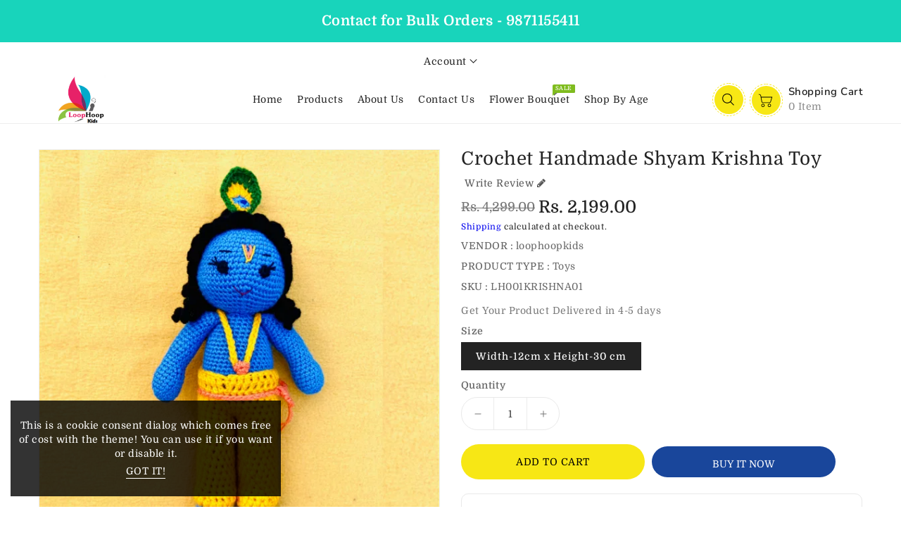

--- FILE ---
content_type: text/html; charset=utf-8
request_url: https://loophoopkids.com/products/crochet-handmade-shyam-krishna-toy
body_size: 50854
content:
<!doctype html>
<html class="no-js" lang="en" currency="Rs ">
  <head>
	<!-- Added by AVADA SEO Suite -->
	
	<!-- /Added by AVADA SEO Suite -->
 
<!-- Google Tag Manager -->
<script>(function(w,d,s,l,i){w[l]=w[l]||[];w[l].push({'gtm.start':
new Date().getTime(),event:'gtm.js'});var f=d.getElementsByTagName(s)[0],
j=d.createElement(s),dl=l!='dataLayer'?'&l='+l:'';j.async=true;j.src=
'https://www.googletagmanager.com/gtm.js?id='+i+dl;f.parentNode.insertBefore(j,f);
})(window,document,'script','dataLayer','GTM-MZGG2S9');</script>
<!-- End Google Tag Manager -->
    <meta name="facebook-domain-verification" content="amnjtt6xpq9urkac9lgjqbx7tvnfde"/>
    <meta charset="utf-8">
    <meta http-equiv="X-UA-Compatible" content="IE=edge">
    <meta name="viewport" content="width=device-width,initial-scale=1">
    <meta name="theme-color" content="">
    <link rel="canonical" href="https://loophoopkids.com/products/crochet-handmade-shyam-krishna-toy">
    <link rel="preconnect" href="https://cdn.shopify.com" crossorigin><link rel="icon" type="image/png" href="//loophoopkids.com/cdn/shop/files/LOGO_LOOPHOOP_32x32.png?v=1679291563"><link rel="preconnect" href="https://fonts.shopifycdn.com" crossorigin><title>
      Crochet Handmade Shyam Krishna Toy
 &ndash; loophoopkids</title>

    
      <meta name="description" content="Bring culture into your home with this Crochet Handmade Krishna. Crafted with non-toxic yarn and thread, it&#39;s made of high-quality materials that are skin friendly. It&#39;s created by the talented tribal women of Jharkhand to provide you with an authentic product that supports a great cause and their livelihoods. Whether you place this handmade Krishna in your living room or bedroom, it is sure to bring a sense of charm and wonder to any space.">
    

    

<meta property="og:site_name" content="loophoopkids">
<meta property="og:url" content="https://loophoopkids.com/products/crochet-handmade-shyam-krishna-toy">
<meta property="og:title" content="Crochet Handmade Shyam Krishna Toy">
<meta property="og:type" content="product">
<meta property="og:description" content="Bring culture into your home with this Crochet Handmade Krishna. Crafted with non-toxic yarn and thread, it&#39;s made of high-quality materials that are skin friendly. It&#39;s created by the talented tribal women of Jharkhand to provide you with an authentic product that supports a great cause and their livelihoods. Whether you place this handmade Krishna in your living room or bedroom, it is sure to bring a sense of charm and wonder to any space."><meta property="og:image" content="http://loophoopkids.com/cdn/shop/products/ShyamKrishna_2.webp?v=1680091106">
  <meta property="og:image:secure_url" content="https://loophoopkids.com/cdn/shop/products/ShyamKrishna_2.webp?v=1680091106">
  <meta property="og:image:width" content="600">
  <meta property="og:image:height" content="600"><meta property="og:price:amount" content="2,199.00">
  <meta property="og:price:currency" content="INR"><meta name="twitter:card" content="summary_large_image">
<meta name="twitter:title" content="Crochet Handmade Shyam Krishna Toy">
<meta name="twitter:description" content="Bring culture into your home with this Crochet Handmade Krishna. Crafted with non-toxic yarn and thread, it&#39;s made of high-quality materials that are skin friendly. It&#39;s created by the talented tribal women of Jharkhand to provide you with an authentic product that supports a great cause and their livelihoods. Whether you place this handmade Krishna in your living room or bedroom, it is sure to bring a sense of charm and wonder to any space.">

    
    <script>
      var theme = {
        moneyFormat: "Rs. {{amount}}",
        moneyFormatWithCurrency: "Rs. {{amount}}",
      }
    </script>
    
    <script src="//loophoopkids.com/cdn/shop/t/3/assets/includes.min.js?v=99684565896371915731679292758"></script>
    <script src="//loophoopkids.com/cdn/shop/t/3/assets/global.js?v=157733883219352931981679292758" defer="defer"></script>
    <script src="//loophoopkids.com/cdn/shop/t/3/assets/cart-notification.js?v=108987702215664772911679292757" defer="defer"></script>
    <script src="//loophoopkids.com/cdn/shop/t/3/assets/lazysizes.js?v=162282238643335803861679292758" defer="defer"></script>
    <script src="//loophoopkids.com/cdn/shop/t/3/assets/shop.js?v=113761512615330069441745559271" defer="defer"></script>
    <script>window.performance && window.performance.mark && window.performance.mark('shopify.content_for_header.start');</script><meta name="google-site-verification" content="CtThXeVTYPkOmYTtD9httHU46bg60koJkPCg7u4btBo">
<meta id="shopify-digital-wallet" name="shopify-digital-wallet" content="/73655746882/digital_wallets/dialog">
<link rel="alternate" hreflang="x-default" href="https://loophoopkids.com/products/crochet-handmade-shyam-krishna-toy">
<link rel="alternate" hreflang="en" href="https://loophoopkids.com/products/crochet-handmade-shyam-krishna-toy">
<link rel="alternate" hreflang="hi" href="https://loophoopkids.com/hi/products/crochet-handmade-shyam-krishna-toy">
<link rel="alternate" type="application/json+oembed" href="https://loophoopkids.com/products/crochet-handmade-shyam-krishna-toy.oembed">
<script async="async" src="/checkouts/internal/preloads.js?locale=en-IN"></script>
<script id="shopify-features" type="application/json">{"accessToken":"58ae49b427ef4fedd5c43a618723e607","betas":["rich-media-storefront-analytics"],"domain":"loophoopkids.com","predictiveSearch":true,"shopId":73655746882,"locale":"en"}</script>
<script>var Shopify = Shopify || {};
Shopify.shop = "loophoopkids-6555.myshopify.com";
Shopify.locale = "en";
Shopify.currency = {"active":"INR","rate":"1.0"};
Shopify.country = "IN";
Shopify.theme = {"name":"Upload me toddler001","id":146057396546,"schema_name":"Dawn","schema_version":"2.6.0","theme_store_id":null,"role":"main"};
Shopify.theme.handle = "null";
Shopify.theme.style = {"id":null,"handle":null};
Shopify.cdnHost = "loophoopkids.com/cdn";
Shopify.routes = Shopify.routes || {};
Shopify.routes.root = "/";</script>
<script type="module">!function(o){(o.Shopify=o.Shopify||{}).modules=!0}(window);</script>
<script>!function(o){function n(){var o=[];function n(){o.push(Array.prototype.slice.apply(arguments))}return n.q=o,n}var t=o.Shopify=o.Shopify||{};t.loadFeatures=n(),t.autoloadFeatures=n()}(window);</script>
<script id="shop-js-analytics" type="application/json">{"pageType":"product"}</script>
<script defer="defer" async type="module" src="//loophoopkids.com/cdn/shopifycloud/shop-js/modules/v2/client.init-shop-cart-sync_BdyHc3Nr.en.esm.js"></script>
<script defer="defer" async type="module" src="//loophoopkids.com/cdn/shopifycloud/shop-js/modules/v2/chunk.common_Daul8nwZ.esm.js"></script>
<script type="module">
  await import("//loophoopkids.com/cdn/shopifycloud/shop-js/modules/v2/client.init-shop-cart-sync_BdyHc3Nr.en.esm.js");
await import("//loophoopkids.com/cdn/shopifycloud/shop-js/modules/v2/chunk.common_Daul8nwZ.esm.js");

  window.Shopify.SignInWithShop?.initShopCartSync?.({"fedCMEnabled":true,"windoidEnabled":true});

</script>
<script>(function() {
  var isLoaded = false;
  function asyncLoad() {
    if (isLoaded) return;
    isLoaded = true;
    var urls = ["https:\/\/cdn-bundler.nice-team.net\/app\/js\/bundler.js?shop=loophoopkids-6555.myshopify.com","\/\/cdn.shopify.com\/proxy\/f47d8e2f9b81de3734b3ac7cb682c27d890db3803865ee39e98e5fcd51dd28d0\/d1639lhkj5l89m.cloudfront.net\/js\/storefront\/uppromote.js?shop=loophoopkids-6555.myshopify.com\u0026sp-cache-control=cHVibGljLCBtYXgtYWdlPTkwMA"];
    for (var i = 0; i < urls.length; i++) {
      var s = document.createElement('script');
      s.type = 'text/javascript';
      s.async = true;
      s.src = urls[i];
      var x = document.getElementsByTagName('script')[0];
      x.parentNode.insertBefore(s, x);
    }
  };
  if(window.attachEvent) {
    window.attachEvent('onload', asyncLoad);
  } else {
    window.addEventListener('load', asyncLoad, false);
  }
})();</script>
<script id="__st">var __st={"a":73655746882,"offset":19800,"reqid":"1a4907e0-76ea-4667-aa84-a96a1803f550-1769025302","pageurl":"loophoopkids.com\/products\/crochet-handmade-shyam-krishna-toy","u":"195e2ad10c84","p":"product","rtyp":"product","rid":8227473654082};</script>
<script>window.ShopifyPaypalV4VisibilityTracking = true;</script>
<script id="captcha-bootstrap">!function(){'use strict';const t='contact',e='account',n='new_comment',o=[[t,t],['blogs',n],['comments',n],[t,'customer']],c=[[e,'customer_login'],[e,'guest_login'],[e,'recover_customer_password'],[e,'create_customer']],r=t=>t.map((([t,e])=>`form[action*='/${t}']:not([data-nocaptcha='true']) input[name='form_type'][value='${e}']`)).join(','),a=t=>()=>t?[...document.querySelectorAll(t)].map((t=>t.form)):[];function s(){const t=[...o],e=r(t);return a(e)}const i='password',u='form_key',d=['recaptcha-v3-token','g-recaptcha-response','h-captcha-response',i],f=()=>{try{return window.sessionStorage}catch{return}},m='__shopify_v',_=t=>t.elements[u];function p(t,e,n=!1){try{const o=window.sessionStorage,c=JSON.parse(o.getItem(e)),{data:r}=function(t){const{data:e,action:n}=t;return t[m]||n?{data:e,action:n}:{data:t,action:n}}(c);for(const[e,n]of Object.entries(r))t.elements[e]&&(t.elements[e].value=n);n&&o.removeItem(e)}catch(o){console.error('form repopulation failed',{error:o})}}const l='form_type',E='cptcha';function T(t){t.dataset[E]=!0}const w=window,h=w.document,L='Shopify',v='ce_forms',y='captcha';let A=!1;((t,e)=>{const n=(g='f06e6c50-85a8-45c8-87d0-21a2b65856fe',I='https://cdn.shopify.com/shopifycloud/storefront-forms-hcaptcha/ce_storefront_forms_captcha_hcaptcha.v1.5.2.iife.js',D={infoText:'Protected by hCaptcha',privacyText:'Privacy',termsText:'Terms'},(t,e,n)=>{const o=w[L][v],c=o.bindForm;if(c)return c(t,g,e,D).then(n);var r;o.q.push([[t,g,e,D],n]),r=I,A||(h.body.append(Object.assign(h.createElement('script'),{id:'captcha-provider',async:!0,src:r})),A=!0)});var g,I,D;w[L]=w[L]||{},w[L][v]=w[L][v]||{},w[L][v].q=[],w[L][y]=w[L][y]||{},w[L][y].protect=function(t,e){n(t,void 0,e),T(t)},Object.freeze(w[L][y]),function(t,e,n,w,h,L){const[v,y,A,g]=function(t,e,n){const i=e?o:[],u=t?c:[],d=[...i,...u],f=r(d),m=r(i),_=r(d.filter((([t,e])=>n.includes(e))));return[a(f),a(m),a(_),s()]}(w,h,L),I=t=>{const e=t.target;return e instanceof HTMLFormElement?e:e&&e.form},D=t=>v().includes(t);t.addEventListener('submit',(t=>{const e=I(t);if(!e)return;const n=D(e)&&!e.dataset.hcaptchaBound&&!e.dataset.recaptchaBound,o=_(e),c=g().includes(e)&&(!o||!o.value);(n||c)&&t.preventDefault(),c&&!n&&(function(t){try{if(!f())return;!function(t){const e=f();if(!e)return;const n=_(t);if(!n)return;const o=n.value;o&&e.removeItem(o)}(t);const e=Array.from(Array(32),(()=>Math.random().toString(36)[2])).join('');!function(t,e){_(t)||t.append(Object.assign(document.createElement('input'),{type:'hidden',name:u})),t.elements[u].value=e}(t,e),function(t,e){const n=f();if(!n)return;const o=[...t.querySelectorAll(`input[type='${i}']`)].map((({name:t})=>t)),c=[...d,...o],r={};for(const[a,s]of new FormData(t).entries())c.includes(a)||(r[a]=s);n.setItem(e,JSON.stringify({[m]:1,action:t.action,data:r}))}(t,e)}catch(e){console.error('failed to persist form',e)}}(e),e.submit())}));const S=(t,e)=>{t&&!t.dataset[E]&&(n(t,e.some((e=>e===t))),T(t))};for(const o of['focusin','change'])t.addEventListener(o,(t=>{const e=I(t);D(e)&&S(e,y())}));const B=e.get('form_key'),M=e.get(l),P=B&&M;t.addEventListener('DOMContentLoaded',(()=>{const t=y();if(P)for(const e of t)e.elements[l].value===M&&p(e,B);[...new Set([...A(),...v().filter((t=>'true'===t.dataset.shopifyCaptcha))])].forEach((e=>S(e,t)))}))}(h,new URLSearchParams(w.location.search),n,t,e,['guest_login'])})(!0,!0)}();</script>
<script integrity="sha256-4kQ18oKyAcykRKYeNunJcIwy7WH5gtpwJnB7kiuLZ1E=" data-source-attribution="shopify.loadfeatures" defer="defer" src="//loophoopkids.com/cdn/shopifycloud/storefront/assets/storefront/load_feature-a0a9edcb.js" crossorigin="anonymous"></script>
<script data-source-attribution="shopify.dynamic_checkout.dynamic.init">var Shopify=Shopify||{};Shopify.PaymentButton=Shopify.PaymentButton||{isStorefrontPortableWallets:!0,init:function(){window.Shopify.PaymentButton.init=function(){};var t=document.createElement("script");t.src="https://loophoopkids.com/cdn/shopifycloud/portable-wallets/latest/portable-wallets.en.js",t.type="module",document.head.appendChild(t)}};
</script>
<script data-source-attribution="shopify.dynamic_checkout.buyer_consent">
  function portableWalletsHideBuyerConsent(e){var t=document.getElementById("shopify-buyer-consent"),n=document.getElementById("shopify-subscription-policy-button");t&&n&&(t.classList.add("hidden"),t.setAttribute("aria-hidden","true"),n.removeEventListener("click",e))}function portableWalletsShowBuyerConsent(e){var t=document.getElementById("shopify-buyer-consent"),n=document.getElementById("shopify-subscription-policy-button");t&&n&&(t.classList.remove("hidden"),t.removeAttribute("aria-hidden"),n.addEventListener("click",e))}window.Shopify?.PaymentButton&&(window.Shopify.PaymentButton.hideBuyerConsent=portableWalletsHideBuyerConsent,window.Shopify.PaymentButton.showBuyerConsent=portableWalletsShowBuyerConsent);
</script>
<script>
  function portableWalletsCleanup(e){e&&e.src&&console.error("Failed to load portable wallets script "+e.src);var t=document.querySelectorAll("shopify-accelerated-checkout .shopify-payment-button__skeleton, shopify-accelerated-checkout-cart .wallet-cart-button__skeleton"),e=document.getElementById("shopify-buyer-consent");for(let e=0;e<t.length;e++)t[e].remove();e&&e.remove()}function portableWalletsNotLoadedAsModule(e){e instanceof ErrorEvent&&"string"==typeof e.message&&e.message.includes("import.meta")&&"string"==typeof e.filename&&e.filename.includes("portable-wallets")&&(window.removeEventListener("error",portableWalletsNotLoadedAsModule),window.Shopify.PaymentButton.failedToLoad=e,"loading"===document.readyState?document.addEventListener("DOMContentLoaded",window.Shopify.PaymentButton.init):window.Shopify.PaymentButton.init())}window.addEventListener("error",portableWalletsNotLoadedAsModule);
</script>

<script type="module" src="https://loophoopkids.com/cdn/shopifycloud/portable-wallets/latest/portable-wallets.en.js" onError="portableWalletsCleanup(this)" crossorigin="anonymous"></script>
<script nomodule>
  document.addEventListener("DOMContentLoaded", portableWalletsCleanup);
</script>

<link id="shopify-accelerated-checkout-styles" rel="stylesheet" media="screen" href="https://loophoopkids.com/cdn/shopifycloud/portable-wallets/latest/accelerated-checkout-backwards-compat.css" crossorigin="anonymous">
<style id="shopify-accelerated-checkout-cart">
        #shopify-buyer-consent {
  margin-top: 1em;
  display: inline-block;
  width: 100%;
}

#shopify-buyer-consent.hidden {
  display: none;
}

#shopify-subscription-policy-button {
  background: none;
  border: none;
  padding: 0;
  text-decoration: underline;
  font-size: inherit;
  cursor: pointer;
}

#shopify-subscription-policy-button::before {
  box-shadow: none;
}

      </style>
<script id="sections-script" data-sections="main-product,product-recommendations" defer="defer" src="//loophoopkids.com/cdn/shop/t/3/compiled_assets/scripts.js?v=2985"></script>
<script>window.performance && window.performance.mark && window.performance.mark('shopify.content_for_header.end');</script>

    <style data-shopify>
      @font-face {
  font-family: Domine;
  font-weight: 400;
  font-style: normal;
  font-display: swap;
  src: url("//loophoopkids.com/cdn/fonts/domine/domine_n4.db7650f19fc5819add9c727a32f1ba7f15f89a56.woff2") format("woff2"),
       url("//loophoopkids.com/cdn/fonts/domine/domine_n4.83c0c395d9dcec3568e66c3b52408e6068a5dba8.woff") format("woff");
}

      @font-face {
  font-family: Domine;
  font-weight: 700;
  font-style: normal;
  font-display: swap;
  src: url("//loophoopkids.com/cdn/fonts/domine/domine_n7.d520ceeab5a578be739293e6dc0db2ca7409e6d8.woff2") format("woff2"),
       url("//loophoopkids.com/cdn/fonts/domine/domine_n7.158567a933096dbe302df89a999ec132c98f0b81.woff") format("woff");
}

      @font-face {
  font-family: Domine;
  font-weight: 600;
  font-style: normal;
  font-display: swap;
  src: url("//loophoopkids.com/cdn/fonts/domine/domine_n6.70313db43309874b6a9908823c8428bf6b29604a.woff2") format("woff2"),
       url("//loophoopkids.com/cdn/fonts/domine/domine_n6.caaad91979ccc976c319c36b49e3d70819629123.woff") format("woff");
}

      @font-face {
  font-family: Domine;
  font-weight: 500;
  font-style: normal;
  font-display: swap;
  src: url("//loophoopkids.com/cdn/fonts/domine/domine_n5.68cd0419a00075ad1cdde075f651e7ba639389e8.woff2") format("woff2"),
       url("//loophoopkids.com/cdn/fonts/domine/domine_n5.77e6aa49502a0a97efd8c5bbe09d29d4c820bb10.woff") format("woff");
}

      
      
      
    
    @font-face {
  font-family: "Nunito Sans";
  font-weight: 400;
  font-style: normal;
  font-display: swap;
  src: url("//loophoopkids.com/cdn/fonts/nunito_sans/nunitosans_n4.0276fe080df0ca4e6a22d9cb55aed3ed5ba6b1da.woff2") format("woff2"),
       url("//loophoopkids.com/cdn/fonts/nunito_sans/nunitosans_n4.b4964bee2f5e7fd9c3826447e73afe2baad607b7.woff") format("woff");
}

      @font-face {
  font-family: "Nunito Sans";
  font-weight: 800;
  font-style: normal;
  font-display: swap;
  src: url("//loophoopkids.com/cdn/fonts/nunito_sans/nunitosans_n8.46743f6550d9e28e372733abb98c89d01ae54cb3.woff2") format("woff2"),
       url("//loophoopkids.com/cdn/fonts/nunito_sans/nunitosans_n8.1967fa782017f62397f3e87f628afca3a56cb2e4.woff") format("woff");
}

      @font-face {
  font-family: "Nunito Sans";
  font-weight: 700;
  font-style: normal;
  font-display: swap;
  src: url("//loophoopkids.com/cdn/fonts/nunito_sans/nunitosans_n7.25d963ed46da26098ebeab731e90d8802d989fa5.woff2") format("woff2"),
       url("//loophoopkids.com/cdn/fonts/nunito_sans/nunitosans_n7.d32e3219b3d2ec82285d3027bd673efc61a996c8.woff") format("woff");
}

      @font-face {
  font-family: "Nunito Sans";
  font-weight: 600;
  font-style: normal;
  font-display: swap;
  src: url("//loophoopkids.com/cdn/fonts/nunito_sans/nunitosans_n6.6e9464eba570101a53130c8130a9e17a8eb55c21.woff2") format("woff2"),
       url("//loophoopkids.com/cdn/fonts/nunito_sans/nunitosans_n6.25a0ac0c0a8a26038c7787054dd6058dfbc20fa8.woff") format("woff");
}

      @font-face {
  font-family: "Nunito Sans";
  font-weight: 400;
  font-style: normal;
  font-display: swap;
  src: url("//loophoopkids.com/cdn/fonts/nunito_sans/nunitosans_n4.0276fe080df0ca4e6a22d9cb55aed3ed5ba6b1da.woff2") format("woff2"),
       url("//loophoopkids.com/cdn/fonts/nunito_sans/nunitosans_n4.b4964bee2f5e7fd9c3826447e73afe2baad607b7.woff") format("woff");
}

      @font-face {
  font-family: "Nunito Sans";
  font-weight: 400;
  font-style: italic;
  font-display: swap;
  src: url("//loophoopkids.com/cdn/fonts/nunito_sans/nunitosans_i4.6e408730afac1484cf297c30b0e67c86d17fc586.woff2") format("woff2"),
       url("//loophoopkids.com/cdn/fonts/nunito_sans/nunitosans_i4.c9b6dcbfa43622b39a5990002775a8381942ae38.woff") format("woff");
}

      

      :root {
        --font-body-family: Domine, serif;
        --font-body-style: normal;
        --font-body-weight: 400;
        --font-weight-body--bold: 400;
    
    --font-title-family: "Nunito Sans", sans-serif;
        --font-title-style: normal;
        --font-title-weight: 400;
        --font-weight-title--bold: 400;
      }

      *,
      *::before,
      *::after {
        box-sizing: inherit;
      }

      html {
        box-sizing: border-box;
        font-size: 62.5%;
        height: 100%;
      }

      body {
        <!-- Google Tag Manager (noscript) -->
<noscript><iframe src="https://www.googletagmanager.com/ns.html?id=GTM-MZGG2S9"
height="0" width="0" style="display:none;visibility:hidden"></iframe></noscript>
<!-- End Google Tag Manager (noscript) -->
        display: grid;
        grid-template-rows: auto auto 1fr auto;
        grid-template-columns: 100%;
        min-height: 100%;
        margin: 0;
        font-size: 14px;
        letter-spacing: 0.06rem;
        line-height: 1.8;
        font-family: var(--font-body-family);
        font-style: var(--font-body-style);
        font-weight: var(--font-body-weight);
      }

    </style>
<style data-shopify>
  :root {
    --brand-secondary: #232323;
    --brand-third: #EE255B;
    --brand-modify-secondary: rgba(35, 35, 35, 0.3);
    --button-bg-color: #f7e715;
    --button-text-color: #000000;
    --button-bg-hover-color: #19469b;
    --button-text-hover-color: #ffffff;
    --button-text-hover-modify-color: rgba(255, 255, 255, 0.4);
    --product-btn-bg-color: #f7e715;
    --product-icon-color: #232323;
    --product-btn-bg-hover-color:  #f0a86f;
    --product-icon-hover-color: #ffffff;
    --navbar-background-color: #ffffff;
    --navbar-text-modify-color: rgba(35, 35, 35, 0.1);
    --navbar-text-color: #232323;
	--sale-bg-color:#7fbc1e;
    --sale-text-color:#232323;
	--soldout-bg-color:#c92c2c;
    --soldout-text-color:#ffffff;
    --footer-bg-color: #f0a86f;
    --footer-heading-color: #f0a86f;
    --footer-text-color: #888888;
    --footer-text-hover-color: #19469b;
    --footer-bottom-bg-color: #f0a86f;
    --footer-bottom-text-color: #ffffff;
    --password-color: #d6f4ff;
	--password-textcolor: #232323;
    --font-body-family: Domine;
    --font-title-family: "Nunito Sans";
    --bg-free-shipping-indicator:#fff3cd;
    --bg-free-shipping-indicator-eligible:#d4edda;
    --color-free-shipping-indicator:#856404;
    --color-free-shipping-indicator-eligible:#155724;
  }
</style>
    <link href="https://cdnjs.cloudflare.com/ajax/libs/font-awesome/4.7.0/css/font-awesome.min.css" rel="stylesheet" type="text/css" media="all" />
    <link href="//loophoopkids.com/cdn/shop/t/3/assets/includes.min.css?v=155437336153815983801679292758" rel="stylesheet" type="text/css" media="all" />
    <link href="//loophoopkids.com/cdn/shop/t/3/assets/base.css?v=134542828286141557371709115132" rel="stylesheet" type="text/css" media="all" />
    <link href="//loophoopkids.com/cdn/shop/t/3/assets/theme.css?v=25852507225175285791696502620" rel="stylesheet" type="text/css" media="all" />
    
     
      <style>
        #header .header-top{padding:0px !important;}
.mobile-width #_mobile_logo{width:30% !important;}
.Polaris-Thumbnail{--pc-thumbnail-small-size: 7.5rem !important;}
@media (max-width: 991px) {
.owl-theme .owl-nav.disabled+.owl-dots{display:none;}
.ishi-category-block .ishicategoryblock .ishicategoryblock-container .image-container img{height:51px;}
.mobile-width {padding:0px !important;}
section#shopify-section-template--18361999655234__1647242730ab6c35b7 {
    margin-top: -30px;
}
#shopify-section-template--18361999655234__16289212707c98911d {
    margin-bottom: 0px !important;
}
}
.ishi-category-block .ishicategoryblock .ishicategoryblock-container .text-container{padding-top:0px !important;margin-top:-10px;}
.ishi-category-block .owl-dots{margin-top: 0px !important;}

@media (min-width: 992px) {
#_desktop_top_menu #top-menu .sub-menu.col-1 {
    width: 234px;
}
.header-height {
    min-height: 75px !important;
}
}
      </style>
    
<link rel="preload" as="font" href="//loophoopkids.com/cdn/fonts/domine/domine_n4.db7650f19fc5819add9c727a32f1ba7f15f89a56.woff2" type="font/woff2" crossorigin><link rel="preload" as="font" href="//loophoopkids.com/cdn/fonts/nunito_sans/nunitosans_n4.0276fe080df0ca4e6a22d9cb55aed3ed5ba6b1da.woff2" type="font/woff2" crossorigin><script>document.documentElement.className = document.documentElement.className.replace('no-js', 'js');</script>
  <!-- BEGIN app block: shopify://apps/judge-me-reviews/blocks/judgeme_core/61ccd3b1-a9f2-4160-9fe9-4fec8413e5d8 --><!-- Start of Judge.me Core -->






<link rel="dns-prefetch" href="https://cdnwidget.judge.me">
<link rel="dns-prefetch" href="https://cdn.judge.me">
<link rel="dns-prefetch" href="https://cdn1.judge.me">
<link rel="dns-prefetch" href="https://api.judge.me">

<script data-cfasync='false' class='jdgm-settings-script'>window.jdgmSettings={"pagination":5,"disable_web_reviews":false,"badge_no_review_text":"No reviews","badge_n_reviews_text":"{{ n }} review/reviews","hide_badge_preview_if_no_reviews":true,"badge_hide_text":false,"enforce_center_preview_badge":false,"widget_title":"Customer Reviews","widget_open_form_text":"Write a review","widget_close_form_text":"Cancel review","widget_refresh_page_text":"Refresh page","widget_summary_text":"Based on {{ number_of_reviews }} review/reviews","widget_no_review_text":"Be the first to write a review","widget_name_field_text":"Display name","widget_verified_name_field_text":"Verified Name (public)","widget_name_placeholder_text":"Display name","widget_required_field_error_text":"This field is required.","widget_email_field_text":"Email address","widget_verified_email_field_text":"Verified Email (private, can not be edited)","widget_email_placeholder_text":"Your email address","widget_email_field_error_text":"Please enter a valid email address.","widget_rating_field_text":"Rating","widget_review_title_field_text":"Review Title","widget_review_title_placeholder_text":"Give your review a title","widget_review_body_field_text":"Review content","widget_review_body_placeholder_text":"Start writing here...","widget_pictures_field_text":"Picture/Video (optional)","widget_submit_review_text":"Submit Review","widget_submit_verified_review_text":"Submit Verified Review","widget_submit_success_msg_with_auto_publish":"Thank you! Please refresh the page in a few moments to see your review. You can remove or edit your review by logging into \u003ca href='https://judge.me/login' target='_blank' rel='nofollow noopener'\u003eJudge.me\u003c/a\u003e","widget_submit_success_msg_no_auto_publish":"Thank you! Your review will be published as soon as it is approved by the shop admin. You can remove or edit your review by logging into \u003ca href='https://judge.me/login' target='_blank' rel='nofollow noopener'\u003eJudge.me\u003c/a\u003e","widget_show_default_reviews_out_of_total_text":"Showing {{ n_reviews_shown }} out of {{ n_reviews }} reviews.","widget_show_all_link_text":"Show all","widget_show_less_link_text":"Show less","widget_author_said_text":"{{ reviewer_name }} said:","widget_days_text":"{{ n }} days ago","widget_weeks_text":"{{ n }} week/weeks ago","widget_months_text":"{{ n }} month/months ago","widget_years_text":"{{ n }} year/years ago","widget_yesterday_text":"Yesterday","widget_today_text":"Today","widget_replied_text":"\u003e\u003e {{ shop_name }} replied:","widget_read_more_text":"Read more","widget_reviewer_name_as_initial":"","widget_rating_filter_color":"#fbcd0a","widget_rating_filter_see_all_text":"See all reviews","widget_sorting_most_recent_text":"Most Recent","widget_sorting_highest_rating_text":"Highest Rating","widget_sorting_lowest_rating_text":"Lowest Rating","widget_sorting_with_pictures_text":"Only Pictures","widget_sorting_most_helpful_text":"Most Helpful","widget_open_question_form_text":"Ask a question","widget_reviews_subtab_text":"Reviews","widget_questions_subtab_text":"Questions","widget_question_label_text":"Question","widget_answer_label_text":"Answer","widget_question_placeholder_text":"Write your question here","widget_submit_question_text":"Submit Question","widget_question_submit_success_text":"Thank you for your question! We will notify you once it gets answered.","verified_badge_text":"Verified","verified_badge_bg_color":"","verified_badge_text_color":"","verified_badge_placement":"left-of-reviewer-name","widget_review_max_height":"","widget_hide_border":false,"widget_social_share":false,"widget_thumb":false,"widget_review_location_show":false,"widget_location_format":"","all_reviews_include_out_of_store_products":true,"all_reviews_out_of_store_text":"(out of store)","all_reviews_pagination":100,"all_reviews_product_name_prefix_text":"about","enable_review_pictures":true,"enable_question_anwser":false,"widget_theme":"default","review_date_format":"mm/dd/yyyy","default_sort_method":"most-recent","widget_product_reviews_subtab_text":"Product Reviews","widget_shop_reviews_subtab_text":"Shop Reviews","widget_other_products_reviews_text":"Reviews for other products","widget_store_reviews_subtab_text":"Store reviews","widget_no_store_reviews_text":"This store hasn't received any reviews yet","widget_web_restriction_product_reviews_text":"This product hasn't received any reviews yet","widget_no_items_text":"No items found","widget_show_more_text":"Show more","widget_write_a_store_review_text":"Write a Store Review","widget_other_languages_heading":"Reviews in Other Languages","widget_translate_review_text":"Translate review to {{ language }}","widget_translating_review_text":"Translating...","widget_show_original_translation_text":"Show original ({{ language }})","widget_translate_review_failed_text":"Review couldn't be translated.","widget_translate_review_retry_text":"Retry","widget_translate_review_try_again_later_text":"Try again later","show_product_url_for_grouped_product":false,"widget_sorting_pictures_first_text":"Pictures First","show_pictures_on_all_rev_page_mobile":false,"show_pictures_on_all_rev_page_desktop":false,"floating_tab_hide_mobile_install_preference":false,"floating_tab_button_name":"★ Reviews","floating_tab_title":"Let customers speak for us","floating_tab_button_color":"","floating_tab_button_background_color":"","floating_tab_url":"","floating_tab_url_enabled":false,"floating_tab_tab_style":"text","all_reviews_text_badge_text":"Customers rate us {{ shop.metafields.judgeme.all_reviews_rating | round: 1 }}/5 based on {{ shop.metafields.judgeme.all_reviews_count }} reviews.","all_reviews_text_badge_text_branded_style":"{{ shop.metafields.judgeme.all_reviews_rating | round: 1 }} out of 5 stars based on {{ shop.metafields.judgeme.all_reviews_count }} reviews","is_all_reviews_text_badge_a_link":false,"show_stars_for_all_reviews_text_badge":false,"all_reviews_text_badge_url":"","all_reviews_text_style":"branded","all_reviews_text_color_style":"judgeme_brand_color","all_reviews_text_color":"#108474","all_reviews_text_show_jm_brand":true,"featured_carousel_show_header":true,"featured_carousel_title":"Let customers speak for us","testimonials_carousel_title":"Customers are saying","videos_carousel_title":"Real customer stories","cards_carousel_title":"Customers are saying","featured_carousel_count_text":"from {{ n }} reviews","featured_carousel_add_link_to_all_reviews_page":false,"featured_carousel_url":"","featured_carousel_show_images":true,"featured_carousel_autoslide_interval":5,"featured_carousel_arrows_on_the_sides":false,"featured_carousel_height":250,"featured_carousel_width":80,"featured_carousel_image_size":0,"featured_carousel_image_height":250,"featured_carousel_arrow_color":"#eeeeee","verified_count_badge_style":"branded","verified_count_badge_orientation":"horizontal","verified_count_badge_color_style":"judgeme_brand_color","verified_count_badge_color":"#108474","is_verified_count_badge_a_link":false,"verified_count_badge_url":"","verified_count_badge_show_jm_brand":true,"widget_rating_preset_default":5,"widget_first_sub_tab":"product-reviews","widget_show_histogram":true,"widget_histogram_use_custom_color":false,"widget_pagination_use_custom_color":false,"widget_star_use_custom_color":false,"widget_verified_badge_use_custom_color":false,"widget_write_review_use_custom_color":false,"picture_reminder_submit_button":"Upload Pictures","enable_review_videos":false,"mute_video_by_default":false,"widget_sorting_videos_first_text":"Videos First","widget_review_pending_text":"Pending","featured_carousel_items_for_large_screen":3,"social_share_options_order":"Facebook,Twitter","remove_microdata_snippet":true,"disable_json_ld":false,"enable_json_ld_products":false,"preview_badge_show_question_text":false,"preview_badge_no_question_text":"No questions","preview_badge_n_question_text":"{{ number_of_questions }} question/questions","qa_badge_show_icon":false,"qa_badge_position":"same-row","remove_judgeme_branding":false,"widget_add_search_bar":false,"widget_search_bar_placeholder":"Search","widget_sorting_verified_only_text":"Verified only","featured_carousel_theme":"default","featured_carousel_show_rating":true,"featured_carousel_show_title":true,"featured_carousel_show_body":true,"featured_carousel_show_date":false,"featured_carousel_show_reviewer":true,"featured_carousel_show_product":false,"featured_carousel_header_background_color":"#108474","featured_carousel_header_text_color":"#ffffff","featured_carousel_name_product_separator":"reviewed","featured_carousel_full_star_background":"#108474","featured_carousel_empty_star_background":"#dadada","featured_carousel_vertical_theme_background":"#f9fafb","featured_carousel_verified_badge_enable":true,"featured_carousel_verified_badge_color":"#108474","featured_carousel_border_style":"round","featured_carousel_review_line_length_limit":3,"featured_carousel_more_reviews_button_text":"Read more reviews","featured_carousel_view_product_button_text":"View product","all_reviews_page_load_reviews_on":"scroll","all_reviews_page_load_more_text":"Load More Reviews","disable_fb_tab_reviews":false,"enable_ajax_cdn_cache":false,"widget_advanced_speed_features":5,"widget_public_name_text":"displayed publicly like","default_reviewer_name":"John Smith","default_reviewer_name_has_non_latin":true,"widget_reviewer_anonymous":"Anonymous","medals_widget_title":"Judge.me Review Medals","medals_widget_background_color":"#f9fafb","medals_widget_position":"footer_all_pages","medals_widget_border_color":"#f9fafb","medals_widget_verified_text_position":"left","medals_widget_use_monochromatic_version":false,"medals_widget_elements_color":"#108474","show_reviewer_avatar":true,"widget_invalid_yt_video_url_error_text":"Not a YouTube video URL","widget_max_length_field_error_text":"Please enter no more than {0} characters.","widget_show_country_flag":false,"widget_show_collected_via_shop_app":true,"widget_verified_by_shop_badge_style":"light","widget_verified_by_shop_text":"Verified by Shop","widget_show_photo_gallery":false,"widget_load_with_code_splitting":true,"widget_ugc_install_preference":false,"widget_ugc_title":"Made by us, Shared by you","widget_ugc_subtitle":"Tag us to see your picture featured in our page","widget_ugc_arrows_color":"#ffffff","widget_ugc_primary_button_text":"Buy Now","widget_ugc_primary_button_background_color":"#108474","widget_ugc_primary_button_text_color":"#ffffff","widget_ugc_primary_button_border_width":"0","widget_ugc_primary_button_border_style":"none","widget_ugc_primary_button_border_color":"#108474","widget_ugc_primary_button_border_radius":"25","widget_ugc_secondary_button_text":"Load More","widget_ugc_secondary_button_background_color":"#ffffff","widget_ugc_secondary_button_text_color":"#108474","widget_ugc_secondary_button_border_width":"2","widget_ugc_secondary_button_border_style":"solid","widget_ugc_secondary_button_border_color":"#108474","widget_ugc_secondary_button_border_radius":"25","widget_ugc_reviews_button_text":"View Reviews","widget_ugc_reviews_button_background_color":"#ffffff","widget_ugc_reviews_button_text_color":"#108474","widget_ugc_reviews_button_border_width":"2","widget_ugc_reviews_button_border_style":"solid","widget_ugc_reviews_button_border_color":"#108474","widget_ugc_reviews_button_border_radius":"25","widget_ugc_reviews_button_link_to":"judgeme-reviews-page","widget_ugc_show_post_date":true,"widget_ugc_max_width":"800","widget_rating_metafield_value_type":true,"widget_primary_color":"#108474","widget_enable_secondary_color":false,"widget_secondary_color":"#edf5f5","widget_summary_average_rating_text":"{{ average_rating }} out of 5","widget_media_grid_title":"Customer photos \u0026 videos","widget_media_grid_see_more_text":"See more","widget_round_style":false,"widget_show_product_medals":true,"widget_verified_by_judgeme_text":"Verified by Judge.me","widget_show_store_medals":true,"widget_verified_by_judgeme_text_in_store_medals":"Verified by Judge.me","widget_media_field_exceed_quantity_message":"Sorry, we can only accept {{ max_media }} for one review.","widget_media_field_exceed_limit_message":"{{ file_name }} is too large, please select a {{ media_type }} less than {{ size_limit }}MB.","widget_review_submitted_text":"Review Submitted!","widget_question_submitted_text":"Question Submitted!","widget_close_form_text_question":"Cancel","widget_write_your_answer_here_text":"Write your answer here","widget_enabled_branded_link":true,"widget_show_collected_by_judgeme":true,"widget_reviewer_name_color":"","widget_write_review_text_color":"","widget_write_review_bg_color":"","widget_collected_by_judgeme_text":"collected by Judge.me","widget_pagination_type":"standard","widget_load_more_text":"Load More","widget_load_more_color":"#108474","widget_full_review_text":"Full Review","widget_read_more_reviews_text":"Read More Reviews","widget_read_questions_text":"Read Questions","widget_questions_and_answers_text":"Questions \u0026 Answers","widget_verified_by_text":"Verified by","widget_verified_text":"Verified","widget_number_of_reviews_text":"{{ number_of_reviews }} reviews","widget_back_button_text":"Back","widget_next_button_text":"Next","widget_custom_forms_filter_button":"Filters","custom_forms_style":"horizontal","widget_show_review_information":false,"how_reviews_are_collected":"How reviews are collected?","widget_show_review_keywords":false,"widget_gdpr_statement":"How we use your data: We'll only contact you about the review you left, and only if necessary. By submitting your review, you agree to Judge.me's \u003ca href='https://judge.me/terms' target='_blank' rel='nofollow noopener'\u003eterms\u003c/a\u003e, \u003ca href='https://judge.me/privacy' target='_blank' rel='nofollow noopener'\u003eprivacy\u003c/a\u003e and \u003ca href='https://judge.me/content-policy' target='_blank' rel='nofollow noopener'\u003econtent\u003c/a\u003e policies.","widget_multilingual_sorting_enabled":false,"widget_translate_review_content_enabled":false,"widget_translate_review_content_method":"manual","popup_widget_review_selection":"automatically_with_pictures","popup_widget_round_border_style":true,"popup_widget_show_title":true,"popup_widget_show_body":true,"popup_widget_show_reviewer":false,"popup_widget_show_product":true,"popup_widget_show_pictures":true,"popup_widget_use_review_picture":true,"popup_widget_show_on_home_page":true,"popup_widget_show_on_product_page":true,"popup_widget_show_on_collection_page":true,"popup_widget_show_on_cart_page":true,"popup_widget_position":"bottom_left","popup_widget_first_review_delay":5,"popup_widget_duration":5,"popup_widget_interval":5,"popup_widget_review_count":5,"popup_widget_hide_on_mobile":true,"review_snippet_widget_round_border_style":true,"review_snippet_widget_card_color":"#FFFFFF","review_snippet_widget_slider_arrows_background_color":"#FFFFFF","review_snippet_widget_slider_arrows_color":"#000000","review_snippet_widget_star_color":"#108474","show_product_variant":false,"all_reviews_product_variant_label_text":"Variant: ","widget_show_verified_branding":true,"widget_ai_summary_title":"Customers say","widget_ai_summary_disclaimer":"AI-powered review summary based on recent customer reviews","widget_show_ai_summary":false,"widget_show_ai_summary_bg":false,"widget_show_review_title_input":true,"redirect_reviewers_invited_via_email":"external_form","request_store_review_after_product_review":false,"request_review_other_products_in_order":false,"review_form_color_scheme":"default","review_form_corner_style":"square","review_form_star_color":{},"review_form_text_color":"#333333","review_form_background_color":"#ffffff","review_form_field_background_color":"#fafafa","review_form_button_color":{},"review_form_button_text_color":"#ffffff","review_form_modal_overlay_color":"#000000","review_content_screen_title_text":"How would you rate this product?","review_content_introduction_text":"We would love it if you would share a bit about your experience.","store_review_form_title_text":"How would you rate this store?","store_review_form_introduction_text":"We would love it if you would share a bit about your experience.","show_review_guidance_text":true,"one_star_review_guidance_text":"Poor","five_star_review_guidance_text":"Great","customer_information_screen_title_text":"About you","customer_information_introduction_text":"Please tell us more about you.","custom_questions_screen_title_text":"Your experience in more detail","custom_questions_introduction_text":"Here are a few questions to help us understand more about your experience.","review_submitted_screen_title_text":"Thanks for your review!","review_submitted_screen_thank_you_text":"We are processing it and it will appear on the store soon.","review_submitted_screen_email_verification_text":"Please confirm your email by clicking the link we just sent you. This helps us keep reviews authentic.","review_submitted_request_store_review_text":"Would you like to share your experience of shopping with us?","review_submitted_review_other_products_text":"Would you like to review these products?","store_review_screen_title_text":"Would you like to share your experience of shopping with us?","store_review_introduction_text":"We value your feedback and use it to improve. Please share any thoughts or suggestions you have.","reviewer_media_screen_title_picture_text":"Share a picture","reviewer_media_introduction_picture_text":"Upload a photo to support your review.","reviewer_media_screen_title_video_text":"Share a video","reviewer_media_introduction_video_text":"Upload a video to support your review.","reviewer_media_screen_title_picture_or_video_text":"Share a picture or video","reviewer_media_introduction_picture_or_video_text":"Upload a photo or video to support your review.","reviewer_media_youtube_url_text":"Paste your Youtube URL here","advanced_settings_next_step_button_text":"Next","advanced_settings_close_review_button_text":"Close","modal_write_review_flow":false,"write_review_flow_required_text":"Required","write_review_flow_privacy_message_text":"We respect your privacy.","write_review_flow_anonymous_text":"Post review as anonymous","write_review_flow_visibility_text":"This won't be visible to other customers.","write_review_flow_multiple_selection_help_text":"Select as many as you like","write_review_flow_single_selection_help_text":"Select one option","write_review_flow_required_field_error_text":"This field is required","write_review_flow_invalid_email_error_text":"Please enter a valid email address","write_review_flow_max_length_error_text":"Max. {{ max_length }} characters.","write_review_flow_media_upload_text":"\u003cb\u003eClick to upload\u003c/b\u003e or drag and drop","write_review_flow_gdpr_statement":"We'll only contact you about your review if necessary. By submitting your review, you agree to our \u003ca href='https://judge.me/terms' target='_blank' rel='nofollow noopener'\u003eterms and conditions\u003c/a\u003e and \u003ca href='https://judge.me/privacy' target='_blank' rel='nofollow noopener'\u003eprivacy policy\u003c/a\u003e.","rating_only_reviews_enabled":false,"show_negative_reviews_help_screen":false,"new_review_flow_help_screen_rating_threshold":3,"negative_review_resolution_screen_title_text":"Tell us more","negative_review_resolution_text":"Your experience matters to us. If there were issues with your purchase, we're here to help. Feel free to reach out to us, we'd love the opportunity to make things right.","negative_review_resolution_button_text":"Contact us","negative_review_resolution_proceed_with_review_text":"Leave a review","negative_review_resolution_subject":"Issue with purchase from {{ shop_name }}.{{ order_name }}","preview_badge_collection_page_install_status":false,"widget_review_custom_css":"","preview_badge_custom_css":"","preview_badge_stars_count":"5-stars","featured_carousel_custom_css":"","floating_tab_custom_css":"","all_reviews_widget_custom_css":"","medals_widget_custom_css":"","verified_badge_custom_css":"","all_reviews_text_custom_css":"","transparency_badges_collected_via_store_invite":false,"transparency_badges_from_another_provider":false,"transparency_badges_collected_from_store_visitor":false,"transparency_badges_collected_by_verified_review_provider":false,"transparency_badges_earned_reward":false,"transparency_badges_collected_via_store_invite_text":"Review collected via store invitation","transparency_badges_from_another_provider_text":"Review collected from another provider","transparency_badges_collected_from_store_visitor_text":"Review collected from a store visitor","transparency_badges_written_in_google_text":"Review written in Google","transparency_badges_written_in_etsy_text":"Review written in Etsy","transparency_badges_written_in_shop_app_text":"Review written in Shop App","transparency_badges_earned_reward_text":"Review earned a reward for future purchase","product_review_widget_per_page":10,"widget_store_review_label_text":"Review about the store","checkout_comment_extension_title_on_product_page":"Customer Comments","checkout_comment_extension_num_latest_comment_show":5,"checkout_comment_extension_format":"name_and_timestamp","checkout_comment_customer_name":"last_initial","checkout_comment_comment_notification":true,"preview_badge_collection_page_install_preference":false,"preview_badge_home_page_install_preference":false,"preview_badge_product_page_install_preference":false,"review_widget_install_preference":"","review_carousel_install_preference":false,"floating_reviews_tab_install_preference":"none","verified_reviews_count_badge_install_preference":false,"all_reviews_text_install_preference":false,"review_widget_best_location":false,"judgeme_medals_install_preference":false,"review_widget_revamp_enabled":false,"review_widget_qna_enabled":false,"review_widget_header_theme":"minimal","review_widget_widget_title_enabled":true,"review_widget_header_text_size":"medium","review_widget_header_text_weight":"regular","review_widget_average_rating_style":"compact","review_widget_bar_chart_enabled":true,"review_widget_bar_chart_type":"numbers","review_widget_bar_chart_style":"standard","review_widget_expanded_media_gallery_enabled":false,"review_widget_reviews_section_theme":"standard","review_widget_image_style":"thumbnails","review_widget_review_image_ratio":"square","review_widget_stars_size":"medium","review_widget_verified_badge":"standard_text","review_widget_review_title_text_size":"medium","review_widget_review_text_size":"medium","review_widget_review_text_length":"medium","review_widget_number_of_columns_desktop":3,"review_widget_carousel_transition_speed":5,"review_widget_custom_questions_answers_display":"always","review_widget_button_text_color":"#FFFFFF","review_widget_text_color":"#000000","review_widget_lighter_text_color":"#7B7B7B","review_widget_corner_styling":"soft","review_widget_review_word_singular":"review","review_widget_review_word_plural":"reviews","review_widget_voting_label":"Helpful?","review_widget_shop_reply_label":"Reply from {{ shop_name }}:","review_widget_filters_title":"Filters","qna_widget_question_word_singular":"Question","qna_widget_question_word_plural":"Questions","qna_widget_answer_reply_label":"Answer from {{ answerer_name }}:","qna_content_screen_title_text":"Ask a question about this product","qna_widget_question_required_field_error_text":"Please enter your question.","qna_widget_flow_gdpr_statement":"We'll only contact you about your question if necessary. By submitting your question, you agree to our \u003ca href='https://judge.me/terms' target='_blank' rel='nofollow noopener'\u003eterms and conditions\u003c/a\u003e and \u003ca href='https://judge.me/privacy' target='_blank' rel='nofollow noopener'\u003eprivacy policy\u003c/a\u003e.","qna_widget_question_submitted_text":"Thanks for your question!","qna_widget_close_form_text_question":"Close","qna_widget_question_submit_success_text":"We’ll notify you by email when your question is answered.","all_reviews_widget_v2025_enabled":false,"all_reviews_widget_v2025_header_theme":"default","all_reviews_widget_v2025_widget_title_enabled":true,"all_reviews_widget_v2025_header_text_size":"medium","all_reviews_widget_v2025_header_text_weight":"regular","all_reviews_widget_v2025_average_rating_style":"compact","all_reviews_widget_v2025_bar_chart_enabled":true,"all_reviews_widget_v2025_bar_chart_type":"numbers","all_reviews_widget_v2025_bar_chart_style":"standard","all_reviews_widget_v2025_expanded_media_gallery_enabled":false,"all_reviews_widget_v2025_show_store_medals":true,"all_reviews_widget_v2025_show_photo_gallery":true,"all_reviews_widget_v2025_show_review_keywords":false,"all_reviews_widget_v2025_show_ai_summary":false,"all_reviews_widget_v2025_show_ai_summary_bg":false,"all_reviews_widget_v2025_add_search_bar":false,"all_reviews_widget_v2025_default_sort_method":"most-recent","all_reviews_widget_v2025_reviews_per_page":10,"all_reviews_widget_v2025_reviews_section_theme":"default","all_reviews_widget_v2025_image_style":"thumbnails","all_reviews_widget_v2025_review_image_ratio":"square","all_reviews_widget_v2025_stars_size":"medium","all_reviews_widget_v2025_verified_badge":"bold_badge","all_reviews_widget_v2025_review_title_text_size":"medium","all_reviews_widget_v2025_review_text_size":"medium","all_reviews_widget_v2025_review_text_length":"medium","all_reviews_widget_v2025_number_of_columns_desktop":3,"all_reviews_widget_v2025_carousel_transition_speed":5,"all_reviews_widget_v2025_custom_questions_answers_display":"always","all_reviews_widget_v2025_show_product_variant":false,"all_reviews_widget_v2025_show_reviewer_avatar":true,"all_reviews_widget_v2025_reviewer_name_as_initial":"","all_reviews_widget_v2025_review_location_show":false,"all_reviews_widget_v2025_location_format":"","all_reviews_widget_v2025_show_country_flag":false,"all_reviews_widget_v2025_verified_by_shop_badge_style":"light","all_reviews_widget_v2025_social_share":false,"all_reviews_widget_v2025_social_share_options_order":"Facebook,Twitter,LinkedIn,Pinterest","all_reviews_widget_v2025_pagination_type":"standard","all_reviews_widget_v2025_button_text_color":"#FFFFFF","all_reviews_widget_v2025_text_color":"#000000","all_reviews_widget_v2025_lighter_text_color":"#7B7B7B","all_reviews_widget_v2025_corner_styling":"soft","all_reviews_widget_v2025_title":"Customer reviews","all_reviews_widget_v2025_ai_summary_title":"Customers say about this store","all_reviews_widget_v2025_no_review_text":"Be the first to write a review","platform":"shopify","branding_url":"https://app.judge.me/reviews","branding_text":"Powered by Judge.me","locale":"en","reply_name":"loophoopkids","widget_version":"3.0","footer":true,"autopublish":true,"review_dates":true,"enable_custom_form":false,"shop_locale":"en","enable_multi_locales_translations":false,"show_review_title_input":true,"review_verification_email_status":"always","can_be_branded":false,"reply_name_text":"loophoopkids"};</script> <style class='jdgm-settings-style'>.jdgm-xx{left:0}:root{--jdgm-primary-color: #108474;--jdgm-secondary-color: rgba(16,132,116,0.1);--jdgm-star-color: #108474;--jdgm-write-review-text-color: white;--jdgm-write-review-bg-color: #108474;--jdgm-paginate-color: #108474;--jdgm-border-radius: 0;--jdgm-reviewer-name-color: #108474}.jdgm-histogram__bar-content{background-color:#108474}.jdgm-rev[data-verified-buyer=true] .jdgm-rev__icon.jdgm-rev__icon:after,.jdgm-rev__buyer-badge.jdgm-rev__buyer-badge{color:white;background-color:#108474}.jdgm-review-widget--small .jdgm-gallery.jdgm-gallery .jdgm-gallery__thumbnail-link:nth-child(8) .jdgm-gallery__thumbnail-wrapper.jdgm-gallery__thumbnail-wrapper:before{content:"See more"}@media only screen and (min-width: 768px){.jdgm-gallery.jdgm-gallery .jdgm-gallery__thumbnail-link:nth-child(8) .jdgm-gallery__thumbnail-wrapper.jdgm-gallery__thumbnail-wrapper:before{content:"See more"}}.jdgm-prev-badge[data-average-rating='0.00']{display:none !important}.jdgm-author-all-initials{display:none !important}.jdgm-author-last-initial{display:none !important}.jdgm-rev-widg__title{visibility:hidden}.jdgm-rev-widg__summary-text{visibility:hidden}.jdgm-prev-badge__text{visibility:hidden}.jdgm-rev__prod-link-prefix:before{content:'about'}.jdgm-rev__variant-label:before{content:'Variant: '}.jdgm-rev__out-of-store-text:before{content:'(out of store)'}@media only screen and (min-width: 768px){.jdgm-rev__pics .jdgm-rev_all-rev-page-picture-separator,.jdgm-rev__pics .jdgm-rev__product-picture{display:none}}@media only screen and (max-width: 768px){.jdgm-rev__pics .jdgm-rev_all-rev-page-picture-separator,.jdgm-rev__pics .jdgm-rev__product-picture{display:none}}.jdgm-preview-badge[data-template="product"]{display:none !important}.jdgm-preview-badge[data-template="collection"]{display:none !important}.jdgm-preview-badge[data-template="index"]{display:none !important}.jdgm-review-widget[data-from-snippet="true"]{display:none !important}.jdgm-verified-count-badget[data-from-snippet="true"]{display:none !important}.jdgm-carousel-wrapper[data-from-snippet="true"]{display:none !important}.jdgm-all-reviews-text[data-from-snippet="true"]{display:none !important}.jdgm-medals-section[data-from-snippet="true"]{display:none !important}.jdgm-ugc-media-wrapper[data-from-snippet="true"]{display:none !important}.jdgm-rev__transparency-badge[data-badge-type="review_collected_via_store_invitation"]{display:none !important}.jdgm-rev__transparency-badge[data-badge-type="review_collected_from_another_provider"]{display:none !important}.jdgm-rev__transparency-badge[data-badge-type="review_collected_from_store_visitor"]{display:none !important}.jdgm-rev__transparency-badge[data-badge-type="review_written_in_etsy"]{display:none !important}.jdgm-rev__transparency-badge[data-badge-type="review_written_in_google_business"]{display:none !important}.jdgm-rev__transparency-badge[data-badge-type="review_written_in_shop_app"]{display:none !important}.jdgm-rev__transparency-badge[data-badge-type="review_earned_for_future_purchase"]{display:none !important}.jdgm-review-snippet-widget .jdgm-rev-snippet-widget__cards-container .jdgm-rev-snippet-card{border-radius:8px;background:#fff}.jdgm-review-snippet-widget .jdgm-rev-snippet-widget__cards-container .jdgm-rev-snippet-card__rev-rating .jdgm-star{color:#108474}.jdgm-review-snippet-widget .jdgm-rev-snippet-widget__prev-btn,.jdgm-review-snippet-widget .jdgm-rev-snippet-widget__next-btn{border-radius:50%;background:#fff}.jdgm-review-snippet-widget .jdgm-rev-snippet-widget__prev-btn>svg,.jdgm-review-snippet-widget .jdgm-rev-snippet-widget__next-btn>svg{fill:#000}.jdgm-full-rev-modal.rev-snippet-widget .jm-mfp-container .jm-mfp-content,.jdgm-full-rev-modal.rev-snippet-widget .jm-mfp-container .jdgm-full-rev__icon,.jdgm-full-rev-modal.rev-snippet-widget .jm-mfp-container .jdgm-full-rev__pic-img,.jdgm-full-rev-modal.rev-snippet-widget .jm-mfp-container .jdgm-full-rev__reply{border-radius:8px}.jdgm-full-rev-modal.rev-snippet-widget .jm-mfp-container .jdgm-full-rev[data-verified-buyer="true"] .jdgm-full-rev__icon::after{border-radius:8px}.jdgm-full-rev-modal.rev-snippet-widget .jm-mfp-container .jdgm-full-rev .jdgm-rev__buyer-badge{border-radius:calc( 8px / 2 )}.jdgm-full-rev-modal.rev-snippet-widget .jm-mfp-container .jdgm-full-rev .jdgm-full-rev__replier::before{content:'loophoopkids'}.jdgm-full-rev-modal.rev-snippet-widget .jm-mfp-container .jdgm-full-rev .jdgm-full-rev__product-button{border-radius:calc( 8px * 6 )}
</style> <style class='jdgm-settings-style'></style>

  
  
  
  <style class='jdgm-miracle-styles'>
  @-webkit-keyframes jdgm-spin{0%{-webkit-transform:rotate(0deg);-ms-transform:rotate(0deg);transform:rotate(0deg)}100%{-webkit-transform:rotate(359deg);-ms-transform:rotate(359deg);transform:rotate(359deg)}}@keyframes jdgm-spin{0%{-webkit-transform:rotate(0deg);-ms-transform:rotate(0deg);transform:rotate(0deg)}100%{-webkit-transform:rotate(359deg);-ms-transform:rotate(359deg);transform:rotate(359deg)}}@font-face{font-family:'JudgemeStar';src:url("[data-uri]") format("woff");font-weight:normal;font-style:normal}.jdgm-star{font-family:'JudgemeStar';display:inline !important;text-decoration:none !important;padding:0 4px 0 0 !important;margin:0 !important;font-weight:bold;opacity:1;-webkit-font-smoothing:antialiased;-moz-osx-font-smoothing:grayscale}.jdgm-star:hover{opacity:1}.jdgm-star:last-of-type{padding:0 !important}.jdgm-star.jdgm--on:before{content:"\e000"}.jdgm-star.jdgm--off:before{content:"\e001"}.jdgm-star.jdgm--half:before{content:"\e002"}.jdgm-widget *{margin:0;line-height:1.4;-webkit-box-sizing:border-box;-moz-box-sizing:border-box;box-sizing:border-box;-webkit-overflow-scrolling:touch}.jdgm-hidden{display:none !important;visibility:hidden !important}.jdgm-temp-hidden{display:none}.jdgm-spinner{width:40px;height:40px;margin:auto;border-radius:50%;border-top:2px solid #eee;border-right:2px solid #eee;border-bottom:2px solid #eee;border-left:2px solid #ccc;-webkit-animation:jdgm-spin 0.8s infinite linear;animation:jdgm-spin 0.8s infinite linear}.jdgm-spinner:empty{display:block}.jdgm-prev-badge{display:block !important}

</style>


  
  
   


<script data-cfasync='false' class='jdgm-script'>
!function(e){window.jdgm=window.jdgm||{},jdgm.CDN_HOST="https://cdnwidget.judge.me/",jdgm.CDN_HOST_ALT="https://cdn2.judge.me/cdn/widget_frontend/",jdgm.API_HOST="https://api.judge.me/",jdgm.CDN_BASE_URL="https://cdn.shopify.com/extensions/019be17e-f3a5-7af8-ad6f-79a9f502fb85/judgeme-extensions-305/assets/",
jdgm.docReady=function(d){(e.attachEvent?"complete"===e.readyState:"loading"!==e.readyState)?
setTimeout(d,0):e.addEventListener("DOMContentLoaded",d)},jdgm.loadCSS=function(d,t,o,a){
!o&&jdgm.loadCSS.requestedUrls.indexOf(d)>=0||(jdgm.loadCSS.requestedUrls.push(d),
(a=e.createElement("link")).rel="stylesheet",a.class="jdgm-stylesheet",a.media="nope!",
a.href=d,a.onload=function(){this.media="all",t&&setTimeout(t)},e.body.appendChild(a))},
jdgm.loadCSS.requestedUrls=[],jdgm.loadJS=function(e,d){var t=new XMLHttpRequest;
t.onreadystatechange=function(){4===t.readyState&&(Function(t.response)(),d&&d(t.response))},
t.open("GET",e),t.onerror=function(){if(e.indexOf(jdgm.CDN_HOST)===0&&jdgm.CDN_HOST_ALT!==jdgm.CDN_HOST){var f=e.replace(jdgm.CDN_HOST,jdgm.CDN_HOST_ALT);jdgm.loadJS(f,d)}},t.send()},jdgm.docReady((function(){(window.jdgmLoadCSS||e.querySelectorAll(
".jdgm-widget, .jdgm-all-reviews-page").length>0)&&(jdgmSettings.widget_load_with_code_splitting?
parseFloat(jdgmSettings.widget_version)>=3?jdgm.loadCSS(jdgm.CDN_HOST+"widget_v3/base.css"):
jdgm.loadCSS(jdgm.CDN_HOST+"widget/base.css"):jdgm.loadCSS(jdgm.CDN_HOST+"shopify_v2.css"),
jdgm.loadJS(jdgm.CDN_HOST+"loa"+"der.js"))}))}(document);
</script>
<noscript><link rel="stylesheet" type="text/css" media="all" href="https://cdnwidget.judge.me/shopify_v2.css"></noscript>

<!-- BEGIN app snippet: theme_fix_tags --><script>
  (function() {
    var jdgmThemeFixes = null;
    if (!jdgmThemeFixes) return;
    var thisThemeFix = jdgmThemeFixes[Shopify.theme.id];
    if (!thisThemeFix) return;

    if (thisThemeFix.html) {
      document.addEventListener("DOMContentLoaded", function() {
        var htmlDiv = document.createElement('div');
        htmlDiv.classList.add('jdgm-theme-fix-html');
        htmlDiv.innerHTML = thisThemeFix.html;
        document.body.append(htmlDiv);
      });
    };

    if (thisThemeFix.css) {
      var styleTag = document.createElement('style');
      styleTag.classList.add('jdgm-theme-fix-style');
      styleTag.innerHTML = thisThemeFix.css;
      document.head.append(styleTag);
    };

    if (thisThemeFix.js) {
      var scriptTag = document.createElement('script');
      scriptTag.classList.add('jdgm-theme-fix-script');
      scriptTag.innerHTML = thisThemeFix.js;
      document.head.append(scriptTag);
    };
  })();
</script>
<!-- END app snippet -->
<!-- End of Judge.me Core -->



<!-- END app block --><!-- BEGIN app block: shopify://apps/astra-announcement-bar/blocks/astra-bar/29421932-d698-4cd8-8b94-f7b4d85442dd --><script>
    try {
        window.astraMeta = {
            product_collections: [{"id":479785320770,"handle":"2-6-years","updated_at":"2025-12-18T17:40:11+05:30","published_at":"2024-06-22T23:55:52+05:30","sort_order":"manual","template_suffix":"","published_scope":"web","title":"2-6 Years","body_html":"\u003cp\u003eExplore our enchanting collection of handmade crochet toys designed for children aged 2-6 years. From whimsical stuffed animals to interactive play sets, each creation is crafted with care using child-safe materials. Our toys inspire creativity, spark imagination, and make delightful companions for playtime adventures. Discover the joy of handmade craftsmanship with toys that are as unique and special as your child.\u003c\/p\u003e\n\u003c!----\u003e"},{"id":441844597058,"handle":"best-seller","title":"Best Seller","updated_at":"2025-12-18T17:40:11+05:30","body_html":"These are beautiful plush toys.","published_at":"2023-03-29T23:36:55+05:30","sort_order":"manual","template_suffix":"","disjunctive":true,"rules":[{"column":"tag","relation":"equals","condition":"dolls for girls"},{"column":"tag","relation":"equals","condition":"animal pig"},{"column":"tag","relation":"equals","condition":"caterpillar toy"},{"column":"tag","relation":"equals","condition":"cartoon character"},{"column":"tag","relation":"equals","condition":"crochet sai baba"},{"column":"tag","relation":"equals","condition":"krishna toy"},{"column":"tag","relation":"equals","condition":"purple elephant"},{"column":"tag","relation":"equals","condition":"tortoise toy"},{"column":"tag","relation":"equals","condition":"teddy bear"},{"column":"tag","relation":"equals","condition":"Crochet Mr. bean teddy"}],"published_scope":"web"},{"id":442205208898,"handle":"mythological-toys","title":"Mythological Toys Collection","updated_at":"2025-10-15T11:55:54+05:30","body_html":"Beautiful handknitted Mythological Toys","published_at":"2023-03-31T18:33:33+05:30","sort_order":"alpha-asc","template_suffix":"","disjunctive":true,"rules":[{"column":"tag","relation":"equals","condition":"crochet krishna"},{"column":"tag","relation":"equals","condition":"crochet krishna"},{"column":"tag","relation":"equals","condition":"krishna toy"},{"column":"tag","relation":"equals","condition":"crochet sai baba"},{"column":"tag","relation":"equals","condition":"shiv ji toy"}],"published_scope":"web"}],
            product: {
                id: 8227473654082,
                handle: "crochet-handmade-shyam-krishna-toy",
                title: "crochet-handmade-shyam-krishna-toy",
                tags: ["devotional toys","gift","god toy","handmade toys","krishna toy","soft toy","toys"]
            },
            collection: {
                id: null,
                handle: null,
                title: null
            }
        };
    } catch (e) {
    }
    window.astraBars = [{"id":78713250,"created_at":"2025-04-22T05:00:42.685881Z","updated_at":"2025-04-22T05:07:01.669264Z","store_key":{"organization_id":12404240532,"platform":"shopify","key":"loophoopkids-6555"},"app_code":"bar","type":"announcement","sub_type":"simple","name":"My Announcement Bar","business_settings":{"scheduling":null,"targeting":{"pages":{"home":true,"product_page":{"enabled":true,"type":"all","tags":"","products":[],"collections":null},"collection_page":{"enabled":true,"type":"all","tags":"","collections":[]},"cart_page":{"enabled":true},"other_page":{"enabled":true}},"geo":{"type":"all","country_region_codes":[]},"device":{"type":"all","device_types":[]}}},"presentation_settings":{"style":{"position":"top","sticky":false,"template":"custom","size":"middle","closable":false,"background_type":"single_color","single_color":"#18d4bb","gradient_turn":"90","gradient_start":"#000000","gradient_end":"#ffffff","border_radius":"0","border_size":"0","border_color":"#000000","title_size":"20","title_color":"#ffffff","font":"","sub_title_size":"12","sub_title_color":"#000000","close_icon_color":"#000000","arrow_icon_color":"#000000","animation_speed":80,"stop_on_hover":false,"show_indicators":false,"rotate_duration":5,"social_media_position":"left","social_media_color":"dark","icon":{"size":24,"original_color":true,"color":{"hex":"#000000"},"background":{"hex":"#FFFFFF","alpha":0,"rgba":"rgba(255,255,255,0)"},"corner_radius":0},"button":{"outline_color":"#000000","background_color":"#000000","font_color":"#ffffff","font_size":"16","border_radius":"4"},"coupon_code_button":{"outline_color":"#000000","icon_color":"#000000","font_color":"#000000","font_size":"16","border_radius":"4"},"spacing":{"padding_top":0,"padding_bottom":0,"margin_top":0,"margin_bottom":0},"timer":{"effect":"none","border_color":"#000000","border_size":"0","border_radius":"4","digits":{"background_color":"","font":"","font_size":"16","font_color":"#000000"},"labels":{"font":"","font_size":"12","font_color":"#666666"}}},"announcement":{"lines":[{"title":"Contact for Bulk Orders - 9871155411","sub_title":"","coupon_code":"","cta_type":"none","cta_link":"https://loophoopkids.com/collections/all","button_text":"Shop now!","timer_enabled":false,"social_media_enabled":false,"timer":{"mode":"fixed_time","date":"2025-04-23","days":1,"hours":0,"minutes":0,"seconds":0,"on_end":"hide_timer","labels":{"days":"Days","hours":"Hours","minutes":"Mins","seconds":"Secs"}}}],"translations":[]}},"published":true}]
</script>

<script src="https://cdn.shopify.com/extensions/afa34dc4-eb6d-43c9-ad0b-2755284d8f4a/astra-announcement-bar-14/assets/main.js" defer></script>




<!-- END app block --><!-- BEGIN app block: shopify://apps/avada-seo-suite/blocks/avada-seo/15507c6e-1aa3-45d3-b698-7e175e033440 --><script>
  window.AVADA_SEO_ENABLED = true;
</script><!-- BEGIN app snippet: avada-broken-link-manager --><!-- END app snippet --><!-- BEGIN app snippet: avada-seo-site --><!-- END app snippet --><!-- BEGIN app snippet: avada-robot-onpage --><!-- Avada SEO Robot Onpage -->












<!-- END app snippet --><!-- BEGIN app snippet: avada-frequently-asked-questions -->







<!-- END app snippet --><!-- BEGIN app snippet: avada-custom-css --> <!-- BEGIN Avada SEO custom CSS END -->


<!-- END Avada SEO custom CSS END -->
<!-- END app snippet --><!-- BEGIN app snippet: avada-loading --><style>
  @keyframes avada-rotate {
    0% { transform: rotate(0); }
    100% { transform: rotate(360deg); }
  }

  @keyframes avada-fade-out {
    0% { opacity: 1; visibility: visible; }
    100% { opacity: 0; visibility: hidden; }
  }

  .Avada-LoadingScreen {
    display: none;
    width: 100%;
    height: 100vh;
    top: 0;
    position: fixed;
    z-index: 9999;
    display: flex;
    align-items: center;
    justify-content: center;
  
    background-image: url();
    background-position: center;
    background-size: cover;
    background-repeat: no-repeat;
  
  }

  .Avada-LoadingScreen svg {
    animation: avada-rotate 1s linear infinite;
    width: px;
    height: px;
  }
</style>
<script>
  const themeId = Shopify.theme.id;
  const loadingSettingsValue = null;
  const loadingType = loadingSettingsValue?.loadingType;
  function renderLoading() {
    new MutationObserver((mutations, observer) => {
      if (document.body) {
        observer.disconnect();
        const loadingDiv = document.createElement('div');
        loadingDiv.className = 'Avada-LoadingScreen';
        if(loadingType === 'custom_logo' || loadingType === 'favicon_logo') {
          const srcLoadingImage = loadingSettingsValue?.customLogoThemeIds[themeId] || '';
          if(srcLoadingImage) {
            loadingDiv.innerHTML = `
            <img alt="Avada logo"  height="600px" loading="eager" fetchpriority="high"
              src="${srcLoadingImage}&width=600"
              width="600px" />
              `
          }
        }
        if(loadingType === 'circle') {
          loadingDiv.innerHTML = `
        <svg viewBox="0 0 40 40" fill="none" xmlns="http://www.w3.org/2000/svg">
          <path d="M20 3.75C11.0254 3.75 3.75 11.0254 3.75 20C3.75 21.0355 2.91053 21.875 1.875 21.875C0.839475 21.875 0 21.0355 0 20C0 8.9543 8.9543 0 20 0C31.0457 0 40 8.9543 40 20C40 31.0457 31.0457 40 20 40C18.9645 40 18.125 39.1605 18.125 38.125C18.125 37.0895 18.9645 36.25 20 36.25C28.9748 36.25 36.25 28.9748 36.25 20C36.25 11.0254 28.9748 3.75 20 3.75Z" fill=""/>
        </svg>
      `;
        }

        document.body.insertBefore(loadingDiv, document.body.firstChild || null);
        const e = '';
        const t = '';
        const o = 'first' === t;
        const a = sessionStorage.getItem('isShowLoadingAvada');
        const n = document.querySelector('.Avada-LoadingScreen');
        if (a && o) return (n.style.display = 'none');
        n.style.display = 'flex';
        const i = document.body;
        i.style.overflow = 'hidden';
        const l = () => {
          i.style.overflow = 'auto';
          n.style.animation = 'avada-fade-out 1s ease-out forwards';
          setTimeout(() => {
            n.style.display = 'none';
          }, 1000);
        };
        if ((o && !a && sessionStorage.setItem('isShowLoadingAvada', true), 'duration_auto' === e)) {
          window.onload = function() {
            l();
          };
          return;
        }
        setTimeout(() => {
          l();
        }, 1000 * e);
      }
    }).observe(document.documentElement, { childList: true, subtree: true });
  };
  function isNullish(value) {
    return value === null || value === undefined;
  }
  const themeIds = '';
  const themeIdsArray = themeIds ? themeIds.split(',') : [];

  if(!isNullish(themeIds) && themeIdsArray.includes(themeId.toString()) && loadingSettingsValue?.enabled) {
    renderLoading();
  }

  if(isNullish(loadingSettingsValue?.themeIds) && loadingSettingsValue?.enabled) {
    renderLoading();
  }
</script>
<!-- END app snippet --><!-- BEGIN app snippet: avada-seo-social-post --><!-- END app snippet -->
<!-- END app block --><script src="https://cdn.shopify.com/extensions/019b0ca3-aa13-7aa2-a0b4-6cb667a1f6f7/essential-countdown-timer-55/assets/countdown_timer_essential_apps.min.js" type="text/javascript" defer="defer"></script>
<script src="https://cdn.shopify.com/extensions/019be17e-f3a5-7af8-ad6f-79a9f502fb85/judgeme-extensions-305/assets/loader.js" type="text/javascript" defer="defer"></script>
<link href="https://monorail-edge.shopifysvc.com" rel="dns-prefetch">
<script>(function(){if ("sendBeacon" in navigator && "performance" in window) {try {var session_token_from_headers = performance.getEntriesByType('navigation')[0].serverTiming.find(x => x.name == '_s').description;} catch {var session_token_from_headers = undefined;}var session_cookie_matches = document.cookie.match(/_shopify_s=([^;]*)/);var session_token_from_cookie = session_cookie_matches && session_cookie_matches.length === 2 ? session_cookie_matches[1] : "";var session_token = session_token_from_headers || session_token_from_cookie || "";function handle_abandonment_event(e) {var entries = performance.getEntries().filter(function(entry) {return /monorail-edge.shopifysvc.com/.test(entry.name);});if (!window.abandonment_tracked && entries.length === 0) {window.abandonment_tracked = true;var currentMs = Date.now();var navigation_start = performance.timing.navigationStart;var payload = {shop_id: 73655746882,url: window.location.href,navigation_start,duration: currentMs - navigation_start,session_token,page_type: "product"};window.navigator.sendBeacon("https://monorail-edge.shopifysvc.com/v1/produce", JSON.stringify({schema_id: "online_store_buyer_site_abandonment/1.1",payload: payload,metadata: {event_created_at_ms: currentMs,event_sent_at_ms: currentMs}}));}}window.addEventListener('pagehide', handle_abandonment_event);}}());</script>
<script id="web-pixels-manager-setup">(function e(e,d,r,n,o){if(void 0===o&&(o={}),!Boolean(null===(a=null===(i=window.Shopify)||void 0===i?void 0:i.analytics)||void 0===a?void 0:a.replayQueue)){var i,a;window.Shopify=window.Shopify||{};var t=window.Shopify;t.analytics=t.analytics||{};var s=t.analytics;s.replayQueue=[],s.publish=function(e,d,r){return s.replayQueue.push([e,d,r]),!0};try{self.performance.mark("wpm:start")}catch(e){}var l=function(){var e={modern:/Edge?\/(1{2}[4-9]|1[2-9]\d|[2-9]\d{2}|\d{4,})\.\d+(\.\d+|)|Firefox\/(1{2}[4-9]|1[2-9]\d|[2-9]\d{2}|\d{4,})\.\d+(\.\d+|)|Chrom(ium|e)\/(9{2}|\d{3,})\.\d+(\.\d+|)|(Maci|X1{2}).+ Version\/(15\.\d+|(1[6-9]|[2-9]\d|\d{3,})\.\d+)([,.]\d+|)( \(\w+\)|)( Mobile\/\w+|) Safari\/|Chrome.+OPR\/(9{2}|\d{3,})\.\d+\.\d+|(CPU[ +]OS|iPhone[ +]OS|CPU[ +]iPhone|CPU IPhone OS|CPU iPad OS)[ +]+(15[._]\d+|(1[6-9]|[2-9]\d|\d{3,})[._]\d+)([._]\d+|)|Android:?[ /-](13[3-9]|1[4-9]\d|[2-9]\d{2}|\d{4,})(\.\d+|)(\.\d+|)|Android.+Firefox\/(13[5-9]|1[4-9]\d|[2-9]\d{2}|\d{4,})\.\d+(\.\d+|)|Android.+Chrom(ium|e)\/(13[3-9]|1[4-9]\d|[2-9]\d{2}|\d{4,})\.\d+(\.\d+|)|SamsungBrowser\/([2-9]\d|\d{3,})\.\d+/,legacy:/Edge?\/(1[6-9]|[2-9]\d|\d{3,})\.\d+(\.\d+|)|Firefox\/(5[4-9]|[6-9]\d|\d{3,})\.\d+(\.\d+|)|Chrom(ium|e)\/(5[1-9]|[6-9]\d|\d{3,})\.\d+(\.\d+|)([\d.]+$|.*Safari\/(?![\d.]+ Edge\/[\d.]+$))|(Maci|X1{2}).+ Version\/(10\.\d+|(1[1-9]|[2-9]\d|\d{3,})\.\d+)([,.]\d+|)( \(\w+\)|)( Mobile\/\w+|) Safari\/|Chrome.+OPR\/(3[89]|[4-9]\d|\d{3,})\.\d+\.\d+|(CPU[ +]OS|iPhone[ +]OS|CPU[ +]iPhone|CPU IPhone OS|CPU iPad OS)[ +]+(10[._]\d+|(1[1-9]|[2-9]\d|\d{3,})[._]\d+)([._]\d+|)|Android:?[ /-](13[3-9]|1[4-9]\d|[2-9]\d{2}|\d{4,})(\.\d+|)(\.\d+|)|Mobile Safari.+OPR\/([89]\d|\d{3,})\.\d+\.\d+|Android.+Firefox\/(13[5-9]|1[4-9]\d|[2-9]\d{2}|\d{4,})\.\d+(\.\d+|)|Android.+Chrom(ium|e)\/(13[3-9]|1[4-9]\d|[2-9]\d{2}|\d{4,})\.\d+(\.\d+|)|Android.+(UC? ?Browser|UCWEB|U3)[ /]?(15\.([5-9]|\d{2,})|(1[6-9]|[2-9]\d|\d{3,})\.\d+)\.\d+|SamsungBrowser\/(5\.\d+|([6-9]|\d{2,})\.\d+)|Android.+MQ{2}Browser\/(14(\.(9|\d{2,})|)|(1[5-9]|[2-9]\d|\d{3,})(\.\d+|))(\.\d+|)|K[Aa][Ii]OS\/(3\.\d+|([4-9]|\d{2,})\.\d+)(\.\d+|)/},d=e.modern,r=e.legacy,n=navigator.userAgent;return n.match(d)?"modern":n.match(r)?"legacy":"unknown"}(),u="modern"===l?"modern":"legacy",c=(null!=n?n:{modern:"",legacy:""})[u],f=function(e){return[e.baseUrl,"/wpm","/b",e.hashVersion,"modern"===e.buildTarget?"m":"l",".js"].join("")}({baseUrl:d,hashVersion:r,buildTarget:u}),m=function(e){var d=e.version,r=e.bundleTarget,n=e.surface,o=e.pageUrl,i=e.monorailEndpoint;return{emit:function(e){var a=e.status,t=e.errorMsg,s=(new Date).getTime(),l=JSON.stringify({metadata:{event_sent_at_ms:s},events:[{schema_id:"web_pixels_manager_load/3.1",payload:{version:d,bundle_target:r,page_url:o,status:a,surface:n,error_msg:t},metadata:{event_created_at_ms:s}}]});if(!i)return console&&console.warn&&console.warn("[Web Pixels Manager] No Monorail endpoint provided, skipping logging."),!1;try{return self.navigator.sendBeacon.bind(self.navigator)(i,l)}catch(e){}var u=new XMLHttpRequest;try{return u.open("POST",i,!0),u.setRequestHeader("Content-Type","text/plain"),u.send(l),!0}catch(e){return console&&console.warn&&console.warn("[Web Pixels Manager] Got an unhandled error while logging to Monorail."),!1}}}}({version:r,bundleTarget:l,surface:e.surface,pageUrl:self.location.href,monorailEndpoint:e.monorailEndpoint});try{o.browserTarget=l,function(e){var d=e.src,r=e.async,n=void 0===r||r,o=e.onload,i=e.onerror,a=e.sri,t=e.scriptDataAttributes,s=void 0===t?{}:t,l=document.createElement("script"),u=document.querySelector("head"),c=document.querySelector("body");if(l.async=n,l.src=d,a&&(l.integrity=a,l.crossOrigin="anonymous"),s)for(var f in s)if(Object.prototype.hasOwnProperty.call(s,f))try{l.dataset[f]=s[f]}catch(e){}if(o&&l.addEventListener("load",o),i&&l.addEventListener("error",i),u)u.appendChild(l);else{if(!c)throw new Error("Did not find a head or body element to append the script");c.appendChild(l)}}({src:f,async:!0,onload:function(){if(!function(){var e,d;return Boolean(null===(d=null===(e=window.Shopify)||void 0===e?void 0:e.analytics)||void 0===d?void 0:d.initialized)}()){var d=window.webPixelsManager.init(e)||void 0;if(d){var r=window.Shopify.analytics;r.replayQueue.forEach((function(e){var r=e[0],n=e[1],o=e[2];d.publishCustomEvent(r,n,o)})),r.replayQueue=[],r.publish=d.publishCustomEvent,r.visitor=d.visitor,r.initialized=!0}}},onerror:function(){return m.emit({status:"failed",errorMsg:"".concat(f," has failed to load")})},sri:function(e){var d=/^sha384-[A-Za-z0-9+/=]+$/;return"string"==typeof e&&d.test(e)}(c)?c:"",scriptDataAttributes:o}),m.emit({status:"loading"})}catch(e){m.emit({status:"failed",errorMsg:(null==e?void 0:e.message)||"Unknown error"})}}})({shopId: 73655746882,storefrontBaseUrl: "https://loophoopkids.com",extensionsBaseUrl: "https://extensions.shopifycdn.com/cdn/shopifycloud/web-pixels-manager",monorailEndpoint: "https://monorail-edge.shopifysvc.com/unstable/produce_batch",surface: "storefront-renderer",enabledBetaFlags: ["2dca8a86"],webPixelsConfigList: [{"id":"1706262850","configuration":"{\"shopId\":\"148738\",\"env\":\"production\",\"metaData\":\"[]\"}","eventPayloadVersion":"v1","runtimeContext":"STRICT","scriptVersion":"bfd9a967c6567947e7b2121ef63afeee","type":"APP","apiClientId":2773553,"privacyPurposes":[],"dataSharingAdjustments":{"protectedCustomerApprovalScopes":["read_customer_address","read_customer_email","read_customer_name","read_customer_personal_data","read_customer_phone"]}},{"id":"1423835458","configuration":"{\"webPixelName\":\"Judge.me\"}","eventPayloadVersion":"v1","runtimeContext":"STRICT","scriptVersion":"34ad157958823915625854214640f0bf","type":"APP","apiClientId":683015,"privacyPurposes":["ANALYTICS"],"dataSharingAdjustments":{"protectedCustomerApprovalScopes":["read_customer_email","read_customer_name","read_customer_personal_data","read_customer_phone"]}},{"id":"969244994","configuration":"{\"config\":\"{\\\"google_tag_ids\\\":[\\\"G-H9S121ZH96\\\",\\\"AW-16811167039\\\",\\\"GT-NNQNMJJD\\\"],\\\"target_country\\\":\\\"IN\\\",\\\"gtag_events\\\":[{\\\"type\\\":\\\"begin_checkout\\\",\\\"action_label\\\":[\\\"G-H9S121ZH96\\\",\\\"AW-16811167039\\\/7ruUCM_X3fQZEL-amNA-\\\"]},{\\\"type\\\":\\\"search\\\",\\\"action_label\\\":[\\\"G-H9S121ZH96\\\",\\\"AW-16811167039\\\/XL03CMnX3fQZEL-amNA-\\\"]},{\\\"type\\\":\\\"view_item\\\",\\\"action_label\\\":[\\\"G-H9S121ZH96\\\",\\\"AW-16811167039\\\/iELeCKHW3fQZEL-amNA-\\\",\\\"MC-Q4PNNYPBC5\\\"]},{\\\"type\\\":\\\"purchase\\\",\\\"action_label\\\":[\\\"G-H9S121ZH96\\\",\\\"AW-16811167039\\\/aoJnCJvW3fQZEL-amNA-\\\",\\\"MC-Q4PNNYPBC5\\\"]},{\\\"type\\\":\\\"page_view\\\",\\\"action_label\\\":[\\\"G-H9S121ZH96\\\",\\\"AW-16811167039\\\/XoqaCJ7W3fQZEL-amNA-\\\",\\\"MC-Q4PNNYPBC5\\\"]},{\\\"type\\\":\\\"add_payment_info\\\",\\\"action_label\\\":[\\\"G-H9S121ZH96\\\",\\\"AW-16811167039\\\/Mu6NCNLX3fQZEL-amNA-\\\"]},{\\\"type\\\":\\\"add_to_cart\\\",\\\"action_label\\\":[\\\"G-H9S121ZH96\\\",\\\"AW-16811167039\\\/VtRFCMzX3fQZEL-amNA-\\\"]}],\\\"enable_monitoring_mode\\\":false}\"}","eventPayloadVersion":"v1","runtimeContext":"OPEN","scriptVersion":"b2a88bafab3e21179ed38636efcd8a93","type":"APP","apiClientId":1780363,"privacyPurposes":[],"dataSharingAdjustments":{"protectedCustomerApprovalScopes":["read_customer_address","read_customer_email","read_customer_name","read_customer_personal_data","read_customer_phone"]}},{"id":"875331906","configuration":"{\"pixel_id\":\"182425226191078\",\"pixel_type\":\"facebook_pixel\"}","eventPayloadVersion":"v1","runtimeContext":"OPEN","scriptVersion":"ca16bc87fe92b6042fbaa3acc2fbdaa6","type":"APP","apiClientId":2329312,"privacyPurposes":["ANALYTICS","MARKETING","SALE_OF_DATA"],"dataSharingAdjustments":{"protectedCustomerApprovalScopes":["read_customer_address","read_customer_email","read_customer_name","read_customer_personal_data","read_customer_phone"]}},{"id":"176456002","eventPayloadVersion":"1","runtimeContext":"LAX","scriptVersion":"3","type":"CUSTOM","privacyPurposes":["ANALYTICS","MARKETING","SALE_OF_DATA"],"name":"Cashkaro-1"},{"id":"shopify-app-pixel","configuration":"{}","eventPayloadVersion":"v1","runtimeContext":"STRICT","scriptVersion":"0450","apiClientId":"shopify-pixel","type":"APP","privacyPurposes":["ANALYTICS","MARKETING"]},{"id":"shopify-custom-pixel","eventPayloadVersion":"v1","runtimeContext":"LAX","scriptVersion":"0450","apiClientId":"shopify-pixel","type":"CUSTOM","privacyPurposes":["ANALYTICS","MARKETING"]}],isMerchantRequest: false,initData: {"shop":{"name":"loophoopkids","paymentSettings":{"currencyCode":"INR"},"myshopifyDomain":"loophoopkids-6555.myshopify.com","countryCode":"IN","storefrontUrl":"https:\/\/loophoopkids.com"},"customer":null,"cart":null,"checkout":null,"productVariants":[{"price":{"amount":2199.0,"currencyCode":"INR"},"product":{"title":"Crochet Handmade Shyam Krishna Toy","vendor":"loophoopkids","id":"8227473654082","untranslatedTitle":"Crochet Handmade Shyam Krishna Toy","url":"\/products\/crochet-handmade-shyam-krishna-toy","type":"Toys"},"id":"44840502165826","image":{"src":"\/\/loophoopkids.com\/cdn\/shop\/products\/ShyamKrishna_2.webp?v=1680091106"},"sku":"LH001KRISHNA01","title":"Width-12cm x Height-30 cm","untranslatedTitle":"Width-12cm x Height-30 cm"}],"purchasingCompany":null},},"https://loophoopkids.com/cdn","fcfee988w5aeb613cpc8e4bc33m6693e112",{"modern":"","legacy":""},{"shopId":"73655746882","storefrontBaseUrl":"https:\/\/loophoopkids.com","extensionBaseUrl":"https:\/\/extensions.shopifycdn.com\/cdn\/shopifycloud\/web-pixels-manager","surface":"storefront-renderer","enabledBetaFlags":"[\"2dca8a86\"]","isMerchantRequest":"false","hashVersion":"fcfee988w5aeb613cpc8e4bc33m6693e112","publish":"custom","events":"[[\"page_viewed\",{}],[\"product_viewed\",{\"productVariant\":{\"price\":{\"amount\":2199.0,\"currencyCode\":\"INR\"},\"product\":{\"title\":\"Crochet Handmade Shyam Krishna Toy\",\"vendor\":\"loophoopkids\",\"id\":\"8227473654082\",\"untranslatedTitle\":\"Crochet Handmade Shyam Krishna Toy\",\"url\":\"\/products\/crochet-handmade-shyam-krishna-toy\",\"type\":\"Toys\"},\"id\":\"44840502165826\",\"image\":{\"src\":\"\/\/loophoopkids.com\/cdn\/shop\/products\/ShyamKrishna_2.webp?v=1680091106\"},\"sku\":\"LH001KRISHNA01\",\"title\":\"Width-12cm x Height-30 cm\",\"untranslatedTitle\":\"Width-12cm x Height-30 cm\"}}]]"});</script><script>
  window.ShopifyAnalytics = window.ShopifyAnalytics || {};
  window.ShopifyAnalytics.meta = window.ShopifyAnalytics.meta || {};
  window.ShopifyAnalytics.meta.currency = 'INR';
  var meta = {"product":{"id":8227473654082,"gid":"gid:\/\/shopify\/Product\/8227473654082","vendor":"loophoopkids","type":"Toys","handle":"crochet-handmade-shyam-krishna-toy","variants":[{"id":44840502165826,"price":219900,"name":"Crochet Handmade Shyam Krishna Toy - Width-12cm x Height-30 cm","public_title":"Width-12cm x Height-30 cm","sku":"LH001KRISHNA01"}],"remote":false},"page":{"pageType":"product","resourceType":"product","resourceId":8227473654082,"requestId":"1a4907e0-76ea-4667-aa84-a96a1803f550-1769025302"}};
  for (var attr in meta) {
    window.ShopifyAnalytics.meta[attr] = meta[attr];
  }
</script>
<script class="analytics">
  (function () {
    var customDocumentWrite = function(content) {
      var jquery = null;

      if (window.jQuery) {
        jquery = window.jQuery;
      } else if (window.Checkout && window.Checkout.$) {
        jquery = window.Checkout.$;
      }

      if (jquery) {
        jquery('body').append(content);
      }
    };

    var hasLoggedConversion = function(token) {
      if (token) {
        return document.cookie.indexOf('loggedConversion=' + token) !== -1;
      }
      return false;
    }

    var setCookieIfConversion = function(token) {
      if (token) {
        var twoMonthsFromNow = new Date(Date.now());
        twoMonthsFromNow.setMonth(twoMonthsFromNow.getMonth() + 2);

        document.cookie = 'loggedConversion=' + token + '; expires=' + twoMonthsFromNow;
      }
    }

    var trekkie = window.ShopifyAnalytics.lib = window.trekkie = window.trekkie || [];
    if (trekkie.integrations) {
      return;
    }
    trekkie.methods = [
      'identify',
      'page',
      'ready',
      'track',
      'trackForm',
      'trackLink'
    ];
    trekkie.factory = function(method) {
      return function() {
        var args = Array.prototype.slice.call(arguments);
        args.unshift(method);
        trekkie.push(args);
        return trekkie;
      };
    };
    for (var i = 0; i < trekkie.methods.length; i++) {
      var key = trekkie.methods[i];
      trekkie[key] = trekkie.factory(key);
    }
    trekkie.load = function(config) {
      trekkie.config = config || {};
      trekkie.config.initialDocumentCookie = document.cookie;
      var first = document.getElementsByTagName('script')[0];
      var script = document.createElement('script');
      script.type = 'text/javascript';
      script.onerror = function(e) {
        var scriptFallback = document.createElement('script');
        scriptFallback.type = 'text/javascript';
        scriptFallback.onerror = function(error) {
                var Monorail = {
      produce: function produce(monorailDomain, schemaId, payload) {
        var currentMs = new Date().getTime();
        var event = {
          schema_id: schemaId,
          payload: payload,
          metadata: {
            event_created_at_ms: currentMs,
            event_sent_at_ms: currentMs
          }
        };
        return Monorail.sendRequest("https://" + monorailDomain + "/v1/produce", JSON.stringify(event));
      },
      sendRequest: function sendRequest(endpointUrl, payload) {
        // Try the sendBeacon API
        if (window && window.navigator && typeof window.navigator.sendBeacon === 'function' && typeof window.Blob === 'function' && !Monorail.isIos12()) {
          var blobData = new window.Blob([payload], {
            type: 'text/plain'
          });

          if (window.navigator.sendBeacon(endpointUrl, blobData)) {
            return true;
          } // sendBeacon was not successful

        } // XHR beacon

        var xhr = new XMLHttpRequest();

        try {
          xhr.open('POST', endpointUrl);
          xhr.setRequestHeader('Content-Type', 'text/plain');
          xhr.send(payload);
        } catch (e) {
          console.log(e);
        }

        return false;
      },
      isIos12: function isIos12() {
        return window.navigator.userAgent.lastIndexOf('iPhone; CPU iPhone OS 12_') !== -1 || window.navigator.userAgent.lastIndexOf('iPad; CPU OS 12_') !== -1;
      }
    };
    Monorail.produce('monorail-edge.shopifysvc.com',
      'trekkie_storefront_load_errors/1.1',
      {shop_id: 73655746882,
      theme_id: 146057396546,
      app_name: "storefront",
      context_url: window.location.href,
      source_url: "//loophoopkids.com/cdn/s/trekkie.storefront.cd680fe47e6c39ca5d5df5f0a32d569bc48c0f27.min.js"});

        };
        scriptFallback.async = true;
        scriptFallback.src = '//loophoopkids.com/cdn/s/trekkie.storefront.cd680fe47e6c39ca5d5df5f0a32d569bc48c0f27.min.js';
        first.parentNode.insertBefore(scriptFallback, first);
      };
      script.async = true;
      script.src = '//loophoopkids.com/cdn/s/trekkie.storefront.cd680fe47e6c39ca5d5df5f0a32d569bc48c0f27.min.js';
      first.parentNode.insertBefore(script, first);
    };
    trekkie.load(
      {"Trekkie":{"appName":"storefront","development":false,"defaultAttributes":{"shopId":73655746882,"isMerchantRequest":null,"themeId":146057396546,"themeCityHash":"1631611035816170624","contentLanguage":"en","currency":"INR","eventMetadataId":"0c701047-d9c5-4ea0-8855-562df2deb5fb"},"isServerSideCookieWritingEnabled":true,"monorailRegion":"shop_domain","enabledBetaFlags":["65f19447"]},"Session Attribution":{},"S2S":{"facebookCapiEnabled":true,"source":"trekkie-storefront-renderer","apiClientId":580111}}
    );

    var loaded = false;
    trekkie.ready(function() {
      if (loaded) return;
      loaded = true;

      window.ShopifyAnalytics.lib = window.trekkie;

      var originalDocumentWrite = document.write;
      document.write = customDocumentWrite;
      try { window.ShopifyAnalytics.merchantGoogleAnalytics.call(this); } catch(error) {};
      document.write = originalDocumentWrite;

      window.ShopifyAnalytics.lib.page(null,{"pageType":"product","resourceType":"product","resourceId":8227473654082,"requestId":"1a4907e0-76ea-4667-aa84-a96a1803f550-1769025302","shopifyEmitted":true});

      var match = window.location.pathname.match(/checkouts\/(.+)\/(thank_you|post_purchase)/)
      var token = match? match[1]: undefined;
      if (!hasLoggedConversion(token)) {
        setCookieIfConversion(token);
        window.ShopifyAnalytics.lib.track("Viewed Product",{"currency":"INR","variantId":44840502165826,"productId":8227473654082,"productGid":"gid:\/\/shopify\/Product\/8227473654082","name":"Crochet Handmade Shyam Krishna Toy - Width-12cm x Height-30 cm","price":"2199.00","sku":"LH001KRISHNA01","brand":"loophoopkids","variant":"Width-12cm x Height-30 cm","category":"Toys","nonInteraction":true,"remote":false},undefined,undefined,{"shopifyEmitted":true});
      window.ShopifyAnalytics.lib.track("monorail:\/\/trekkie_storefront_viewed_product\/1.1",{"currency":"INR","variantId":44840502165826,"productId":8227473654082,"productGid":"gid:\/\/shopify\/Product\/8227473654082","name":"Crochet Handmade Shyam Krishna Toy - Width-12cm x Height-30 cm","price":"2199.00","sku":"LH001KRISHNA01","brand":"loophoopkids","variant":"Width-12cm x Height-30 cm","category":"Toys","nonInteraction":true,"remote":false,"referer":"https:\/\/loophoopkids.com\/products\/crochet-handmade-shyam-krishna-toy"});
      }
    });


        var eventsListenerScript = document.createElement('script');
        eventsListenerScript.async = true;
        eventsListenerScript.src = "//loophoopkids.com/cdn/shopifycloud/storefront/assets/shop_events_listener-3da45d37.js";
        document.getElementsByTagName('head')[0].appendChild(eventsListenerScript);

})();</script>
  <script>
  if (!window.ga || (window.ga && typeof window.ga !== 'function')) {
    window.ga = function ga() {
      (window.ga.q = window.ga.q || []).push(arguments);
      if (window.Shopify && window.Shopify.analytics && typeof window.Shopify.analytics.publish === 'function') {
        window.Shopify.analytics.publish("ga_stub_called", {}, {sendTo: "google_osp_migration"});
      }
      console.error("Shopify's Google Analytics stub called with:", Array.from(arguments), "\nSee https://help.shopify.com/manual/promoting-marketing/pixels/pixel-migration#google for more information.");
    };
    if (window.Shopify && window.Shopify.analytics && typeof window.Shopify.analytics.publish === 'function') {
      window.Shopify.analytics.publish("ga_stub_initialized", {}, {sendTo: "google_osp_migration"});
    }
  }
</script>
<script
  defer
  src="https://loophoopkids.com/cdn/shopifycloud/perf-kit/shopify-perf-kit-3.0.4.min.js"
  data-application="storefront-renderer"
  data-shop-id="73655746882"
  data-render-region="gcp-us-central1"
  data-page-type="product"
  data-theme-instance-id="146057396546"
  data-theme-name="Dawn"
  data-theme-version="2.6.0"
  data-monorail-region="shop_domain"
  data-resource-timing-sampling-rate="10"
  data-shs="true"
  data-shs-beacon="true"
  data-shs-export-with-fetch="true"
  data-shs-logs-sample-rate="1"
  data-shs-beacon-endpoint="https://loophoopkids.com/api/collect"
></script>
</head><body class="template-product  ">
    <a class="skip-to-content-link button visually-hidden" href="#MainContent">
      Skip to content
    </a>

    <div id="shopify-section-header" class="shopify-section"><div id="header" data-section-id="header" data-section-type="header-section">
  <header class="site-header">
     <div class="nav-header"> 
      <div class="page-width">
        
             
        <div class="desktop-user-info col-md-12 col-sm-12 col-xs-12 center">
         
          
          
          <div id="_desktop_user_info" class="user_info hidden-lg-down">
            
              <div class="userinfo-title clearfix" data-toggle="popover" aria-expanded="false" data-href="#user-notification" >
                
                  <span class="userinfo-toggle hidden-lg-down">
                     Account 
                    
  <svg aria-hidden="true" focusable="false" role="presentation" class="icon icon-caret" viewBox="0 0 10 6">
    <path fill-rule="evenodd" clip-rule="evenodd" d="M9.354.646a.5.5 0 00-.708 0L5 4.293 1.354.646a.5.5 0 00-.708.708l4 4a.5.5 0 00.708 0l4-4a.5.5 0 000-.708z" fill="currentColor"/>
  </svg>





                  </span>
                <span class="userinfo-toggle hidden-lg-up">
	<svg aria-hidden="true" focusable="false" role="presentation" class="icon" viewBox="0 0 480 480">          
		    <svg x="22%" y="22%">
              <path d="M187.497,152.427H73.974c-38.111,0-69.117,31.006-69.117,69.117v39.928h251.758v-39.928
                 C256.614,183.433,225.608,152.427,187.497,152.427z M241.614,246.473H19.856v-24.928c0-29.84,24.277-54.117,54.117-54.117h113.523
                 c29.84,0,54.117,24.277,54.117,54.117L241.614,246.473L241.614,246.473z"></path>
              <path d="M130.735,145.326c40.066,0,72.663-32.597,72.663-72.663S170.802,0,130.735,0S58.072,32.596,58.072,72.663
                 S90.669,145.326,130.735,145.326z M130.735,15c31.796,0,57.663,25.867,57.663,57.663s-25.867,57.663-57.663,57.663
                 s-57.663-25.868-57.663-57.663S98.939,15,130.735,15z"></path>
            </svg> 
		</svg>




</span>
                
              </div>
            

            <div id="user-notification" class="toggle-dropdown"><link href="//loophoopkids.com/cdn/shop/t/3/assets/page-account.css?v=160686326329420194631679292758" rel="stylesheet" type="text/css" media="all" />
<div class="customer login ishi-panel-container">
  
  <div id="ishi-login-panel" class="ishi-panel-data ishi-panel-data-default active">
    <h2>
    Login
  </h2><form method="post" action="/account/login" id="customer_login" accept-charset="UTF-8" data-login-with-shop-sign-in="true" novalidate="novalidate"><input type="hidden" name="form_type" value="customer_login" /><input type="hidden" name="utf8" value="✓" /><div class="field">        
        <input
          type="email"
          name="customer[email]"
          id="CustomerEmail"
          autocomplete="email"
          autocorrect="off"
          autocapitalize="off"
          
          placeholder="Email"
        >
        <label for="CustomerEmail">
          Email
        </label>
      </div><div class="field">          
          <input
            type="password"
            value=""
            name="customer[password]"
            id="CustomerPassword"
            autocomplete="current-password"
            
            placeholder="Password"
          >
          <label for="CustomerPassword">
            Password
          </label>
        </div>

         <p data-action="ishi-panel" aria-controls="#ishi-recover-panel" class="forgot">Forgot your password?</p><button class="btn">
        Sign in
      </button>

    <p data-action="ishi-panel" aria-controls="#ishi-register-panel"> Create account</p></form></div>
  
  <div id="ishi-recover-panel" class="ishi-panel-data ishi-panel-data-slide">
    <h2>
    Reset your password
    </h2>
    <p>
      We will send you an email to reset your password
    </p><form method="post" action="/account/recover" accept-charset="UTF-8"><input type="hidden" name="form_type" value="recover_customer_password" /><input type="hidden" name="utf8" value="✓" />
<div class="field">
        <input type="email"
          value=""
          name="email"
          id="RecoverEmail"
          autocorrect="off"
          autocapitalize="off"
          autocomplete="email"
          
          placeholder="Email"
        >
        <label for="RecoverEmail">
          Email
        </label>
      </div>
      <button>
        Submit
      </button>

     <p data-action="ishi-panel" aria-controls="#ishi-login-panel" >Cancel</p></form></div>
  
  <div id="ishi-register-panel" class="ishi-panel-data ishi-panel-data-slide">
    <h2>
     Create account
    </h2><form method="post" action="/account" id="create_customer" accept-charset="UTF-8" data-login-with-shop-sign-up="true" novalidate="novalidate"><input type="hidden" name="form_type" value="create_customer" /><input type="hidden" name="utf8" value="✓" /><div class="field">      
      <input
        type="text"
        name="customer[first_name]"
        id="RegisterForm-FirstName"
        
        autocomplete="given-name"
        placeholder="First name"
      >
      <label for="RegisterForm-FirstName">
        First name
      </label>
    </div>
    <div class="field">
      <input
        type="text"
        name="customer[last_name]"
        id="RegisterForm-LastName"
        
        autocomplete="family-name"
        placeholder="Last name"
      >
      <label for="RegisterForm-LastName">
        Last name
      </label>
    </div>
    <div class="field">      
      <input
        type="email"
        name="customer[email]"
        id="RegisterForm-email"
        
        spellcheck="false"
        autocapitalize="off"
        autocomplete="email"
        aria-required="true"
        
        placeholder="Email"
      >
      <label for="RegisterForm-email">
        Email
      </label>
    </div>
    <div class="field">     
      <input
        type="password"
        name="customer[password]"
        id="RegisterForm-password"
        aria-required="true"
        
        placeholder="Password"
      >
      <label for="RegisterForm-password">
        Password
      </label>
    </div>
    <button class="btn">
      Create
    </button>
     <p data-action="ishi-panel" aria-controls="#ishi-login-panel" class="new-account">Already Have an Account ?</p></form></div></div>
</div>
          </div>
          

          
          
<div class="header__localization"></div>

<script>
        
  class LocalizationForm extends HTMLElement {
    constructor() {
      super();
      this.elements = {
        input: this.querySelector('input[name="locale_code"], input[name="country_code"]'),
        button: this.querySelector('button'),
        panel: this.querySelector('ul'),
      };
      this.elements.button.addEventListener('click', this.openSelector.bind(this));
      this.elements.button.addEventListener('focusout', this.closeSelector.bind(this));
      this.addEventListener('keyup', this.onContainerKeyUp.bind(this));

      this.querySelectorAll('a').forEach(item => item.addEventListener('click', this.onItemClick.bind(this)));
    }

    onContainerKeyUp(event) {
      if (event.code.toUpperCase() !== 'ESCAPE') return;
      this.elements.button.focus();
    }

    onItemClick(event) {
      event.preventDefault();
      this.elements.input.value = event.currentTarget.dataset.value;
      this.querySelector('form')?.submit();
    }

    openSelector() {
      this.elements.button.focus();
    }

    closeSelector(event) {
      const shouldClose = event.relatedTarget && event.relatedTarget.nodeName === 'BUTTON';
      if (event.relatedTarget === null || shouldClose) {
      }
    }
  }

  customElements.define('localization-form', LocalizationForm);
</script>
          
        </div>
          
      </div>
       
    </div>
    <div class="header-height hidden-lg-down">
      <div class="header-top site-header-inner hidden-lg-down">
        <div class="page-width">
          <div class="row">
            <div id="_desktop_logo" class="header-logo-section col-xl-3 col-lg-2 col-md-3 col-sm-12">
              
              
                <div class="h2 header__logo" itemscope itemtype="http://schema.org/Organization">
                  
                  <div class="hidden-lg-down">
                    
                      <a href="/" itemprop="url" class="header__logo-image ">
                        
                                        
                        <img class="hidden-lg-down" src="//loophoopkids.com/cdn/shop/files/Untitled_design_a1e5b491-e4fb-4f9f-95b5-801099b41a59_large.png?v=1683269141"
                             alt="Loophoopkids LOGO"
                             itemprop="logo" style="max-width: 100%;width: 130px;"> 
                      </a>
                    
                   </div>
                   <div class="hidden-lg-up">
                     
                      <a href="/" itemprop="url" class="header__logo-image">  
                          <img class="hidden-lg-up" src="//loophoopkids.com/cdn/shop/files/Untitled_design_a1e5b491-e4fb-4f9f-95b5-801099b41a59_large.png?v=1683269141"
                               alt="Loophoopkids LOGO"
                               itemprop="logo" style="max-width: 100%;"> 
                      </a>
                    
                   </div>
                  
                </div>
              
            </div>
            <div class="ishi-horizontal-megamenu megamenu-header col-xl-8 col-lg-8 col-md-6 col-sm-12 hidden-lg-down">
              <div data-section-id="header" data-section-type="megamenu-header">
  <div id="_desktop_top_menu" class="menu js-top-menu hidden-sm-down" role="navigation">
    
    <ul class="top-menu" id="top-menu">
      
      
      
      
      
      
      
      
      
      
      
      
      
      
      
      
      
      
      
      <li class="category">
        
        <span class="float-xs-right hidden-lg-up">
          
        </span>
        <a href="https://loophoopkids.com/" class="dropdown-item">
          <h3 class="title">Home</h3>
          
          
          
        </a>
        
        
        
      </li>
      
      
      
      
      
      
      
      
      
      
      
      
      
      
      
      
      
      
      <li class="category">
        
        <span class="float-xs-right hidden-lg-up">
          
          <span data-href="#_n_child-one2" data-toggle="collapse" class="ishi-collapse in navbar-toggler ishi-collapsed rotate" aria-expanded="false">
            
  <svg aria-hidden="true" focusable="false" role="presentation" class="icon icon-caret" viewBox="0 0 10 6">
    <path fill-rule="evenodd" clip-rule="evenodd" d="M9.354.646a.5.5 0 00-.708 0L5 4.293 1.354.646a.5.5 0 00-.708.708l4 4a.5.5 0 00.708 0l4-4a.5.5 0 000-.708z" fill="currentColor"/>
  </svg>





          </span>
          
        </span>
        <a href="/collections/all" class="dropdown-item">
          <h3 class="title">Products</h3>
          
          
          
        </a>
        
        
        
        <div class="popover sub-menu js-sub-menu ishi-collapse desktop-collapse col-1 spacesmall" id="_n_child-one2">
          <ul id="top-menu-child" class="top-menu mainmenu-dropdown panel-group">
            
            <li class="sub-category panel">
              
              <div class="top-menu" id="_n_grand-child-one2">
                <ul class="top-menu">
                  
                  <li class="category">
                    <a href="/collections/hum-tum-you-and-me" class="dropdown-item">Hum Tum (You and Me)- Love Collection</a>
                  </li>
                  
                  <li class="category">
                    <a href="/collections/dolls" class="dropdown-item">Nanhe Dost (Dolls Toys Collection)</a>
                  </li>
                  
                  <li class="category">
                    <a href="/collections/animal-collection" class="dropdown-item">Jungle ke Dost (Animal Toys Collection)</a>
                  </li>
                  
                  <li class="category">
                    <a href="/collections/mythological-toys" class="dropdown-item">Mythological Toys Collection</a>
                  </li>
                  
                  <li class="category">
                    <a href="/collections/teddy-bear-1" class="dropdown-item">Teddy Bear Toys Collection</a>
                  </li>
                  
                  <li class="category">
                    <a href="/collections/fruits-collection" class="dropdown-item">Fruits Toys Collection</a>
                  </li>
                  
                  <li class="category">
                    <a href="/collections/bird-toys" class="dropdown-item">Bird Toys Collection</a>
                  </li>
                  
                  <li class="category">
                    <a href="/collections/sea-animal" class="dropdown-item">Sea Animal Toys Collection</a>
                  </li>
                  
                  <li class="category">
                    <a href="/collections/christmas-gifts" class="dropdown-item">Christmas Collection</a>
                  </li>
                  
                  <li class="category">
                    <a href="/collections/rakshabandhan" class="dropdown-item">Rakshabandhan Collection</a>
                  </li>
                  
                </ul>
              </div>
              
              
            </li>
            
            
            
            
            
            
            
            
            
            
            
            
          </ul>
        </div>
        
        
      </li>
      
      
      
      
      
      
      
      
      
      
      
      
      
      
      
      
      
      
      <li class="category">
        
        <span class="float-xs-right hidden-lg-up">
          
        </span>
        <a href="/pages/about-us" class="dropdown-item">
          <h3 class="title">About Us</h3>
          
          
          
        </a>
        
        
        
      </li>
      
      
      
      
      
      
      
      
      
      
      
      
      
      
      
      
      
      
      <li class="category">
        
        <span class="float-xs-right hidden-lg-up">
          
        </span>
        <a href="/pages/contact" class="dropdown-item">
          <h3 class="title">Contact Us</h3>
          
          
          
        </a>
        
        
        
      </li>
      
      
      
      
      
      
      
      
      
      
      
      
      
      
      
      
      
      
      <li class="category">
        
        <span class="float-xs-right hidden-lg-up">
          
        </span>
        <a href="/collections/flower-bouquets" class="dropdown-item">
          <h3 class="title">Flower Bouquet</h3>
          
          <span class="new"> NEW</span>
          
          
          <span class="sale">SALE</span>
          
          
        </a>
        
        
        
      </li>
      
      
      
      
      
      
      
      
      
      
      
      
      
      
      
      
      
      
      <li class="category">
        
        <span class="float-xs-right hidden-lg-up">
          
        </span>
        <a href="/collections/0-2-years" class="dropdown-item">
          <h3 class="title">Shop By Age</h3>
          
          
          
        </a>
        
        
        
      </li>
      
      
    </ul>
  </div>
</div>







            </div>
            <div class="hidden-lg-down header-right col-xl-3 col-lg-2 col-md-3 col-sm-12">
              <div id="_desktop_search" class="site-header__search hidden-lg-down">
              <div class="search-title clearfix" data-href="#search-container-full" data-toggle="popover" aria-expanded="false">
  <span class="search-toggle hidden-lg-down">
      <svg aria-hidden="true" focusable="false" role="presentation" class="icon" viewBox="0 0 1500 1500">   
        <svg x="27%" y="29%">
          <path d="M606.209,578.714L448.198,423.228C489.576,378.272,515,318.817,515,253.393C514.98,113.439,399.704,0,257.493,0
               C115.282,0,0.006,113.439,0.006,253.393s115.276,253.393,257.487,253.393c61.445,0,117.801-21.253,162.068-56.586
               l158.624,156.099c7.729,7.614,20.277,7.614,28.006,0C613.938,598.686,613.938,586.328,606.209,578.714z M257.493,467.8
               c-120.326,0-217.869-95.993-217.869-214.407S137.167,38.986,257.493,38.986c120.327,0,217.869,95.993,217.869,214.407
               S377.82,467.8,257.493,467.8z"></path>
         </svg>
      </svg>




</span>
  <span class="search-toggle hidden-lg-up">
    <svg aria-hidden="true" focusable="false" role="presentation" class="icon" viewBox="0 0 1200 1200" >
       <svg x="24%" y="24%">
    <path fill-rule="evenodd" clip-rule="evenodd"  d="M606.209,578.714L448.198,423.228C489.576,378.272,515,318.817,515,253.393C514.98,113.439,399.704,0,257.493,0
         C115.282,0,0.006,113.439,0.006,253.393s115.276,253.393,257.487,253.393c61.445,0,117.801-21.253,162.068-56.586
         l158.624,156.099c7.729,7.614,20.277,7.614,28.006,0C613.938,598.686,613.938,586.328,606.209,578.714z M257.493,467.8
         c-120.326,0-217.869-95.993-217.869-214.407S137.167,38.986,257.493,38.986c120.327,0,217.869,95.993,217.869,214.407
         S377.82,467.8,257.493,467.8z"></path>
      </svg>
  </svg>




</span>
</div>
<div  id="search-container-full" class="search-info toggle-dropdown">
    <form action="/search" method="get" class="search-header search search--focus" role="search">
       <input type="hidden" name="type" value="product">
      <input class="search-header__input search__input"
        name="q"
        placeholder="Search"
        aria-label="Search">
      <button class="search-header__submit search__submit btn--link" type="submit">
        <i class="fa fa-search" aria-hidden="true"></i>
        <span class="icon__fallback-text hidden">Search</span>
      </button>
    </form>
  </div>
            </div>
              <div id="_desktop_cart" class="cart_info">
                      
                  <div class="cart-display cart-drawer-toggler" id="cart-icon-bubble" >
                  
                    <span class="cart-logo">
                      <span class="hidden-lg-down">
                        
	<svg aria-hidden="true" focusable="false" role="presentation" class="icon" viewBox="0 0 950 950">          
		    <svg x="23%" y="28%">
              <path d="m150.355469 322.332031c-30.046875 0-54.402344 24.355469-54.402344 54.402344 0 30.042969 24.355469 54.398437 54.402344 54.398437 30.042969 0 54.398437-24.355468 54.398437-54.398437-.03125-30.03125-24.367187-54.371094-54.398437-54.402344zm0 88.800781c-19 0-34.402344-15.402343-34.402344-34.398437 0-19 15.402344-34.402344 34.402344-34.402344 18.996093 0 34.398437 15.402344 34.398437 34.402344 0 18.996094-15.402344 34.398437-34.398437 34.398437zm0 0"></path>
                <path d="m446.855469 94.035156h-353.101563l-7.199218-40.300781c-4.4375-24.808594-23.882813-44.214844-48.699219-48.601563l-26.101563-4.597656c-5.441406-.96875-10.632812 2.660156-11.601562 8.097656-.964844 5.441407 2.660156 10.632813 8.101562 11.601563l26.199219 4.597656c16.53125 2.929688 29.472656 15.871094 32.402344 32.402344l35.398437 199.699219c4.179688 23.894531 24.941406 41.324218 49.199219 41.300781h210c22.0625.066406 41.546875-14.375 47.902344-35.5l47-155.800781c.871093-3.039063.320312-6.3125-1.5-8.898438-1.902344-2.503906-4.859375-3.980468-8-4zm-56.601563 162.796875c-3.773437 12.6875-15.464844 21.367188-28.699218 21.300781h-210c-14.566407.039063-27.035157-10.441406-29.5-24.800781l-24.699219-139.398437h336.097656zm0 0"></path>
                <path d="m360.355469 322.332031c-30.046875 0-54.402344 24.355469-54.402344 54.402344 0 30.042969 24.355469 54.398437 54.402344 54.398437 30.042969 0 54.398437-24.355468 54.398437-54.398437-.03125-30.03125-24.367187-54.371094-54.398437-54.402344zm0 88.800781c-19 0-34.402344-15.402343-34.402344-34.398437 0-19 15.402344-34.402344 34.402344-34.402344 18.996093 0 34.398437 15.402344 34.398437 34.402344 0 18.996094-15.402344 34.398437-34.398437 34.398437zm0 0"></path>
	     	</svg> 
		</svg>





                      </span>
                      <span class="hidden-lg-up">
                        
	<svg aria-hidden="true" focusable="false" role="presentation" class="icon" viewBox="0 0 550 550">          
           <svg x="20%" y="20%">
            <path d="M306.4,313.2l-24-223.6c-0.4-3.6-3.6-6.4-7.2-6.4h-44.4V69.6c0-38.4-31.2-69.6-69.6-69.6c-38.4,0-69.6,31.2-69.6,69.6
                     v13.6H46c-3.6,0-6.8,2.8-7.2,6.4l-24,223.6c-0.4,2,0.4,4,1.6,5.6c1.2,1.6,3.2,2.4,5.2,2.4h278c2,0,4-0.8,5.2-2.4
                     C306,317.2,306.8,315.2,306.4,313.2z M223.6,123.6c3.6,0,6.4,2.8,6.4,6.4c0,3.6-2.8,6.4-6.4,6.4c-3.6,0-6.4-2.8-6.4-6.4
                     C217.2,126.4,220,123.6,223.6,123.6z M106,69.6c0-30.4,24.8-55.2,55.2-55.2c30.4,0,55.2,24.8,55.2,55.2v13.6H106V69.6z
                     M98.8,123.6c3.6,0,6.4,2.8,6.4,6.4c0,3.6-2.8,6.4-6.4,6.4c-3.6,0-6.4-2.8-6.4-6.4C92.4,126.4,95.2,123.6,98.8,123.6z M30,306.4
                     L52.4,97.2h39.2v13.2c-8,2.8-13.6,10.4-13.6,19.2c0,11.2,9.2,20.4,20.4,20.4c11.2,0,20.4-9.2,20.4-20.4c0-8.8-5.6-16.4-13.6-19.2
                     V97.2h110.4v13.2c-8,2.8-13.6,10.4-13.6,19.2c0,11.2,9.2,20.4,20.4,20.4c11.2,0,20.4-9.2,20.4-20.4c0-8.8-5.6-16.4-13.6-19.2V97.2
                     H270l22.4,209.2H30z"></path>
          </svg> 
    </svg>





                      </span>
                    </span>
                    <div class="cart-price-content hidden-lg-down">
                      <span class="title">Shopping Cart</span>

                      
                      <span class="item-count">0 Item</span>
                    </div>
                    </div>
                  
               </div>
      
              
              
            </div>
          </div> 
        </div>
      </div>
    </div>
    <div id="mobile_top_menu_wrapper" class="hidden-lg-up" style="display:none;">
      <div id="top_menu_closer" class="hidden-lg-up">
        
  <svg aria-hidden="true" focusable="false" role="presentation" class="icon" viewBox="0 0 16 17" >
    <path fill-rule="evenodd" clip-rule="evenodd" d="M.865 15.978a.5.5 0 00.707.707l7.433-7.431 7.579 7.282a.501.501 0 00.846-.37.5.5 0 00-.153-.351L9.712 8.546l7.417-7.416a.5.5 0 10-.707-.708L8.991 7.853 1.413.573a.5.5 0 10-.693.72l7.563 7.268-7.418 7.417z" fill="currentColor"/>
  </svg>





      </div>
      <div  id="_mobile_top_menu" class="js-top-menu mobile"></div>
      <div id= "_mobile_localization" class="header__localization"></div>
    </div>
    <div class="mobile-menu-overlay hidden-lg-up"></div>
    <div class="mobile-navmenu hidden-lg-up">
      <div class="mobile-width">
        <div class="page-width">
          <div class="row">
            <div class="mobile-width-left">
              <div id="menu-icon" class="menu-icon hidden-lg-up">
                
<svg aria-hidden="true" focusable="false" role="presentation" class="icon" viewBox="0 0 750 750">   
  <svg x="25%" y="27%">
    <g> <rect y="46.06" width="344.339" height="29.52"/> </g><g> <rect y="156.506" width="344.339" height="29.52"/> </g><g> <rect y="268.748" width="344.339" height="29.531"/> </g>
  </svg>
</svg>





              </div>
              <div id= "_mobile_search"></div>
            </div>
            <div id="_mobile_logo" class="header-logo-section"></div>
            <div class="mobile-width-right">
             <div id= "_mobile_user_info"></div>
              <div id= "_mobile_cart" class="cart_info"></div> 
            </div>
          </div>
        </div>
      </div>
    </div>
     
<cart-notification>
  <div class="cart-notification-wrapper cart_info">
    <div id="cart-notification" class="cart-notification">
      <div id="cart-notification-closer">
        <span>
          CART
        </span>
      <svg aria-hidden="true" focusable="false" role="presentation" class="icon" viewBox="0 0 15 15">
        <path d="M15 0L1 14m14 0L1 0" stroke="currentColor" fill="none" fill-rule="evenodd"></path>
     </svg>
    </div>
      
      <div class="slimScrollDiv cart-empty-notification">
        
      <div id="cart-notification-default">
        <div class="cart-notification__header cart-empty"><h2 class="cart-notification__heading caption-large">
             <span class="cart_empty_title"> Your Cart is currently empty!</span>
          </h2>
        </div></div>
      </div>
      <div id="cart-notification-product"></div>
      <div id="cart-notification-button"></div>
    </div>
    <div class="cart-overlay"></div>
  </div>
</cart-notification>


  </header>
</div>

<script type="application/ld+json">
  {
    "@context": "http://schema.org",
    "@type": "Organization",
    "name": "loophoopkids",
    
    "url": "https:\/\/loophoopkids.com"
  }
</script></div>
    
    
    
    
    
    
    <main id="MainContent" class="content-for-layout focus-none" role="main" tabindex="-1">
      
      
          
          <div class="normal_main_content page-width">
            
            <section id="shopify-section-template--18361999917378__main" class="shopify-section product-section spaced-section">
<div class="row grid">
    <div class="grid__item product__media-wrapper col-lg-6 col-md-6 col-sm-12 col-xs-12">
      <slider-component class="slider-mobile-gutter product--media--sticky">
        <a class="skip-to-content-link button visually-hidden" href="#ProductInfo-template--18361999917378__main">
          Skip to product information
        </a>
        <ul id="main-media-container" class="single-product zoom"><li class="product__media-item grid__item" data-media-id="template--18361999917378__main-33404298395970">
              

<noscript><div class="product__media media" style="padding-top: 100.0%;">
      <img
        srcset="//loophoopkids.com/cdn/shop/products/ShyamKrishna_2_288x.webp?v=1680091106 288w,
                //loophoopkids.com/cdn/shop/products/ShyamKrishna_2_576x.webp?v=1680091106 576w,
                //loophoopkids.com/cdn/shop/products/ShyamKrishna_2_550x.webp?v=1680091106 550w,
                
                //loophoopkids.com/cdn/shop/products/ShyamKrishna_2.webp?v=1680091106 600w"
        data-src="//loophoopkids.com/cdn/shop/products/ShyamKrishna_2.webp?v=1680091106"
        class="lazyload"
        sizes="(min-width: 1200px) calc((1200px - 10rem) / 2), (min-width: 750px) calc((100vw - 11.5rem) / 2), calc(100vw - 4rem)"
        loading="lazy"
        alt="Crochet Handmade Shyam Krishna Toy"
      >
    </div></noscript>

<modal-opener class="product__modal-opener product__modal-opener--image no-js-hidden" data-modal="#ProductModal-template--18361999917378__main"><div class="product__media media" style="padding-top: 100.0%;">
    <img
      srcset="//loophoopkids.com/cdn/shop/products/ShyamKrishna_2_288x.webp?v=1680091106 288w,
              //loophoopkids.com/cdn/shop/products/ShyamKrishna_2_576x.webp?v=1680091106 576w,
              //loophoopkids.com/cdn/shop/products/ShyamKrishna_2_550x.webp?v=1680091106 550w,
              
              //loophoopkids.com/cdn/shop/products/ShyamKrishna_2.webp?v=1680091106 600w"
      class="lazyload"
      data-src="//loophoopkids.com/cdn/shop/products/ShyamKrishna_2.webp?v=1680091106"
      sizes="(min-width: 1200px) calc((1200px - 10rem) / 2), (min-width: 750px) calc((100vw - 11.5rem) / 2), calc(100vw - 4rem)"
      loading="lazy"
      alt="Crochet Handmade Shyam Krishna Toy"
      data-zoom-image="//loophoopkids.com/cdn/shop/products/ShyamKrishna_2.webp?v=1680091106 "
    >
  </div></modal-opener>
            </li></ul>
        <ul class="product__media-list grid owl-carousel" role="list"><li class="product__media-item grid__item" data-media-id="template--18361999917378__main-33404298395970" data-media-type="image">
            

<noscript><div class="product__media media" style="padding-top: 100.0%;">
      <img
        srcset="//loophoopkids.com/cdn/shop/products/ShyamKrishna_2_288x.webp?v=1680091106 288w,
                //loophoopkids.com/cdn/shop/products/ShyamKrishna_2_576x.webp?v=1680091106 576w,
                //loophoopkids.com/cdn/shop/products/ShyamKrishna_2_550x.webp?v=1680091106 550w,
                
                //loophoopkids.com/cdn/shop/products/ShyamKrishna_2.webp?v=1680091106 600w"
        data-src="//loophoopkids.com/cdn/shop/products/ShyamKrishna_2.webp?v=1680091106"
        class="lazyload"
        sizes="(min-width: 1200px) calc((1200px - 10rem) / 2), (min-width: 750px) calc((100vw - 11.5rem) / 2), calc(100vw - 4rem)"
        loading="lazy"
        alt="Crochet Handmade Shyam Krishna Toy"
      >
    </div></noscript>

<modal-opener class="product__modal-opener product__modal-opener--image no-js-hidden" data-modal="#ProductModal-template--18361999917378__main"><div class="product__media media" style="padding-top: 100.0%;">
    <img
      srcset="//loophoopkids.com/cdn/shop/products/ShyamKrishna_2_288x.webp?v=1680091106 288w,
              //loophoopkids.com/cdn/shop/products/ShyamKrishna_2_576x.webp?v=1680091106 576w,
              //loophoopkids.com/cdn/shop/products/ShyamKrishna_2_550x.webp?v=1680091106 550w,
              
              //loophoopkids.com/cdn/shop/products/ShyamKrishna_2.webp?v=1680091106 600w"
      class="lazyload"
      data-src="//loophoopkids.com/cdn/shop/products/ShyamKrishna_2.webp?v=1680091106"
      sizes="(min-width: 1200px) calc((1200px - 10rem) / 2), (min-width: 750px) calc((100vw - 11.5rem) / 2), calc(100vw - 4rem)"
      loading="lazy"
      alt="Crochet Handmade Shyam Krishna Toy"
      data-zoom-image="//loophoopkids.com/cdn/shop/products/ShyamKrishna_2.webp?v=1680091106 "
    >
  </div></modal-opener>
          </li><li class="product__media-item grid__item" data-media-id="template--18361999917378__main-33404299084098" data-media-type="image">
            

<noscript><div class="product__media media" style="padding-top: 100.0%;">
      <img
        srcset="//loophoopkids.com/cdn/shop/products/ShyamKrishna_3_288x.webp?v=1680091113 288w,
                //loophoopkids.com/cdn/shop/products/ShyamKrishna_3_576x.webp?v=1680091113 576w,
                //loophoopkids.com/cdn/shop/products/ShyamKrishna_3_550x.webp?v=1680091113 550w,
                
                //loophoopkids.com/cdn/shop/products/ShyamKrishna_3.webp?v=1680091113 600w"
        data-src="//loophoopkids.com/cdn/shop/products/ShyamKrishna_3.webp?v=1680091113"
        class="lazyload"
        sizes="(min-width: 1200px) calc((1200px - 10rem) / 2), (min-width: 750px) calc((100vw - 11.5rem) / 2), calc(100vw - 4rem)"
        loading="lazy"
        alt="Crochet Handmade Shyam Krishna Toy"
      >
    </div></noscript>

<modal-opener class="product__modal-opener product__modal-opener--image no-js-hidden" data-modal="#ProductModal-template--18361999917378__main"><div class="product__media media" style="padding-top: 100.0%;">
    <img
      srcset="//loophoopkids.com/cdn/shop/products/ShyamKrishna_3_288x.webp?v=1680091113 288w,
              //loophoopkids.com/cdn/shop/products/ShyamKrishna_3_576x.webp?v=1680091113 576w,
              //loophoopkids.com/cdn/shop/products/ShyamKrishna_3_550x.webp?v=1680091113 550w,
              
              //loophoopkids.com/cdn/shop/products/ShyamKrishna_3.webp?v=1680091113 600w"
      class="lazyload"
      data-src="//loophoopkids.com/cdn/shop/products/ShyamKrishna_3.webp?v=1680091113"
      sizes="(min-width: 1200px) calc((1200px - 10rem) / 2), (min-width: 750px) calc((100vw - 11.5rem) / 2), calc(100vw - 4rem)"
      loading="lazy"
      alt="Crochet Handmade Shyam Krishna Toy"
      data-zoom-image="//loophoopkids.com/cdn/shop/products/ShyamKrishna_3.webp?v=1680091113 "
    >
  </div></modal-opener>
          </li><li class="product__media-item grid__item" data-media-id="template--18361999917378__main-33404299968834" data-media-type="image">
            

<noscript><div class="product__media media" style="padding-top: 100.0%;">
      <img
        srcset="//loophoopkids.com/cdn/shop/products/ShyamKrishna_1_288x.webp?v=1680091119 288w,
                //loophoopkids.com/cdn/shop/products/ShyamKrishna_1_576x.webp?v=1680091119 576w,
                //loophoopkids.com/cdn/shop/products/ShyamKrishna_1_550x.webp?v=1680091119 550w,
                
                //loophoopkids.com/cdn/shop/products/ShyamKrishna_1.webp?v=1680091119 600w"
        data-src="//loophoopkids.com/cdn/shop/products/ShyamKrishna_1.webp?v=1680091119"
        class="lazyload"
        sizes="(min-width: 1200px) calc((1200px - 10rem) / 2), (min-width: 750px) calc((100vw - 11.5rem) / 2), calc(100vw - 4rem)"
        loading="lazy"
        alt="Crochet Handmade Shyam Krishna Toy"
      >
    </div></noscript>

<modal-opener class="product__modal-opener product__modal-opener--image no-js-hidden" data-modal="#ProductModal-template--18361999917378__main"><div class="product__media media" style="padding-top: 100.0%;">
    <img
      srcset="//loophoopkids.com/cdn/shop/products/ShyamKrishna_1_288x.webp?v=1680091119 288w,
              //loophoopkids.com/cdn/shop/products/ShyamKrishna_1_576x.webp?v=1680091119 576w,
              //loophoopkids.com/cdn/shop/products/ShyamKrishna_1_550x.webp?v=1680091119 550w,
              
              //loophoopkids.com/cdn/shop/products/ShyamKrishna_1.webp?v=1680091119 600w"
      class="lazyload"
      data-src="//loophoopkids.com/cdn/shop/products/ShyamKrishna_1.webp?v=1680091119"
      sizes="(min-width: 1200px) calc((1200px - 10rem) / 2), (min-width: 750px) calc((100vw - 11.5rem) / 2), calc(100vw - 4rem)"
      loading="lazy"
      alt="Crochet Handmade Shyam Krishna Toy"
      data-zoom-image="//loophoopkids.com/cdn/shop/products/ShyamKrishna_1.webp?v=1680091119 "
    >
  </div></modal-opener>
          </li><li class="product__media-item grid__item" data-media-id="template--18361999917378__main-33404301312322" data-media-type="image">
            

<noscript><div class="product__media media" style="padding-top: 100.0%;">
      <img
        srcset="//loophoopkids.com/cdn/shop/products/ShyamKrishna_4_288x.webp?v=1696056937 288w,
                //loophoopkids.com/cdn/shop/products/ShyamKrishna_4_576x.webp?v=1696056937 576w,
                //loophoopkids.com/cdn/shop/products/ShyamKrishna_4_550x.webp?v=1696056937 550w,
                
                //loophoopkids.com/cdn/shop/products/ShyamKrishna_4.webp?v=1696056937 600w"
        data-src="//loophoopkids.com/cdn/shop/products/ShyamKrishna_4.webp?v=1696056937"
        class="lazyload"
        sizes="(min-width: 1200px) calc((1200px - 10rem) / 2), (min-width: 750px) calc((100vw - 11.5rem) / 2), calc(100vw - 4rem)"
        loading="lazy"
        alt="Crochet Handmade Shyam Krishna Toy"
      >
    </div></noscript>

<modal-opener class="product__modal-opener product__modal-opener--image no-js-hidden" data-modal="#ProductModal-template--18361999917378__main"><div class="product__media media" style="padding-top: 100.0%;">
    <img
      srcset="//loophoopkids.com/cdn/shop/products/ShyamKrishna_4_288x.webp?v=1696056937 288w,
              //loophoopkids.com/cdn/shop/products/ShyamKrishna_4_576x.webp?v=1696056937 576w,
              //loophoopkids.com/cdn/shop/products/ShyamKrishna_4_550x.webp?v=1696056937 550w,
              
              //loophoopkids.com/cdn/shop/products/ShyamKrishna_4.webp?v=1696056937 600w"
      class="lazyload"
      data-src="//loophoopkids.com/cdn/shop/products/ShyamKrishna_4.webp?v=1696056937"
      sizes="(min-width: 1200px) calc((1200px - 10rem) / 2), (min-width: 750px) calc((100vw - 11.5rem) / 2), calc(100vw - 4rem)"
      loading="lazy"
      alt="Crochet Handmade Shyam Krishna Toy"
      data-zoom-image="//loophoopkids.com/cdn/shop/products/ShyamKrishna_4.webp?v=1696056937 "
    >
  </div></modal-opener>
          </li><li class="product__media-item grid__item" data-media-id="template--18361999917378__main-35535772123458" data-media-type="image">
            

<noscript><div class="product__media media" style="padding-top: 100.0%;">
      <img
        srcset="//loophoopkids.com/cdn/shop/files/1_bc7873be-6aaa-4347-a15c-6811872ac071_288x.webp?v=1697796790 288w,
                //loophoopkids.com/cdn/shop/files/1_bc7873be-6aaa-4347-a15c-6811872ac071_576x.webp?v=1697796790 576w,
                //loophoopkids.com/cdn/shop/files/1_bc7873be-6aaa-4347-a15c-6811872ac071_550x.webp?v=1697796790 550w,
                
                //loophoopkids.com/cdn/shop/files/1_bc7873be-6aaa-4347-a15c-6811872ac071.webp?v=1697796790 1080w"
        data-src="//loophoopkids.com/cdn/shop/files/1_bc7873be-6aaa-4347-a15c-6811872ac071.webp?v=1697796790"
        class="lazyload"
        sizes="(min-width: 1200px) calc((1200px - 10rem) / 2), (min-width: 750px) calc((100vw - 11.5rem) / 2), calc(100vw - 4rem)"
        loading="lazy"
        alt="Crochet Handmade Shyam Krishna Toy"
      >
    </div></noscript>

<modal-opener class="product__modal-opener product__modal-opener--image no-js-hidden" data-modal="#ProductModal-template--18361999917378__main"><div class="product__media media" style="padding-top: 100.0%;">
    <img
      srcset="//loophoopkids.com/cdn/shop/files/1_bc7873be-6aaa-4347-a15c-6811872ac071_288x.webp?v=1697796790 288w,
              //loophoopkids.com/cdn/shop/files/1_bc7873be-6aaa-4347-a15c-6811872ac071_576x.webp?v=1697796790 576w,
              //loophoopkids.com/cdn/shop/files/1_bc7873be-6aaa-4347-a15c-6811872ac071_550x.webp?v=1697796790 550w,
              
              //loophoopkids.com/cdn/shop/files/1_bc7873be-6aaa-4347-a15c-6811872ac071.webp?v=1697796790 1080w"
      class="lazyload"
      data-src="//loophoopkids.com/cdn/shop/files/1_bc7873be-6aaa-4347-a15c-6811872ac071.webp?v=1697796790"
      sizes="(min-width: 1200px) calc((1200px - 10rem) / 2), (min-width: 750px) calc((100vw - 11.5rem) / 2), calc(100vw - 4rem)"
      loading="lazy"
      alt="Crochet Handmade Shyam Krishna Toy"
      data-zoom-image="//loophoopkids.com/cdn/shop/files/1_bc7873be-6aaa-4347-a15c-6811872ac071.webp?v=1697796790 "
    >
  </div></modal-opener>
          </li><li class="product__media-item grid__item" data-media-id="template--18361999917378__main-35535772156226" data-media-type="image">
            

<noscript><div class="product__media media" style="padding-top: 100.0%;">
      <img
        srcset="//loophoopkids.com/cdn/shop/files/2_3991d870-fdcb-40f8-ab37-eb1032744c68_288x.webp?v=1697796790 288w,
                //loophoopkids.com/cdn/shop/files/2_3991d870-fdcb-40f8-ab37-eb1032744c68_576x.webp?v=1697796790 576w,
                //loophoopkids.com/cdn/shop/files/2_3991d870-fdcb-40f8-ab37-eb1032744c68_550x.webp?v=1697796790 550w,
                
                //loophoopkids.com/cdn/shop/files/2_3991d870-fdcb-40f8-ab37-eb1032744c68.webp?v=1697796790 1080w"
        data-src="//loophoopkids.com/cdn/shop/files/2_3991d870-fdcb-40f8-ab37-eb1032744c68.webp?v=1697796790"
        class="lazyload"
        sizes="(min-width: 1200px) calc((1200px - 10rem) / 2), (min-width: 750px) calc((100vw - 11.5rem) / 2), calc(100vw - 4rem)"
        loading="lazy"
        alt="Crochet Handmade Shyam Krishna Toy"
      >
    </div></noscript>

<modal-opener class="product__modal-opener product__modal-opener--image no-js-hidden" data-modal="#ProductModal-template--18361999917378__main"><div class="product__media media" style="padding-top: 100.0%;">
    <img
      srcset="//loophoopkids.com/cdn/shop/files/2_3991d870-fdcb-40f8-ab37-eb1032744c68_288x.webp?v=1697796790 288w,
              //loophoopkids.com/cdn/shop/files/2_3991d870-fdcb-40f8-ab37-eb1032744c68_576x.webp?v=1697796790 576w,
              //loophoopkids.com/cdn/shop/files/2_3991d870-fdcb-40f8-ab37-eb1032744c68_550x.webp?v=1697796790 550w,
              
              //loophoopkids.com/cdn/shop/files/2_3991d870-fdcb-40f8-ab37-eb1032744c68.webp?v=1697796790 1080w"
      class="lazyload"
      data-src="//loophoopkids.com/cdn/shop/files/2_3991d870-fdcb-40f8-ab37-eb1032744c68.webp?v=1697796790"
      sizes="(min-width: 1200px) calc((1200px - 10rem) / 2), (min-width: 750px) calc((100vw - 11.5rem) / 2), calc(100vw - 4rem)"
      loading="lazy"
      alt="Crochet Handmade Shyam Krishna Toy"
      data-zoom-image="//loophoopkids.com/cdn/shop/files/2_3991d870-fdcb-40f8-ab37-eb1032744c68.webp?v=1697796790 "
    >
  </div></modal-opener>
          </li><li class="product__media-item grid__item" data-media-id="template--18361999917378__main-35535772188994" data-media-type="image">
            

<noscript><div class="product__media media" style="padding-top: 100.0%;">
      <img
        srcset="//loophoopkids.com/cdn/shop/files/3_7b0e0fe9-25d9-4f60-8860-e0b98d66acc5_288x.webp?v=1697796790 288w,
                //loophoopkids.com/cdn/shop/files/3_7b0e0fe9-25d9-4f60-8860-e0b98d66acc5_576x.webp?v=1697796790 576w,
                //loophoopkids.com/cdn/shop/files/3_7b0e0fe9-25d9-4f60-8860-e0b98d66acc5_550x.webp?v=1697796790 550w,
                
                //loophoopkids.com/cdn/shop/files/3_7b0e0fe9-25d9-4f60-8860-e0b98d66acc5.webp?v=1697796790 1080w"
        data-src="//loophoopkids.com/cdn/shop/files/3_7b0e0fe9-25d9-4f60-8860-e0b98d66acc5.webp?v=1697796790"
        class="lazyload"
        sizes="(min-width: 1200px) calc((1200px - 10rem) / 2), (min-width: 750px) calc((100vw - 11.5rem) / 2), calc(100vw - 4rem)"
        loading="lazy"
        alt="Crochet Handmade Shyam Krishna Toy"
      >
    </div></noscript>

<modal-opener class="product__modal-opener product__modal-opener--image no-js-hidden" data-modal="#ProductModal-template--18361999917378__main"><div class="product__media media" style="padding-top: 100.0%;">
    <img
      srcset="//loophoopkids.com/cdn/shop/files/3_7b0e0fe9-25d9-4f60-8860-e0b98d66acc5_288x.webp?v=1697796790 288w,
              //loophoopkids.com/cdn/shop/files/3_7b0e0fe9-25d9-4f60-8860-e0b98d66acc5_576x.webp?v=1697796790 576w,
              //loophoopkids.com/cdn/shop/files/3_7b0e0fe9-25d9-4f60-8860-e0b98d66acc5_550x.webp?v=1697796790 550w,
              
              //loophoopkids.com/cdn/shop/files/3_7b0e0fe9-25d9-4f60-8860-e0b98d66acc5.webp?v=1697796790 1080w"
      class="lazyload"
      data-src="//loophoopkids.com/cdn/shop/files/3_7b0e0fe9-25d9-4f60-8860-e0b98d66acc5.webp?v=1697796790"
      sizes="(min-width: 1200px) calc((1200px - 10rem) / 2), (min-width: 750px) calc((100vw - 11.5rem) / 2), calc(100vw - 4rem)"
      loading="lazy"
      alt="Crochet Handmade Shyam Krishna Toy"
      data-zoom-image="//loophoopkids.com/cdn/shop/files/3_7b0e0fe9-25d9-4f60-8860-e0b98d66acc5.webp?v=1697796790 "
    >
  </div></modal-opener>
          </li><li class="product__media-item grid__item" data-media-id="template--18361999917378__main-35535772221762" data-media-type="image">
            

<noscript><div class="product__media media" style="padding-top: 100.0%;">
      <img
        srcset="//loophoopkids.com/cdn/shop/files/4_f1008319-faab-4529-ab4e-75e962146cdc_288x.webp?v=1697796791 288w,
                //loophoopkids.com/cdn/shop/files/4_f1008319-faab-4529-ab4e-75e962146cdc_576x.webp?v=1697796791 576w,
                //loophoopkids.com/cdn/shop/files/4_f1008319-faab-4529-ab4e-75e962146cdc_550x.webp?v=1697796791 550w,
                
                //loophoopkids.com/cdn/shop/files/4_f1008319-faab-4529-ab4e-75e962146cdc.webp?v=1697796791 1080w"
        data-src="//loophoopkids.com/cdn/shop/files/4_f1008319-faab-4529-ab4e-75e962146cdc.webp?v=1697796791"
        class="lazyload"
        sizes="(min-width: 1200px) calc((1200px - 10rem) / 2), (min-width: 750px) calc((100vw - 11.5rem) / 2), calc(100vw - 4rem)"
        loading="lazy"
        alt="Crochet Handmade Shyam Krishna Toy"
      >
    </div></noscript>

<modal-opener class="product__modal-opener product__modal-opener--image no-js-hidden" data-modal="#ProductModal-template--18361999917378__main"><div class="product__media media" style="padding-top: 100.0%;">
    <img
      srcset="//loophoopkids.com/cdn/shop/files/4_f1008319-faab-4529-ab4e-75e962146cdc_288x.webp?v=1697796791 288w,
              //loophoopkids.com/cdn/shop/files/4_f1008319-faab-4529-ab4e-75e962146cdc_576x.webp?v=1697796791 576w,
              //loophoopkids.com/cdn/shop/files/4_f1008319-faab-4529-ab4e-75e962146cdc_550x.webp?v=1697796791 550w,
              
              //loophoopkids.com/cdn/shop/files/4_f1008319-faab-4529-ab4e-75e962146cdc.webp?v=1697796791 1080w"
      class="lazyload"
      data-src="//loophoopkids.com/cdn/shop/files/4_f1008319-faab-4529-ab4e-75e962146cdc.webp?v=1697796791"
      sizes="(min-width: 1200px) calc((1200px - 10rem) / 2), (min-width: 750px) calc((100vw - 11.5rem) / 2), calc(100vw - 4rem)"
      loading="lazy"
      alt="Crochet Handmade Shyam Krishna Toy"
      data-zoom-image="//loophoopkids.com/cdn/shop/files/4_f1008319-faab-4529-ab4e-75e962146cdc.webp?v=1697796791 "
    >
  </div></modal-opener>
          </li><li class="product__media-item grid__item" data-media-id="template--18361999917378__main-35535772254530" data-media-type="image">
            

<noscript><div class="product__media media" style="padding-top: 100.0%;">
      <img
        srcset="//loophoopkids.com/cdn/shop/files/5_734120c3-6706-4dcb-acda-639b51f3846d_288x.webp?v=1697796790 288w,
                //loophoopkids.com/cdn/shop/files/5_734120c3-6706-4dcb-acda-639b51f3846d_576x.webp?v=1697796790 576w,
                //loophoopkids.com/cdn/shop/files/5_734120c3-6706-4dcb-acda-639b51f3846d_550x.webp?v=1697796790 550w,
                
                //loophoopkids.com/cdn/shop/files/5_734120c3-6706-4dcb-acda-639b51f3846d.webp?v=1697796790 1080w"
        data-src="//loophoopkids.com/cdn/shop/files/5_734120c3-6706-4dcb-acda-639b51f3846d.webp?v=1697796790"
        class="lazyload"
        sizes="(min-width: 1200px) calc((1200px - 10rem) / 2), (min-width: 750px) calc((100vw - 11.5rem) / 2), calc(100vw - 4rem)"
        loading="lazy"
        alt="Crochet Handmade Shyam Krishna Toy"
      >
    </div></noscript>

<modal-opener class="product__modal-opener product__modal-opener--image no-js-hidden" data-modal="#ProductModal-template--18361999917378__main"><div class="product__media media" style="padding-top: 100.0%;">
    <img
      srcset="//loophoopkids.com/cdn/shop/files/5_734120c3-6706-4dcb-acda-639b51f3846d_288x.webp?v=1697796790 288w,
              //loophoopkids.com/cdn/shop/files/5_734120c3-6706-4dcb-acda-639b51f3846d_576x.webp?v=1697796790 576w,
              //loophoopkids.com/cdn/shop/files/5_734120c3-6706-4dcb-acda-639b51f3846d_550x.webp?v=1697796790 550w,
              
              //loophoopkids.com/cdn/shop/files/5_734120c3-6706-4dcb-acda-639b51f3846d.webp?v=1697796790 1080w"
      class="lazyload"
      data-src="//loophoopkids.com/cdn/shop/files/5_734120c3-6706-4dcb-acda-639b51f3846d.webp?v=1697796790"
      sizes="(min-width: 1200px) calc((1200px - 10rem) / 2), (min-width: 750px) calc((100vw - 11.5rem) / 2), calc(100vw - 4rem)"
      loading="lazy"
      alt="Crochet Handmade Shyam Krishna Toy"
      data-zoom-image="//loophoopkids.com/cdn/shop/files/5_734120c3-6706-4dcb-acda-639b51f3846d.webp?v=1697796790 "
    >
  </div></modal-opener>
          </li><li class="product__media-item grid__item" data-media-id="template--18361999917378__main-41228005343554" data-media-type="image">
            

<noscript><div class="product__media media" style="padding-top: 100.0%;">
      <img
        srcset="//loophoopkids.com/cdn/shop/files/LH001KRISHNA01_8_288x.png?v=1754563187 288w,
                //loophoopkids.com/cdn/shop/files/LH001KRISHNA01_8_576x.png?v=1754563187 576w,
                //loophoopkids.com/cdn/shop/files/LH001KRISHNA01_8_550x.png?v=1754563187 550w,
                //loophoopkids.com/cdn/shop/files/LH001KRISHNA01_8_1100x.png?v=1754563187 1100w,
                //loophoopkids.com/cdn/shop/files/LH001KRISHNA01_8.png?v=1754563187 2000w"
        data-src="//loophoopkids.com/cdn/shop/files/LH001KRISHNA01_8.png?v=1754563187"
        class="lazyload"
        sizes="(min-width: 1200px) calc((1200px - 10rem) / 2), (min-width: 750px) calc((100vw - 11.5rem) / 2), calc(100vw - 4rem)"
        loading="lazy"
        alt="Crochet Handmade Shyam Krishna Toy"
      >
    </div></noscript>

<modal-opener class="product__modal-opener product__modal-opener--image no-js-hidden" data-modal="#ProductModal-template--18361999917378__main"><div class="product__media media" style="padding-top: 100.0%;">
    <img
      srcset="//loophoopkids.com/cdn/shop/files/LH001KRISHNA01_8_288x.png?v=1754563187 288w,
              //loophoopkids.com/cdn/shop/files/LH001KRISHNA01_8_576x.png?v=1754563187 576w,
              //loophoopkids.com/cdn/shop/files/LH001KRISHNA01_8_550x.png?v=1754563187 550w,
              //loophoopkids.com/cdn/shop/files/LH001KRISHNA01_8_1100x.png?v=1754563187 1100w,
              //loophoopkids.com/cdn/shop/files/LH001KRISHNA01_8.png?v=1754563187 2000w"
      class="lazyload"
      data-src="//loophoopkids.com/cdn/shop/files/LH001KRISHNA01_8.png?v=1754563187"
      sizes="(min-width: 1200px) calc((1200px - 10rem) / 2), (min-width: 750px) calc((100vw - 11.5rem) / 2), calc(100vw - 4rem)"
      loading="lazy"
      alt="Crochet Handmade Shyam Krishna Toy"
      data-zoom-image="//loophoopkids.com/cdn/shop/files/LH001KRISHNA01_8.png?v=1754563187 "
    >
  </div></modal-opener>
          </li><li class="product__media-item grid__item" data-media-id="template--18361999917378__main-41228005376322" data-media-type="image">
            

<noscript><div class="product__media media" style="padding-top: 100.0%;">
      <img
        srcset="//loophoopkids.com/cdn/shop/files/LH001KRISHNA01_7_288x.png?v=1754563187 288w,
                //loophoopkids.com/cdn/shop/files/LH001KRISHNA01_7_576x.png?v=1754563187 576w,
                //loophoopkids.com/cdn/shop/files/LH001KRISHNA01_7_550x.png?v=1754563187 550w,
                //loophoopkids.com/cdn/shop/files/LH001KRISHNA01_7_1100x.png?v=1754563187 1100w,
                //loophoopkids.com/cdn/shop/files/LH001KRISHNA01_7.png?v=1754563187 2000w"
        data-src="//loophoopkids.com/cdn/shop/files/LH001KRISHNA01_7.png?v=1754563187"
        class="lazyload"
        sizes="(min-width: 1200px) calc((1200px - 10rem) / 2), (min-width: 750px) calc((100vw - 11.5rem) / 2), calc(100vw - 4rem)"
        loading="lazy"
        alt="Crochet Handmade Shyam Krishna Toy"
      >
    </div></noscript>

<modal-opener class="product__modal-opener product__modal-opener--image no-js-hidden" data-modal="#ProductModal-template--18361999917378__main"><div class="product__media media" style="padding-top: 100.0%;">
    <img
      srcset="//loophoopkids.com/cdn/shop/files/LH001KRISHNA01_7_288x.png?v=1754563187 288w,
              //loophoopkids.com/cdn/shop/files/LH001KRISHNA01_7_576x.png?v=1754563187 576w,
              //loophoopkids.com/cdn/shop/files/LH001KRISHNA01_7_550x.png?v=1754563187 550w,
              //loophoopkids.com/cdn/shop/files/LH001KRISHNA01_7_1100x.png?v=1754563187 1100w,
              //loophoopkids.com/cdn/shop/files/LH001KRISHNA01_7.png?v=1754563187 2000w"
      class="lazyload"
      data-src="//loophoopkids.com/cdn/shop/files/LH001KRISHNA01_7.png?v=1754563187"
      sizes="(min-width: 1200px) calc((1200px - 10rem) / 2), (min-width: 750px) calc((100vw - 11.5rem) / 2), calc(100vw - 4rem)"
      loading="lazy"
      alt="Crochet Handmade Shyam Krishna Toy"
      data-zoom-image="//loophoopkids.com/cdn/shop/files/LH001KRISHNA01_7.png?v=1754563187 "
    >
  </div></modal-opener>
          </li><li class="product__media-item grid__item" data-media-id="template--18361999917378__main-41228005409090" data-media-type="image">
            

<noscript><div class="product__media media" style="padding-top: 100.0%;">
      <img
        srcset="//loophoopkids.com/cdn/shop/files/LH001KRISHNA01_5_288x.png?v=1754563187 288w,
                //loophoopkids.com/cdn/shop/files/LH001KRISHNA01_5_576x.png?v=1754563187 576w,
                //loophoopkids.com/cdn/shop/files/LH001KRISHNA01_5_550x.png?v=1754563187 550w,
                //loophoopkids.com/cdn/shop/files/LH001KRISHNA01_5_1100x.png?v=1754563187 1100w,
                //loophoopkids.com/cdn/shop/files/LH001KRISHNA01_5.png?v=1754563187 2000w"
        data-src="//loophoopkids.com/cdn/shop/files/LH001KRISHNA01_5.png?v=1754563187"
        class="lazyload"
        sizes="(min-width: 1200px) calc((1200px - 10rem) / 2), (min-width: 750px) calc((100vw - 11.5rem) / 2), calc(100vw - 4rem)"
        loading="lazy"
        alt="Crochet Handmade Shyam Krishna Toy"
      >
    </div></noscript>

<modal-opener class="product__modal-opener product__modal-opener--image no-js-hidden" data-modal="#ProductModal-template--18361999917378__main"><div class="product__media media" style="padding-top: 100.0%;">
    <img
      srcset="//loophoopkids.com/cdn/shop/files/LH001KRISHNA01_5_288x.png?v=1754563187 288w,
              //loophoopkids.com/cdn/shop/files/LH001KRISHNA01_5_576x.png?v=1754563187 576w,
              //loophoopkids.com/cdn/shop/files/LH001KRISHNA01_5_550x.png?v=1754563187 550w,
              //loophoopkids.com/cdn/shop/files/LH001KRISHNA01_5_1100x.png?v=1754563187 1100w,
              //loophoopkids.com/cdn/shop/files/LH001KRISHNA01_5.png?v=1754563187 2000w"
      class="lazyload"
      data-src="//loophoopkids.com/cdn/shop/files/LH001KRISHNA01_5.png?v=1754563187"
      sizes="(min-width: 1200px) calc((1200px - 10rem) / 2), (min-width: 750px) calc((100vw - 11.5rem) / 2), calc(100vw - 4rem)"
      loading="lazy"
      alt="Crochet Handmade Shyam Krishna Toy"
      data-zoom-image="//loophoopkids.com/cdn/shop/files/LH001KRISHNA01_5.png?v=1754563187 "
    >
  </div></modal-opener>
          </li><li class="product__media-item grid__item" data-media-id="template--18361999917378__main-41228005278018" data-media-type="image">
            

<noscript><div class="product__media media" style="padding-top: 100.0%;">
      <img
        srcset="//loophoopkids.com/cdn/shop/files/LH001KRISHNA01_4_288x.png?v=1754563187 288w,
                //loophoopkids.com/cdn/shop/files/LH001KRISHNA01_4_576x.png?v=1754563187 576w,
                //loophoopkids.com/cdn/shop/files/LH001KRISHNA01_4_550x.png?v=1754563187 550w,
                //loophoopkids.com/cdn/shop/files/LH001KRISHNA01_4_1100x.png?v=1754563187 1100w,
                //loophoopkids.com/cdn/shop/files/LH001KRISHNA01_4.png?v=1754563187 2000w"
        data-src="//loophoopkids.com/cdn/shop/files/LH001KRISHNA01_4.png?v=1754563187"
        class="lazyload"
        sizes="(min-width: 1200px) calc((1200px - 10rem) / 2), (min-width: 750px) calc((100vw - 11.5rem) / 2), calc(100vw - 4rem)"
        loading="lazy"
        alt="Crochet Handmade Shyam Krishna Toy"
      >
    </div></noscript>

<modal-opener class="product__modal-opener product__modal-opener--image no-js-hidden" data-modal="#ProductModal-template--18361999917378__main"><div class="product__media media" style="padding-top: 100.0%;">
    <img
      srcset="//loophoopkids.com/cdn/shop/files/LH001KRISHNA01_4_288x.png?v=1754563187 288w,
              //loophoopkids.com/cdn/shop/files/LH001KRISHNA01_4_576x.png?v=1754563187 576w,
              //loophoopkids.com/cdn/shop/files/LH001KRISHNA01_4_550x.png?v=1754563187 550w,
              //loophoopkids.com/cdn/shop/files/LH001KRISHNA01_4_1100x.png?v=1754563187 1100w,
              //loophoopkids.com/cdn/shop/files/LH001KRISHNA01_4.png?v=1754563187 2000w"
      class="lazyload"
      data-src="//loophoopkids.com/cdn/shop/files/LH001KRISHNA01_4.png?v=1754563187"
      sizes="(min-width: 1200px) calc((1200px - 10rem) / 2), (min-width: 750px) calc((100vw - 11.5rem) / 2), calc(100vw - 4rem)"
      loading="lazy"
      alt="Crochet Handmade Shyam Krishna Toy"
      data-zoom-image="//loophoopkids.com/cdn/shop/files/LH001KRISHNA01_4.png?v=1754563187 "
    >
  </div></modal-opener>
          </li><li class="product__media-item grid__item" data-media-id="template--18361999917378__main-41228005310786" data-media-type="image">
            

<noscript><div class="product__media media" style="padding-top: 100.0%;">
      <img
        srcset="//loophoopkids.com/cdn/shop/files/LH001KRISHNA01_6_288x.png?v=1754563187 288w,
                //loophoopkids.com/cdn/shop/files/LH001KRISHNA01_6_576x.png?v=1754563187 576w,
                //loophoopkids.com/cdn/shop/files/LH001KRISHNA01_6_550x.png?v=1754563187 550w,
                //loophoopkids.com/cdn/shop/files/LH001KRISHNA01_6_1100x.png?v=1754563187 1100w,
                //loophoopkids.com/cdn/shop/files/LH001KRISHNA01_6.png?v=1754563187 2000w"
        data-src="//loophoopkids.com/cdn/shop/files/LH001KRISHNA01_6.png?v=1754563187"
        class="lazyload"
        sizes="(min-width: 1200px) calc((1200px - 10rem) / 2), (min-width: 750px) calc((100vw - 11.5rem) / 2), calc(100vw - 4rem)"
        loading="lazy"
        alt="Crochet Handmade Shyam Krishna Toy"
      >
    </div></noscript>

<modal-opener class="product__modal-opener product__modal-opener--image no-js-hidden" data-modal="#ProductModal-template--18361999917378__main"><div class="product__media media" style="padding-top: 100.0%;">
    <img
      srcset="//loophoopkids.com/cdn/shop/files/LH001KRISHNA01_6_288x.png?v=1754563187 288w,
              //loophoopkids.com/cdn/shop/files/LH001KRISHNA01_6_576x.png?v=1754563187 576w,
              //loophoopkids.com/cdn/shop/files/LH001KRISHNA01_6_550x.png?v=1754563187 550w,
              //loophoopkids.com/cdn/shop/files/LH001KRISHNA01_6_1100x.png?v=1754563187 1100w,
              //loophoopkids.com/cdn/shop/files/LH001KRISHNA01_6.png?v=1754563187 2000w"
      class="lazyload"
      data-src="//loophoopkids.com/cdn/shop/files/LH001KRISHNA01_6.png?v=1754563187"
      sizes="(min-width: 1200px) calc((1200px - 10rem) / 2), (min-width: 750px) calc((100vw - 11.5rem) / 2), calc(100vw - 4rem)"
      loading="lazy"
      alt="Crochet Handmade Shyam Krishna Toy"
      data-zoom-image="//loophoopkids.com/cdn/shop/files/LH001KRISHNA01_6.png?v=1754563187 "
    >
  </div></modal-opener>
          </li><li class="product__media-item grid__item" data-media-id="template--18361999917378__main-41228005212482" data-media-type="image">
            

<noscript><div class="product__media media" style="padding-top: 100.0%;">
      <img
        srcset="//loophoopkids.com/cdn/shop/files/LH001KRISHNA01_2_288x.png?v=1754563187 288w,
                //loophoopkids.com/cdn/shop/files/LH001KRISHNA01_2_576x.png?v=1754563187 576w,
                //loophoopkids.com/cdn/shop/files/LH001KRISHNA01_2_550x.png?v=1754563187 550w,
                //loophoopkids.com/cdn/shop/files/LH001KRISHNA01_2_1100x.png?v=1754563187 1100w,
                //loophoopkids.com/cdn/shop/files/LH001KRISHNA01_2.png?v=1754563187 2000w"
        data-src="//loophoopkids.com/cdn/shop/files/LH001KRISHNA01_2.png?v=1754563187"
        class="lazyload"
        sizes="(min-width: 1200px) calc((1200px - 10rem) / 2), (min-width: 750px) calc((100vw - 11.5rem) / 2), calc(100vw - 4rem)"
        loading="lazy"
        alt="Crochet Handmade Shyam Krishna Toy"
      >
    </div></noscript>

<modal-opener class="product__modal-opener product__modal-opener--image no-js-hidden" data-modal="#ProductModal-template--18361999917378__main"><div class="product__media media" style="padding-top: 100.0%;">
    <img
      srcset="//loophoopkids.com/cdn/shop/files/LH001KRISHNA01_2_288x.png?v=1754563187 288w,
              //loophoopkids.com/cdn/shop/files/LH001KRISHNA01_2_576x.png?v=1754563187 576w,
              //loophoopkids.com/cdn/shop/files/LH001KRISHNA01_2_550x.png?v=1754563187 550w,
              //loophoopkids.com/cdn/shop/files/LH001KRISHNA01_2_1100x.png?v=1754563187 1100w,
              //loophoopkids.com/cdn/shop/files/LH001KRISHNA01_2.png?v=1754563187 2000w"
      class="lazyload"
      data-src="//loophoopkids.com/cdn/shop/files/LH001KRISHNA01_2.png?v=1754563187"
      sizes="(min-width: 1200px) calc((1200px - 10rem) / 2), (min-width: 750px) calc((100vw - 11.5rem) / 2), calc(100vw - 4rem)"
      loading="lazy"
      alt="Crochet Handmade Shyam Krishna Toy"
      data-zoom-image="//loophoopkids.com/cdn/shop/files/LH001KRISHNA01_2.png?v=1754563187 "
    >
  </div></modal-opener>
          </li><li class="product__media-item grid__item" data-media-id="template--18361999917378__main-41228005245250" data-media-type="image">
            

<noscript><div class="product__media media" style="padding-top: 100.0%;">
      <img
        srcset="//loophoopkids.com/cdn/shop/files/LH001KRISHNA01_3_288x.png?v=1754563187 288w,
                //loophoopkids.com/cdn/shop/files/LH001KRISHNA01_3_576x.png?v=1754563187 576w,
                //loophoopkids.com/cdn/shop/files/LH001KRISHNA01_3_550x.png?v=1754563187 550w,
                //loophoopkids.com/cdn/shop/files/LH001KRISHNA01_3_1100x.png?v=1754563187 1100w,
                //loophoopkids.com/cdn/shop/files/LH001KRISHNA01_3.png?v=1754563187 2000w"
        data-src="//loophoopkids.com/cdn/shop/files/LH001KRISHNA01_3.png?v=1754563187"
        class="lazyload"
        sizes="(min-width: 1200px) calc((1200px - 10rem) / 2), (min-width: 750px) calc((100vw - 11.5rem) / 2), calc(100vw - 4rem)"
        loading="lazy"
        alt="Crochet Handmade Shyam Krishna Toy"
      >
    </div></noscript>

<modal-opener class="product__modal-opener product__modal-opener--image no-js-hidden" data-modal="#ProductModal-template--18361999917378__main"><div class="product__media media" style="padding-top: 100.0%;">
    <img
      srcset="//loophoopkids.com/cdn/shop/files/LH001KRISHNA01_3_288x.png?v=1754563187 288w,
              //loophoopkids.com/cdn/shop/files/LH001KRISHNA01_3_576x.png?v=1754563187 576w,
              //loophoopkids.com/cdn/shop/files/LH001KRISHNA01_3_550x.png?v=1754563187 550w,
              //loophoopkids.com/cdn/shop/files/LH001KRISHNA01_3_1100x.png?v=1754563187 1100w,
              //loophoopkids.com/cdn/shop/files/LH001KRISHNA01_3.png?v=1754563187 2000w"
      class="lazyload"
      data-src="//loophoopkids.com/cdn/shop/files/LH001KRISHNA01_3.png?v=1754563187"
      sizes="(min-width: 1200px) calc((1200px - 10rem) / 2), (min-width: 750px) calc((100vw - 11.5rem) / 2), calc(100vw - 4rem)"
      loading="lazy"
      alt="Crochet Handmade Shyam Krishna Toy"
      data-zoom-image="//loophoopkids.com/cdn/shop/files/LH001KRISHNA01_3.png?v=1754563187 "
    >
  </div></modal-opener>
          </li><li class="product__media-item grid__item" data-media-id="template--18361999917378__main-41228005179714" data-media-type="image">
            

<noscript><div class="product__media media" style="padding-top: 100.0%;">
      <img
        srcset="//loophoopkids.com/cdn/shop/files/LH001KRISHNA01_288x.png?v=1754563187 288w,
                //loophoopkids.com/cdn/shop/files/LH001KRISHNA01_576x.png?v=1754563187 576w,
                //loophoopkids.com/cdn/shop/files/LH001KRISHNA01_550x.png?v=1754563187 550w,
                //loophoopkids.com/cdn/shop/files/LH001KRISHNA01_1100x.png?v=1754563187 1100w,
                //loophoopkids.com/cdn/shop/files/LH001KRISHNA01.png?v=1754563187 2000w"
        data-src="//loophoopkids.com/cdn/shop/files/LH001KRISHNA01.png?v=1754563187"
        class="lazyload"
        sizes="(min-width: 1200px) calc((1200px - 10rem) / 2), (min-width: 750px) calc((100vw - 11.5rem) / 2), calc(100vw - 4rem)"
        loading="lazy"
        alt="Crochet Handmade Shyam Krishna Toy"
      >
    </div></noscript>

<modal-opener class="product__modal-opener product__modal-opener--image no-js-hidden" data-modal="#ProductModal-template--18361999917378__main"><div class="product__media media" style="padding-top: 100.0%;">
    <img
      srcset="//loophoopkids.com/cdn/shop/files/LH001KRISHNA01_288x.png?v=1754563187 288w,
              //loophoopkids.com/cdn/shop/files/LH001KRISHNA01_576x.png?v=1754563187 576w,
              //loophoopkids.com/cdn/shop/files/LH001KRISHNA01_550x.png?v=1754563187 550w,
              //loophoopkids.com/cdn/shop/files/LH001KRISHNA01_1100x.png?v=1754563187 1100w,
              //loophoopkids.com/cdn/shop/files/LH001KRISHNA01.png?v=1754563187 2000w"
      class="lazyload"
      data-src="//loophoopkids.com/cdn/shop/files/LH001KRISHNA01.png?v=1754563187"
      sizes="(min-width: 1200px) calc((1200px - 10rem) / 2), (min-width: 750px) calc((100vw - 11.5rem) / 2), calc(100vw - 4rem)"
      loading="lazy"
      alt="Crochet Handmade Shyam Krishna Toy"
      data-zoom-image="//loophoopkids.com/cdn/shop/files/LH001KRISHNA01.png?v=1754563187 "
    >
  </div></modal-opener>
          </li><li class="product__media-item grid__item" data-media-id="template--18361999917378__main-41228005507394" data-media-type="image">
            

<noscript><div class="product__media media" style="padding-top: 100.0%;">
      <img
        srcset="//loophoopkids.com/cdn/shop/files/411_ea41ae8d-043b-4d68-ab70-54d4a035855f_288x.png?v=1754563770 288w,
                //loophoopkids.com/cdn/shop/files/411_ea41ae8d-043b-4d68-ab70-54d4a035855f_576x.png?v=1754563770 576w,
                //loophoopkids.com/cdn/shop/files/411_ea41ae8d-043b-4d68-ab70-54d4a035855f_550x.png?v=1754563770 550w,
                //loophoopkids.com/cdn/shop/files/411_ea41ae8d-043b-4d68-ab70-54d4a035855f_1100x.png?v=1754563770 1100w,
                //loophoopkids.com/cdn/shop/files/411_ea41ae8d-043b-4d68-ab70-54d4a035855f.png?v=1754563770 3000w"
        data-src="//loophoopkids.com/cdn/shop/files/411_ea41ae8d-043b-4d68-ab70-54d4a035855f.png?v=1754563770"
        class="lazyload"
        sizes="(min-width: 1200px) calc((1200px - 10rem) / 2), (min-width: 750px) calc((100vw - 11.5rem) / 2), calc(100vw - 4rem)"
        loading="lazy"
        alt="Crochet Handmade Shyam Krishna Toy"
      >
    </div></noscript>

<modal-opener class="product__modal-opener product__modal-opener--image no-js-hidden" data-modal="#ProductModal-template--18361999917378__main"><div class="product__media media" style="padding-top: 100.0%;">
    <img
      srcset="//loophoopkids.com/cdn/shop/files/411_ea41ae8d-043b-4d68-ab70-54d4a035855f_288x.png?v=1754563770 288w,
              //loophoopkids.com/cdn/shop/files/411_ea41ae8d-043b-4d68-ab70-54d4a035855f_576x.png?v=1754563770 576w,
              //loophoopkids.com/cdn/shop/files/411_ea41ae8d-043b-4d68-ab70-54d4a035855f_550x.png?v=1754563770 550w,
              //loophoopkids.com/cdn/shop/files/411_ea41ae8d-043b-4d68-ab70-54d4a035855f_1100x.png?v=1754563770 1100w,
              //loophoopkids.com/cdn/shop/files/411_ea41ae8d-043b-4d68-ab70-54d4a035855f.png?v=1754563770 3000w"
      class="lazyload"
      data-src="//loophoopkids.com/cdn/shop/files/411_ea41ae8d-043b-4d68-ab70-54d4a035855f.png?v=1754563770"
      sizes="(min-width: 1200px) calc((1200px - 10rem) / 2), (min-width: 750px) calc((100vw - 11.5rem) / 2), calc(100vw - 4rem)"
      loading="lazy"
      alt="Crochet Handmade Shyam Krishna Toy"
      data-zoom-image="//loophoopkids.com/cdn/shop/files/411_ea41ae8d-043b-4d68-ab70-54d4a035855f.png?v=1754563770 "
    >
  </div></modal-opener>
          </li><li class="product__media-item grid__item" data-media-id="template--18361999917378__main-41228005540162" data-media-type="image">
            

<noscript><div class="product__media media" style="padding-top: 100.0%;">
      <img
        srcset="//loophoopkids.com/cdn/shop/files/410_2ce46bcc-7ae2-4c6e-be02-424adce3ec5e_288x.png?v=1754563770 288w,
                //loophoopkids.com/cdn/shop/files/410_2ce46bcc-7ae2-4c6e-be02-424adce3ec5e_576x.png?v=1754563770 576w,
                //loophoopkids.com/cdn/shop/files/410_2ce46bcc-7ae2-4c6e-be02-424adce3ec5e_550x.png?v=1754563770 550w,
                //loophoopkids.com/cdn/shop/files/410_2ce46bcc-7ae2-4c6e-be02-424adce3ec5e_1100x.png?v=1754563770 1100w,
                //loophoopkids.com/cdn/shop/files/410_2ce46bcc-7ae2-4c6e-be02-424adce3ec5e.png?v=1754563770 3000w"
        data-src="//loophoopkids.com/cdn/shop/files/410_2ce46bcc-7ae2-4c6e-be02-424adce3ec5e.png?v=1754563770"
        class="lazyload"
        sizes="(min-width: 1200px) calc((1200px - 10rem) / 2), (min-width: 750px) calc((100vw - 11.5rem) / 2), calc(100vw - 4rem)"
        loading="lazy"
        alt="Crochet Handmade Shyam Krishna Toy"
      >
    </div></noscript>

<modal-opener class="product__modal-opener product__modal-opener--image no-js-hidden" data-modal="#ProductModal-template--18361999917378__main"><div class="product__media media" style="padding-top: 100.0%;">
    <img
      srcset="//loophoopkids.com/cdn/shop/files/410_2ce46bcc-7ae2-4c6e-be02-424adce3ec5e_288x.png?v=1754563770 288w,
              //loophoopkids.com/cdn/shop/files/410_2ce46bcc-7ae2-4c6e-be02-424adce3ec5e_576x.png?v=1754563770 576w,
              //loophoopkids.com/cdn/shop/files/410_2ce46bcc-7ae2-4c6e-be02-424adce3ec5e_550x.png?v=1754563770 550w,
              //loophoopkids.com/cdn/shop/files/410_2ce46bcc-7ae2-4c6e-be02-424adce3ec5e_1100x.png?v=1754563770 1100w,
              //loophoopkids.com/cdn/shop/files/410_2ce46bcc-7ae2-4c6e-be02-424adce3ec5e.png?v=1754563770 3000w"
      class="lazyload"
      data-src="//loophoopkids.com/cdn/shop/files/410_2ce46bcc-7ae2-4c6e-be02-424adce3ec5e.png?v=1754563770"
      sizes="(min-width: 1200px) calc((1200px - 10rem) / 2), (min-width: 750px) calc((100vw - 11.5rem) / 2), calc(100vw - 4rem)"
      loading="lazy"
      alt="Crochet Handmade Shyam Krishna Toy"
      data-zoom-image="//loophoopkids.com/cdn/shop/files/410_2ce46bcc-7ae2-4c6e-be02-424adce3ec5e.png?v=1754563770 "
    >
  </div></modal-opener>
          </li></ul>
      </slider-component></div>
    <div class="product__info-wrapper grid__item col-lg-6 col-md-6 col-sm-12 col-xs-12">
      <div id="ProductInfo-template--18361999917378__main" class="product__info-container"><h1 class="product__title" style="margin-bottom: 10px;">
              Crochet Handmade Shyam Krishna Toy
            </h1><div class="review" style="margin-bottom: 5px;">
              <span class="shopify-product-reviews-badge" data-id="8227473654082"></span>
              
              <a href="javascript:void(0);" class="write_comment">Write Review<i class="fa fa-pencil" aria-hidden="true"></i></a>
            </div><div class="product-price" style="margin-bottom: 5px;">
              <div class="no-js-hidden" id="price-template--18361999917378__main" role="status" >
<div class="price price--large price--on-sale ">
  <dl><div class="price__regular">
      <dt>
        <span class="visually-hidden visually-hidden--inline">Regular price</span>
      </dt>
      <dd >
        <span class="price-item price-item--regular">
          Rs. 2,199.00
        </span>
      </dd>
    </div>
    <div class="price__sale">
      <dt class="price__compare">
        <span class="visually-hidden visually-hidden--inline">Regular price</span>
      </dt>
      <dd class="price__compare">
        <s class="price-item price-item--regular">
          
            Rs. 4,299.00
          
        </s>
      </dd>
      <dt>
        <span class="visually-hidden visually-hidden--inline">Sale price</span>
      </dt>
      <dd >
        <span class="price-item price-item--sale">
          Rs. 2,199.00
        </span>
      </dd>
    </div>
    <small class="unit-price caption hidden">
      <dt class="visually-hidden">Unit price</dt>
      <dd >
        <span></span>
        <span aria-hidden="true">/</span>
        <span class="visually-hidden">&nbsp;per&nbsp;</span>
        <span>
        </span>
      </dd>
    </small>
  </dl>
</div>
</div><div class="product__tax caption"><a href="/policies/shipping-policy">Shipping</a> calculated at checkout.
</div><div ><form method="post" action="/cart/add" id="product-form-installment" accept-charset="UTF-8" class="installment caption-large" enctype="multipart/form-data"><input type="hidden" name="form_type" value="product" /><input type="hidden" name="utf8" value="✓" /><input type="hidden" name="id" value="44840502165826">
                  
<input type="hidden" name="product-id" value="8227473654082" /><input type="hidden" name="section-id" value="template--18361999917378__main" /></form></div>
    		</div>
          
            <div class="product-information" style="margin-bottom: 10px;">
                
                  <p itemprop="brand" class="product-single__vendor" style="margin-bottom: 5px;">VENDOR : <span>loophoopkids</span></p>
                	
                
                  <p itemprop="brand" class="product-single__vendor" style="margin-bottom: 5px;">PRODUCT TYPE : <span>Toys</span></p>
                
                
                  <p itemprop="brand" class="product-single__vendor" style="margin-bottom: 5px;">SKU : <span class="variant-sku"> LH001KRISHNA01</span></p>
                	
            </div><div class="ishi-progress-space" style="margin-bottom: 10px;"><div class="ishi-progress-content hidden" data-quantity="10">
                  <div class="quantity-value">
                    Hurry! Only
                    <div id="variant-stock" class="variant_quantity">
                      308
                    </div>
                    units left in stock!
                  </div>
                  <div id="ishi-progress-bar">
                    <span></span>
                  </div>
                </div>
                
                  <span id="variant-44840502165826" data-stock="308" class="selected-variant" ></span>
                
            </div><p class="product__text" style="margin-bottom: 10px;" >Get Your Product Delivered in 4-5 days</p><div class="variant-space" style="margin-bottom: 10px;"><variant-radios class="no-js-hidden" data-section="template--18361999917378__main" data-url="/products/crochet-handmade-shyam-krishna-toy" ><fieldset class="js product-form__input size">
                          <legend class="form__label">Size</legend><input type="radio" id="template--18361999917378__main-1-0"
                                  name="Size"
                                  value="Width-12cm x Height-30 cm"
                                  form="product-form-template--18361999917378__main"
                                  checked
                            >
                          
                            <label for="template--18361999917378__main-1-0">
                              Width-12cm x Height-30 cm
                            </label>
                          
</fieldset><script type="application/json">
                      [{"id":44840502165826,"title":"Width-12cm x Height-30 cm","option1":"Width-12cm x Height-30 cm","option2":null,"option3":null,"sku":"LH001KRISHNA01","requires_shipping":true,"taxable":true,"featured_image":null,"available":true,"name":"Crochet Handmade Shyam Krishna Toy - Width-12cm x Height-30 cm","public_title":"Width-12cm x Height-30 cm","options":["Width-12cm x Height-30 cm"],"price":219900,"weight":120,"compare_at_price":429900,"inventory_management":"shopify","barcode":"","requires_selling_plan":false,"selling_plan_allocations":[]}]
                    </script>
                  </variant-radios><noscript class="product-form__noscript-wrapper-template--18361999917378__main">
                <div class="product-form__input">
                  <label class="form__label" for="Variants-template--18361999917378__main">Product variants</label>
                  <div class="select">
                    <select name="id" id="Variants-template--18361999917378__main" class="select__select" form="product-form-template--18361999917378__main"><option
                          selected="selected"
                          
                          value="44840502165826"
                        >
                          Width-12cm x Height-30 cm

                          - Rs. 2,199.00
                        </option></select>
                     
  <svg aria-hidden="true" focusable="false" role="presentation" class="icon icon-caret" viewBox="0 0 10 6">
    <path fill-rule="evenodd" clip-rule="evenodd" d="M9.354.646a.5.5 0 00-.708 0L5 4.293 1.354.646a.5.5 0 00-.708.708l4 4a.5.5 0 00.708 0l4-4a.5.5 0 000-.708z" fill="currentColor"/>
  </svg>





                  </div>
                </div>
              </noscript>
          </div><div class="product-form__input product-form__quantity" style="margin-bottom: 20px;" >
              <label class="form__label" for="Quantity-template--18361999917378__main">
                Quantity
              </label>
              <quantity-input class="quantity">
                <button class="quantity__button no-js-hidden" name="minus" type="button">
                  <span class="visually-hidden">Decrease quantity for Crochet Handmade Shyam Krishna Toy</span>
                   
	<svg aria-hidden="true" focusable="false" role="presentation" viewBox="0 0 10 2" class="icon">
      	<svg x="0%" y="0%">
         <path fill-rule="evenodd" clip-rule="evenodd" d="M.5 1C.5.7.7.5 1 .5h8a.5.5 0 110 1H1A.5.5 0 01.5 1z" fill="currentColor"/>
        </svg>
  	</svg>





                </button>
                <input class="quantity__input"
                    type="number"
                    name="quantity"
                    id="Quantity-template--18361999917378__main"
                    min="1"
                    value="1"
                    form="product-form-template--18361999917378__main"
                  >
                <button class="quantity__button no-js-hidden" name="plus" type="button">
                  <span class="visually-hidden">Increase quantity for Crochet Handmade Shyam Krishna Toy</span>
                  
	<svg aria-hidden="true" focusable="false" role="presentation" class="icon" viewBox="0 0 10 10">
      	<svg x="0%" y="0%">
           <path fill-rule="evenodd" clip-rule="evenodd" d="M1 4.51a.5.5 0 000 1h3.5l.01 3.5a.5.5 0 001-.01V5.5l3.5-.01a.5.5 0 00-.01-1H5.5L5.49.99a.5.5 0 00-1 .01v3.5l-3.5.01H1z" fill="currentColor"/>
        </svg>
  	</svg>





                </button>
              </quantity-input>
            </div><div class="buy-btn-space" style="margin-bottom: 20px;">
              
            <div >
              <product-form class="product-form">
                <div class="product-form__error-message-wrapper alert alert-danger" role="alert" hidden>
                  
	<svg aria-hidden="true" focusable="false" role="presentation" viewBox="0 0 13 13" class="icon icon-error">
      	<svg x="0%" y="0%">
          <circle cx="6.5" cy="6.50049" r="5.5" stroke="white" stroke-width="2"/>
          <circle cx="6.5" cy="6.5" r="5.5" fill="#EB001B" stroke="#EB001B" stroke-width="0.7"/>
          <path d="M5.87413 3.52832L5.97439 7.57216H7.02713L7.12739 3.52832H5.87413ZM6.50076 9.66091C6.88091 9.66091 7.18169 9.37267 7.18169 9.00504C7.18169 8.63742 6.88091 8.34917 6.50076 8.34917C6.12061 8.34917 5.81982 8.63742 5.81982 9.00504C5.81982 9.37267 6.12061 9.66091 6.50076 9.66091Z" fill="white"/>
          <path d="M5.87413 3.17832H5.51535L5.52424 3.537L5.6245 7.58083L5.63296 7.92216H5.97439H7.02713H7.36856L7.37702 7.58083L7.47728 3.537L7.48617 3.17832H7.12739H5.87413ZM6.50076 10.0109C7.06121 10.0109 7.5317 9.57872 7.5317 9.00504C7.5317 8.43137 7.06121 7.99918 6.50076 7.99918C5.94031 7.99918 5.46982 8.43137 5.46982 9.00504C5.46982 9.57872 5.94031 10.0109 6.50076 10.0109Z" fill="white" stroke="#EB001B" stroke-width="0.7"/>
        </svg>
  	</svg>





                  <span class="product-form__error-message"></span>
                </div><form method="post" action="/cart/add" id="product-form-template--18361999917378__main" accept-charset="UTF-8" class="form" enctype="multipart/form-data" novalidate="novalidate" data-type="add-to-cart-form"><input type="hidden" name="form_type" value="product" /><input type="hidden" name="utf8" value="✓" /><input type="hidden" name="id" value="44840502165826" disabled>
                  <div class="product-form__buttons">
                    <button
                      type="submit"
                      name="add"
                      class="product-form__submit button button--full-width" 
                      >Add to cart
</button><div data-shopify="payment-button" class="shopify-payment-button"> <shopify-accelerated-checkout recommended="null" fallback="{&quot;supports_subs&quot;:true,&quot;supports_def_opts&quot;:true,&quot;name&quot;:&quot;buy_it_now&quot;,&quot;wallet_params&quot;:{}}" access-token="58ae49b427ef4fedd5c43a618723e607" buyer-country="IN" buyer-locale="en" buyer-currency="INR" variant-params="[{&quot;id&quot;:44840502165826,&quot;requiresShipping&quot;:true}]" shop-id="73655746882" enabled-flags="[&quot;ae0f5bf6&quot;]" > <div class="shopify-payment-button__button" role="button" disabled aria-hidden="true" style="background-color: transparent; border: none"> <div class="shopify-payment-button__skeleton">&nbsp;</div> </div> </shopify-accelerated-checkout> <small id="shopify-buyer-consent" class="hidden" aria-hidden="true" data-consent-type="subscription"> This item is a recurring or deferred purchase. By continuing, I agree to the <span id="shopify-subscription-policy-button">cancellation policy</span> and authorize you to charge my payment method at the prices, frequency and dates listed on this page until my order is fulfilled or I cancel, if permitted. </small> </div>
</div><input type="hidden" name="product-id" value="8227473654082" /><input type="hidden" name="section-id" value="template--18361999917378__main" /></form></product-form>

              <link href="//loophoopkids.com/cdn/shop/t/3/assets/component-pickup-availability.css?v=86710350285982409111679292757" rel="stylesheet" type="text/css" media="all" />
<pickup-availability class="product__pickup-availabilities no-js-hidden"
                
                data-root-url="/"
                data-variant-id="44840502165826"
                data-has-only-default-variant="false"
              >
                <template>
                  <pickup-availability-preview class="pickup-availability-preview">
                    
	<svg aria-hidden="true" focusable="false" role="presentation" class="icon icon-unavailable" viewBox="0 0 20 20">
      	<svg x="0%" y="0%">
	      	 <path fill="#DE3618" stroke="#fff" d="M13.94 3.94L10 7.878l-3.94-3.94A1.499 1.499 0 103.94 6.06L7.88 10l-3.94 3.94a1.499 1.499 0 102.12 2.12L10 12.12l3.94 3.94a1.497 1.497 0 002.12 0 1.499 1.499 0 000-2.12L12.122 10l3.94-3.94a1.499 1.499 0 10-2.121-2.12z"/>
		</svg>
  	</svg>





                    <div class="pickup-availability-info">
                      <p class="caption-large">Couldn&#39;t load pickup availability</p>
                      <button class="pickup-availability-button link link--text underlined-link">Refresh</button>
                    </div>
                  </pickup-availability-preview>
                </template>
              </pickup-availability>
            </div>

            <script src="//loophoopkids.com/cdn/shop/t/3/assets/pickup-availability.js?v=106503768932782885821679292758" defer="defer"></script>
        	</div><div class="reassurance-space" style="margin-bottom: 20px;">
              <div class=" reassurance-block">
                <div class="reassurance-content row">
                  <div class="reassurance col-lg-6 col-md-12 col-sm-6 col-xs-12">
                    
                    
                    <div class="reassurance-text">
                      
                      <div class="reassurance-title">COD</div>
                       
                      
                      <div class="reassurance-desc">We provide COD within India.</div>
                      
                    </div> 
                    
                  </div>
                  <div class="reassurance col-lg-6 col-md-12 col-sm-6 col-xs-12">
                    
                    
                    <div class="reassurance-text">
                      
                      <div class="reassurance-title">Handmade</div>
                      
                      
                      <div class="reassurance-desc">100% Handmade product</div>
                      
                    </div> 
                    
                  </div>
                  <div class="reassurance col-lg-6 col-md-12 col-sm-6 col-xs-12">
                    
                    
                    <div class="reassurance-text">
                      
                      <div class="reassurance-title">Skin Friendly</div>
                      
                      
                      <div class="reassurance-desc">Our toys are lab tested.</div>
                      
                    </div> 
                    
                  </div>
                  <div class="reassurance col-lg-6 col-md-12 col-sm-6 col-xs-12">
                    
                    
                    <div class="reassurance-text">
                      
                      <div class="reassurance-title">Made In India</div>
                      
                      
                      <div class="reassurance-desc">We are completely made in India brand.</div>
                      
                    </div> 
                    
                  </div>
                </div>
              </div>
        	</div>
<div class="share_this_btn" style="margin-bottom: 5px;">
              <div class="addthis_toolbox addthis_default_style addthis_25x25_style"  >
<a class="addthis_button_preferred_1"></a>
<a class="addthis_button_preferred_2"></a>
<a class="addthis_button_preferred_3"></a>
<a class="addthis_button_preferred_4"></a>
<a class="addthis_button_preferred_5"></a>
<a class="addthis_button_compact"></a>
<!-- <a class="addthis_counter addthis_bubble_style"></a> -->
</div>
<script type='text/javascript'>
var addthis_product = 'sfy-2.0.2';
var addthis_plugin_info = {"info_status":"enabled","cms_name":"Shopify","cms_version":null,"plugin_name":"AddThis Sharing Tool","plugin_version":"2.0.2","plugin_mode":"AddThis"};
var addthis_config     = {/*AddThisShopify_config_begins*/pubid:'xa-525fbbd6215b4f1a', button_style:'style3', services_compact:'', ui_delay:0, ui_click:false, ui_language:'', data_track_clickback:true, data_ga_tracker:'', custom_services:'', custom_services_size:true/*AddThisShopify_config_ends*/};
</script>
<script type='text/javascript' src='//s7.addthis.com/js/300/addthis_widget.js#pubid=xa-525fbbd6215b4f1a'></script>
            </div><div id="shopify-block-AVkFOblRiNHZZczBPa__trustz_countdown_timer_product_pUUGfz" class="shopify-block shopify-app-block"><script>
  const countdonwTimerProduct = {"id":8227473654082,"title":"Crochet Handmade Shyam Krishna Toy","handle":"crochet-handmade-shyam-krishna-toy","description":"\u003cp style=\"font-weight: 400;\"\u003eBring culture into your home with this Crochet Handmade Krishna. Crafted\u003cspan data-mce-fragment=\"1\"\u003e from non-toxic wool (Vardhaman wool) by local tribal women communities of Jharkhand, India\u003c\/span\u003e, it's made of high-quality materials that are skin friendly.\u003c\/p\u003e\n\u003cp style=\"font-weight: 400;\"\u003eIt's created by the talented tribal women of Jharkhand to provide you with an authentic product that supports a great cause and their livelihoods. Whether you place this handmade Krishna in your living room or bedroom, it is sure to bring a sense of charm and wonder to any space.\u003c\/p\u003e\n\u003cp style=\"font-weight: 400;\"\u003e* SKILLSET: Encourages Learning, discovering texture, and enhancing sensory skills.\u003c\/p\u003e\n\u003cp style=\"font-weight: 400;\"\u003e* HANDCRAFTED IN INDIA: 100% soft-tested yarn material, No plastic. Handmade Knitted with love by skillful hands of local tribal women community of Jharkhand. Skin-Friendly.\u003c\/p\u003e\n\u003cp style=\"font-weight: 400;\"\u003e* PERFECT GIFT FOR KIDS: It can be a perfect and thoughtful gift for kids at their learning stage.\u003c\/p\u003e\n\u003cp style=\"font-weight: 400;\"\u003e* SHIPPING: Rs.100\/- flat shipping for purchase below 2499\/-, Free shipping for purchase above Rs 2500\/-  \u003cbr\u003e\u003c\/p\u003e\n\u003cp style=\"font-weight: 400;\"\u003e* EXCHANGE AND RETURNS: Loophoop return and exchange policy applies.   \u003c\/p\u003e\n\u003cp style=\"font-weight: 400;\"\u003e* WASHING INSTRUCTION: Hand wash with a soft detergent and let it dry in the shade.\u003c\/p\u003e\n\u003cp style=\"font-weight: 400;\"\u003e* COLOUR: Blue, Yellow\u003c\/p\u003e\n\u003cp style=\"font-weight: 400;\"\u003e* SIZE: 12*30cm\u003c\/p\u003e\n\u003cp style=\"font-weight: 400;\"\u003e* DELIVERY TIME: 7-10 Days\u003c\/p\u003e\n\u003cp style=\"font-weight: 400;\"\u003e\u003cstrong\u003e* NOTE: This item is handmade and unique. It may have slight colour and size variations.\u003c\/strong\u003e\u003c\/p\u003e","published_at":"2023-03-28T11:27:53+05:30","created_at":"2023-03-28T11:27:53+05:30","vendor":"loophoopkids","type":"Toys","tags":["devotional toys","gift","god toy","handmade toys","krishna toy","soft toy","toys"],"price":219900,"price_min":219900,"price_max":219900,"available":true,"price_varies":false,"compare_at_price":429900,"compare_at_price_min":429900,"compare_at_price_max":429900,"compare_at_price_varies":false,"variants":[{"id":44840502165826,"title":"Width-12cm x Height-30 cm","option1":"Width-12cm x Height-30 cm","option2":null,"option3":null,"sku":"LH001KRISHNA01","requires_shipping":true,"taxable":true,"featured_image":null,"available":true,"name":"Crochet Handmade Shyam Krishna Toy - Width-12cm x Height-30 cm","public_title":"Width-12cm x Height-30 cm","options":["Width-12cm x Height-30 cm"],"price":219900,"weight":120,"compare_at_price":429900,"inventory_management":"shopify","barcode":"","requires_selling_plan":false,"selling_plan_allocations":[]}],"images":["\/\/loophoopkids.com\/cdn\/shop\/products\/ShyamKrishna_2.webp?v=1680091106","\/\/loophoopkids.com\/cdn\/shop\/products\/ShyamKrishna_3.webp?v=1680091113","\/\/loophoopkids.com\/cdn\/shop\/products\/ShyamKrishna_1.webp?v=1680091119","\/\/loophoopkids.com\/cdn\/shop\/products\/ShyamKrishna_4.webp?v=1696056937","\/\/loophoopkids.com\/cdn\/shop\/files\/1_bc7873be-6aaa-4347-a15c-6811872ac071.webp?v=1697796790","\/\/loophoopkids.com\/cdn\/shop\/files\/2_3991d870-fdcb-40f8-ab37-eb1032744c68.webp?v=1697796790","\/\/loophoopkids.com\/cdn\/shop\/files\/3_7b0e0fe9-25d9-4f60-8860-e0b98d66acc5.webp?v=1697796790","\/\/loophoopkids.com\/cdn\/shop\/files\/4_f1008319-faab-4529-ab4e-75e962146cdc.webp?v=1697796791","\/\/loophoopkids.com\/cdn\/shop\/files\/5_734120c3-6706-4dcb-acda-639b51f3846d.webp?v=1697796790","\/\/loophoopkids.com\/cdn\/shop\/files\/LH001KRISHNA01_8.png?v=1754563187","\/\/loophoopkids.com\/cdn\/shop\/files\/LH001KRISHNA01_7.png?v=1754563187","\/\/loophoopkids.com\/cdn\/shop\/files\/LH001KRISHNA01_5.png?v=1754563187","\/\/loophoopkids.com\/cdn\/shop\/files\/LH001KRISHNA01_4.png?v=1754563187","\/\/loophoopkids.com\/cdn\/shop\/files\/LH001KRISHNA01_6.png?v=1754563187","\/\/loophoopkids.com\/cdn\/shop\/files\/LH001KRISHNA01_2.png?v=1754563187","\/\/loophoopkids.com\/cdn\/shop\/files\/LH001KRISHNA01_3.png?v=1754563187","\/\/loophoopkids.com\/cdn\/shop\/files\/LH001KRISHNA01.png?v=1754563187","\/\/loophoopkids.com\/cdn\/shop\/files\/411_ea41ae8d-043b-4d68-ab70-54d4a035855f.png?v=1754563770","\/\/loophoopkids.com\/cdn\/shop\/files\/410_2ce46bcc-7ae2-4c6e-be02-424adce3ec5e.png?v=1754563770"],"featured_image":"\/\/loophoopkids.com\/cdn\/shop\/products\/ShyamKrishna_2.webp?v=1680091106","options":["Size"],"media":[{"alt":null,"id":33404298395970,"position":1,"preview_image":{"aspect_ratio":1.0,"height":600,"width":600,"src":"\/\/loophoopkids.com\/cdn\/shop\/products\/ShyamKrishna_2.webp?v=1680091106"},"aspect_ratio":1.0,"height":600,"media_type":"image","src":"\/\/loophoopkids.com\/cdn\/shop\/products\/ShyamKrishna_2.webp?v=1680091106","width":600},{"alt":null,"id":33404299084098,"position":2,"preview_image":{"aspect_ratio":1.0,"height":600,"width":600,"src":"\/\/loophoopkids.com\/cdn\/shop\/products\/ShyamKrishna_3.webp?v=1680091113"},"aspect_ratio":1.0,"height":600,"media_type":"image","src":"\/\/loophoopkids.com\/cdn\/shop\/products\/ShyamKrishna_3.webp?v=1680091113","width":600},{"alt":null,"id":33404299968834,"position":3,"preview_image":{"aspect_ratio":1.0,"height":600,"width":600,"src":"\/\/loophoopkids.com\/cdn\/shop\/products\/ShyamKrishna_1.webp?v=1680091119"},"aspect_ratio":1.0,"height":600,"media_type":"image","src":"\/\/loophoopkids.com\/cdn\/shop\/products\/ShyamKrishna_1.webp?v=1680091119","width":600},{"alt":null,"id":33404301312322,"position":4,"preview_image":{"aspect_ratio":1.0,"height":600,"width":600,"src":"\/\/loophoopkids.com\/cdn\/shop\/products\/ShyamKrishna_4.webp?v=1696056937"},"aspect_ratio":1.0,"height":600,"media_type":"image","src":"\/\/loophoopkids.com\/cdn\/shop\/products\/ShyamKrishna_4.webp?v=1696056937","width":600},{"alt":null,"id":35535772123458,"position":5,"preview_image":{"aspect_ratio":1.0,"height":1080,"width":1080,"src":"\/\/loophoopkids.com\/cdn\/shop\/files\/1_bc7873be-6aaa-4347-a15c-6811872ac071.webp?v=1697796790"},"aspect_ratio":1.0,"height":1080,"media_type":"image","src":"\/\/loophoopkids.com\/cdn\/shop\/files\/1_bc7873be-6aaa-4347-a15c-6811872ac071.webp?v=1697796790","width":1080},{"alt":null,"id":35535772156226,"position":6,"preview_image":{"aspect_ratio":1.0,"height":1080,"width":1080,"src":"\/\/loophoopkids.com\/cdn\/shop\/files\/2_3991d870-fdcb-40f8-ab37-eb1032744c68.webp?v=1697796790"},"aspect_ratio":1.0,"height":1080,"media_type":"image","src":"\/\/loophoopkids.com\/cdn\/shop\/files\/2_3991d870-fdcb-40f8-ab37-eb1032744c68.webp?v=1697796790","width":1080},{"alt":null,"id":35535772188994,"position":7,"preview_image":{"aspect_ratio":1.0,"height":1080,"width":1080,"src":"\/\/loophoopkids.com\/cdn\/shop\/files\/3_7b0e0fe9-25d9-4f60-8860-e0b98d66acc5.webp?v=1697796790"},"aspect_ratio":1.0,"height":1080,"media_type":"image","src":"\/\/loophoopkids.com\/cdn\/shop\/files\/3_7b0e0fe9-25d9-4f60-8860-e0b98d66acc5.webp?v=1697796790","width":1080},{"alt":null,"id":35535772221762,"position":8,"preview_image":{"aspect_ratio":1.0,"height":1080,"width":1080,"src":"\/\/loophoopkids.com\/cdn\/shop\/files\/4_f1008319-faab-4529-ab4e-75e962146cdc.webp?v=1697796791"},"aspect_ratio":1.0,"height":1080,"media_type":"image","src":"\/\/loophoopkids.com\/cdn\/shop\/files\/4_f1008319-faab-4529-ab4e-75e962146cdc.webp?v=1697796791","width":1080},{"alt":null,"id":35535772254530,"position":9,"preview_image":{"aspect_ratio":1.0,"height":1080,"width":1080,"src":"\/\/loophoopkids.com\/cdn\/shop\/files\/5_734120c3-6706-4dcb-acda-639b51f3846d.webp?v=1697796790"},"aspect_ratio":1.0,"height":1080,"media_type":"image","src":"\/\/loophoopkids.com\/cdn\/shop\/files\/5_734120c3-6706-4dcb-acda-639b51f3846d.webp?v=1697796790","width":1080},{"alt":null,"id":41228005343554,"position":10,"preview_image":{"aspect_ratio":1.0,"height":2000,"width":2000,"src":"\/\/loophoopkids.com\/cdn\/shop\/files\/LH001KRISHNA01_8.png?v=1754563187"},"aspect_ratio":1.0,"height":2000,"media_type":"image","src":"\/\/loophoopkids.com\/cdn\/shop\/files\/LH001KRISHNA01_8.png?v=1754563187","width":2000},{"alt":null,"id":41228005376322,"position":11,"preview_image":{"aspect_ratio":1.0,"height":2000,"width":2000,"src":"\/\/loophoopkids.com\/cdn\/shop\/files\/LH001KRISHNA01_7.png?v=1754563187"},"aspect_ratio":1.0,"height":2000,"media_type":"image","src":"\/\/loophoopkids.com\/cdn\/shop\/files\/LH001KRISHNA01_7.png?v=1754563187","width":2000},{"alt":null,"id":41228005409090,"position":12,"preview_image":{"aspect_ratio":1.0,"height":2000,"width":2000,"src":"\/\/loophoopkids.com\/cdn\/shop\/files\/LH001KRISHNA01_5.png?v=1754563187"},"aspect_ratio":1.0,"height":2000,"media_type":"image","src":"\/\/loophoopkids.com\/cdn\/shop\/files\/LH001KRISHNA01_5.png?v=1754563187","width":2000},{"alt":null,"id":41228005278018,"position":13,"preview_image":{"aspect_ratio":1.0,"height":2000,"width":2000,"src":"\/\/loophoopkids.com\/cdn\/shop\/files\/LH001KRISHNA01_4.png?v=1754563187"},"aspect_ratio":1.0,"height":2000,"media_type":"image","src":"\/\/loophoopkids.com\/cdn\/shop\/files\/LH001KRISHNA01_4.png?v=1754563187","width":2000},{"alt":null,"id":41228005310786,"position":14,"preview_image":{"aspect_ratio":1.0,"height":2000,"width":2000,"src":"\/\/loophoopkids.com\/cdn\/shop\/files\/LH001KRISHNA01_6.png?v=1754563187"},"aspect_ratio":1.0,"height":2000,"media_type":"image","src":"\/\/loophoopkids.com\/cdn\/shop\/files\/LH001KRISHNA01_6.png?v=1754563187","width":2000},{"alt":null,"id":41228005212482,"position":15,"preview_image":{"aspect_ratio":1.0,"height":2000,"width":2000,"src":"\/\/loophoopkids.com\/cdn\/shop\/files\/LH001KRISHNA01_2.png?v=1754563187"},"aspect_ratio":1.0,"height":2000,"media_type":"image","src":"\/\/loophoopkids.com\/cdn\/shop\/files\/LH001KRISHNA01_2.png?v=1754563187","width":2000},{"alt":null,"id":41228005245250,"position":16,"preview_image":{"aspect_ratio":1.0,"height":2000,"width":2000,"src":"\/\/loophoopkids.com\/cdn\/shop\/files\/LH001KRISHNA01_3.png?v=1754563187"},"aspect_ratio":1.0,"height":2000,"media_type":"image","src":"\/\/loophoopkids.com\/cdn\/shop\/files\/LH001KRISHNA01_3.png?v=1754563187","width":2000},{"alt":null,"id":41228005179714,"position":17,"preview_image":{"aspect_ratio":1.0,"height":2000,"width":2000,"src":"\/\/loophoopkids.com\/cdn\/shop\/files\/LH001KRISHNA01.png?v=1754563187"},"aspect_ratio":1.0,"height":2000,"media_type":"image","src":"\/\/loophoopkids.com\/cdn\/shop\/files\/LH001KRISHNA01.png?v=1754563187","width":2000},{"alt":null,"id":41228005507394,"position":18,"preview_image":{"aspect_ratio":1.0,"height":3000,"width":3000,"src":"\/\/loophoopkids.com\/cdn\/shop\/files\/411_ea41ae8d-043b-4d68-ab70-54d4a035855f.png?v=1754563770"},"aspect_ratio":1.0,"height":3000,"media_type":"image","src":"\/\/loophoopkids.com\/cdn\/shop\/files\/411_ea41ae8d-043b-4d68-ab70-54d4a035855f.png?v=1754563770","width":3000},{"alt":null,"id":41228005540162,"position":19,"preview_image":{"aspect_ratio":1.0,"height":3000,"width":3000,"src":"\/\/loophoopkids.com\/cdn\/shop\/files\/410_2ce46bcc-7ae2-4c6e-be02-424adce3ec5e.png?v=1754563770"},"aspect_ratio":1.0,"height":3000,"media_type":"image","src":"\/\/loophoopkids.com\/cdn\/shop\/files\/410_2ce46bcc-7ae2-4c6e-be02-424adce3ec5e.png?v=1754563770","width":3000}],"requires_selling_plan":false,"selling_plan_groups":[],"content":"\u003cp style=\"font-weight: 400;\"\u003eBring culture into your home with this Crochet Handmade Krishna. Crafted\u003cspan data-mce-fragment=\"1\"\u003e from non-toxic wool (Vardhaman wool) by local tribal women communities of Jharkhand, India\u003c\/span\u003e, it's made of high-quality materials that are skin friendly.\u003c\/p\u003e\n\u003cp style=\"font-weight: 400;\"\u003eIt's created by the talented tribal women of Jharkhand to provide you with an authentic product that supports a great cause and their livelihoods. Whether you place this handmade Krishna in your living room or bedroom, it is sure to bring a sense of charm and wonder to any space.\u003c\/p\u003e\n\u003cp style=\"font-weight: 400;\"\u003e* SKILLSET: Encourages Learning, discovering texture, and enhancing sensory skills.\u003c\/p\u003e\n\u003cp style=\"font-weight: 400;\"\u003e* HANDCRAFTED IN INDIA: 100% soft-tested yarn material, No plastic. Handmade Knitted with love by skillful hands of local tribal women community of Jharkhand. Skin-Friendly.\u003c\/p\u003e\n\u003cp style=\"font-weight: 400;\"\u003e* PERFECT GIFT FOR KIDS: It can be a perfect and thoughtful gift for kids at their learning stage.\u003c\/p\u003e\n\u003cp style=\"font-weight: 400;\"\u003e* SHIPPING: Rs.100\/- flat shipping for purchase below 2499\/-, Free shipping for purchase above Rs 2500\/-  \u003cbr\u003e\u003c\/p\u003e\n\u003cp style=\"font-weight: 400;\"\u003e* EXCHANGE AND RETURNS: Loophoop return and exchange policy applies.   \u003c\/p\u003e\n\u003cp style=\"font-weight: 400;\"\u003e* WASHING INSTRUCTION: Hand wash with a soft detergent and let it dry in the shade.\u003c\/p\u003e\n\u003cp style=\"font-weight: 400;\"\u003e* COLOUR: Blue, Yellow\u003c\/p\u003e\n\u003cp style=\"font-weight: 400;\"\u003e* SIZE: 12*30cm\u003c\/p\u003e\n\u003cp style=\"font-weight: 400;\"\u003e* DELIVERY TIME: 7-10 Days\u003c\/p\u003e\n\u003cp style=\"font-weight: 400;\"\u003e\u003cstrong\u003e* NOTE: This item is handmade and unique. It may have slight colour and size variations.\u003c\/strong\u003e\u003c\/p\u003e"};
  const countdonwTimerShopDate = "2026-01-22"
  const countdonwTimerShopDateNow = "2026-01-22 01:25"
  const countdonwTimerCurrentDay = "Thursday"
</script>

<script src="https://cdn.shopify.com/extensions/019bc5ff-a53f-7440-991c-b52731a18530/trustz-394/assets/storefront.js" async></script>
<div class="trustz-countdown-timer-bar" id="trustz-countdown-timer-bar"></div>

</div>
<div id="shopify-block-AU2I3ZDRDWGJSNE03Z__trustz_stock_countdown_iPLhnP" class="shopify-block shopify-app-block"><script>
  const stockCountdownProduct = {"id":8227473654082,"title":"Crochet Handmade Shyam Krishna Toy","handle":"crochet-handmade-shyam-krishna-toy","description":"\u003cp style=\"font-weight: 400;\"\u003eBring culture into your home with this Crochet Handmade Krishna. Crafted\u003cspan data-mce-fragment=\"1\"\u003e from non-toxic wool (Vardhaman wool) by local tribal women communities of Jharkhand, India\u003c\/span\u003e, it's made of high-quality materials that are skin friendly.\u003c\/p\u003e\n\u003cp style=\"font-weight: 400;\"\u003eIt's created by the talented tribal women of Jharkhand to provide you with an authentic product that supports a great cause and their livelihoods. Whether you place this handmade Krishna in your living room or bedroom, it is sure to bring a sense of charm and wonder to any space.\u003c\/p\u003e\n\u003cp style=\"font-weight: 400;\"\u003e* SKILLSET: Encourages Learning, discovering texture, and enhancing sensory skills.\u003c\/p\u003e\n\u003cp style=\"font-weight: 400;\"\u003e* HANDCRAFTED IN INDIA: 100% soft-tested yarn material, No plastic. Handmade Knitted with love by skillful hands of local tribal women community of Jharkhand. Skin-Friendly.\u003c\/p\u003e\n\u003cp style=\"font-weight: 400;\"\u003e* PERFECT GIFT FOR KIDS: It can be a perfect and thoughtful gift for kids at their learning stage.\u003c\/p\u003e\n\u003cp style=\"font-weight: 400;\"\u003e* SHIPPING: Rs.100\/- flat shipping for purchase below 2499\/-, Free shipping for purchase above Rs 2500\/-  \u003cbr\u003e\u003c\/p\u003e\n\u003cp style=\"font-weight: 400;\"\u003e* EXCHANGE AND RETURNS: Loophoop return and exchange policy applies.   \u003c\/p\u003e\n\u003cp style=\"font-weight: 400;\"\u003e* WASHING INSTRUCTION: Hand wash with a soft detergent and let it dry in the shade.\u003c\/p\u003e\n\u003cp style=\"font-weight: 400;\"\u003e* COLOUR: Blue, Yellow\u003c\/p\u003e\n\u003cp style=\"font-weight: 400;\"\u003e* SIZE: 12*30cm\u003c\/p\u003e\n\u003cp style=\"font-weight: 400;\"\u003e* DELIVERY TIME: 7-10 Days\u003c\/p\u003e\n\u003cp style=\"font-weight: 400;\"\u003e\u003cstrong\u003e* NOTE: This item is handmade and unique. It may have slight colour and size variations.\u003c\/strong\u003e\u003c\/p\u003e","published_at":"2023-03-28T11:27:53+05:30","created_at":"2023-03-28T11:27:53+05:30","vendor":"loophoopkids","type":"Toys","tags":["devotional toys","gift","god toy","handmade toys","krishna toy","soft toy","toys"],"price":219900,"price_min":219900,"price_max":219900,"available":true,"price_varies":false,"compare_at_price":429900,"compare_at_price_min":429900,"compare_at_price_max":429900,"compare_at_price_varies":false,"variants":[{"id":44840502165826,"title":"Width-12cm x Height-30 cm","option1":"Width-12cm x Height-30 cm","option2":null,"option3":null,"sku":"LH001KRISHNA01","requires_shipping":true,"taxable":true,"featured_image":null,"available":true,"name":"Crochet Handmade Shyam Krishna Toy - Width-12cm x Height-30 cm","public_title":"Width-12cm x Height-30 cm","options":["Width-12cm x Height-30 cm"],"price":219900,"weight":120,"compare_at_price":429900,"inventory_management":"shopify","barcode":"","requires_selling_plan":false,"selling_plan_allocations":[]}],"images":["\/\/loophoopkids.com\/cdn\/shop\/products\/ShyamKrishna_2.webp?v=1680091106","\/\/loophoopkids.com\/cdn\/shop\/products\/ShyamKrishna_3.webp?v=1680091113","\/\/loophoopkids.com\/cdn\/shop\/products\/ShyamKrishna_1.webp?v=1680091119","\/\/loophoopkids.com\/cdn\/shop\/products\/ShyamKrishna_4.webp?v=1696056937","\/\/loophoopkids.com\/cdn\/shop\/files\/1_bc7873be-6aaa-4347-a15c-6811872ac071.webp?v=1697796790","\/\/loophoopkids.com\/cdn\/shop\/files\/2_3991d870-fdcb-40f8-ab37-eb1032744c68.webp?v=1697796790","\/\/loophoopkids.com\/cdn\/shop\/files\/3_7b0e0fe9-25d9-4f60-8860-e0b98d66acc5.webp?v=1697796790","\/\/loophoopkids.com\/cdn\/shop\/files\/4_f1008319-faab-4529-ab4e-75e962146cdc.webp?v=1697796791","\/\/loophoopkids.com\/cdn\/shop\/files\/5_734120c3-6706-4dcb-acda-639b51f3846d.webp?v=1697796790","\/\/loophoopkids.com\/cdn\/shop\/files\/LH001KRISHNA01_8.png?v=1754563187","\/\/loophoopkids.com\/cdn\/shop\/files\/LH001KRISHNA01_7.png?v=1754563187","\/\/loophoopkids.com\/cdn\/shop\/files\/LH001KRISHNA01_5.png?v=1754563187","\/\/loophoopkids.com\/cdn\/shop\/files\/LH001KRISHNA01_4.png?v=1754563187","\/\/loophoopkids.com\/cdn\/shop\/files\/LH001KRISHNA01_6.png?v=1754563187","\/\/loophoopkids.com\/cdn\/shop\/files\/LH001KRISHNA01_2.png?v=1754563187","\/\/loophoopkids.com\/cdn\/shop\/files\/LH001KRISHNA01_3.png?v=1754563187","\/\/loophoopkids.com\/cdn\/shop\/files\/LH001KRISHNA01.png?v=1754563187","\/\/loophoopkids.com\/cdn\/shop\/files\/411_ea41ae8d-043b-4d68-ab70-54d4a035855f.png?v=1754563770","\/\/loophoopkids.com\/cdn\/shop\/files\/410_2ce46bcc-7ae2-4c6e-be02-424adce3ec5e.png?v=1754563770"],"featured_image":"\/\/loophoopkids.com\/cdn\/shop\/products\/ShyamKrishna_2.webp?v=1680091106","options":["Size"],"media":[{"alt":null,"id":33404298395970,"position":1,"preview_image":{"aspect_ratio":1.0,"height":600,"width":600,"src":"\/\/loophoopkids.com\/cdn\/shop\/products\/ShyamKrishna_2.webp?v=1680091106"},"aspect_ratio":1.0,"height":600,"media_type":"image","src":"\/\/loophoopkids.com\/cdn\/shop\/products\/ShyamKrishna_2.webp?v=1680091106","width":600},{"alt":null,"id":33404299084098,"position":2,"preview_image":{"aspect_ratio":1.0,"height":600,"width":600,"src":"\/\/loophoopkids.com\/cdn\/shop\/products\/ShyamKrishna_3.webp?v=1680091113"},"aspect_ratio":1.0,"height":600,"media_type":"image","src":"\/\/loophoopkids.com\/cdn\/shop\/products\/ShyamKrishna_3.webp?v=1680091113","width":600},{"alt":null,"id":33404299968834,"position":3,"preview_image":{"aspect_ratio":1.0,"height":600,"width":600,"src":"\/\/loophoopkids.com\/cdn\/shop\/products\/ShyamKrishna_1.webp?v=1680091119"},"aspect_ratio":1.0,"height":600,"media_type":"image","src":"\/\/loophoopkids.com\/cdn\/shop\/products\/ShyamKrishna_1.webp?v=1680091119","width":600},{"alt":null,"id":33404301312322,"position":4,"preview_image":{"aspect_ratio":1.0,"height":600,"width":600,"src":"\/\/loophoopkids.com\/cdn\/shop\/products\/ShyamKrishna_4.webp?v=1696056937"},"aspect_ratio":1.0,"height":600,"media_type":"image","src":"\/\/loophoopkids.com\/cdn\/shop\/products\/ShyamKrishna_4.webp?v=1696056937","width":600},{"alt":null,"id":35535772123458,"position":5,"preview_image":{"aspect_ratio":1.0,"height":1080,"width":1080,"src":"\/\/loophoopkids.com\/cdn\/shop\/files\/1_bc7873be-6aaa-4347-a15c-6811872ac071.webp?v=1697796790"},"aspect_ratio":1.0,"height":1080,"media_type":"image","src":"\/\/loophoopkids.com\/cdn\/shop\/files\/1_bc7873be-6aaa-4347-a15c-6811872ac071.webp?v=1697796790","width":1080},{"alt":null,"id":35535772156226,"position":6,"preview_image":{"aspect_ratio":1.0,"height":1080,"width":1080,"src":"\/\/loophoopkids.com\/cdn\/shop\/files\/2_3991d870-fdcb-40f8-ab37-eb1032744c68.webp?v=1697796790"},"aspect_ratio":1.0,"height":1080,"media_type":"image","src":"\/\/loophoopkids.com\/cdn\/shop\/files\/2_3991d870-fdcb-40f8-ab37-eb1032744c68.webp?v=1697796790","width":1080},{"alt":null,"id":35535772188994,"position":7,"preview_image":{"aspect_ratio":1.0,"height":1080,"width":1080,"src":"\/\/loophoopkids.com\/cdn\/shop\/files\/3_7b0e0fe9-25d9-4f60-8860-e0b98d66acc5.webp?v=1697796790"},"aspect_ratio":1.0,"height":1080,"media_type":"image","src":"\/\/loophoopkids.com\/cdn\/shop\/files\/3_7b0e0fe9-25d9-4f60-8860-e0b98d66acc5.webp?v=1697796790","width":1080},{"alt":null,"id":35535772221762,"position":8,"preview_image":{"aspect_ratio":1.0,"height":1080,"width":1080,"src":"\/\/loophoopkids.com\/cdn\/shop\/files\/4_f1008319-faab-4529-ab4e-75e962146cdc.webp?v=1697796791"},"aspect_ratio":1.0,"height":1080,"media_type":"image","src":"\/\/loophoopkids.com\/cdn\/shop\/files\/4_f1008319-faab-4529-ab4e-75e962146cdc.webp?v=1697796791","width":1080},{"alt":null,"id":35535772254530,"position":9,"preview_image":{"aspect_ratio":1.0,"height":1080,"width":1080,"src":"\/\/loophoopkids.com\/cdn\/shop\/files\/5_734120c3-6706-4dcb-acda-639b51f3846d.webp?v=1697796790"},"aspect_ratio":1.0,"height":1080,"media_type":"image","src":"\/\/loophoopkids.com\/cdn\/shop\/files\/5_734120c3-6706-4dcb-acda-639b51f3846d.webp?v=1697796790","width":1080},{"alt":null,"id":41228005343554,"position":10,"preview_image":{"aspect_ratio":1.0,"height":2000,"width":2000,"src":"\/\/loophoopkids.com\/cdn\/shop\/files\/LH001KRISHNA01_8.png?v=1754563187"},"aspect_ratio":1.0,"height":2000,"media_type":"image","src":"\/\/loophoopkids.com\/cdn\/shop\/files\/LH001KRISHNA01_8.png?v=1754563187","width":2000},{"alt":null,"id":41228005376322,"position":11,"preview_image":{"aspect_ratio":1.0,"height":2000,"width":2000,"src":"\/\/loophoopkids.com\/cdn\/shop\/files\/LH001KRISHNA01_7.png?v=1754563187"},"aspect_ratio":1.0,"height":2000,"media_type":"image","src":"\/\/loophoopkids.com\/cdn\/shop\/files\/LH001KRISHNA01_7.png?v=1754563187","width":2000},{"alt":null,"id":41228005409090,"position":12,"preview_image":{"aspect_ratio":1.0,"height":2000,"width":2000,"src":"\/\/loophoopkids.com\/cdn\/shop\/files\/LH001KRISHNA01_5.png?v=1754563187"},"aspect_ratio":1.0,"height":2000,"media_type":"image","src":"\/\/loophoopkids.com\/cdn\/shop\/files\/LH001KRISHNA01_5.png?v=1754563187","width":2000},{"alt":null,"id":41228005278018,"position":13,"preview_image":{"aspect_ratio":1.0,"height":2000,"width":2000,"src":"\/\/loophoopkids.com\/cdn\/shop\/files\/LH001KRISHNA01_4.png?v=1754563187"},"aspect_ratio":1.0,"height":2000,"media_type":"image","src":"\/\/loophoopkids.com\/cdn\/shop\/files\/LH001KRISHNA01_4.png?v=1754563187","width":2000},{"alt":null,"id":41228005310786,"position":14,"preview_image":{"aspect_ratio":1.0,"height":2000,"width":2000,"src":"\/\/loophoopkids.com\/cdn\/shop\/files\/LH001KRISHNA01_6.png?v=1754563187"},"aspect_ratio":1.0,"height":2000,"media_type":"image","src":"\/\/loophoopkids.com\/cdn\/shop\/files\/LH001KRISHNA01_6.png?v=1754563187","width":2000},{"alt":null,"id":41228005212482,"position":15,"preview_image":{"aspect_ratio":1.0,"height":2000,"width":2000,"src":"\/\/loophoopkids.com\/cdn\/shop\/files\/LH001KRISHNA01_2.png?v=1754563187"},"aspect_ratio":1.0,"height":2000,"media_type":"image","src":"\/\/loophoopkids.com\/cdn\/shop\/files\/LH001KRISHNA01_2.png?v=1754563187","width":2000},{"alt":null,"id":41228005245250,"position":16,"preview_image":{"aspect_ratio":1.0,"height":2000,"width":2000,"src":"\/\/loophoopkids.com\/cdn\/shop\/files\/LH001KRISHNA01_3.png?v=1754563187"},"aspect_ratio":1.0,"height":2000,"media_type":"image","src":"\/\/loophoopkids.com\/cdn\/shop\/files\/LH001KRISHNA01_3.png?v=1754563187","width":2000},{"alt":null,"id":41228005179714,"position":17,"preview_image":{"aspect_ratio":1.0,"height":2000,"width":2000,"src":"\/\/loophoopkids.com\/cdn\/shop\/files\/LH001KRISHNA01.png?v=1754563187"},"aspect_ratio":1.0,"height":2000,"media_type":"image","src":"\/\/loophoopkids.com\/cdn\/shop\/files\/LH001KRISHNA01.png?v=1754563187","width":2000},{"alt":null,"id":41228005507394,"position":18,"preview_image":{"aspect_ratio":1.0,"height":3000,"width":3000,"src":"\/\/loophoopkids.com\/cdn\/shop\/files\/411_ea41ae8d-043b-4d68-ab70-54d4a035855f.png?v=1754563770"},"aspect_ratio":1.0,"height":3000,"media_type":"image","src":"\/\/loophoopkids.com\/cdn\/shop\/files\/411_ea41ae8d-043b-4d68-ab70-54d4a035855f.png?v=1754563770","width":3000},{"alt":null,"id":41228005540162,"position":19,"preview_image":{"aspect_ratio":1.0,"height":3000,"width":3000,"src":"\/\/loophoopkids.com\/cdn\/shop\/files\/410_2ce46bcc-7ae2-4c6e-be02-424adce3ec5e.png?v=1754563770"},"aspect_ratio":1.0,"height":3000,"media_type":"image","src":"\/\/loophoopkids.com\/cdn\/shop\/files\/410_2ce46bcc-7ae2-4c6e-be02-424adce3ec5e.png?v=1754563770","width":3000}],"requires_selling_plan":false,"selling_plan_groups":[],"content":"\u003cp style=\"font-weight: 400;\"\u003eBring culture into your home with this Crochet Handmade Krishna. Crafted\u003cspan data-mce-fragment=\"1\"\u003e from non-toxic wool (Vardhaman wool) by local tribal women communities of Jharkhand, India\u003c\/span\u003e, it's made of high-quality materials that are skin friendly.\u003c\/p\u003e\n\u003cp style=\"font-weight: 400;\"\u003eIt's created by the talented tribal women of Jharkhand to provide you with an authentic product that supports a great cause and their livelihoods. Whether you place this handmade Krishna in your living room or bedroom, it is sure to bring a sense of charm and wonder to any space.\u003c\/p\u003e\n\u003cp style=\"font-weight: 400;\"\u003e* SKILLSET: Encourages Learning, discovering texture, and enhancing sensory skills.\u003c\/p\u003e\n\u003cp style=\"font-weight: 400;\"\u003e* HANDCRAFTED IN INDIA: 100% soft-tested yarn material, No plastic. Handmade Knitted with love by skillful hands of local tribal women community of Jharkhand. Skin-Friendly.\u003c\/p\u003e\n\u003cp style=\"font-weight: 400;\"\u003e* PERFECT GIFT FOR KIDS: It can be a perfect and thoughtful gift for kids at their learning stage.\u003c\/p\u003e\n\u003cp style=\"font-weight: 400;\"\u003e* SHIPPING: Rs.100\/- flat shipping for purchase below 2499\/-, Free shipping for purchase above Rs 2500\/-  \u003cbr\u003e\u003c\/p\u003e\n\u003cp style=\"font-weight: 400;\"\u003e* EXCHANGE AND RETURNS: Loophoop return and exchange policy applies.   \u003c\/p\u003e\n\u003cp style=\"font-weight: 400;\"\u003e* WASHING INSTRUCTION: Hand wash with a soft detergent and let it dry in the shade.\u003c\/p\u003e\n\u003cp style=\"font-weight: 400;\"\u003e* COLOUR: Blue, Yellow\u003c\/p\u003e\n\u003cp style=\"font-weight: 400;\"\u003e* SIZE: 12*30cm\u003c\/p\u003e\n\u003cp style=\"font-weight: 400;\"\u003e* DELIVERY TIME: 7-10 Days\u003c\/p\u003e\n\u003cp style=\"font-weight: 400;\"\u003e\u003cstrong\u003e* NOTE: This item is handmade and unique. It may have slight colour and size variations.\u003c\/strong\u003e\u003c\/p\u003e"};
  const trustzShopDate = "2026-01-22"
  const trustzShopDateNow = "2026-01-22 01:25"
  const trustzCurrentDay = "Thursday"
  const firstStock = 308
  const variantStock = {};
	
    variantStock[44840502165826] = 308;
  
</script>
<script src="https://cdn.shopify.com/extensions/019bc5ff-a53f-7440-991c-b52731a18530/trustz-394/assets/stock_countdown.js" async></script>
<div class="trustz-stock-countdown" id="trustz-stock-countdown"></div>

</div>
<div id="shopify-block-ATEw1MC9veEQ1V1hZV__trustz_trust_badge_c9bTpB" class="shopify-block shopify-app-block"><script src="https://cdn.shopify.com/extensions/019bc5ff-a53f-7440-991c-b52731a18530/trustz-394/assets/storefront.js" async></script>
<div class="trustz-trust-badge-content"></div>
</div>
<div id="shopify-block-AMU80TDdhaURMcENSS__trustz_payment_badge_86QmeP" class="shopify-block shopify-app-block"><script src="https://cdn.shopify.com/extensions/019bc5ff-a53f-7440-991c-b52731a18530/trustz-394/assets/storefront.js" async></script>
<div class="trustz-payment-badge-content"></div>
</div>
</div>
    </div>
  </div>


  <product-modal id="ProductModal-template--18361999917378__main" class="product-media-modal media-modal">
    <div class="product-media-modal__dialog" role="dialog" aria-label="Media gallery" aria-modal="true" tabindex="-1">
      <button id="ModalClose-template--18361999917378__main" type="button" class="product-media-modal__toggle" aria-label="Close">
  <svg aria-hidden="true" focusable="false" role="presentation" class="icon" viewBox="0 0 16 17" >
    <path fill-rule="evenodd" clip-rule="evenodd" d="M.865 15.978a.5.5 0 00.707.707l7.433-7.431 7.579 7.282a.501.501 0 00.846-.37.5.5 0 00-.153-.351L9.712 8.546l7.417-7.416a.5.5 0 10-.707-.708L8.991 7.853 1.413.573a.5.5 0 10-.693.72l7.563 7.268-7.418 7.417z" fill="currentColor"/>
  </svg>




</button>

      <div class="product-media-modal__content" role="document" aria-label="Media gallery" tabindex="0"></div>
    </div>
  </product-modal>

  


<script>
  document.addEventListener('DOMContentLoaded', function() {
    function isIE() {
      const ua = window.navigator.userAgent;
      const msie = ua.indexOf('MSIE ');
      const trident = ua.indexOf('Trident/');
      return (msie > 0 || trident > 0);
    }
    if (!isIE()) return;
    const hiddenInput = document.querySelector('#product-form-template--18361999917378__main input[name="id"]');
    const noScriptInputWrapper = document.createElement('div');
    const variantSwitcher = document.querySelector('variant-radios[data-section="template--18361999917378__main"]') || document.querySelector('variant-selects[data-section="template--18361999917378__main"]');
    noScriptInputWrapper.innerHTML = document.querySelector('.product-form__noscript-wrapper-template--18361999917378__main').textContent;
    variantSwitcher.outerHTML = noScriptInputWrapper.outerHTML;
    document.querySelector('#Variants-template--18361999917378__main').addEventListener('change', function(event) {
      hiddenInput.value = event.currentTarget.value;
    });
  });
</script>

<script src="//loophoopkids.com/cdn/shop/t/3/assets/product-form.js?v=649749644704176391679292758" defer="defer"></script>
<script src="//loophoopkids.com/cdn/shop/t/3/assets/elevatezoom.js?v=123299089282303306721679292757"  defer="defer"></script><script type="application/ld+json">
  {
    "@context": "http://schema.org/",
    "@type": "Product",
    "name": "Crochet Handmade Shyam Krishna Toy",
    "url": "https:\/\/loophoopkids.com\/products\/crochet-handmade-shyam-krishna-toy",
     "image": [
        "https:\/\/loophoopkids.com\/cdn\/shop\/products\/ShyamKrishna_2_600x.webp?v=1680091106"
      ],
    "description": "Bring culture into your home with this Crochet Handmade Krishna. Crafted from non-toxic wool (Vardhaman wool) by local tribal women communities of Jharkhand, India, it's made of high-quality materials that are skin friendly.\nIt's created by the talented tribal women of Jharkhand to provide you with an authentic product that supports a great cause and their livelihoods. Whether you place this handmade Krishna in your living room or bedroom, it is sure to bring a sense of charm and wonder to any space.\n* SKILLSET: Encourages Learning, discovering texture, and enhancing sensory skills.\n* HANDCRAFTED IN INDIA: 100% soft-tested yarn material, No plastic. Handmade Knitted with love by skillful hands of local tribal women community of Jharkhand. Skin-Friendly.\n* PERFECT GIFT FOR KIDS: It can be a perfect and thoughtful gift for kids at their learning stage.\n* SHIPPING: Rs.100\/- flat shipping for purchase below 2499\/-, Free shipping for purchase above Rs 2500\/-  \n* EXCHANGE AND RETURNS: Loophoop return and exchange policy applies.   \n* WASHING INSTRUCTION: Hand wash with a soft detergent and let it dry in the shade.\n* COLOUR: Blue, Yellow\n* SIZE: 12*30cm\n* DELIVERY TIME: 7-10 Days\n* NOTE: This item is handmade and unique. It may have slight colour and size variations.",
    "sku": "LH001KRISHNA01",
    "brand": {
      "@type": "Thing",
      "name": "loophoopkids"
    },
    "offers": [{
          "@type" : "Offer","sku": "LH001KRISHNA01","availability" : "http://schema.org/InStock",
          "price" : 2199.0,
          "priceCurrency" : "INR",
          "url" : "https:\/\/loophoopkids.com\/products\/crochet-handmade-shyam-krishna-toy?variant=44840502165826"
        }
]
  }
</script>


</section><section id="shopify-section-template--18361999917378__product-tab" class="shopify-section">
<div class="page-width">
   <div class="row">
  <div class="ishi-product-tab">
    <ul class="ishi-tabs nav ishi-nav-tabs tab-id">
      
      
<li class=" active  ishi-tab-item "><a class="ishi-nav-link" data-href="#tab-1">Description</a></li>
      

      
      <li class=" ishi-tab-item"><a class="ishi-nav-link" data-href="#tab-2">Shipping & Returns</a></li>
      
      
      
    </ul>
    <div class="ishi-tab-content">
      
      
<div id="tab-1" class=" active  ishi-tab-pane ishi-fade">
        <p style="font-weight: 400;">Bring culture into your home with this Crochet Handmade Krishna. Crafted<span data-mce-fragment="1"> from non-toxic wool (Vardhaman wool) by local tribal women communities of Jharkhand, India</span>, it's made of high-quality materials that are skin friendly.</p>
<p style="font-weight: 400;">It's created by the talented tribal women of Jharkhand to provide you with an authentic product that supports a great cause and their livelihoods. Whether you place this handmade Krishna in your living room or bedroom, it is sure to bring a sense of charm and wonder to any space.</p>
<p style="font-weight: 400;">* SKILLSET: Encourages Learning, discovering texture, and enhancing sensory skills.</p>
<p style="font-weight: 400;">* HANDCRAFTED IN INDIA: 100% soft-tested yarn material, No plastic. Handmade Knitted with love by skillful hands of local tribal women community of Jharkhand. Skin-Friendly.</p>
<p style="font-weight: 400;">* PERFECT GIFT FOR KIDS: It can be a perfect and thoughtful gift for kids at their learning stage.</p>
<p style="font-weight: 400;">* SHIPPING: Rs.100/- flat shipping for purchase below 2499/-, Free shipping for purchase above Rs 2500/-  <br></p>
<p style="font-weight: 400;">* EXCHANGE AND RETURNS: Loophoop return and exchange policy applies.   </p>
<p style="font-weight: 400;">* WASHING INSTRUCTION: Hand wash with a soft detergent and let it dry in the shade.</p>
<p style="font-weight: 400;">* COLOUR: Blue, Yellow</p>
<p style="font-weight: 400;">* SIZE: 12*30cm</p>
<p style="font-weight: 400;">* DELIVERY TIME: 7-10 Days</p>
<p style="font-weight: 400;"><strong>* NOTE: This item is handmade and unique. It may have slight colour and size variations.</strong></p>
      </div>
      
      

      
      <div id="tab-2" class=" ishi-tab-pane ishi-fade">
        <p style="text-align: center;"><span><strong>SHIPPING</strong> </span></p>
<ul>
<li><span>Free shipping for purchase above Rs 2500/- </span></li>
<li>Rs.100/- flat shipping for purchase below 2499/-</li>
<li><span>DELIVERY TIME: 7-10 Days</span></li>
</ul>
<div style="text-align: center;"><span style="font-size: 15px;"><strong>RETURNS</strong></span></div>
<div style="text-align: center;">
<ul class="listing">
<li style="text-align: left;">In case of any return related issue, please write a mail to contact@loophoop.in / WhatsApp 9871155411 within 7 days of receiving the product. Maximum time taken to revert to a customer’s queries is 1 week</li>
<li style="text-align: left;">Loophoopkids will arrange to take a reverse pickup from client’s location. In case reverse pickup is not possible due to any unforeseen reason, client is requested to use any local courier to ship the product back</li>
<li style="text-align: left;">If the product is returned due to any technical fault, delivering of wrong product, complete order value plus any courier charges incurred by client in shipping the product back will be paid. Return courier charges will be compensated for maximum value Rs 100/</li>
<li style="text-align: left;">If the product is returned due to any other reason, Bank Refund - We refund the amount minus Rs. 200/- (adjusted towards shipping &amp; COD charges) per product in your bank account. We need following bank details - Name, A/c no., IFSC Code, Bank, and Branch to process the refund</li>
<li style="text-align: left;">Items to be returned must be unwashed and undamaged. Return items will only be accepted in their original packaging, including polyester bags, brand tags</li>
<li style="text-align: left;">Any items that have been damaged, soiled or altered will not be accepted and will be sent back to the customer. No returns, refunds or exchanges will be accepted for the products personalized to client’s requirement Products on sale.</li>
</ul>
</div>
      </div>
      
      
      
    </div>
  </div>
   </div>
</div>


<style type="text/css">
  #shopify-section-template--18361999917378__product-tab {
    margin-bottom: 70px;
  }
  @media (max-width: 767px) {
    #shopify-section-template--18361999917378__product-tab {
      margin-bottom: 30px;
    }
  }
</style>


</section><section id="shopify-section-template--18361999917378__1734270306bbda96d8" class="shopify-section"><div class="page-width"><div id="shopify-block-AeHpnd2F3d3Y4SEpsW__judge_me_reviews_review_widget_9qJafU" class="shopify-block shopify-app-block">


<div style='clear:both'></div>
<div id='judgeme_product_reviews'
    class='jdgm-widget jdgm-review-widget'
    data-product-title='Crochet Handmade Shyam Krishna Toy'
    data-id='8227473654082'
    data-product-id='8227473654082'
    data-widget="review"
    data-shop-reviews="false"
    data-shop-reviews-count="0"
    data-empty-state="empty_widget"
    data-entry-point="review_widget.js"
    data-entry-key="review-widget/main.js"
    data-block-id="AeHpnd2F3d3Y4SEpsW__judge_me_reviews_review_widget_9qJafU"
    
    style='max-width: 1200px; margin: 0 auto;'>

  
    
      <div class='jdgm-legacy-widget-content' style='display: none;'>
        <div class='jdgm-rev-widg' data-updated-at='2025-04-25T05:52:54Z' data-average-rating='5.00' data-number-of-reviews='1' data-number-of-questions='0'> <style class='jdgm-temp-hiding-style'>.jdgm-rev-widg{ display: none }</style> <div class='jdgm-rev-widg__header'> <h2 class='jdgm-rev-widg__title'>Customer Reviews</h2>  <div class='jdgm-rev-widg__summary'> <div class='jdgm-rev-widg__summary-stars' aria-label='Average rating is 5.00 stars' role='img'> <span class='jdgm-star jdgm--on'></span><span class='jdgm-star jdgm--on'></span><span class='jdgm-star jdgm--on'></span><span class='jdgm-star jdgm--on'></span><span class='jdgm-star jdgm--on'></span> </div> <div class='jdgm-rev-widg__summary-text'>Based on 1 review</div> </div> <a style='display: none' href='#' class='jdgm-write-rev-link' role='button'>Write a review</a> <div class='jdgm-histogram jdgm-temp-hidden'>  <div class='jdgm-histogram__row' data-rating='5' data-frequency='1' data-percentage='100'>  <div class='jdgm-histogram__star' role='button' aria-label="100% (1) reviews with 5 star rating"  tabindex='0' ><span class='jdgm-star jdgm--on'></span><span class='jdgm-star jdgm--on'></span><span class='jdgm-star jdgm--on'></span><span class='jdgm-star jdgm--on'></span><span class='jdgm-star jdgm--on'></span></div> <div class='jdgm-histogram__bar'> <div class='jdgm-histogram__bar-content' style='width: 100%;'> </div> </div> <div class='jdgm-histogram__percentage'>100%</div> <div class='jdgm-histogram__frequency'>(1)</div> </div>  <div class='jdgm-histogram__row' data-rating='4' data-frequency='0' data-percentage='0'>  <div class='jdgm-histogram__star' role='button' aria-label="0% (0) reviews with 4 star rating"  tabindex='0' ><span class='jdgm-star jdgm--on'></span><span class='jdgm-star jdgm--on'></span><span class='jdgm-star jdgm--on'></span><span class='jdgm-star jdgm--on'></span><span class='jdgm-star jdgm--off'></span></div> <div class='jdgm-histogram__bar'> <div class='jdgm-histogram__bar-content' style='width: 0%;'> </div> </div> <div class='jdgm-histogram__percentage'>0%</div> <div class='jdgm-histogram__frequency'>(0)</div> </div>  <div class='jdgm-histogram__row' data-rating='3' data-frequency='0' data-percentage='0'>  <div class='jdgm-histogram__star' role='button' aria-label="0% (0) reviews with 3 star rating"  tabindex='0' ><span class='jdgm-star jdgm--on'></span><span class='jdgm-star jdgm--on'></span><span class='jdgm-star jdgm--on'></span><span class='jdgm-star jdgm--off'></span><span class='jdgm-star jdgm--off'></span></div> <div class='jdgm-histogram__bar'> <div class='jdgm-histogram__bar-content' style='width: 0%;'> </div> </div> <div class='jdgm-histogram__percentage'>0%</div> <div class='jdgm-histogram__frequency'>(0)</div> </div>  <div class='jdgm-histogram__row' data-rating='2' data-frequency='0' data-percentage='0'>  <div class='jdgm-histogram__star' role='button' aria-label="0% (0) reviews with 2 star rating"  tabindex='0' ><span class='jdgm-star jdgm--on'></span><span class='jdgm-star jdgm--on'></span><span class='jdgm-star jdgm--off'></span><span class='jdgm-star jdgm--off'></span><span class='jdgm-star jdgm--off'></span></div> <div class='jdgm-histogram__bar'> <div class='jdgm-histogram__bar-content' style='width: 0%;'> </div> </div> <div class='jdgm-histogram__percentage'>0%</div> <div class='jdgm-histogram__frequency'>(0)</div> </div>  <div class='jdgm-histogram__row' data-rating='1' data-frequency='0' data-percentage='0'>  <div class='jdgm-histogram__star' role='button' aria-label="0% (0) reviews with 1 star rating"  tabindex='0' ><span class='jdgm-star jdgm--on'></span><span class='jdgm-star jdgm--off'></span><span class='jdgm-star jdgm--off'></span><span class='jdgm-star jdgm--off'></span><span class='jdgm-star jdgm--off'></span></div> <div class='jdgm-histogram__bar'> <div class='jdgm-histogram__bar-content' style='width: 0%;'> </div> </div> <div class='jdgm-histogram__percentage'>0%</div> <div class='jdgm-histogram__frequency'>(0)</div> </div>  <div class='jdgm-histogram__row jdgm-histogram__clear-filter' data-rating=null tabindex='0'></div> </div>     <div class='jdgm-rev-widg__sort-wrapper'></div> </div> <div class='jdgm-rev-widg__body'>  <div class='jdgm-rev-widg__reviews'><div class='jdgm-rev jdgm-divider-top' data-verified-buyer='false' data-review-id='bae0574b-e9b1-4bfb-8c78-22f51abf7e78' data-product-title='Crochet Handmade Shyam Krishna Toy' data-product-url='/products/crochet-handmade-shyam-krishna-toy' data-thumb-up-count='0' data-thumb-down-count='0'> <div class='jdgm-rev__header'>  <div class='jdgm-rev__icon' > B </div>  <span class='jdgm-rev__rating' data-score='5' tabindex='0' aria-label='5 star review' role='img'> <span class='jdgm-star jdgm--on'></span><span class='jdgm-star jdgm--on'></span><span class='jdgm-star jdgm--on'></span><span class='jdgm-star jdgm--on'></span><span class='jdgm-star jdgm--on'></span> </span> <span class='jdgm-rev__timestamp jdgm-spinner' data-content='2025-04-25 05:51:40 UTC'></span>    <div class='jdgm-rev__br'></div> <span class='jdgm-rev__buyer-badge-wrapper'>  </span> <span class='jdgm-rev__author-wrapper'> <span class='jdgm-rev__author'>Bhumika Rastogi</span> <span class='jdgm-rev__location' >  </span>  </span> </div> <div class='jdgm-rev__content'>  <div class='jdgm-rev__custom-form'>  </div> <b class='jdgm-rev__title'>Amazing toy</b> <div class='jdgm-rev__body'><p>I just loved the toy . This is such a nice way to keep kids engaged. My son has kanha as his long time friend now.</p></div> <div class='jdgm-rev__pics'>  </div> <div class='jdgm-rev__vids'>   </div> </div> <div class='jdgm-rev__actions'> <div class='jdgm-rev__social'></div> <div class='jdgm-rev__votes'></div> </div> <div class='jdgm-rev__reply'>  </div> </div></div> <div class='jdgm-paginate' data-per-page='5' data-url='https://api.judge.me/reviews/reviews_for_widget' style="display: none;"></div>  </div> <div class='jdgm-rev-widg__paginate-spinner-wrapper'> <div class='jdgm-spinner'></div> </div> </div>
      </div>
    
  

  
</div>




</div>
</div>

<style type="text/css">
  #shopify-section-template--18361999917378__1734270306bbda96d8 {
    margin-bottom: 70px;
  }
  @media (max-width: 767px) {
    #shopify-section-template--18361999917378__1734270306bbda96d8 {
      margin-bottom: 30px;
    }
  }
</style>


</section><section id="shopify-section-template--18361999917378__product-recommendations" class="shopify-section spaced-section product-recommendations">

<product-recommendations class="product-recommendations collection" data-url="/recommendations/products?section_id=template--18361999917378__product-recommendations&product_id=8227473654082&limit=4">
  
</product-recommendations>




</section>
          </div>
          
    </main>

    <div id="shopify-section-footer" class="shopify-section">

<footer class="footer footerimage lazyload" data-bg="//loophoopkids.com/cdn/shop/files/Copy_of_Untitled_370_x_290_px_1900_x_820_px.png?v=1731845319">

    <div class="footer__content-top page-width">
      
  <div class="newsletter-section">
    <div class="newsletter-topimage">
        <div class="img-container newsletter-topicon">
          
        </div>
    </div>
    <div class="newsletter-leftimage">
		    <div class="img-container newsletter-icon1">
               
		    </div>
		</div>
        <div class="newsletter-inner  newsletter-social"> 
             <div class="block_newsletter  col-xl-9 col-lg-8 col-md-9">
          
          <div class="newsletter-content"> 
            <div class="newsletter_icon">
              
	<svg aria-hidden="true" focusable="false" role="presentation" class="icon" viewBox="0 0 500 500">
      	<svg x="0%" y="0%">
           <path d="m494.2,488c0,0 0-225.8 0-301 0-3.1-3.9-7-7.7-9.9l-78.7-57.1v-63.1c0-6.2-5.2-10.4-10.4-10.4h-89.7l-45.7-33.3c-3.1-2.1-8.3-2.1-11.5,0l-45.7,33.3h-89.7c-6.2,0-10.4,5.2-10.4,10.4v62.4l-79.7,57.9c-4.7,2.9-7.7,6.7-7.7,9.9 0,75.7 0,303 0,303 0,5.9 4.7,10 9.6,10.4 0.3,0 0.5,0 0.8,0h456c6.7-0.1 10.5-5.3 10.5-12.5zm-19.8-282.3v263.6l-172.1-137.8 172.1-125.8zm-7.7-18.3l-58.9,42.9v-86.2l58.9,43.3zm-210.9-154.5l18.3,13.5h-36.7l18.4-13.5zm131.2,34.4v178.2l-131.2,95.6-131.2-95.6v-178.2h262.4zm-349.8,138.4l172.1,125.8-172.1,138.6v-264.4zm67.6,25.4l-60.4-44 60.4-43.9v87.9zm-48.9,249.5l170.1-136.9 23.5,17.2c4.5,3.4 7.9,3.4 12.5,0l23.5-17.2 171.1,136.9h-400.7z"></path><rect width="140.5" x="186.1" y="118.3" height="19.8"></rect><rect width="140.5" x="186.1" y="181.8" height="19.8"></rect><rect width="140.5" x="186.1" y="245.3" height="19.8"></rect>

        </svg>
  	</svg>





            </div>
            <div class="newsletter_text">
            
            <h2>Newsletter!</h2>
               
            
            <p>Sign Up And Get Latest Offer</p>
              
            </div>
          </div>
          
          <div class="newsletter-form-content"><form method="post" action="/contact#ContactFooter" id="ContactFooter" accept-charset="UTF-8" class="contact-form"><input type="hidden" name="form_type" value="customer" /><input type="hidden" name="utf8" value="✓" /><input type="hidden" name="contact[tags]" value="newsletter">
          <div class="newsletter-form__field-wrapper ">
            <div class="field">
              <input
                     id="NewsletterForm--footer"
                     type="email"
                     name="contact[email]"
                     class="field__input"
                     value=""
                     aria-required="true"
                     autocorrect="off"
                     autocapitalize="off"
                     autocomplete="email"
                     
                     placeholder="Your email"
                     required
                     >
              <label class="field__label" for="NewsletterForm--footer">
                Your email
              </label>
            </div></div>
          <button type="submit" class="button button--primary newsletter-form__button" name="commit" id="Subscribe">
            <span class="hidden-sm-down">Subscribe</span>
            <span class="hidden-sm-up">Go</span>
          </button></form></div>
          </div>
               
            <div class="follow-us col-xl-3 col-lg-4 col-md-3">
              
<div class="footer-social">
  <ul class="footer__list-social list-unstyled list-social" role="list"><li class="list-social__item facebook">
      <a href="https://www.facebook.com/loophoopkids" class="link link--text list-social__link">
        <i class="fa fa-facebook" aria-hidden="true"></i>
        <span class="icon__-text">Facebook</span>
      </a>
    </li><li class="list-social__item instagram">
      <a href="https://instagram.com/loophoopkids?igshid=ZDdkNTZiNTM=" class="link link--text list-social__link">
        <i class="fa fa-instagram" aria-hidden="true"></i>
        <span class="icon__-text">Instagram</span>
      </a>
    </li></ul>
</div>
            </div>
             
    </div>
    
       <div class="newsletter-rightimage">
	        <div class="img-container newsletter-icon2">
                </div>
	    </div>
   </div>
        <div class="footer__blocks-wrapper grid">
          <div id= "_mobile_storeinfo"></div>
          <div id= "_mobile_newsletter"></div>
            
<div class="footer-block grid__item block-width-33"><div id="_desktop_storeinfo">
                  <div class="footer-block__details-content store-infomation center">                
                    <img class="lazyload"
                       data-src="//loophoopkids.com/cdn/shop/files/LOGO_LOOPHOOP_large.png?v=1679291563"
                       alt="loophoopkids"
                       itemprop="logo" style="width: 120px;"><div class="store-desc">
                     <h4>Loophoop is a social impact venture, providing employment opportunities to women tribal communities, women weavers communities and women artisans</h4>
                    </div>
<div class="footer-social">
  <ul class="footer__list-social list-unstyled list-social" role="list"><li class="list-social__item facebook">
      <a href="https://www.facebook.com/loophoopkids" class="link link--text list-social__link">
        <i class="fa fa-facebook" aria-hidden="true"></i>
        <span class="icon__-text">Facebook</span>
      </a>
    </li><li class="list-social__item instagram">
      <a href="https://instagram.com/loophoopkids?igshid=ZDdkNTZiNTM=" class="link link--text list-social__link">
        <i class="fa fa-instagram" aria-hidden="true"></i>
        <span class="icon__-text">Instagram</span>
      </a>
    </li></ul>
</div>
</div>
                </div>
            </div><div class="footer-block grid__item block-width-21"><span data-href="#footer-toggle-2" data-toggle="collapse" class="footer-title hidden-lg-up ishi-collapse in ishi-collapsed rotate" aria-expanded="false">
                  <h2 class="footer-block__heading">INFORMATION</h2>
                  <div class="navbar-toggler">
                 
  <svg aria-hidden="true" focusable="false" role="presentation" class="icon icon-caret" viewBox="0 0 10 6">
    <path fill-rule="evenodd" clip-rule="evenodd" d="M9.354.646a.5.5 0 00-.708 0L5 4.293 1.354.646a.5.5 0 00-.708.708l4 4a.5.5 0 00.708 0l4-4a.5.5 0 000-.708z" fill="currentColor"/>
  </svg>





                  </div>
                </span><h2 class="footer-block__heading hidden-lg-down ">INFORMATION</h2><ul id="footer-toggle-2" class="footer-block__details-content list-unstyled ishi-collapse desktop-collapse"><li>
                          <a href="/pages/about-us" class="link link--text list-menu__item list-menu__item--link">
                            ABOUT US
                          </a>
                        </li><li>
                          <a href="/pages/contact" class="link link--text list-menu__item list-menu__item--link">
                            CONTACT US
                          </a>
                        </li><li>
                          <a href="/pages/privacy-policy" class="link link--text list-menu__item list-menu__item--link">
                            PRIVACY POLICY
                          </a>
                        </li><li>
                          <a href="/pages/cancellation-policy" class="link link--text list-menu__item list-menu__item--link">
                            CANCELLATION POLICY
                          </a>
                        </li><li>
                          <a href="/pages/exchange-policy" class="link link--text list-menu__item list-menu__item--link">
                            EXCHANGE POLICY
                          </a>
                        </li><li>
                          <a href="/pages/faq" class="link link--text list-menu__item list-menu__item--link">
                            FAQ
                          </a>
                        </li><li>
                          <a href="/pages/shipping" class="link link--text list-menu__item list-menu__item--link">
                            Shipping
                          </a>
                        </li><li>
                          <a href="/pages/return-policy" class="link link--text list-menu__item list-menu__item--link">
                            Return Policy
                          </a>
                        </li></ul>
            </div><div class="footer-block grid__item block-width-21"><span data-href="#footer-toggle-3" data-toggle="collapse" class="footer-title hidden-lg-up ishi-collapse in ishi-collapsed rotate" aria-expanded="false">
                  <h2 class="footer-block__heading">ACCOUNT</h2>
                  <div class="navbar-toggler">
                 
  <svg aria-hidden="true" focusable="false" role="presentation" class="icon icon-caret" viewBox="0 0 10 6">
    <path fill-rule="evenodd" clip-rule="evenodd" d="M9.354.646a.5.5 0 00-.708 0L5 4.293 1.354.646a.5.5 0 00-.708.708l4 4a.5.5 0 00.708 0l4-4a.5.5 0 000-.708z" fill="currentColor"/>
  </svg>





                  </div>
                </span><h2 class="footer-block__heading hidden-lg-down ">ACCOUNT</h2><ul id="footer-toggle-3" class="footer-block__details-content list-unstyled ishi-collapse desktop-collapse"><li>
                          <a href="https://loophoopkids.com/collections/new-arrival" class="link link--text list-menu__item list-menu__item--link">
                            NEW ARRIVALS
                          </a>
                        </li><li>
                          <a href="https://loophoopkids.com/collections/best-seller" class="link link--text list-menu__item list-menu__item--link">
                            BEST PRODUCTS
                          </a>
                        </li><li>
                          <a href="/collections/combo-collection-of-toys" class="link link--text list-menu__item list-menu__item--link">
                            COMBOS
                          </a>
                        </li><li>
                          <a href="/collections" class="link link--text list-menu__item list-menu__item--link">
                            COLLECTION
                          </a>
                        </li></ul>
            </div><div class="footer-block grid__item block-width-25"><span data-href="#footer-toggle-4" data-toggle="collapse" class="footer-title hidden-lg-up ishi-collapse in ishi-collapsed rotate" aria-expanded="false">
                  <h2 class="footer-block__heading">STORE INFORMATION</h2>
                  <div class="navbar-toggler">
                 
  <svg aria-hidden="true" focusable="false" role="presentation" class="icon icon-caret" viewBox="0 0 10 6">
    <path fill-rule="evenodd" clip-rule="evenodd" d="M9.354.646a.5.5 0 00-.708 0L5 4.293 1.354.646a.5.5 0 00-.708.708l4 4a.5.5 0 00.708 0l4-4a.5.5 0 000-.708z" fill="currentColor"/>
  </svg>





                  </div>
                </span><h2 class="footer-block__heading hidden-lg-down hidden">STORE INFORMATION</h2>
                 <div id="footer-toggle-4" class="contact-info ishi-collapse desktop-collapse">
                  <div class="contact-info-inner">
                    <ul class="site-footer__linklist">
                      
                        <li class="site-footer__linklist-item shop-address">
                          <i class="fa fa-map-marker" aria-hidden="true"></i>
                          <div class="content">
                            
                            <div class="title">LOCATION</div>
                            
                            <p>Todays Blossoms 2 Sector 51, M 171 A</p>
                            <p>India</p>
                          </div>
                        </li>
                      
                      
                      <li class="site-footer__linklist-item shop-contact">
                        <i class="fa fa-phone" aria-hidden="true"></i>
                        <div class="content">
                          
                          <div class="title">CONTACT US</div>
                          
                          <a href="tel:9871155411">
                            9871155411
                          </a>
                        </div>
                      </li>
                        
                      
                        <li class="site-footer__linklist-item shop-email">
                          <i class="fa fa-envelope" aria-hidden="true"></i>
                          <div class="content">
                            
                             <div class="title">EMAIL</div>
                            
                            <a href="mailto:sheetal.bhadani@loophoop.in">
                            sheetal.bhadani@loophoop.in
                            </a>  
                          </div>
                        </li>
                      
                    </ul>
                  </div>
                </div>
                 

            </div></div>
    </div></footer>

<style>@media (min-width: 992px) { 
    .block-width-33{
      width:33%;
    }
  }@media (min-width: 992px) { 
    .block-width-21{
      width:21%;
    }
  }@media (min-width: 992px) { 
    .block-width-21{
      width:21%;
    }
  }@media (min-width: 992px) { 
    .block-width-25{
      width:25%;
    }
  }#shopify-section-footer .newsletter-section{
        background: #f0a86f;
  }
  #shopify-section-footer .newsletter-section .newsletter_icon svg{
    fill: #19469b;
  }
  #shopify-section-footer .newsletter-section .newsletter_text h2{
     color: #ee255b;      
  }
  #shopify-section-footer .newsletter-section .newsletter_text p{
     color: #19469b;      
  }
</style>


</div>
    <div id="shopify-section-copyright_payment" class="shopify-section">

      <div class="footer-bottom">
        
        <div class="page-width">
          <div class="row">
            
            <div class="footer-left col-lg-6 col-md-12 col-sm-12">
              <div class="footer__copyright">
                © 2023, Copyright Loophoop Private Limited
              </div>
            </div>
            

             
            <div class="footer-right col-lg-6 col-md-12 col-sm-12">
              <div class="payment-icons">
                <ul class="list list-payment" role="list">
                  
<li class="list-payment__item">
                    <svg class="icon icon--full-color" version="1.1" xmlns="http://www.w3.org/2000/svg" role="img" x="0" y="0" width="38" height="24" viewBox="0 0 165.521 105.965" xml:space="preserve" aria-labelledby="pi-apple_pay"><title id="pi-apple_pay">Apple Pay</title><path fill="#000" d="M150.698 0H14.823c-.566 0-1.133 0-1.698.003-.477.004-.953.009-1.43.022-1.039.028-2.087.09-3.113.274a10.51 10.51 0 0 0-2.958.975 9.932 9.932 0 0 0-4.35 4.35 10.463 10.463 0 0 0-.975 2.96C.113 9.611.052 10.658.024 11.696a70.22 70.22 0 0 0-.022 1.43C0 13.69 0 14.256 0 14.823v76.318c0 .567 0 1.132.002 1.699.003.476.009.953.022 1.43.028 1.036.09 2.084.275 3.11a10.46 10.46 0 0 0 .974 2.96 9.897 9.897 0 0 0 1.83 2.52 9.874 9.874 0 0 0 2.52 1.83c.947.483 1.917.79 2.96.977 1.025.183 2.073.245 3.112.273.477.011.953.017 1.43.02.565.004 1.132.004 1.698.004h135.875c.565 0 1.132 0 1.697-.004.476-.002.952-.009 1.431-.02 1.037-.028 2.085-.09 3.113-.273a10.478 10.478 0 0 0 2.958-.977 9.955 9.955 0 0 0 4.35-4.35c.483-.947.789-1.917.974-2.96.186-1.026.246-2.074.274-3.11.013-.477.02-.954.022-1.43.004-.567.004-1.132.004-1.699V14.824c0-.567 0-1.133-.004-1.699a63.067 63.067 0 0 0-.022-1.429c-.028-1.038-.088-2.085-.274-3.112a10.4 10.4 0 0 0-.974-2.96 9.94 9.94 0 0 0-4.35-4.35A10.52 10.52 0 0 0 156.939.3c-1.028-.185-2.076-.246-3.113-.274a71.417 71.417 0 0 0-1.431-.022C151.83 0 151.263 0 150.698 0z" /><path fill="#FFF" d="M150.698 3.532l1.672.003c.452.003.905.008 1.36.02.793.022 1.719.065 2.583.22.75.135 1.38.34 1.984.648a6.392 6.392 0 0 1 2.804 2.807c.306.6.51 1.226.645 1.983.154.854.197 1.783.218 2.58.013.45.019.9.02 1.36.005.557.005 1.113.005 1.671v76.318c0 .558 0 1.114-.004 1.682-.002.45-.008.9-.02 1.35-.022.796-.065 1.725-.221 2.589a6.855 6.855 0 0 1-.645 1.975 6.397 6.397 0 0 1-2.808 2.807c-.6.306-1.228.511-1.971.645-.881.157-1.847.2-2.574.22-.457.01-.912.017-1.379.019-.555.004-1.113.004-1.669.004H14.801c-.55 0-1.1 0-1.66-.004a74.993 74.993 0 0 1-1.35-.018c-.744-.02-1.71-.064-2.584-.22a6.938 6.938 0 0 1-1.986-.65 6.337 6.337 0 0 1-1.622-1.18 6.355 6.355 0 0 1-1.178-1.623 6.935 6.935 0 0 1-.646-1.985c-.156-.863-.2-1.788-.22-2.578a66.088 66.088 0 0 1-.02-1.355l-.003-1.327V14.474l.002-1.325a66.7 66.7 0 0 1 .02-1.357c.022-.792.065-1.717.222-2.587a6.924 6.924 0 0 1 .646-1.981c.304-.598.7-1.144 1.18-1.623a6.386 6.386 0 0 1 1.624-1.18 6.96 6.96 0 0 1 1.98-.646c.865-.155 1.792-.198 2.586-.22.452-.012.905-.017 1.354-.02l1.677-.003h135.875" /><g><g><path fill="#000" d="M43.508 35.77c1.404-1.755 2.356-4.112 2.105-6.52-2.054.102-4.56 1.355-6.012 3.112-1.303 1.504-2.456 3.959-2.156 6.266 2.306.2 4.61-1.152 6.063-2.858" /><path fill="#000" d="M45.587 39.079c-3.35-.2-6.196 1.9-7.795 1.9-1.6 0-4.049-1.8-6.698-1.751-3.447.05-6.645 2-8.395 5.1-3.598 6.2-.95 15.4 2.55 20.45 1.699 2.5 3.747 5.25 6.445 5.151 2.55-.1 3.549-1.65 6.647-1.65 3.097 0 3.997 1.65 6.696 1.6 2.798-.05 4.548-2.5 6.247-5 1.95-2.85 2.747-5.6 2.797-5.75-.05-.05-5.396-2.101-5.446-8.251-.05-5.15 4.198-7.6 4.398-7.751-2.399-3.548-6.147-3.948-7.447-4.048" /></g><g><path fill="#000" d="M78.973 32.11c7.278 0 12.347 5.017 12.347 12.321 0 7.33-5.173 12.373-12.529 12.373h-8.058V69.62h-5.822V32.11h14.062zm-8.24 19.807h6.68c5.07 0 7.954-2.729 7.954-7.46 0-4.73-2.885-7.434-7.928-7.434h-6.706v14.894z" /><path fill="#000" d="M92.764 61.847c0-4.809 3.665-7.564 10.423-7.98l7.252-.442v-2.08c0-3.04-2.001-4.704-5.562-4.704-2.938 0-5.07 1.507-5.51 3.82h-5.252c.157-4.86 4.731-8.395 10.918-8.395 6.654 0 10.995 3.483 10.995 8.89v18.663h-5.38v-4.497h-.13c-1.534 2.937-4.914 4.782-8.579 4.782-5.406 0-9.175-3.222-9.175-8.057zm17.675-2.417v-2.106l-6.472.416c-3.64.234-5.536 1.585-5.536 3.95 0 2.288 1.975 3.77 5.068 3.77 3.95 0 6.94-2.522 6.94-6.03z" /><path fill="#000" d="M120.975 79.652v-4.496c.364.051 1.247.103 1.715.103 2.573 0 4.029-1.09 4.913-3.899l.52-1.663-9.852-27.293h6.082l6.863 22.146h.13l6.862-22.146h5.927l-10.216 28.67c-2.34 6.577-5.017 8.735-10.683 8.735-.442 0-1.872-.052-2.261-.157z" /></g></g></svg>

                  </li><li class="list-payment__item">
                    <svg class="icon icon--full-color" xmlns="http://www.w3.org/2000/svg" role="img" viewBox="0 0 38 24" width="38" height="24" aria-labelledby="pi-google_pay"><title id="pi-google_pay">Google Pay</title><path d="M35 0H3C1.3 0 0 1.3 0 3v18c0 1.7 1.4 3 3 3h32c1.7 0 3-1.3 3-3V3c0-1.7-1.4-3-3-3z" fill="#000" opacity=".07"/><path d="M35 1c1.1 0 2 .9 2 2v18c0 1.1-.9 2-2 2H3c-1.1 0-2-.9-2-2V3c0-1.1.9-2 2-2h32" fill="#FFF"/><path d="M18.093 11.976v3.2h-1.018v-7.9h2.691a2.447 2.447 0 0 1 1.747.692 2.28 2.28 0 0 1 .11 3.224l-.11.116c-.47.447-1.098.69-1.747.674l-1.673-.006zm0-3.732v2.788h1.698c.377.012.741-.135 1.005-.404a1.391 1.391 0 0 0-1.005-2.354l-1.698-.03zm6.484 1.348c.65-.03 1.286.188 1.778.613.445.43.682 1.03.65 1.649v3.334h-.969v-.766h-.049a1.93 1.93 0 0 1-1.673.931 2.17 2.17 0 0 1-1.496-.533 1.667 1.667 0 0 1-.613-1.324 1.606 1.606 0 0 1 .613-1.336 2.746 2.746 0 0 1 1.698-.515c.517-.02 1.03.093 1.49.331v-.208a1.134 1.134 0 0 0-.417-.901 1.416 1.416 0 0 0-.98-.368 1.545 1.545 0 0 0-1.319.717l-.895-.564a2.488 2.488 0 0 1 2.182-1.06zM23.29 13.52a.79.79 0 0 0 .337.662c.223.176.5.269.785.263.429-.001.84-.17 1.146-.472.305-.286.478-.685.478-1.103a2.047 2.047 0 0 0-1.324-.374 1.716 1.716 0 0 0-1.03.294.883.883 0 0 0-.392.73zm9.286-3.75l-3.39 7.79h-1.048l1.281-2.728-2.224-5.062h1.103l1.612 3.885 1.569-3.885h1.097z" fill="#5F6368"/><path d="M13.986 11.284c0-.308-.024-.616-.073-.92h-4.29v1.747h2.451a2.096 2.096 0 0 1-.9 1.373v1.134h1.464a4.433 4.433 0 0 0 1.348-3.334z" fill="#4285F4"/><path d="M9.629 15.721a4.352 4.352 0 0 0 3.01-1.097l-1.466-1.14a2.752 2.752 0 0 1-4.094-1.44H5.577v1.17a4.53 4.53 0 0 0 4.052 2.507z" fill="#34A853"/><path d="M7.079 12.05a2.709 2.709 0 0 1 0-1.735v-1.17H5.577a4.505 4.505 0 0 0 0 4.075l1.502-1.17z" fill="#FBBC04"/><path d="M9.629 8.44a2.452 2.452 0 0 1 1.74.68l1.3-1.293a4.37 4.37 0 0 0-3.065-1.183 4.53 4.53 0 0 0-4.027 2.5l1.502 1.171a2.715 2.715 0 0 1 2.55-1.875z" fill="#EA4335"/></svg>

                  </li><li class="list-payment__item">
                    <svg class="icon icon--full-color" viewBox="0 0 38 24" xmlns="http://www.w3.org/2000/svg" role="img" width="38" height="24" aria-labelledby="pi-visa"><title id="pi-visa">Visa</title><path opacity=".07" d="M35 0H3C1.3 0 0 1.3 0 3v18c0 1.7 1.4 3 3 3h32c1.7 0 3-1.3 3-3V3c0-1.7-1.4-3-3-3z"/><path fill="#fff" d="M35 1c1.1 0 2 .9 2 2v18c0 1.1-.9 2-2 2H3c-1.1 0-2-.9-2-2V3c0-1.1.9-2 2-2h32"/><path d="M28.3 10.1H28c-.4 1-.7 1.5-1 3h1.9c-.3-1.5-.3-2.2-.6-3zm2.9 5.9h-1.7c-.1 0-.1 0-.2-.1l-.2-.9-.1-.2h-2.4c-.1 0-.2 0-.2.2l-.3.9c0 .1-.1.1-.1.1h-2.1l.2-.5L27 8.7c0-.5.3-.7.8-.7h1.5c.1 0 .2 0 .2.2l1.4 6.5c.1.4.2.7.2 1.1.1.1.1.1.1.2zm-13.4-.3l.4-1.8c.1 0 .2.1.2.1.7.3 1.4.5 2.1.4.2 0 .5-.1.7-.2.5-.2.5-.7.1-1.1-.2-.2-.5-.3-.8-.5-.4-.2-.8-.4-1.1-.7-1.2-1-.8-2.4-.1-3.1.6-.4.9-.8 1.7-.8 1.2 0 2.5 0 3.1.2h.1c-.1.6-.2 1.1-.4 1.7-.5-.2-1-.4-1.5-.4-.3 0-.6 0-.9.1-.2 0-.3.1-.4.2-.2.2-.2.5 0 .7l.5.4c.4.2.8.4 1.1.6.5.3 1 .8 1.1 1.4.2.9-.1 1.7-.9 2.3-.5.4-.7.6-1.4.6-1.4 0-2.5.1-3.4-.2-.1.2-.1.2-.2.1zm-3.5.3c.1-.7.1-.7.2-1 .5-2.2 1-4.5 1.4-6.7.1-.2.1-.3.3-.3H18c-.2 1.2-.4 2.1-.7 3.2-.3 1.5-.6 3-1 4.5 0 .2-.1.2-.3.2M5 8.2c0-.1.2-.2.3-.2h3.4c.5 0 .9.3 1 .8l.9 4.4c0 .1 0 .1.1.2 0-.1.1-.1.1-.1l2.1-5.1c-.1-.1 0-.2.1-.2h2.1c0 .1 0 .1-.1.2l-3.1 7.3c-.1.2-.1.3-.2.4-.1.1-.3 0-.5 0H9.7c-.1 0-.2 0-.2-.2L7.9 9.5c-.2-.2-.5-.5-.9-.6-.6-.3-1.7-.5-1.9-.5L5 8.2z" fill="#142688"/></svg>
                  </li><li class="list-payment__item">
                    <svg class="icon icon--full-color" viewBox="0 0 38 24" xmlns="http://www.w3.org/2000/svg" role="img" width="38" height="24" aria-labelledby="pi-master"><title id="pi-master">Mastercard</title><path opacity=".07" d="M35 0H3C1.3 0 0 1.3 0 3v18c0 1.7 1.4 3 3 3h32c1.7 0 3-1.3 3-3V3c0-1.7-1.4-3-3-3z"/><path fill="#fff" d="M35 1c1.1 0 2 .9 2 2v18c0 1.1-.9 2-2 2H3c-1.1 0-2-.9-2-2V3c0-1.1.9-2 2-2h32"/><circle fill="#EB001B" cx="15" cy="12" r="7"/><circle fill="#F79E1B" cx="23" cy="12" r="7"/><path fill="#FF5F00" d="M22 12c0-2.4-1.2-4.5-3-5.7-1.8 1.3-3 3.4-3 5.7s1.2 4.5 3 5.7c1.8-1.2 3-3.3 3-5.7z"/></svg>
                  </li><li class="list-payment__item">
                    <svg class="icon icon--full-color" viewBox="0 0 38 24" width="38" height="24" role="img" aria-labelledby="pi-discover" fill="none" xmlns="http://www.w3.org/2000/svg"><title id="pi-discover">Discover</title><path fill="#000" opacity=".07" d="M35 0H3C1.3 0 0 1.3 0 3v18c0 1.7 1.4 3 3 3h32c1.7 0 3-1.3 3-3V3c0-1.7-1.4-3-3-3z"/><path d="M35 1c1.1 0 2 .9 2 2v18c0 1.1-.9 2-2 2H3c-1.1 0-2-.9-2-2V3c0-1.1.9-2 2-2h32z" fill="#fff"/><path d="M3.57 7.16H2v5.5h1.57c.83 0 1.43-.2 1.96-.63.63-.52 1-1.3 1-2.11-.01-1.63-1.22-2.76-2.96-2.76zm1.26 4.14c-.34.3-.77.44-1.47.44h-.29V8.1h.29c.69 0 1.11.12 1.47.44.37.33.59.84.59 1.37 0 .53-.22 1.06-.59 1.39zm2.19-4.14h1.07v5.5H7.02v-5.5zm3.69 2.11c-.64-.24-.83-.4-.83-.69 0-.35.34-.61.8-.61.32 0 .59.13.86.45l.56-.73c-.46-.4-1.01-.61-1.62-.61-.97 0-1.72.68-1.72 1.58 0 .76.35 1.15 1.35 1.51.42.15.63.25.74.31.21.14.32.34.32.57 0 .45-.35.78-.83.78-.51 0-.92-.26-1.17-.73l-.69.67c.49.73 1.09 1.05 1.9 1.05 1.11 0 1.9-.74 1.9-1.81.02-.89-.35-1.29-1.57-1.74zm1.92.65c0 1.62 1.27 2.87 2.9 2.87.46 0 .86-.09 1.34-.32v-1.26c-.43.43-.81.6-1.29.6-1.08 0-1.85-.78-1.85-1.9 0-1.06.79-1.89 1.8-1.89.51 0 .9.18 1.34.62V7.38c-.47-.24-.86-.34-1.32-.34-1.61 0-2.92 1.28-2.92 2.88zm12.76.94l-1.47-3.7h-1.17l2.33 5.64h.58l2.37-5.64h-1.16l-1.48 3.7zm3.13 1.8h3.04v-.93h-1.97v-1.48h1.9v-.93h-1.9V8.1h1.97v-.94h-3.04v5.5zm7.29-3.87c0-1.03-.71-1.62-1.95-1.62h-1.59v5.5h1.07v-2.21h.14l1.48 2.21h1.32l-1.73-2.32c.81-.17 1.26-.72 1.26-1.56zm-2.16.91h-.31V8.03h.33c.67 0 1.03.28 1.03.82 0 .55-.36.85-1.05.85z" fill="#231F20"/><path d="M20.16 12.86a2.931 2.931 0 100-5.862 2.931 2.931 0 000 5.862z" fill="url(#pi-paint0_linear)"/><path opacity=".65" d="M20.16 12.86a2.931 2.931 0 100-5.862 2.931 2.931 0 000 5.862z" fill="url(#pi-paint1_linear)"/><path d="M36.57 7.506c0-.1-.07-.15-.18-.15h-.16v.48h.12v-.19l.14.19h.14l-.16-.2c.06-.01.1-.06.1-.13zm-.2.07h-.02v-.13h.02c.06 0 .09.02.09.06 0 .05-.03.07-.09.07z" fill="#231F20"/><path d="M36.41 7.176c-.23 0-.42.19-.42.42 0 .23.19.42.42.42.23 0 .42-.19.42-.42 0-.23-.19-.42-.42-.42zm0 .77c-.18 0-.34-.15-.34-.35 0-.19.15-.35.34-.35.18 0 .33.16.33.35 0 .19-.15.35-.33.35z" fill="#231F20"/><path d="M37 12.984S27.09 19.873 8.976 23h26.023a2 2 0 002-1.984l.024-3.02L37 12.985z" fill="#F48120"/><defs><linearGradient id="pi-paint0_linear" x1="21.657" y1="12.275" x2="19.632" y2="9.104" gradientUnits="userSpaceOnUse"><stop stop-color="#F89F20"/><stop offset=".25" stop-color="#F79A20"/><stop offset=".533" stop-color="#F68D20"/><stop offset=".62" stop-color="#F58720"/><stop offset=".723" stop-color="#F48120"/><stop offset="1" stop-color="#F37521"/></linearGradient><linearGradient id="pi-paint1_linear" x1="21.338" y1="12.232" x2="18.378" y2="6.446" gradientUnits="userSpaceOnUse"><stop stop-color="#F58720"/><stop offset=".359" stop-color="#E16F27"/><stop offset=".703" stop-color="#D4602C"/><stop offset=".982" stop-color="#D05B2E"/></linearGradient></defs></svg>
                  </li>
                </ul>
              </div>
            </div>
            
          </div>
        </div>
      </div>
      


</div>
    <div id="shopify-section-newsletterpopup" class="shopify-section newsletter-popup">




<style type="text/css">
  .newsletter-popup .popup-bg-color{
    background-color: #ffffff;
  }
  .newsletter-popup .modal-content .popup-text,
  .newsletter-popup .modal-content .product-popup-modal__toggle .icon,
  .newsletter-popup .modal-content .product-popup-modal__content-info .popup-text .popup-title
  {
  	color: #232323;
  }
  
  @media (max-width: 767px) {/* If media is below 768 */
    .newsletter-popup .modal-content.popup-bg-image{
    	background-image: none !important;
    }
  }
</style>

</div>
    <div id="shopify-section-cookieconsent" class="shopify-section cookie-consent">
  <div id="cookieconsent" style="display:none" class="position-left">
      <div class="message"><p>This is a cookie consent dialog which comes free of cost with the theme! You can use it if you want or disable it.</p> </div>
        <div class="center">
        <a class="btn btn-primary cookieconsent-btn" href="javascript:void(0);">
          Got it!
        </a>
        </div>
      </div>
   
  </div>

<style>
  #cookieconsent {
  	position: fixed;
    bottom: 0;
    background:  rgba(0, 0, 0, 0.8);
    color: #fff;
    padding: 25px 10px;
    z-index:98;
    left:0;
    right:0;
    bottom:0;
  }
  @media (max-width:543px){
    #cookieconsent{
      padding:12px 10px;
    }
  }
  #cookieconsent.position-left{
    width: 30%;
    left: 15px;
    right: auto;
    bottom: 15px;
  }
  
  #cookieconsent.position-right{
    width: 30%;
    left: auto;
    right: 15px;
    bottom: 15px;
  }
  
  #cookieconsent .message  p{
    text-align:center;
  	line-height:20px;
    margin-bottom:5px;
    font-weight:300;
      color:#fff;
  }
 
   #cookieconsent .message a {
    color:#ffffff;

  }
  #cookieconsent .btn {
    color: #ffffff;
    background-color:transparent;
     padding:0;
    border:0;
    border-bottom:1px solid ;
    border-radius:0;
  }
  @media (max-width: 767px) {/* If media is below 768 */
    #cookieconsent.position-left, #cookieconsent.position-right{
      width: 100%;
      left: 0;
      right: 0px;
      bottom: 0px;
    }
  }
</style>

<script type="text/javascript">
  
  jQuery(document).ready(function ($) {
    if(getTheCookie("cookieconsent") != "true") {
      setTimeout(function() {    
        $("#cookieconsent").show();
      },3000);
    }
    $(".cookieconsent-btn").click(function(){
      $("#cookieconsent").hide();
      setTheCookie("cookieconsent", "true", 14);
    });
  });
</script>

</div>
    
    <a id="slidetop" href="#top" title="top" >
  <svg aria-hidden="true" focusable="false" role="presentation" class="icon icon-caret" viewBox="0 0 10 6">
    <path fill-rule="evenodd" clip-rule="evenodd" d="M9.354.646a.5.5 0 00-.708 0L5 4.293 1.354.646a.5.5 0 00-.708.708l4 4a.5.5 0 00.708 0l4-4a.5.5 0 000-.708z" fill="currentColor"/>
  </svg>




</a>
    
    <!--QUICKVIEW MODAL START --><quickview-dialog id="qvPopupModal" class="product-swatches product-popup-modal toggle-dropdown ">
        <div role="dialog" aria-modal="true" class="product-popup-modal__content qv-wrapper" tabindex="-1">
          <button id="ModalClose-quick-view" type="button" class="product-popup-modal__toggle" aria-label="Close"> 
  <svg aria-hidden="true" focusable="false" role="presentation" class="icon" viewBox="0 0 16 17" >
    <path fill-rule="evenodd" clip-rule="evenodd" d="M.865 15.978a.5.5 0 00.707.707l7.433-7.431 7.579 7.282a.501.501 0 00.846-.37.5.5 0 00-.153-.351L9.712 8.546l7.417-7.416a.5.5 0 10-.707-.708L8.991 7.853 1.413.573a.5.5 0 10-.693.72l7.563 7.268-7.418 7.417z" fill="currentColor"/>
  </svg>




</button>
          <div class="product-popup-modal__content-info">
            <div id="qv-images-container" class="col-md-6">
              <div id="qv-product-cover"> <img src="//loophoopkids.com/cdn/shop/t/3/assets/no-image.png?v=124062130623401294271679292758"> </div>
              <div id="qv-thumbnails"></div>
            </div>
            <div id="qv-text-container" class="col-md-6">
              <div id="qv-productname"></div>
              <div class="product-price">
                <div id="qv-compareatprice"></div>
                <div id="qv-price"></div>
              </div>
              <div id="qv-spr-badge" class="spr-badge"></div>
              <input type="checkbox" class="more_toggle hidden" id="qv-productshortdescription"/>
              <div id="qv-productdescription" class="rte"></div>
              <label class="more-description" for="qv-productshortdescription">
                <span class="open">Read More</span>
                <span class="close">Read Less</span>
              </label>
              <div id="qv-variants"> </div>

              <div id="qv-quantity-selector" class="product-form__input product-form__quantity">
                <quantity-input class="quantity">
                  <button class="quantity__button no-js-hidden" name="minus" type="button">
                    <span class="visually-hidden">Decrease quantity for Crochet Handmade Shyam Krishna Toy</span>
                   
	<svg aria-hidden="true" focusable="false" role="presentation" viewBox="0 0 10 2" class="icon">
      	<svg x="0%" y="0%">
         <path fill-rule="evenodd" clip-rule="evenodd" d="M.5 1C.5.7.7.5 1 .5h8a.5.5 0 110 1H1A.5.5 0 01.5 1z" fill="currentColor"/>
        </svg>
  	</svg>





                  </button>
                  <input class="quantity__input"
                         type="number"
                         name="quantity"
                         min="1"
                         value="1"
                         form="product-form"
                         >
                  <button class="quantity__button no-js-hidden" name="plus" type="button">
                    <span class="visually-hidden">Increase quantity for Crochet Handmade Shyam Krishna Toy</span>
                     
	<svg aria-hidden="true" focusable="false" role="presentation" class="icon" viewBox="0 0 10 10">
      	<svg x="0%" y="0%">
           <path fill-rule="evenodd" clip-rule="evenodd" d="M1 4.51a.5.5 0 000 1h3.5l.01 3.5a.5.5 0 001-.01V5.5l3.5-.01a.5.5 0 00-.01-1H5.5L5.49.99a.5.5 0 00-1 .01v3.5l-3.5.01H1z" fill="currentColor"/>
        </svg>
  	</svg>





                  </button>
                </quantity-input>
              </div>
              <input id="qv-variantid" type="hidden" value="">
              <div id="qv-add-to-cart" class="btn">
                <span>Add to cart</span>
                <span>Sold out</span>
                
              </div>
            </div>	
          </div>
        </div>
      </quickview-dialog>
    
    <!--QUICKVIEW MODAL END -->
    
    <ul hidden>
      <li id="a11y-refresh-page-message">Choosing a selection results in a full page refresh.</li>
    </ul>

    <script>
      window.routes = {
        cart_add_url: '/cart/add',
        cart_change_url: '/cart/change',
        cart_update_url: '/cart/update'
      };

      window.cartStrings = {
        error: `There was an error while updating your cart. Please try again.`,
        quantityError: `You can only add [quantity] of this item to your cart.`
      }

      window.variantStrings = {
        addToCart: `Add to cart`,
        soldOut: `Sold out`,
        unavailable: `Unavailable`,
      }
    </script>
   
<style>  </style>
<div id="shopify-block-AWFNNenlBR2N5d2ZuU__12657775114333427046" class="shopify-block shopify-app-block"><script>
  
    window.essentialCountdownTimerConfigs = [{"id":"cm4pljthj920619rsfkwy9yrn","name":"Timer name","title":"🔥Hurry up! Your cart will be lost in {timer}!","customTitle":"","endDate":"2024-12-16T12:42:00.000Z","startDate":"2024-12-15T12:48:00.000Z","subheading":"Sale ends in:","fixedMinutes":"15","repeat":false,"timerType":"fixedMinutes","type":"cart-page","published":true,"timerPlacement":"cart-page-top","showOnProducts":[],"showOnCollections":[],"legendCopyDays":"Days","legendCopyHours":"Hrs","legendCopyMins":"Mins","legendCopySecs":"Secs","CTAType":"button","CTALink":"https://","closeButton":false,"buttonText":"Shop now!","updatedAt":"2024-12-15T12:48:10.816Z","createdAt":"2024-12-15T12:43:11.311Z","onceItEnds":"repeat","style":{"font":"","timerSize":"16","titleSize":"16","borderSize":"1","buttonText":"Shop now!","legendSize":"14","timerColor":"#FF3E20","titleColor":"#202223","borderColor":"#C5C8D1","gradientEnd":"#FFFFFF","legendColor":"#6d7175","singleColor":"#53ef29","borderRadius":"8","gradientTurn":"90","gradientStart":"#DDDDDD","backgroundType":"singleBackground","buttonFontSize":"14","subheadingSize":"16","buttonFontColor":"#FFFFFF","singleColorRgba":"rgba(83, 239, 41, 1)","subheadingColor":"#202223","insideTopSpacing":"20","singleColorAlpha":1,"outsideTopSpacing":"20","buttonBorderRadius":"4","insideBottomSpacing":"20","outsideBottomSpacing":"20","buttonBackgroundColor":"#202223"},"recurringDays":[],"startType":"today","endType":"never","productTags":[],"showInCountries":[],"locationType":"","translations":[],"showOnProductsInCollections":[],"duration":900000},{"id":"cm4pldluo886119y5oivpv4oy","name":"Timer name","title":"Hurry up!","customTitle":"","endDate":"2024-12-16T12:36:00.000Z","startDate":"2024-12-15T12:41:00.000Z","subheading":"Sale Ends Soon. 10% Discount. Coupon LOOP10","fixedMinutes":"120","repeat":false,"timerType":"toDate","type":"product-page","published":true,"timerPlacement":"on-products-in-collections","showOnProducts":[],"showOnCollections":[],"legendCopyDays":"Days","legendCopyHours":"Hrs","legendCopyMins":"Mins","legendCopySecs":"Secs","CTAType":"","CTALink":"","closeButton":false,"buttonText":"","updatedAt":"2024-12-15T12:41:47.326Z","createdAt":"2024-12-15T12:38:13.925Z","onceItEnds":"hide","style":{"font":"","timerSize":"40","titleSize":"28","borderSize":"0","legendSize":"14","timerColor":"#202223","titleColor":"#202223","borderColor":"#c5c8d1","gradientEnd":"#FFFFFF","legendColor":"#062645","singleColor":"#3fb927","borderRadius":"8","gradientTurn":"90","gradientStart":"#DDDDDD","backgroundType":"singleBackground","subheadingSize":"16","singleColorRgba":"rgba(63, 185, 39, 1)","subheadingColor":"#202223","insideTopSpacing":"30","singleColorAlpha":1,"outsideTopSpacing":"20","insideBottomSpacing":"30","outsideBottomSpacing":"20"},"recurringDays":[],"startType":"today","endType":"never","productTags":[],"showInCountries":[],"locationType":"","translations":[],"showOnProductsInCollections":[{"id":"gid://shopify/Collection/466069881154","seo":{"title":null,"description":null},"title":"Christmas Gifts","handle":"christmas-gifts","ruleSet":null,"sortOrder":"BEST_SELLING","updatedAt":"2024-12-15T01:52:43Z","description":"The season of giving, and Christmas gifts embody the spirit of joy and thoughtfulness. The art of selecting the perfect present is a delightful journey, as we carefully consider the interests and wishes of our loved ones. Whether it's a meticulously wrapped package under the crochet handmade twinkling lights of the tree or a heartfelt gesture exchanged with a warm embrace. Christmas gifts are tokens of love, appreciation, and the joy of sharing. Each carefully chosen item becomes a vessel of holiday magic, creating moments of surprise and gratitude that linger in the hearts of both the giver and the receiver. In the tapestry of holiday traditions, the exchange of Christmas gifts weaves threads of connection, making the season not just a time for presents, but a celebration of the bonds that enrich our lives.","storefrontId":"gid://shopify/Collection/466069881154","productsCount":22,"templateSuffix":"","descriptionHtml":"<p> The season of giving, and Christmas gifts embody the spirit of joy and thoughtfulness. The art of selecting the perfect present is a delightful journey, as we carefully consider the interests and wishes of our loved ones. Whether it's a meticulously wrapped package under the crochet handmade twinkling lights of the tree or a heartfelt gesture exchanged with a warm embrace.</p>\n<p>Christmas gifts are tokens of love, appreciation, and the joy of sharing. Each carefully chosen item becomes a vessel of holiday magic, creating moments of surprise and gratitude that linger in the hearts of both the giver and the receiver. In the tapestry of holiday traditions, the exchange of Christmas gifts weaves threads of connection, making the season not just a time for presents, but a celebration of the bonds that enrich our lives.</p>","publicationCount":8,"availablePublicationCount":8,"productsManuallySortedCount":0,"productsAutomaticallySortedCount":22}],"duration":85553305},{"id":"cm4plsoi11140019y5tsqn3odu","name":"Timer name","title":"Hurry up! Christmas Sale ends in: ","customTitle":"","endDate":"2024-12-20T12:48:00.000Z","startDate":"2024-12-15T12:49:00.000Z","subheading":"","fixedMinutes":"120","repeat":false,"timerType":"toDate","type":"top-bar","published":true,"timerPlacement":"","showOnProducts":[],"showOnCollections":[],"legendCopyDays":"Days","legendCopyHours":"Hrs","legendCopyMins":"Mins","legendCopySecs":"Secs","CTAType":"button","CTALink":"https://loophoopkids-6555.myshopify.com","closeButton":false,"buttonText":"Shop now!","updatedAt":"2024-12-15T12:50:07.027Z","createdAt":"2024-12-15T12:49:55.410Z","onceItEnds":"hide","style":{"font":"","position":"top-page","stickyBar":false,"timerSize":"22","titleSize":"18","borderSize":"0","buttonText":"Shop now!","legendSize":"10","timerColor":"#202223","titleColor":"#202223","borderColor":"#c5c8d1","gradientEnd":"#FFFFFF","legendColor":"#3f4143","singleColor":"#b1f448","gradientTurn":"90","gradientStart":"#DDDDDD","backgroundType":"singleBackground","buttonFontSize":"14","closeIconColor":"#6d7175","subheadingSize":"14","buttonFontColor":"#FFFFFF","singleColorRgba":"rgba(177, 244, 72, 1)","subheadingColor":"#202223","singleColorAlpha":1,"buttonBorderRadius":"4","announcementBarStyle":"line-centered","buttonBackgroundColor":"#f12f2f"},"recurringDays":[],"startType":"today","endType":"never","productTags":[],"showInCountries":[],"locationType":"","translations":[],"showOnProductsInCollections":[],"duration":431873305}];
  
  const essentialCollectionId = null;
  window.essentialCountdownTimerMeta = {
    productData: {"id":8227473654082,"title":"Crochet Handmade Shyam Krishna Toy","handle":"crochet-handmade-shyam-krishna-toy","description":"\u003cp style=\"font-weight: 400;\"\u003eBring culture into your home with this Crochet Handmade Krishna. Crafted\u003cspan data-mce-fragment=\"1\"\u003e from non-toxic wool (Vardhaman wool) by local tribal women communities of Jharkhand, India\u003c\/span\u003e, it's made of high-quality materials that are skin friendly.\u003c\/p\u003e\n\u003cp style=\"font-weight: 400;\"\u003eIt's created by the talented tribal women of Jharkhand to provide you with an authentic product that supports a great cause and their livelihoods. Whether you place this handmade Krishna in your living room or bedroom, it is sure to bring a sense of charm and wonder to any space.\u003c\/p\u003e\n\u003cp style=\"font-weight: 400;\"\u003e* SKILLSET: Encourages Learning, discovering texture, and enhancing sensory skills.\u003c\/p\u003e\n\u003cp style=\"font-weight: 400;\"\u003e* HANDCRAFTED IN INDIA: 100% soft-tested yarn material, No plastic. Handmade Knitted with love by skillful hands of local tribal women community of Jharkhand. Skin-Friendly.\u003c\/p\u003e\n\u003cp style=\"font-weight: 400;\"\u003e* PERFECT GIFT FOR KIDS: It can be a perfect and thoughtful gift for kids at their learning stage.\u003c\/p\u003e\n\u003cp style=\"font-weight: 400;\"\u003e* SHIPPING: Rs.100\/- flat shipping for purchase below 2499\/-, Free shipping for purchase above Rs 2500\/-  \u003cbr\u003e\u003c\/p\u003e\n\u003cp style=\"font-weight: 400;\"\u003e* EXCHANGE AND RETURNS: Loophoop return and exchange policy applies.   \u003c\/p\u003e\n\u003cp style=\"font-weight: 400;\"\u003e* WASHING INSTRUCTION: Hand wash with a soft detergent and let it dry in the shade.\u003c\/p\u003e\n\u003cp style=\"font-weight: 400;\"\u003e* COLOUR: Blue, Yellow\u003c\/p\u003e\n\u003cp style=\"font-weight: 400;\"\u003e* SIZE: 12*30cm\u003c\/p\u003e\n\u003cp style=\"font-weight: 400;\"\u003e* DELIVERY TIME: 7-10 Days\u003c\/p\u003e\n\u003cp style=\"font-weight: 400;\"\u003e\u003cstrong\u003e* NOTE: This item is handmade and unique. It may have slight colour and size variations.\u003c\/strong\u003e\u003c\/p\u003e","published_at":"2023-03-28T11:27:53+05:30","created_at":"2023-03-28T11:27:53+05:30","vendor":"loophoopkids","type":"Toys","tags":["devotional toys","gift","god toy","handmade toys","krishna toy","soft toy","toys"],"price":219900,"price_min":219900,"price_max":219900,"available":true,"price_varies":false,"compare_at_price":429900,"compare_at_price_min":429900,"compare_at_price_max":429900,"compare_at_price_varies":false,"variants":[{"id":44840502165826,"title":"Width-12cm x Height-30 cm","option1":"Width-12cm x Height-30 cm","option2":null,"option3":null,"sku":"LH001KRISHNA01","requires_shipping":true,"taxable":true,"featured_image":null,"available":true,"name":"Crochet Handmade Shyam Krishna Toy - Width-12cm x Height-30 cm","public_title":"Width-12cm x Height-30 cm","options":["Width-12cm x Height-30 cm"],"price":219900,"weight":120,"compare_at_price":429900,"inventory_management":"shopify","barcode":"","requires_selling_plan":false,"selling_plan_allocations":[]}],"images":["\/\/loophoopkids.com\/cdn\/shop\/products\/ShyamKrishna_2.webp?v=1680091106","\/\/loophoopkids.com\/cdn\/shop\/products\/ShyamKrishna_3.webp?v=1680091113","\/\/loophoopkids.com\/cdn\/shop\/products\/ShyamKrishna_1.webp?v=1680091119","\/\/loophoopkids.com\/cdn\/shop\/products\/ShyamKrishna_4.webp?v=1696056937","\/\/loophoopkids.com\/cdn\/shop\/files\/1_bc7873be-6aaa-4347-a15c-6811872ac071.webp?v=1697796790","\/\/loophoopkids.com\/cdn\/shop\/files\/2_3991d870-fdcb-40f8-ab37-eb1032744c68.webp?v=1697796790","\/\/loophoopkids.com\/cdn\/shop\/files\/3_7b0e0fe9-25d9-4f60-8860-e0b98d66acc5.webp?v=1697796790","\/\/loophoopkids.com\/cdn\/shop\/files\/4_f1008319-faab-4529-ab4e-75e962146cdc.webp?v=1697796791","\/\/loophoopkids.com\/cdn\/shop\/files\/5_734120c3-6706-4dcb-acda-639b51f3846d.webp?v=1697796790","\/\/loophoopkids.com\/cdn\/shop\/files\/LH001KRISHNA01_8.png?v=1754563187","\/\/loophoopkids.com\/cdn\/shop\/files\/LH001KRISHNA01_7.png?v=1754563187","\/\/loophoopkids.com\/cdn\/shop\/files\/LH001KRISHNA01_5.png?v=1754563187","\/\/loophoopkids.com\/cdn\/shop\/files\/LH001KRISHNA01_4.png?v=1754563187","\/\/loophoopkids.com\/cdn\/shop\/files\/LH001KRISHNA01_6.png?v=1754563187","\/\/loophoopkids.com\/cdn\/shop\/files\/LH001KRISHNA01_2.png?v=1754563187","\/\/loophoopkids.com\/cdn\/shop\/files\/LH001KRISHNA01_3.png?v=1754563187","\/\/loophoopkids.com\/cdn\/shop\/files\/LH001KRISHNA01.png?v=1754563187","\/\/loophoopkids.com\/cdn\/shop\/files\/411_ea41ae8d-043b-4d68-ab70-54d4a035855f.png?v=1754563770","\/\/loophoopkids.com\/cdn\/shop\/files\/410_2ce46bcc-7ae2-4c6e-be02-424adce3ec5e.png?v=1754563770"],"featured_image":"\/\/loophoopkids.com\/cdn\/shop\/products\/ShyamKrishna_2.webp?v=1680091106","options":["Size"],"media":[{"alt":null,"id":33404298395970,"position":1,"preview_image":{"aspect_ratio":1.0,"height":600,"width":600,"src":"\/\/loophoopkids.com\/cdn\/shop\/products\/ShyamKrishna_2.webp?v=1680091106"},"aspect_ratio":1.0,"height":600,"media_type":"image","src":"\/\/loophoopkids.com\/cdn\/shop\/products\/ShyamKrishna_2.webp?v=1680091106","width":600},{"alt":null,"id":33404299084098,"position":2,"preview_image":{"aspect_ratio":1.0,"height":600,"width":600,"src":"\/\/loophoopkids.com\/cdn\/shop\/products\/ShyamKrishna_3.webp?v=1680091113"},"aspect_ratio":1.0,"height":600,"media_type":"image","src":"\/\/loophoopkids.com\/cdn\/shop\/products\/ShyamKrishna_3.webp?v=1680091113","width":600},{"alt":null,"id":33404299968834,"position":3,"preview_image":{"aspect_ratio":1.0,"height":600,"width":600,"src":"\/\/loophoopkids.com\/cdn\/shop\/products\/ShyamKrishna_1.webp?v=1680091119"},"aspect_ratio":1.0,"height":600,"media_type":"image","src":"\/\/loophoopkids.com\/cdn\/shop\/products\/ShyamKrishna_1.webp?v=1680091119","width":600},{"alt":null,"id":33404301312322,"position":4,"preview_image":{"aspect_ratio":1.0,"height":600,"width":600,"src":"\/\/loophoopkids.com\/cdn\/shop\/products\/ShyamKrishna_4.webp?v=1696056937"},"aspect_ratio":1.0,"height":600,"media_type":"image","src":"\/\/loophoopkids.com\/cdn\/shop\/products\/ShyamKrishna_4.webp?v=1696056937","width":600},{"alt":null,"id":35535772123458,"position":5,"preview_image":{"aspect_ratio":1.0,"height":1080,"width":1080,"src":"\/\/loophoopkids.com\/cdn\/shop\/files\/1_bc7873be-6aaa-4347-a15c-6811872ac071.webp?v=1697796790"},"aspect_ratio":1.0,"height":1080,"media_type":"image","src":"\/\/loophoopkids.com\/cdn\/shop\/files\/1_bc7873be-6aaa-4347-a15c-6811872ac071.webp?v=1697796790","width":1080},{"alt":null,"id":35535772156226,"position":6,"preview_image":{"aspect_ratio":1.0,"height":1080,"width":1080,"src":"\/\/loophoopkids.com\/cdn\/shop\/files\/2_3991d870-fdcb-40f8-ab37-eb1032744c68.webp?v=1697796790"},"aspect_ratio":1.0,"height":1080,"media_type":"image","src":"\/\/loophoopkids.com\/cdn\/shop\/files\/2_3991d870-fdcb-40f8-ab37-eb1032744c68.webp?v=1697796790","width":1080},{"alt":null,"id":35535772188994,"position":7,"preview_image":{"aspect_ratio":1.0,"height":1080,"width":1080,"src":"\/\/loophoopkids.com\/cdn\/shop\/files\/3_7b0e0fe9-25d9-4f60-8860-e0b98d66acc5.webp?v=1697796790"},"aspect_ratio":1.0,"height":1080,"media_type":"image","src":"\/\/loophoopkids.com\/cdn\/shop\/files\/3_7b0e0fe9-25d9-4f60-8860-e0b98d66acc5.webp?v=1697796790","width":1080},{"alt":null,"id":35535772221762,"position":8,"preview_image":{"aspect_ratio":1.0,"height":1080,"width":1080,"src":"\/\/loophoopkids.com\/cdn\/shop\/files\/4_f1008319-faab-4529-ab4e-75e962146cdc.webp?v=1697796791"},"aspect_ratio":1.0,"height":1080,"media_type":"image","src":"\/\/loophoopkids.com\/cdn\/shop\/files\/4_f1008319-faab-4529-ab4e-75e962146cdc.webp?v=1697796791","width":1080},{"alt":null,"id":35535772254530,"position":9,"preview_image":{"aspect_ratio":1.0,"height":1080,"width":1080,"src":"\/\/loophoopkids.com\/cdn\/shop\/files\/5_734120c3-6706-4dcb-acda-639b51f3846d.webp?v=1697796790"},"aspect_ratio":1.0,"height":1080,"media_type":"image","src":"\/\/loophoopkids.com\/cdn\/shop\/files\/5_734120c3-6706-4dcb-acda-639b51f3846d.webp?v=1697796790","width":1080},{"alt":null,"id":41228005343554,"position":10,"preview_image":{"aspect_ratio":1.0,"height":2000,"width":2000,"src":"\/\/loophoopkids.com\/cdn\/shop\/files\/LH001KRISHNA01_8.png?v=1754563187"},"aspect_ratio":1.0,"height":2000,"media_type":"image","src":"\/\/loophoopkids.com\/cdn\/shop\/files\/LH001KRISHNA01_8.png?v=1754563187","width":2000},{"alt":null,"id":41228005376322,"position":11,"preview_image":{"aspect_ratio":1.0,"height":2000,"width":2000,"src":"\/\/loophoopkids.com\/cdn\/shop\/files\/LH001KRISHNA01_7.png?v=1754563187"},"aspect_ratio":1.0,"height":2000,"media_type":"image","src":"\/\/loophoopkids.com\/cdn\/shop\/files\/LH001KRISHNA01_7.png?v=1754563187","width":2000},{"alt":null,"id":41228005409090,"position":12,"preview_image":{"aspect_ratio":1.0,"height":2000,"width":2000,"src":"\/\/loophoopkids.com\/cdn\/shop\/files\/LH001KRISHNA01_5.png?v=1754563187"},"aspect_ratio":1.0,"height":2000,"media_type":"image","src":"\/\/loophoopkids.com\/cdn\/shop\/files\/LH001KRISHNA01_5.png?v=1754563187","width":2000},{"alt":null,"id":41228005278018,"position":13,"preview_image":{"aspect_ratio":1.0,"height":2000,"width":2000,"src":"\/\/loophoopkids.com\/cdn\/shop\/files\/LH001KRISHNA01_4.png?v=1754563187"},"aspect_ratio":1.0,"height":2000,"media_type":"image","src":"\/\/loophoopkids.com\/cdn\/shop\/files\/LH001KRISHNA01_4.png?v=1754563187","width":2000},{"alt":null,"id":41228005310786,"position":14,"preview_image":{"aspect_ratio":1.0,"height":2000,"width":2000,"src":"\/\/loophoopkids.com\/cdn\/shop\/files\/LH001KRISHNA01_6.png?v=1754563187"},"aspect_ratio":1.0,"height":2000,"media_type":"image","src":"\/\/loophoopkids.com\/cdn\/shop\/files\/LH001KRISHNA01_6.png?v=1754563187","width":2000},{"alt":null,"id":41228005212482,"position":15,"preview_image":{"aspect_ratio":1.0,"height":2000,"width":2000,"src":"\/\/loophoopkids.com\/cdn\/shop\/files\/LH001KRISHNA01_2.png?v=1754563187"},"aspect_ratio":1.0,"height":2000,"media_type":"image","src":"\/\/loophoopkids.com\/cdn\/shop\/files\/LH001KRISHNA01_2.png?v=1754563187","width":2000},{"alt":null,"id":41228005245250,"position":16,"preview_image":{"aspect_ratio":1.0,"height":2000,"width":2000,"src":"\/\/loophoopkids.com\/cdn\/shop\/files\/LH001KRISHNA01_3.png?v=1754563187"},"aspect_ratio":1.0,"height":2000,"media_type":"image","src":"\/\/loophoopkids.com\/cdn\/shop\/files\/LH001KRISHNA01_3.png?v=1754563187","width":2000},{"alt":null,"id":41228005179714,"position":17,"preview_image":{"aspect_ratio":1.0,"height":2000,"width":2000,"src":"\/\/loophoopkids.com\/cdn\/shop\/files\/LH001KRISHNA01.png?v=1754563187"},"aspect_ratio":1.0,"height":2000,"media_type":"image","src":"\/\/loophoopkids.com\/cdn\/shop\/files\/LH001KRISHNA01.png?v=1754563187","width":2000},{"alt":null,"id":41228005507394,"position":18,"preview_image":{"aspect_ratio":1.0,"height":3000,"width":3000,"src":"\/\/loophoopkids.com\/cdn\/shop\/files\/411_ea41ae8d-043b-4d68-ab70-54d4a035855f.png?v=1754563770"},"aspect_ratio":1.0,"height":3000,"media_type":"image","src":"\/\/loophoopkids.com\/cdn\/shop\/files\/411_ea41ae8d-043b-4d68-ab70-54d4a035855f.png?v=1754563770","width":3000},{"alt":null,"id":41228005540162,"position":19,"preview_image":{"aspect_ratio":1.0,"height":3000,"width":3000,"src":"\/\/loophoopkids.com\/cdn\/shop\/files\/410_2ce46bcc-7ae2-4c6e-be02-424adce3ec5e.png?v=1754563770"},"aspect_ratio":1.0,"height":3000,"media_type":"image","src":"\/\/loophoopkids.com\/cdn\/shop\/files\/410_2ce46bcc-7ae2-4c6e-be02-424adce3ec5e.png?v=1754563770","width":3000}],"requires_selling_plan":false,"selling_plan_groups":[],"content":"\u003cp style=\"font-weight: 400;\"\u003eBring culture into your home with this Crochet Handmade Krishna. Crafted\u003cspan data-mce-fragment=\"1\"\u003e from non-toxic wool (Vardhaman wool) by local tribal women communities of Jharkhand, India\u003c\/span\u003e, it's made of high-quality materials that are skin friendly.\u003c\/p\u003e\n\u003cp style=\"font-weight: 400;\"\u003eIt's created by the talented tribal women of Jharkhand to provide you with an authentic product that supports a great cause and their livelihoods. Whether you place this handmade Krishna in your living room or bedroom, it is sure to bring a sense of charm and wonder to any space.\u003c\/p\u003e\n\u003cp style=\"font-weight: 400;\"\u003e* SKILLSET: Encourages Learning, discovering texture, and enhancing sensory skills.\u003c\/p\u003e\n\u003cp style=\"font-weight: 400;\"\u003e* HANDCRAFTED IN INDIA: 100% soft-tested yarn material, No plastic. Handmade Knitted with love by skillful hands of local tribal women community of Jharkhand. Skin-Friendly.\u003c\/p\u003e\n\u003cp style=\"font-weight: 400;\"\u003e* PERFECT GIFT FOR KIDS: It can be a perfect and thoughtful gift for kids at their learning stage.\u003c\/p\u003e\n\u003cp style=\"font-weight: 400;\"\u003e* SHIPPING: Rs.100\/- flat shipping for purchase below 2499\/-, Free shipping for purchase above Rs 2500\/-  \u003cbr\u003e\u003c\/p\u003e\n\u003cp style=\"font-weight: 400;\"\u003e* EXCHANGE AND RETURNS: Loophoop return and exchange policy applies.   \u003c\/p\u003e\n\u003cp style=\"font-weight: 400;\"\u003e* WASHING INSTRUCTION: Hand wash with a soft detergent and let it dry in the shade.\u003c\/p\u003e\n\u003cp style=\"font-weight: 400;\"\u003e* COLOUR: Blue, Yellow\u003c\/p\u003e\n\u003cp style=\"font-weight: 400;\"\u003e* SIZE: 12*30cm\u003c\/p\u003e\n\u003cp style=\"font-weight: 400;\"\u003e* DELIVERY TIME: 7-10 Days\u003c\/p\u003e\n\u003cp style=\"font-weight: 400;\"\u003e\u003cstrong\u003e* NOTE: This item is handmade and unique. It may have slight colour and size variations.\u003c\/strong\u003e\u003c\/p\u003e"},
    productCollections: [{"id":479785320770,"handle":"2-6-years","updated_at":"2025-12-18T17:40:11+05:30","published_at":"2024-06-22T23:55:52+05:30","sort_order":"manual","template_suffix":"","published_scope":"web","title":"2-6 Years","body_html":"\u003cp\u003eExplore our enchanting collection of handmade crochet toys designed for children aged 2-6 years. From whimsical stuffed animals to interactive play sets, each creation is crafted with care using child-safe materials. Our toys inspire creativity, spark imagination, and make delightful companions for playtime adventures. Discover the joy of handmade craftsmanship with toys that are as unique and special as your child.\u003c\/p\u003e\n\u003c!----\u003e"},{"id":441844597058,"handle":"best-seller","title":"Best Seller","updated_at":"2025-12-18T17:40:11+05:30","body_html":"These are beautiful plush toys.","published_at":"2023-03-29T23:36:55+05:30","sort_order":"manual","template_suffix":"","disjunctive":true,"rules":[{"column":"tag","relation":"equals","condition":"dolls for girls"},{"column":"tag","relation":"equals","condition":"animal pig"},{"column":"tag","relation":"equals","condition":"caterpillar toy"},{"column":"tag","relation":"equals","condition":"cartoon character"},{"column":"tag","relation":"equals","condition":"crochet sai baba"},{"column":"tag","relation":"equals","condition":"krishna toy"},{"column":"tag","relation":"equals","condition":"purple elephant"},{"column":"tag","relation":"equals","condition":"tortoise toy"},{"column":"tag","relation":"equals","condition":"teddy bear"},{"column":"tag","relation":"equals","condition":"Crochet Mr. bean teddy"}],"published_scope":"web"},{"id":442205208898,"handle":"mythological-toys","title":"Mythological Toys Collection","updated_at":"2025-10-15T11:55:54+05:30","body_html":"Beautiful handknitted Mythological Toys","published_at":"2023-03-31T18:33:33+05:30","sort_order":"alpha-asc","template_suffix":"","disjunctive":true,"rules":[{"column":"tag","relation":"equals","condition":"crochet krishna"},{"column":"tag","relation":"equals","condition":"crochet krishna"},{"column":"tag","relation":"equals","condition":"krishna toy"},{"column":"tag","relation":"equals","condition":"crochet sai baba"},{"column":"tag","relation":"equals","condition":"shiv ji toy"}],"published_scope":"web"}],
  };
  window.essentialProductId = 8227473654082
  window.essentialProductTags = ["devotional toys","gift","god toy","handmade toys","krishna toy","soft toy","toys"]
  window.essentialCollectionId = null
  window.essentialCountdownTimerPageTemplate = "product"
</script>

<style>
  .essential-countdown-timer-img-reset {
    /* wipe common globals */
    box-sizing: content-box;
    display: inline;
    width: auto;
    height: auto;
    max-width: none;
    max-height: none;
    margin: 0;
    padding: 0;
    border: none;
    border-radius: 0;
    box-shadow: none;
    background: none;
    object-fit: fill;
    object-position: 50% 50%;
    filter: none;
    opacity: 1;
    position: static;
    float: none;
    clear: none;
    vertical-align: baseline;
    transform: none;
    transition: none;
    animation: none;
    /* typography sometimes leaks via universal selectors */
    font: inherit;
    line-height: normal;
    letter-spacing: normal;
    text-align: start;
  }
</style>


</div><!-- Failed to render app block "13549935337288218858": app block path "shopify://apps/labeler-product-labels/blocks/app-embed/38a5b8ec-f58a-4fa4-8faa-69ddd0f10a60" does not exist --><!-- Failed to render app block "21474836472147483647": app block path "shopify://apps/ecomposer-landing-page-builder/blocks/app-embed/a0fc26e1-7741-4773-8b27-39389b4fb4a0" does not exist --><!-- Failed to render app block "3753596010683798665": app block path "shopify://apps/pushdaddy-whatsapp-chat-plus/blocks/app-embed/e3f2054d-bf7b-4e63-8db3-00712592382c" does not exist --><div id="shopify-block-ARjU3NnZOMUVyVVRke__11158620501380966596" class="shopify-block shopify-app-block"><script>
  const moneyFormat = "Rs. {{amount}}";
</script>
<script>
    const templateName = "product";
</script>
<script>
  const product = {"id":8227473654082,"title":"Crochet Handmade Shyam Krishna Toy","handle":"crochet-handmade-shyam-krishna-toy","description":"\u003cp style=\"font-weight: 400;\"\u003eBring culture into your home with this Crochet Handmade Krishna. Crafted\u003cspan data-mce-fragment=\"1\"\u003e from non-toxic wool (Vardhaman wool) by local tribal women communities of Jharkhand, India\u003c\/span\u003e, it's made of high-quality materials that are skin friendly.\u003c\/p\u003e\n\u003cp style=\"font-weight: 400;\"\u003eIt's created by the talented tribal women of Jharkhand to provide you with an authentic product that supports a great cause and their livelihoods. Whether you place this handmade Krishna in your living room or bedroom, it is sure to bring a sense of charm and wonder to any space.\u003c\/p\u003e\n\u003cp style=\"font-weight: 400;\"\u003e* SKILLSET: Encourages Learning, discovering texture, and enhancing sensory skills.\u003c\/p\u003e\n\u003cp style=\"font-weight: 400;\"\u003e* HANDCRAFTED IN INDIA: 100% soft-tested yarn material, No plastic. Handmade Knitted with love by skillful hands of local tribal women community of Jharkhand. Skin-Friendly.\u003c\/p\u003e\n\u003cp style=\"font-weight: 400;\"\u003e* PERFECT GIFT FOR KIDS: It can be a perfect and thoughtful gift for kids at their learning stage.\u003c\/p\u003e\n\u003cp style=\"font-weight: 400;\"\u003e* SHIPPING: Rs.100\/- flat shipping for purchase below 2499\/-, Free shipping for purchase above Rs 2500\/-  \u003cbr\u003e\u003c\/p\u003e\n\u003cp style=\"font-weight: 400;\"\u003e* EXCHANGE AND RETURNS: Loophoop return and exchange policy applies.   \u003c\/p\u003e\n\u003cp style=\"font-weight: 400;\"\u003e* WASHING INSTRUCTION: Hand wash with a soft detergent and let it dry in the shade.\u003c\/p\u003e\n\u003cp style=\"font-weight: 400;\"\u003e* COLOUR: Blue, Yellow\u003c\/p\u003e\n\u003cp style=\"font-weight: 400;\"\u003e* SIZE: 12*30cm\u003c\/p\u003e\n\u003cp style=\"font-weight: 400;\"\u003e* DELIVERY TIME: 7-10 Days\u003c\/p\u003e\n\u003cp style=\"font-weight: 400;\"\u003e\u003cstrong\u003e* NOTE: This item is handmade and unique. It may have slight colour and size variations.\u003c\/strong\u003e\u003c\/p\u003e","published_at":"2023-03-28T11:27:53+05:30","created_at":"2023-03-28T11:27:53+05:30","vendor":"loophoopkids","type":"Toys","tags":["devotional toys","gift","god toy","handmade toys","krishna toy","soft toy","toys"],"price":219900,"price_min":219900,"price_max":219900,"available":true,"price_varies":false,"compare_at_price":429900,"compare_at_price_min":429900,"compare_at_price_max":429900,"compare_at_price_varies":false,"variants":[{"id":44840502165826,"title":"Width-12cm x Height-30 cm","option1":"Width-12cm x Height-30 cm","option2":null,"option3":null,"sku":"LH001KRISHNA01","requires_shipping":true,"taxable":true,"featured_image":null,"available":true,"name":"Crochet Handmade Shyam Krishna Toy - Width-12cm x Height-30 cm","public_title":"Width-12cm x Height-30 cm","options":["Width-12cm x Height-30 cm"],"price":219900,"weight":120,"compare_at_price":429900,"inventory_management":"shopify","barcode":"","requires_selling_plan":false,"selling_plan_allocations":[]}],"images":["\/\/loophoopkids.com\/cdn\/shop\/products\/ShyamKrishna_2.webp?v=1680091106","\/\/loophoopkids.com\/cdn\/shop\/products\/ShyamKrishna_3.webp?v=1680091113","\/\/loophoopkids.com\/cdn\/shop\/products\/ShyamKrishna_1.webp?v=1680091119","\/\/loophoopkids.com\/cdn\/shop\/products\/ShyamKrishna_4.webp?v=1696056937","\/\/loophoopkids.com\/cdn\/shop\/files\/1_bc7873be-6aaa-4347-a15c-6811872ac071.webp?v=1697796790","\/\/loophoopkids.com\/cdn\/shop\/files\/2_3991d870-fdcb-40f8-ab37-eb1032744c68.webp?v=1697796790","\/\/loophoopkids.com\/cdn\/shop\/files\/3_7b0e0fe9-25d9-4f60-8860-e0b98d66acc5.webp?v=1697796790","\/\/loophoopkids.com\/cdn\/shop\/files\/4_f1008319-faab-4529-ab4e-75e962146cdc.webp?v=1697796791","\/\/loophoopkids.com\/cdn\/shop\/files\/5_734120c3-6706-4dcb-acda-639b51f3846d.webp?v=1697796790","\/\/loophoopkids.com\/cdn\/shop\/files\/LH001KRISHNA01_8.png?v=1754563187","\/\/loophoopkids.com\/cdn\/shop\/files\/LH001KRISHNA01_7.png?v=1754563187","\/\/loophoopkids.com\/cdn\/shop\/files\/LH001KRISHNA01_5.png?v=1754563187","\/\/loophoopkids.com\/cdn\/shop\/files\/LH001KRISHNA01_4.png?v=1754563187","\/\/loophoopkids.com\/cdn\/shop\/files\/LH001KRISHNA01_6.png?v=1754563187","\/\/loophoopkids.com\/cdn\/shop\/files\/LH001KRISHNA01_2.png?v=1754563187","\/\/loophoopkids.com\/cdn\/shop\/files\/LH001KRISHNA01_3.png?v=1754563187","\/\/loophoopkids.com\/cdn\/shop\/files\/LH001KRISHNA01.png?v=1754563187","\/\/loophoopkids.com\/cdn\/shop\/files\/411_ea41ae8d-043b-4d68-ab70-54d4a035855f.png?v=1754563770","\/\/loophoopkids.com\/cdn\/shop\/files\/410_2ce46bcc-7ae2-4c6e-be02-424adce3ec5e.png?v=1754563770"],"featured_image":"\/\/loophoopkids.com\/cdn\/shop\/products\/ShyamKrishna_2.webp?v=1680091106","options":["Size"],"media":[{"alt":null,"id":33404298395970,"position":1,"preview_image":{"aspect_ratio":1.0,"height":600,"width":600,"src":"\/\/loophoopkids.com\/cdn\/shop\/products\/ShyamKrishna_2.webp?v=1680091106"},"aspect_ratio":1.0,"height":600,"media_type":"image","src":"\/\/loophoopkids.com\/cdn\/shop\/products\/ShyamKrishna_2.webp?v=1680091106","width":600},{"alt":null,"id":33404299084098,"position":2,"preview_image":{"aspect_ratio":1.0,"height":600,"width":600,"src":"\/\/loophoopkids.com\/cdn\/shop\/products\/ShyamKrishna_3.webp?v=1680091113"},"aspect_ratio":1.0,"height":600,"media_type":"image","src":"\/\/loophoopkids.com\/cdn\/shop\/products\/ShyamKrishna_3.webp?v=1680091113","width":600},{"alt":null,"id":33404299968834,"position":3,"preview_image":{"aspect_ratio":1.0,"height":600,"width":600,"src":"\/\/loophoopkids.com\/cdn\/shop\/products\/ShyamKrishna_1.webp?v=1680091119"},"aspect_ratio":1.0,"height":600,"media_type":"image","src":"\/\/loophoopkids.com\/cdn\/shop\/products\/ShyamKrishna_1.webp?v=1680091119","width":600},{"alt":null,"id":33404301312322,"position":4,"preview_image":{"aspect_ratio":1.0,"height":600,"width":600,"src":"\/\/loophoopkids.com\/cdn\/shop\/products\/ShyamKrishna_4.webp?v=1696056937"},"aspect_ratio":1.0,"height":600,"media_type":"image","src":"\/\/loophoopkids.com\/cdn\/shop\/products\/ShyamKrishna_4.webp?v=1696056937","width":600},{"alt":null,"id":35535772123458,"position":5,"preview_image":{"aspect_ratio":1.0,"height":1080,"width":1080,"src":"\/\/loophoopkids.com\/cdn\/shop\/files\/1_bc7873be-6aaa-4347-a15c-6811872ac071.webp?v=1697796790"},"aspect_ratio":1.0,"height":1080,"media_type":"image","src":"\/\/loophoopkids.com\/cdn\/shop\/files\/1_bc7873be-6aaa-4347-a15c-6811872ac071.webp?v=1697796790","width":1080},{"alt":null,"id":35535772156226,"position":6,"preview_image":{"aspect_ratio":1.0,"height":1080,"width":1080,"src":"\/\/loophoopkids.com\/cdn\/shop\/files\/2_3991d870-fdcb-40f8-ab37-eb1032744c68.webp?v=1697796790"},"aspect_ratio":1.0,"height":1080,"media_type":"image","src":"\/\/loophoopkids.com\/cdn\/shop\/files\/2_3991d870-fdcb-40f8-ab37-eb1032744c68.webp?v=1697796790","width":1080},{"alt":null,"id":35535772188994,"position":7,"preview_image":{"aspect_ratio":1.0,"height":1080,"width":1080,"src":"\/\/loophoopkids.com\/cdn\/shop\/files\/3_7b0e0fe9-25d9-4f60-8860-e0b98d66acc5.webp?v=1697796790"},"aspect_ratio":1.0,"height":1080,"media_type":"image","src":"\/\/loophoopkids.com\/cdn\/shop\/files\/3_7b0e0fe9-25d9-4f60-8860-e0b98d66acc5.webp?v=1697796790","width":1080},{"alt":null,"id":35535772221762,"position":8,"preview_image":{"aspect_ratio":1.0,"height":1080,"width":1080,"src":"\/\/loophoopkids.com\/cdn\/shop\/files\/4_f1008319-faab-4529-ab4e-75e962146cdc.webp?v=1697796791"},"aspect_ratio":1.0,"height":1080,"media_type":"image","src":"\/\/loophoopkids.com\/cdn\/shop\/files\/4_f1008319-faab-4529-ab4e-75e962146cdc.webp?v=1697796791","width":1080},{"alt":null,"id":35535772254530,"position":9,"preview_image":{"aspect_ratio":1.0,"height":1080,"width":1080,"src":"\/\/loophoopkids.com\/cdn\/shop\/files\/5_734120c3-6706-4dcb-acda-639b51f3846d.webp?v=1697796790"},"aspect_ratio":1.0,"height":1080,"media_type":"image","src":"\/\/loophoopkids.com\/cdn\/shop\/files\/5_734120c3-6706-4dcb-acda-639b51f3846d.webp?v=1697796790","width":1080},{"alt":null,"id":41228005343554,"position":10,"preview_image":{"aspect_ratio":1.0,"height":2000,"width":2000,"src":"\/\/loophoopkids.com\/cdn\/shop\/files\/LH001KRISHNA01_8.png?v=1754563187"},"aspect_ratio":1.0,"height":2000,"media_type":"image","src":"\/\/loophoopkids.com\/cdn\/shop\/files\/LH001KRISHNA01_8.png?v=1754563187","width":2000},{"alt":null,"id":41228005376322,"position":11,"preview_image":{"aspect_ratio":1.0,"height":2000,"width":2000,"src":"\/\/loophoopkids.com\/cdn\/shop\/files\/LH001KRISHNA01_7.png?v=1754563187"},"aspect_ratio":1.0,"height":2000,"media_type":"image","src":"\/\/loophoopkids.com\/cdn\/shop\/files\/LH001KRISHNA01_7.png?v=1754563187","width":2000},{"alt":null,"id":41228005409090,"position":12,"preview_image":{"aspect_ratio":1.0,"height":2000,"width":2000,"src":"\/\/loophoopkids.com\/cdn\/shop\/files\/LH001KRISHNA01_5.png?v=1754563187"},"aspect_ratio":1.0,"height":2000,"media_type":"image","src":"\/\/loophoopkids.com\/cdn\/shop\/files\/LH001KRISHNA01_5.png?v=1754563187","width":2000},{"alt":null,"id":41228005278018,"position":13,"preview_image":{"aspect_ratio":1.0,"height":2000,"width":2000,"src":"\/\/loophoopkids.com\/cdn\/shop\/files\/LH001KRISHNA01_4.png?v=1754563187"},"aspect_ratio":1.0,"height":2000,"media_type":"image","src":"\/\/loophoopkids.com\/cdn\/shop\/files\/LH001KRISHNA01_4.png?v=1754563187","width":2000},{"alt":null,"id":41228005310786,"position":14,"preview_image":{"aspect_ratio":1.0,"height":2000,"width":2000,"src":"\/\/loophoopkids.com\/cdn\/shop\/files\/LH001KRISHNA01_6.png?v=1754563187"},"aspect_ratio":1.0,"height":2000,"media_type":"image","src":"\/\/loophoopkids.com\/cdn\/shop\/files\/LH001KRISHNA01_6.png?v=1754563187","width":2000},{"alt":null,"id":41228005212482,"position":15,"preview_image":{"aspect_ratio":1.0,"height":2000,"width":2000,"src":"\/\/loophoopkids.com\/cdn\/shop\/files\/LH001KRISHNA01_2.png?v=1754563187"},"aspect_ratio":1.0,"height":2000,"media_type":"image","src":"\/\/loophoopkids.com\/cdn\/shop\/files\/LH001KRISHNA01_2.png?v=1754563187","width":2000},{"alt":null,"id":41228005245250,"position":16,"preview_image":{"aspect_ratio":1.0,"height":2000,"width":2000,"src":"\/\/loophoopkids.com\/cdn\/shop\/files\/LH001KRISHNA01_3.png?v=1754563187"},"aspect_ratio":1.0,"height":2000,"media_type":"image","src":"\/\/loophoopkids.com\/cdn\/shop\/files\/LH001KRISHNA01_3.png?v=1754563187","width":2000},{"alt":null,"id":41228005179714,"position":17,"preview_image":{"aspect_ratio":1.0,"height":2000,"width":2000,"src":"\/\/loophoopkids.com\/cdn\/shop\/files\/LH001KRISHNA01.png?v=1754563187"},"aspect_ratio":1.0,"height":2000,"media_type":"image","src":"\/\/loophoopkids.com\/cdn\/shop\/files\/LH001KRISHNA01.png?v=1754563187","width":2000},{"alt":null,"id":41228005507394,"position":18,"preview_image":{"aspect_ratio":1.0,"height":3000,"width":3000,"src":"\/\/loophoopkids.com\/cdn\/shop\/files\/411_ea41ae8d-043b-4d68-ab70-54d4a035855f.png?v=1754563770"},"aspect_ratio":1.0,"height":3000,"media_type":"image","src":"\/\/loophoopkids.com\/cdn\/shop\/files\/411_ea41ae8d-043b-4d68-ab70-54d4a035855f.png?v=1754563770","width":3000},{"alt":null,"id":41228005540162,"position":19,"preview_image":{"aspect_ratio":1.0,"height":3000,"width":3000,"src":"\/\/loophoopkids.com\/cdn\/shop\/files\/410_2ce46bcc-7ae2-4c6e-be02-424adce3ec5e.png?v=1754563770"},"aspect_ratio":1.0,"height":3000,"media_type":"image","src":"\/\/loophoopkids.com\/cdn\/shop\/files\/410_2ce46bcc-7ae2-4c6e-be02-424adce3ec5e.png?v=1754563770","width":3000}],"requires_selling_plan":false,"selling_plan_groups":[],"content":"\u003cp style=\"font-weight: 400;\"\u003eBring culture into your home with this Crochet Handmade Krishna. Crafted\u003cspan data-mce-fragment=\"1\"\u003e from non-toxic wool (Vardhaman wool) by local tribal women communities of Jharkhand, India\u003c\/span\u003e, it's made of high-quality materials that are skin friendly.\u003c\/p\u003e\n\u003cp style=\"font-weight: 400;\"\u003eIt's created by the talented tribal women of Jharkhand to provide you with an authentic product that supports a great cause and their livelihoods. Whether you place this handmade Krishna in your living room or bedroom, it is sure to bring a sense of charm and wonder to any space.\u003c\/p\u003e\n\u003cp style=\"font-weight: 400;\"\u003e* SKILLSET: Encourages Learning, discovering texture, and enhancing sensory skills.\u003c\/p\u003e\n\u003cp style=\"font-weight: 400;\"\u003e* HANDCRAFTED IN INDIA: 100% soft-tested yarn material, No plastic. Handmade Knitted with love by skillful hands of local tribal women community of Jharkhand. Skin-Friendly.\u003c\/p\u003e\n\u003cp style=\"font-weight: 400;\"\u003e* PERFECT GIFT FOR KIDS: It can be a perfect and thoughtful gift for kids at their learning stage.\u003c\/p\u003e\n\u003cp style=\"font-weight: 400;\"\u003e* SHIPPING: Rs.100\/- flat shipping for purchase below 2499\/-, Free shipping for purchase above Rs 2500\/-  \u003cbr\u003e\u003c\/p\u003e\n\u003cp style=\"font-weight: 400;\"\u003e* EXCHANGE AND RETURNS: Loophoop return and exchange policy applies.   \u003c\/p\u003e\n\u003cp style=\"font-weight: 400;\"\u003e* WASHING INSTRUCTION: Hand wash with a soft detergent and let it dry in the shade.\u003c\/p\u003e\n\u003cp style=\"font-weight: 400;\"\u003e* COLOUR: Blue, Yellow\u003c\/p\u003e\n\u003cp style=\"font-weight: 400;\"\u003e* SIZE: 12*30cm\u003c\/p\u003e\n\u003cp style=\"font-weight: 400;\"\u003e* DELIVERY TIME: 7-10 Days\u003c\/p\u003e\n\u003cp style=\"font-weight: 400;\"\u003e\u003cstrong\u003e* NOTE: This item is handmade and unique. It may have slight colour and size variations.\u003c\/strong\u003e\u003c\/p\u003e"};
</script>
<script>
    const shopName = "loophoopkids";
</script>
<script>
  const trustzShopDateNowApp = "2026-01-22 01:25"
  const trustzCurrentDayApp = "Thursday"
</script>
<script src="https://cdn.shopify.com/extensions/019bc5ff-a53f-7440-991c-b52731a18530/trustz-394/assets/app_embed.js" async></script>
<script src="https://cdn.shopify.com/extensions/019bc5ff-a53f-7440-991c-b52731a18530/trustz-394/assets/countdown_timer_cart.js" async></script>
<script src="https://cdn.shopify.com/extensions/019bc5ff-a53f-7440-991c-b52731a18530/trustz-394/assets/free_shipping_bar.js" async></script>
<script src="https://cdn.shopify.com/extensions/019bc5ff-a53f-7440-991c-b52731a18530/trustz-394/assets/sales_pop_up.js" async></script>
<script src="https://cdn.shopify.com/extensions/019bc5ff-a53f-7440-991c-b52731a18530/trustz-394/assets/payment_badges_cart.js" async></script>
<script src="https://cdn.shopify.com/extensions/019bc5ff-a53f-7440-991c-b52731a18530/trustz-394/assets/trust_badges_cart.js" async></script>
<script src="https://cdn.shopify.com/extensions/019bc5ff-a53f-7440-991c-b52731a18530/trustz-394/assets/cookie_banner.js" async></script>
<script src="https://cdn.shopify.com/extensions/019bc5ff-a53f-7440-991c-b52731a18530/trustz-394/assets/agree_to_terms_checkbox.js" async></script>
<script src="https://cdn.shopify.com/extensions/019bc5ff-a53f-7440-991c-b52731a18530/trustz-394/assets/add_to_cart_animation.js" async></script>
<script src="https://cdn.shopify.com/extensions/019bc5ff-a53f-7440-991c-b52731a18530/trustz-394/assets/size_chart_app_embed.js" async></script>
<script src="https://cdn.shopify.com/extensions/019bc5ff-a53f-7440-991c-b52731a18530/trustz-394/assets/favicon_cart_count.js" async></script>
<script src="https://cdn.shopify.com/extensions/019bc5ff-a53f-7440-991c-b52731a18530/trustz-394/assets/inactive_tab.js" async></script>
<script src="https://cdn.shopify.com/extensions/019bc5ff-a53f-7440-991c-b52731a18530/trustz-394/assets/sticky_add_to_cart.js" async></script>
<script src="https://cdn.shopify.com/extensions/019bc5ff-a53f-7440-991c-b52731a18530/trustz-394/assets/scroll_to_top_button.js" async></script>
<script src="https://cdn.shopify.com/extensions/019bc5ff-a53f-7440-991c-b52731a18530/trustz-394/assets/auto_external_links.js" async></script>
<script src="https://cdn.shopify.com/extensions/019bc5ff-a53f-7440-991c-b52731a18530/trustz-394/assets/social_media_buttons.js" async></script>
<script src="https://cdn.shopify.com/extensions/019bc5ff-a53f-7440-991c-b52731a18530/trustz-394/assets/content_protection.js" async></script>
<script src="https://cdn.shopify.com/extensions/019bc5ff-a53f-7440-991c-b52731a18530/trustz-394/assets/best_sellers_protection.js" async></script>
<script src="https://cdn.shopify.com/extensions/019bc5ff-a53f-7440-991c-b52731a18530/trustz-394/assets/product_labels.js" async></script>
<script src="https://cdn.shopify.com/extensions/019bc5ff-a53f-7440-991c-b52731a18530/trustz-394/assets/product_tabs_and_accordion.js" async></script>
<script src="https://cdn.shopify.com/extensions/019bc5ff-a53f-7440-991c-b52731a18530/trustz-394/assets/spending_goal_tracker.js" async></script>
<script src="https://cdn.shopify.com/extensions/019bc5ff-a53f-7440-991c-b52731a18530/trustz-394/assets/order_limits.js" async></script>
<script src="https://cdn.shopify.com/extensions/019bc5ff-a53f-7440-991c-b52731a18530/trustz-394/assets/product_limits.js" async></script>
<script src="https://cdn.shopify.com/extensions/019bc5ff-a53f-7440-991c-b52731a18530/trustz-394/assets/quote_upsell.js" async></script>
<script src="https://cdn.shopify.com/extensions/019bc5ff-a53f-7440-991c-b52731a18530/trustz-394/assets/insurance_add_ons.js" async></script>
<script src="https://cdn.shopify.com/extensions/019bc5ff-a53f-7440-991c-b52731a18530/trustz-394/assets/reward_upsell.js" async></script>
<script src="https://cdn.shopify.com/extensions/019bc5ff-a53f-7440-991c-b52731a18530/trustz-394/assets/frequently_bought.js" async></script>
<script src="https://cdn.shopify.com/extensions/019bc5ff-a53f-7440-991c-b52731a18530/trustz-394/assets/email_capture_popup.js" async></script>
<script src="https://cdn.shopify.com/extensions/019bc5ff-a53f-7440-991c-b52731a18530/trustz-394/assets/spin_wheel.js" async></script>
<script src="https://cdn.shopify.com/extensions/019bc5ff-a53f-7440-991c-b52731a18530/trustz-394/assets/instant_search.js" async></script>
<script src="https://cdn.shopify.com/extensions/019bc5ff-a53f-7440-991c-b52731a18530/trustz-394/assets/facebook_pixel.js" async></script>

<div class="trustz-countdown-timer-content" id="trustz-countdown-timer"></div>
<div id="trustz-free-shipping-bar"></div>
<div id="trustz-sales-pop-up"></div>
<div id="badges-trustz"></div>
<div id="cookie-banner" style="position: fixed; bottom: 0; left: 0; right: 0; z-index: 999;"></div>
<div id="sticky-add-to-cart" class="app-embed"></div>
<div id="sticky-alert-success" class="sticky-alert-success"></div>
<div id="size-chart" class="app-embed"></div>
<div id="scroll-to-top-button" class="app-embed"></div>
<div id="tz-social-media-buttons" class="app-embed"></div>
<div id="tz-insurance-add-ons"></div>


</div></body>
</html>


--- FILE ---
content_type: text/css
request_url: https://loophoopkids.com/cdn/shop/t/3/assets/theme.css?v=25852507225175285791696502620
body_size: 16216
content:
/** Shopify CDN: Minification failed

Line 418:1 Unexpected "}"
Line 3279:21 Unexpected "0%"
Line 3282:21 Unexpected "100%"

**/
.row{margin-left:-15px;margin-right:-15px}
.page-width::after {
	content: '';
	display: table;
	clear: both;
}
.page-width {
	max-width: 1200px;
	margin: 0 auto;
    padding-left: 15px;
    padding-right: 15px;
}
@media (max-width:1199px) {
	.page-width {
		max-width: 940px;
	}
}
@media (max-width:991px) {
	.page-width {
		max-width: 720px;
	}
}
@media (max-width:767px) {
	.page-width {
		max-width: 576px;
	}
}
@media (max-width:543px) {
	.page-width {
		max-width: auto;
	}
}
body .card-wrapper .cart-btn-bottom.button-position-center .cart-btn,
body #slidetop,
body .quantity,
body .button,
body .btn,
body .shopify-challenge__button,
body .customer button,
body .shopify-payment-button__button--unbranded,
body .owl-theme .owl-dots .owl-dot span,
body .owl-theme .owl-nav .owl-prev,
body .owl-theme .owl-nav .owl-next,
body .customer .field input, 
body .customer select, 
body .field__input, 
body .select__select, 
body input.spr-form-input, 
body textarea.spr-form-input,
body .spr-summary-actions-newreview{
    border-radius: 30px;
}
/******************** main title  *********************/
.section-header-inner{
    position: relative;
    letter-spacing: 0;
    text-align: center;
    display: inline-block;
    vertical-align: middle;
}
@media (min-width: 547px) {
  .seperator {
      position: absolute;
      left: -11%;
      top: -7px;
      height: 50px;
      width: 50px;
      text-align: center;
      background-repeat: no-repeat;
      background-position: center;
  }
}
.section-header .sub-title {
    font-size: 15px;
    line-height: 15px;
    color: #888;
    margin-bottom: 20px;
    text-align: center;
}
 @media (max-width: 543px) {
   .section-header .sub-title {
     font-size: 14px;
  }
}
.section-header .section-header-inner > h2 {
      position: relative;
    text-align: center;
    font-size: 35px;
    line-height: 35px;
    text-transform: unset;
    margin: 0;
    margin-bottom: 12px;
    font-weight: 800;
    letter-spacing: 0.8px;
    color: var(--brand-secondary);
    font-family: var(--font-title-family);
}
@media (max-width: 991px) {
   .section-header .section-header-inner > h2 {
     font-size: 30px;
     line-height: 30px;
  }
}
 @media (max-width: 767px) {
   .section-header .section-header-inner > h2 {
     font-size: 22px;
     line-height: 22px;
  }
}

 



  
/************************  featured Product  *********************/
  
  .card--product .spr-badge{
    text-align:center;
    position:absolute;
    left:0;
    right:0;
    bottom: 22px;
  }
   @media (max-width: 543px) {
    .card--product .mobile-review .spr-badge{
     bottom: 55px;
    }
     .card--product .spr-badge{
      bottom: 6px;
     }
   }
  .card-information .card-information__wrapper{
    text-align:center;
  }
  .card-information .card-information__text{
    padding-right:0;
    color: #232323;
    text-decoration: none;
    font-weight: 400;
    font-size: 14px;
    line-height: 16px;
    font-family: var(--font-body-family);
    text-transform: capitalize;
    margin: 0;
  }
  
  .card-information .price {
    justify-content:center;
  }
  .price--on-sale .price-item--regular,.price--on-sale,.price__regular .price-item--regular{
    color: #232323;
    vertical-align: inherit;
    font-size: 14px;
    font-weight: 500;
    letter-spacing: 0;
  }
  .price--on-sale .price-item--regular{
    color: #888888;
  }
 .price-item--sale,.price--on-sale .price-item--sale{
    padding-left:5px;
  }
  .product-desc{
     display:none;
     color:#787878;
     letter-spacing:0.5px;
    font-weight:400;
    line-height:24px;
  }
  .product-flags .sale {
    position: absolute;
    top: 10px;
    color: var(--sale-text-color);
    min-height: 40px;
    min-width: 40px;
    left: 10px;
    border-radius: 50%;
    background: var(--sale-bg-color);
    text-align: center;
    font-size: 10px;
    font-weight: 600;
    padding:0 4px;
    display:flex;
    align-items:center;
    justify-content:center;
    box-sizing: border-box;
    -webkit-transition: all .5s;
    -moz-transition: all .5s;
    -ms-transition: all .5s;
    -o-transition: all .5s;
    transition: all .5s;
  }
  @media (max-width: 543px) {
      .product-flags .sale {
        min-height: 20px;
        border-radius: 4px;
      }
  }
  .outstock-overlay{
    position: absolute;
    background: var(--soldout-bg-color);
    text-align: center;
    padding: 7px;
    width: auto;
    color: var(--soldout-text-color);
    display: block;
    font-size: 9px;
    font-weight: 600;
    border-radius: 4px;
    top: 10px;
    right: 10px;
    line-height: 8px;
    -webkit-transition: all .6s;
    -moz-transition: all .6s;
    -ms-transition: all .6s;
    -o-transition: all .6s;
    transition: all .6s;
  }
 @media (max-width: 767px) {
    .outstock-overlay{
       display:none
    }
 }
  @media (min-width: 768px) {
    .outstock-overlay{
      opacity: 1;
      -webkit-transform: translateX(0px);
      -moz-transform: translateX(0px);
      -ms-transform: translateX(0px);
      -o-transform: translateX(0px);
      transform: translateX(0px);
    }
  }
 .template-404 .card-wrapper:hover .outstock-overlay,
.template-cart .card-wrapper:hover .outstock-overlay{
      opacity: 1;
      -webkit-transform: translateX(0px);
      -moz-transform: translateX(0px);
      -ms-transform: translateX(0px);
      -o-transform: translateX(0px);
      transform: translateX(0px);
}
  .spr-badge{
   line-height:1.2;
  }
  .spr-badge .spr-starrating{
   margin: 0px;
  }
  .spr-badge .spr-badge-caption{
    display:none;
  }
 .spr-badge i {
    opacity: 1!important;
    height: unset;
    width: unset;
    top: 0;
    font-style: normal;
    margin: 0 1px;
}
  .spr-badge i.spr-icon-star:before,.spr-badge i.spr-icon-star-half-alt:before{
    display:none;
  }
 .spr-badge i.spr-icon:after {
   content: '\F005';
   font-family: "FontAwesome";
   color: #ccc;
   font-size: 14px;
   -webkit-transition: all 0.7s;
   -moz-transition: all 0.7s;
   -ms-transition: all 0.7s;
   -o-transition: all 0.7s;
   transition: all 0.7s;
}
 .spr-badge i.spr-icon-star-empty:before {
   display: none ! important;
}

 .spr-badge i.spr-icon-star:after{
   content: "\F005";
   font-family: "FontAwesome";
   color: #fec42d;
   font-size: 14px;
   -webkit-transition: all 0.7s;
   -moz-transition: all 0.7s;
   -ms-transition: all 0.7s;
   -o-transition: all 0.7s;
   transition: all 0.7s;
}
.spr-badge i.spr-icon-star-half-alt:after{
   content: "\f123";
   font-family: "FontAwesome";
   color: #FEC42D;
   font-size: 14px;
   -webkit-transition: all 0.7s;
   -moz-transition: all 0.7s;
   -ms-transition: all 0.7s;
   -o-transition: all 0.7s;
   transition: all 0.7s;
}
    @media (min-width: 768px) {
      .card-wrapper:hover .price {
      opacity:0;
     }
    .card-wrapper .price{
      -webkit-transition: all .6s;
    -moz-transition: all .6s;
    -ms-transition: all .6s;
    -o-transition: all .6s;
    transition: all .6s;
    }
  }
.card-wrapper .price{
      margin-bottom: 5px;
}
 .thumbnail-buttons {
	 position: absolute;
	 left: auto;
	 right: 10px;
	 top: 10px;
}
@media (max-width: 543px) {
  .thumbnail-buttons {
    right: 06px;
	 top: 06px;
  }
}
 .thumbnail-buttons .btn-info{
	 width: 35px;
	 height: 35px;
	 position: relative;
	 border: 0;
	 background-color: var(--product-btn-bg-color);
	 padding: 0;
	 display: block;
     cursor: pointer;
     border-radius: 50%;
	 margin-bottom: 5px;
	 -webkit-transition: all 0.4s;
	 -moz-transition: all 0.4s;
     -ms-transition: all 0.4s;
	 -o-transition: all 0.4s;
	 transition: all 0.4s;
}
  .thumbnail-buttons .wishlist{
     -webkit-transition: all 0.6s;
	 -moz-transition: all 0.6s;
     -ms-transition: all 0.6s;
	 -o-transition: all 0.6s;
	 transition: all 0.6s;
  }
  
  .thumbnail-buttons .cart-btn {
    -webkit-transition: all 0.9s;
	 -moz-transition: all 0.9s;
     -ms-transition: all 0.9s;
	 -o-transition: all 0.9s;
	 transition: all 0.9s;
    
  }
  
  .thumbnail-buttons .btn-info.sold-out{
      cursor: not-allowed;
  }
 
  .cart-btn.loading svg,
  .cart-btn.loading span{
     opacity:0;
}
.product-cart span{
font-size: 12px;
}
.product-cart .btn{
    position: relative;
    padding: 9px 16px;
}
 .product-cart{
   position: absolute;
    left: 0;
    right: 0;
    bottom: 4px;
    -webkit-transition: all .5s;
    -moz-transition: all .5s;
    -o-transition: all .5s;
    transition: all .5s;
}
.card-wrapper .cart-btn.sold-out{
      cursor: not-allowed;
}
@media (max-width: 767px){
  .product-cart{
    position: unset;
  }
}
  @media (min-width: 768px){
      .product-cart{
        -moz-transform: translateY(100px);
        -webkit-transform: translateY(100px);
        -o-transform: translateY(100px);
        -ms-transform: translateY(100px);
        opacity: 0;
      }
      .card-wrapper:hover  .product-cart{
          -moz-transform: translateY(0px);
        -webkit-transform: translateY(0px);
        -o-transform: translateY(0px);
        -ms-transform: translateY(0px);
        opacity: 1;
      }
  }
 } 
 
  @media (max-width: 543px){
     .product-cart .cart-btn.loading:before{
            top: -1px;
    } 
  }

.product-cart .btn-info svg{
    display:none;
}
@media (max-width: 543px){
  .product-cart .btn{
    padding: 7px 10px;
      font-size: 12px;
  }
}
.product-cart .cart-btn.loading{
    background-color: var(--button-bg-hover-color);
}

   .cart-btn.loading:before{
     position: absolute;
     content: "\f1ce";
     font-family: "FontAwesome";
     color: var(--button-text-hover-color);
     width: 34px;
     height: 34px;
     display: flex;
     border-radius: 50%;
       font-weight: 400;
     align-items: center;
     justify-content: center;
     top: 3px;
     left: 0;
     right: 0;
     margin: 0 auto;
       text-align:center;
     -webkit-animation: fa-spin2s infinite linear;
     -moz-animation: fa-spin 2s infinite linear;
     -o-animation: fa-spin 2s infinite linear;
     animation:fa-spin 2s infinite linear;
  }
@media (max-width: 543px){
  .cart-btn.loading:before{
     top: 1px;
  }
}
      
  .thumbnail-buttons .wishlist .loader-btn{
    text-align:center;
    width: 35px;
	height: 35px;
    display: flex;
     border-radius: 50%;
    align-items: center;
    justify-content: center;
    background-color: var(--product-btn-bg-hover-color);
  }
  .thumbnail-buttons .wishlist .loader-btn i{
    color: var(--product-icon-hover-color);
    width:15px;
    height:15px;
  }
 @media (min-width: 768px) {
	 .thumbnail-buttons .btn-info {
		 opacity: 0;
		 -moz-transform: translateY(-100px);
         -webkit-transform: translateY(-100px);
         -o-transform: translateY(-100px);
         -ms-transform: translateY(-100px);
	}
}
 .thumbnail-buttons .btn-info svg {
	 fill: var(--product-icon-color);
	 width: 35px;
	 height: 35px;
       -webkit-transition: all 0.2s;
	 -moz-transition: all 0.2s;
     -ms-transition: all 0.2s;
	 -o-transition: all 0.2s;
	 transition: all 0.2s;
}
  .thumbnail-buttons .btn-info span {
	display:none;
} 
 .thumbnail-buttons .btn-info:hover{
	 background-color: var(--product-btn-bg-hover-color);
}
 .thumbnail-buttons .btn-info:hover svg {
	 fill: var(--product-icon-hover-color);
}
 @media (min-width: 768px) {
  .card-wrapper:hover .thumbnail-buttons .btn-info {
    opacity: 1;
    -moz-transform: translateY(0px);
   -webkit-transform: translateY(0px);
   -o-transform: translateY(0px);
   -ms-transform: translateY(0px);
   transform: translateY(0px);
  } 
  .card-wrapper:hover .outstock-overlay{
         opacity: 0;
		 -webkit-transform: translateX(100px);
		 -moz-transform: translateX(100px);
		 -ms-transform: translateX(100px);
		 -o-transform: translateX(100px);
		 transform: translateX(100px);
  }
 }
  
.card-information{
      padding-bottom: 12px;
}

  @media (max-width: 543px) {
    .card-information .card-information__text{
      font-size:13px;
    }
    .price--on-sale .price-item--regular,.price--on-sale,.price__regular .price-item--regular{
      font-size: 14px;
    }
    .thumbnail-buttons .btn-info{
      width: 30px;
      height: 30px;

    }
    .thumbnail-buttons .wishlist .loader-btn{
      width: 30px;
      height: 30px;
    }
    .thumbnail-buttons .cart-btn.loading:before{
      width: 30px;
      height: 30px;
    }
    .thumbnail-buttons .btn-info svg {
      width: 30px;
      height: 30px;
    }
  }
  .template-404 .card-wrapper:hover .price{
    opacity: 1;
}
  
.template-collection .list__item .product-cart, .template-search .list__item .product-cart{
   transform: unset;
    position: unset;
    text-align: left;
    opacity: 1;
}

 @media screen and (max-width: 767px){
  .template-collection .list__item .product-cart, .template-search .list__item .product-cart {
      text-align: center;
  } 
 }
  
.card-wrapper{
    border: 1px solid #e5e5e5;
    border-radius: 5px;
      overflow: hidden;
}

  
 

  

/*************************************** Header.css *****************************/
  @media (min-width: 992px) {
   #header .nav-header {
        position: relative;
  }
   #header .nav-pettern  {
    height: 11px;
    width: 100%;
    position: absolute;
    bottom: -11px;
    background-repeat: repeat-x;
         z-index: 1;
  }
}
@media (max-width: 991px) {
  #header .nav-pettern  {
    display:none;
  }
}
 #header .nav-header{
  background:var(--navbar-background-color);
 }
 #header .nav-header .header-block {
  padding: 10px 0;
  position: relative;
}
/*  #_desktop_top_menu #top-menu {
   text-align: left;
   margin-bottom: 0;
   padding: 0 0 0 15px;
} */

#header .nav-header .header-block .text {
  color:var(--navbar-text-color);
  font-size: 14px;
  font-weight: 400;
  line-height: 24px;
  display: inline-block;
  vertical-align: middle;
}

#header .nav-header .header-block span{
	    width: 22px;
    height: 22px;
    display: inline-block;
    vertical-align: middle;
    margin-right: 1px;
    fill: var(--navbar-text-color);
}
#header .nav-header .header-block span svg{
	    width: 22px;
    height: 22px;
}
#header .header-top {
  position: relative;
  text-align: center;
  padding:28px 0 20px;
  background:#fff;
      border-bottom: 1px solid #eee;
}
.template-index #header .header-top {
   border:unset;
}

#header .fixed-header.header-top{
    padding: 8px 0;
}
@media (min-width: 992px) {
  #header .header-top .page-width>.row {
    display: flex;
    align-items: center;
  }
  .header-height{
      min-height: 102px;
  }
}

@media (max-width: 991px) {
  #header .header-top {
    overflow: hidden;
    padding: 6px 0;
    z-index: unset;
  }
}

#header .desktop-user-info {
 text-align: right;
    padding: 6px 0px;
}

@media (max-width: 991px) {
  #header .desktop-user-info {
    text-align: center;
    width: 100%;
        padding: 4px 0;
  }
}

#header .desktop-user-info .user_info,
#header .desktop-user-info .checkout,
#header .desktop-user-info .wishlist,
#header .desktop-user-info .contact {
    position: relative;
    padding: 3px 10px;
  display: inline-block;
    vertical-align: middle;
    text-align: center;
}
#header .desktop-user-info >div:last-child{
	padding-right: 0;
}
@media (max-width: 991px) {
  #header .desktop-user-info .user_info,
  #header .desktop-user-info .checkout,
  #header .desktop-user-info .wishlist,
  #header .desktop-user-info .contact {
        padding: 2px 8px;
  }
}


#header .desktop-user-info .user_info a,
#header .desktop-user-info .checkout a,
#header .desktop-user-info .wishlist a,
#header .desktop-user-info .contact a {
  color: var(--navbar-text-color);
  font-weight: 400;
  font-size: 14px;
  line-height: 20px;
  letter-spacing: 0.5px;
  -webkit-transition: all 0.5s;
  -moz-transition: all 0.5s;
  -o-transition: all 0.5s;
  transition: all 0.5s;
}

@media (max-width: 991px) {
  #header .desktop-user-info .user_info a,
  #header .desktop-user-info .checkout a,
  #header .desktop-user-info .wishlist a,
  #header .desktop-user-info .contact a {
    color: var(--navbar-text-color);
  }
}

#header .header-logo-section {
  position: relative;
  text-align: left;
}

#header .header-logo-section .header__logo {
  margin: 0;
}

#header .header-logo-section .header__logo a {
  display: inline-block;
}

#header .header-logo-section .header__logo a.site-header__logo-link {
  color: var(--header-icon-color);
  font-weight: 400;
  font-size: 18px;
}

#header .header-logo-section.logo-left {
  text-align: left;
}

@media (max-width: 991px) {
  #header .header-logo-section.logo-left {
    text-align: center;
  }
}

#_desktop_search,
#_mobile_search {
  cursor: pointer;
  position: relative;
  padding: 0;
      margin-right: 12px;
  display: inline-block;
  vertical-align:middle;
}



#_desktop_search .search-toggle,
#_mobile_search .search-toggle {
     width: 41px;
    height: 41px;
    padding: 2px;
    display: inline-block;
    vertical-align: middle;
    position: relative;
    -webkit-transition: all .5s;
    -moz-transition: all .5s;
    -o-transition: all .5s;
    transition: all .5s;
}
#_desktop_search .search-toggle:before{
    content: '';
    position: absolute;
    left: -1px;
    top: -1px;
    width: 47px;
    height: 47px;
    border: 1px dashed var(--button-bg-color);
    border-radius: 50%;
}
#_desktop_search .search-toggle:hover:before{
    -webkit-animation: spinAround 9s linear infinite;
    -moz-animation: spinAround 9s linear infinite;
    animation: spinAround 9s linear infinite;
}
#_desktop_search .search-toggle svg,
#_mobile_search .search-toggle svg {
      width: 41px;
    height: 41px;
    position: relative;
    display: inline-block;
    vertical-align: middle;
    fill: var(--button-text-color);
    background-color: var(--button-bg-color);
    border-radius: 50%;
    -webkit-transition: all 0.5s;
    -moz-transition: all 0.5s;
    -o-transition: all 0.5s;
    transition: all 0.5s;
}

@media (max-width: 991px) {
  #_desktop_search .search-toggle svg,
  #_mobile_search .search-toggle svg {
    fill: #232323;
        background: unset;
    width: 40px;
    height: 40px;
  }
  #_mobile_search .search-toggle{
  width: 40px;
    height: 40px;
    padding: 0;
  }
  #_desktop_search, #_mobile_search{
      margin-right: 0;
  }
}

/* @media (min-width: 992px) {
  #_desktop_search .search-toggle:hover svg,
  #_mobile_search .search-toggle:hover svg {
    fill: var(--header-icon-hover-color);
  }
} */

#_desktop_search .search-info,
#_mobile_search .search-info {
  position: absolute;
  right: 0;
  top: 48px;
  z-index: 99;
}

@media (max-width: 991px) {
  #_desktop_search .search-info,
  #_mobile_search .search-info {
    left: 0;
    right: auto;
  }
}


#_desktop_search .search-info form, 
#_mobile_search .search-info form {
   width: 100%;
   max-width: 340px;
   border-radius: 5px;
}
 @media (max-width: 543px) {
 #_desktop_search .search-info form,
 #_mobile_search .search-info form {
    /* If media is below 544 */
     max-width: 240px;
  }
}
 
#_desktop_search .search-info form .search-tag,
#_mobile_search .search-info form .search-tag {
  display: none;
}

#_desktop_search .search-info .search__input,
#_mobile_search .search-info .search__input {
  min-width: 340px;
  width: 100%;
  border: 1px solid #e7e7e7;
  border-radius:30px;
  height: 40px;
  padding: 5px 15px;
  padding-right: 50px;
  margin: 0;
  background: #fff;
  text-transform: capitalize;
  font-size: 14px;
  font-weight: 400;
  letter-spacing: 0.8px;
  color: #777;
}

 @media (max-width: 991px) {
#_desktop_search .search-info .search__input,
#_mobile_search .search-info .search__input {
     min-width: 300px;
  }
}
 @media (max-width: 543px) {
 #_desktop_search .search-info .search__input, 
#_mobile_search .search-info .search__input {
    /* If media is below 544 */
     min-width: 240px;
  }
}


#_desktop_search .search-info .search__input:hover+.btn--link,
#_mobile_search .search-info .search__input:hover+.btn--link {
  opacity: 1;
}

#_desktop_search .search-info .search__input::-moz-placeholder,
#_mobile_search .search-info .search__input::-moz-placeholder {
  color: #777;
  opacity: 1;
}

#_desktop_search .search-info .search__input::-webkit-input-placeholder,
#_mobile_search .search-info .search__input::-webkit-input-placeholder {
  color: #777;
  opacity: 1;
}

#_desktop_search .search-info .search__input:focus,
#_mobile_search .search-info .search__input:focus {
  background: #fff;
}

#_desktop_search .search-info .search-header__submit,
#_mobile_search .search-info .search-header__submit {
  position: absolute;
  right: 0;
  top: 0;
  border: none;
  height: 40px;
  width: 45px;
  font-size: 15px;
  font-weight: 400;
  line-height: 35px;
  text-align: center;
  padding: 0;
  cursor:pointer;
  outline: none;
  z-index: 11;
  -ms-transition: all 0.5s;
  -webkit-transition: all 0.5s;
  -moz-transition: all 0.5s;
  -o-transition: all 0.5s;
  transition: all 0.5s;
  background: var(--button-bg-color);
    text-align: center;
    color: var(--button-text-color);
    border-radius: 0 30px 30px 0;
}
#_desktop_search .search-info .search-header__submit:hover, 
#_mobile_search .search-info .search-header__submit:hover {
    background: var(--button-bg-hover-color);
    color: var(--button-text-hover-color);
}
#_desktop_search .search-info .search-header__submit i,
#_mobile_search .search-info .search-header__submit i{
font-size: 16px;
}
#_desktop_search .search-info .search-header__submit:place-holder,
#_mobile_search .search-info .search-header__submit:place-holder {
  opacity: 1;
}

#_desktop_search .search-info .search-header__submit.btn--link:hover,
#_mobile_search .search-info .search-header__submit.btn--link:hover,
#_desktop_search .search-info .search-header__submit.btn--link:focus,
#_mobile_search .search-info .search-header__submit.btn--link:focus {
  opacity: 1;
}

#_desktop_search .search-info .search-header__submit .icon__fallback-text,
#_mobile_search .search-info .search-header__submit .icon__fallback-text {
  display: none;
  color: #fff;
  position: unset !important;
  height: 35px;
  width: auto;
  line-height: 32px;
  font-size: 16px;
  -webkit-transition: all 0.5s;
  -moz-transition: all 0.5s;
  -o-transition: all 0.5s;
  transition: all 0.5s;
}

@media (max-width: 543px) {
  #_desktop_search .search-info .search-header__submit .icon__fallback-text,
  #_mobile_search .search-info .search-header__submit .icon__fallback-text {
    /* If media is below 544 */
    font-size: 14px;
  }
}

#_desktop_search .search-info .search-header__submit .search-logo,
#_mobile_search .search-info .search-header__submit .search-logo {
  display: block;
}

#_desktop_search .search-info .search-header__submit .search-logo i,
#_mobile_search .search-info .search-header__submit .search-logo i {
  color: #222;
}

#_desktop_search .search-info .search-header__submit .search-logo:hover i,
#_mobile_search .search-info .search-header__submit .search-logo:hover i {
  color: var(--brand-secondary);
}

#_desktop_search .search-info .search-results li a img,
#_mobile_search .search-info .search-results li a img {
  border: 1px solid #e9e9e9;
}

#_desktop_search .search-info .search-results li a .price,
#_mobile_search .search-info .search-results li a .price {
  padding-top: 0;
}
 .search-header .search-results {
   top: auto !important;
   width: 100%;
}

#_desktop_user_info,
#_mobile_user_info {
  cursor: pointer;
  position: relative;
  display: inline-block;
  -webkit-transition: all 0.5s;
  -moz-transition: all 0.5s;
  -o-transition: all 0.5s;
  transition: all 0.5s;
}


#_desktop_user_info #user-notification,
#_mobile_user_info #user-notification{
      background-color: #fff;
    border: 1px solid #e9e9e9;
    padding: 20px;
    position: absolute;
    right: 10px;
    left: auto;
    text-align: left;
    width: 350px;
    z-index: 9;
   overflow:hidden;
      top: 30px;
}
@media (max-width: 991px) {
  #_desktop_user_info #user-notification,
  #_mobile_user_info #user-notification{
        top: 38px;
  }
}
@media (max-width: 543px) {
  #_desktop_user_info #user-notification,
  #_mobile_user_info #user-notification{
      width: 300px;
  }
}
  @media (max-width: 480px) {
    #_desktop_user_info #user-notification,
    #_mobile_user_info #user-notification{
      width: 280px;
    }
  }
   @media (max-width: 375px) {
    #_desktop_user_info #user-notification,
    #_mobile_user_info #user-notification{
      width: 260px;
    }
  }
.toggle-dropdown{
   right: 0;
   visibility: hidden;
   opacity: 0;
   transform: scale(0);
   transition: opacity .25s ease-in-out,transform .25s ease-in-out,visibility .25s ease-in-out;
   will-change: transform;
 }
.toggle-dropdown.active{
    visibility: visible;
    opacity: 1;
    transition: opacity .4s cubic-bezier(0, 1, .4, 1),transform .4s cubic-bezier(.18, 1.25, .4, 1),visibility .4s linear;
    transform: scale(1);
 }
  
  .ishi-panel-data{
    visibility: hidden;
    transition: transform .5s cubic-bezier(.23, 1, .32, 1),visibility .5s cubic-bezier(.23, 1, .32, 1);
    width:100%;
    position:absolute;
    top: 0;
    left: 0;
    background:#fff;
  }
   .ishi-panel-data-slide{
    top: 0;
    left: 0;
    transform: translateX(100%);
  }
  .ishi-panel-data-default{
     transform: translateX(-100%);
  }
  .ishi-panel-data.active{
     transform: translateX(0);
     visibility: visible;
     position:unset;
  }

#_desktop_user_info #user-notification .customer.login,
#_mobile_user_info #user-notification .customer.login{
   max-width: 100%; 
   padding: 0;
   box-shadow: none;
   margin-bottom: 0;
} 
#_desktop_user_info #user-notification .customer.login h2,
#_mobile_user_info #user-notification .customer.login h2{
  margin-top:0;
}
#_desktop_user_info #user-notification .customer.login .forgot,
#_mobile_user_info #user-notification .customer.login .forgot{
  float: right;
  display: block;
  margin-bottom: 15px;
  font-size: 13px;
}
#_desktop_user_info #user-notification .customer.login p,
#_mobile_user_info #user-notification .customer.login p{
  margin-bottom:0;
   color:#232323;
}
#_desktop_user_info #user-notification .customer.login form,
#_mobile_user_info #user-notification .customer.login form{
  margin-top:20px;
}
#_desktop_user_info #user-notification .customer.login .btn,
#_mobile_user_info #user-notification .customer.login .btn{
    display: block;
    float: none;
    width: 100%;
    font-size: 16px;
    font-weight: 400;
    line-height: 20px;
    margin-bottom: 15px;
    margin-top: 0;
  
}
  #_desktop_user_info #user-notification .customer.login #create_customer .btn,
  #_mobile_user_info #user-notification .customer.login #create_customer .btn{
      margin-top: 20px;
  }
  #_desktop_user_info #user-notification .customer.login button,
  #_mobile_user_info #user-notification .customer.login button{
         margin: 15px 0 0;
    display: block;
    width: 100%;
  }
  #_desktop_user_info #user-notification .customer.login .field input,
  #_mobile_user_info #user-notification .customer.login .field input{
    padding:10px;
    height: 4rem;
  }
  #_desktop_user_info #user-notification .customer.login .field input:-webkit-autofill,
  #_mobile_user_info #user-notification .customer.login .field input:-webkit-autofill,
  #_desktop_user_info #user-notification .customer.login .field input:focus,
  #_mobile_user_info #user-notification .customer.login .field input:focus,
  #_desktop_user_info #user-notification .customer.login .field input:not(:placeholder-shown),
  #_mobile_user_info #user-notification .customer.login .field input:not(:placeholder-shown),
  #_desktop_user_info #user-notification .customer.login .field input:-webkit-autofill,
  #_mobile_user_info #user-notification .customer.login .field input:-webkit-autofill {
    padding: 1.7rem 1.5rem 0.8rem;
  }
  #_desktop_user_info #user-notification .customer.login .field label,
  #_mobile_user_info #user-notification .customer.login .field label{
    top: 1rem;
  }
  #_desktop_user_info #user-notification .customer.login .field input:-webkit-autofill~label,
  #_mobile_user_info #user-notification .customer.login .field input:-webkit-autofill~label,
  #_desktop_user_info #user-notification .customer.login .field input:focus~label,
  #_mobile_user_info #user-notification .customer.login .field input:focus~label,
  #_desktop_user_info #user-notification .customer.login .field input:not(:placeholder-shown)~label,
  #_mobile_user_info #user-notification .customer.login .field input:not(:placeholder-shown)~label {
    top: 0.2rem;
  }
  #_desktop_user_info #user-notification .customer.login .field,
  #_mobile_user_info #user-notification .customer.login .field{
        margin: 1.5rem 0 0 0;
  }

#_desktop_user_info .userinfo-title,
#_mobile_user_info .userinfo-title {
  cursor: pointer;
  display:block;
}

#_desktop_user_info .userinfo-title .userinfo-toggle,
#_mobile_user_info .userinfo-title .userinfo-toggle {
  display: inline-block;
  vertical-align: middle;
}

#_desktop_user_info .userinfo-title .userinfo-toggle svg,
#_mobile_user_info .userinfo-title .userinfo-toggle svg {
  fill: var(--header-icon-color);
  display: inline-block;
  vertical-align: middle;
  width: 40px;
  height: 40px;
  -webkit-transition: all 0.2s;
  -moz-transition: all 0.2s;
  -o-transition: all 0.2s;
  transition: all 0.2s;
}
 #_desktop_user_info .userinfo-title .userinfo-toggle svg{
        width: 11px;
    height: 10px;
   display: inline-block;
    vertical-align: initial;
}
#_desktop_user_info .userinfo-title .userinfo-toggle{
  color: var(--navbar-text-color);
    display:block;
    position: relative;
        font-size: 14px;
    -webkit-transition: all .5s;
    -moz-transition: all .5s;
    -o-transition: all .5s;
    transition: all .5s;
}
@media (min-width: 992px) {
  #_desktop_user_info:hover .userinfo-title .userinfo-toggle svg,
  #_mobile_user_info:hover .userinfo-title .userinfo-toggle svg {
    fill: var(--header-icon-hover-color);
  }
}
@media (max-width: 991px) {
  #_desktop_user_info .userinfo-title .userinfo-toggle svg,
  #_mobile_user_info .userinfo-title .userinfo-toggle svg {
    fill: #232323;
  }
}

#_desktop_cart{
      float: right;
}
#_desktop_cart,
#_mobile_cart {
  position: relative;
  display: inline-block;
  vertical-align:middle;
  cursor: pointer;
}
.cart-logo{
  display:none;
}

#_desktop_cart .cart-display .cart-logo,
#_mobile_cart .cart-display .cart-logo {
    width: 41px;
    height: 41px;
  padding: 2px;
    display: inline-block;
    vertical-align: middle;
  position:relative;
    -webkit-transition: all .5s;
    -moz-transition: all .5s;
    -o-transition: all .5s;
    transition: all .5s;
}
@media (min-width: 992px) {
 #_desktop_cart .cart-display .cart-logo:before {
  content: '';
    position: absolute;
    left: -1px;
    top: -1px;
    width: 47px;
    height: 47px;
    border: 1px dashed var(--button-bg-color);
    border-radius: 50%;
} 
}
#_desktop_cart .cart-display:hover .cart-logo:before{
-webkit-animation: spinAround 9s linear infinite;
    -moz-animation: spinAround 9s linear infinite;
    animation: spinAround 9s linear infinite; 
}

@media (max-width: 991px) {
  #_desktop_cart .cart-display .cart-logo,
  #_mobile_cart .cart-display .cart-logo {
    background: transparent;
    width: 40px;
    height: 40px;
    border: 0;
    padding: 0;
  }
}
#_desktop_cart .cart-display .cart-logo svg,
#_mobile_cart .cart-display .cart-logo svg {
      width: 41px;
    height: 41px;
    position: relative;
    display: inline-block;
    vertical-align: middle;
    fill: var(--button-text-color);
      background-color: var(--button-bg-color);
    border-radius: 50%;
    -webkit-transition: all 0.5s;
    -moz-transition: all 0.5s;
    -o-transition: all 0.5s;
    transition: all 0.5s;
}

@media (max-width: 991px) {
  #_desktop_cart .cart-display .cart-logo svg,
  #_mobile_cart .cart-display .cart-logo svg {
    fill: #232323;
    width: 40px;
    height: 40px;
        background: unset;
    
  }
}
#_desktop_cart .cart-display .cart-count-bubble:empty,
#_mobile_cart .cart-display .cart-count-bubble:empty{
  display: none;
}

#_desktop_cart .cart-display .cart-count-bubble,
#_mobile_cart .cart-display .cart-count-bubble {
  background-color: var(--button-bg-color);
  border-radius: 50%;
  color: var(--button-text-color);
  font-size: 11px;
  font-weight: 400;
  height: 15px;
  left: auto;
  position: absolute;
  right: 3px;
  text-align: center;
  top: 2px;
  bottom:auto;
  display: flex;
  justify-content: center;
  align-items: center;
  width: 15px;
  line-height: 15px;
  -webkit-transition: all 0.5s;
  -moz-transition: all 0.5s;
  -o-transition: all 0.5s;
  transition: all 0.5s;
}
@media (min-width: 992px) {
  #_desktop_cart .cart-display .cart-count-bubble{
   display: none;
  }
}
#_desktop_cart .cart-display .cart-count-bubble{
	    right: auto;
    left: 30px;
    top: 6px;
}
@media (max-width: 1199px) {
#_desktop_cart .cart-display .cart-count-bubble,
  #_mobile_cart .cart-display .cart-count-bubble {
    background-color:#fff;
    color: #232323;
  }
}
@media (max-width: 991px) {
  #_desktop_cart .cart-display .cart-count-bubble,
  #_mobile_cart .cart-display .cart-count-bubble {
    border-radius: 50%;
    top: 4px;
    right: 6px;
    width: 14px;
    line-height: 14px;
    height: 14px;
    display:block;
    background-color: var(--button-bg-color);
      color: var(--button-text-color);
  }
}

#_desktop_cart .cart-display .cart-price-content,
#_mobile_cart .cart-display .cart-price-content{
  display: inline-block; 
  vertical-align: middle;
  text-align: left;
  padding-left: 8px;
}
@media (min-width: 992px) and (max-width: 1199px){
#_desktop_cart .cart-display .cart-price-content,
#_mobile_cart .cart-display .cart-price-content{
    display: none;
}
}
#_desktop_cart .cart-display .cart-price-content span,
#_mobile_cart .cart-display .cart-price-content span{
    text-align: left;
    color: #888888;
      font-weight: 400;
    display: inline-block;
    font-size: 14px;
    margin-top: 0px;
}
#_desktop_cart .cart-display .cart-price-content .title,
#_mobile_cart .cart-display .cart-price-content .title{
    display: block;
    position: relative;
    font-size: 15px;
    color: #232323;
    font-weight: 600;
  margin:0;
         font-family: var(--font-title-family);
    -webkit-transition: all 0.5s;
   -moz-transition: all 0.5s;
   -o-transition: all 0.5s;
   transition: all 0.5s;
}
@media (min-width: 992px) {
/*   #_desktop_cart .cart-display:hover .cart-logo svg,
  #_mobile_cart .cart-display:hover .cart-logo svg {
    fill:  var(--button-text-color);
  } */
/*   #_desktop_cart .cart-display:hover .cart-price-content .title,
  #_mobile_cart .cart-display:hover .cart-price-content .title{
      color: var(--brand-secondary);
  } */
}
.header-left {
  text-align: left;
}


.header-right {
  text-align: right;
}
.fixed-header #_desktop_top_menu #top-menu>li.menularge .sub-menu {
    top: 63px !important;
  }
/*-------------fixed-header--------------*/
.fixed-header{
  position: fixed !important;
  border: none !important;
  margin: 0 !important;
  top: 0;
  left: 0;
  width: 100%;
  max-width: 100%;
  z-index: 99;
  right: 0;
  padding: 0;
  box-shadow: 0 0 4px 2px rgba(0, 0, 0, 0.1);
  animation: slide-down 0.7s;
  -moz-animation: slide-down 0.7s;
  -webkit-animation: slide-down 0.7s;
  -o-animation: slide-down 0.7s;
  overflow: visible;
}
@keyframes slide-down {
   0% {
     transform: translateY(-100%);
     -webkit-transform: translateY(-100%);
     -ms-transform: translateY(-100%);
     -o-transform: translateY(-100%);
     -moz-transform: translateY(-100%);
  }
   100% {
     transform: translateY(0);
     -webkit-transform: translateY(0);
     -ms-transform: translateY(0);
     -o-transform: translateY(0);
     -moz-transform: translateY(0);
  }
}
  .wrapper-nav{
     min-height:50px;
  } 
.navfullwidth{
  background:#ffffff;
  position:relative;
}

.ishi-horizontal-megamenu{
  position:unset;
}

#shopify-section-Ishi_megamenu {
  float: none;
  text-align: center;
}

#_desktop_top_menu {
  padding: 0;
}

#_desktop_top_menu #top-menu .sub-menu {
  position: absolute;
  top: 70%;
  background: #fff;
  border: none;
  width: auto;
  z-index: 18;
  overflow: hidden;
  left: 0;
  right:0;
  padding: 30px;
  border-radius: 0;
  visibility: hidden;
  text-align: center;
  -webkit-transition: all 0.5s;
  -moz-transition: all 0.5s;
  -o-transition: all 0.5s;
  transition: all 0.5s;
  opacity: 0;
  box-shadow: 0 0 0 1px rgba(0, 0, 0, 0.1);
  transform: translateY(60px);
  -webkit-transform: translateY(60px);
  -ms-transform: translateY(60px);
  -o-transform: translateY(60px);
  -moz-transform: translateY(60px);
}

#_desktop_top_menu #top-menu .sub-menu.spacesmall {
  padding: 15px;
}
@media (min-width: 992px) {
   #_desktop_top_menu #top-menu .sub-menu.col-1 {
    width: 160px;
  }
  #_desktop_top_menu #top-menu .sub-menu.col-2 {
    width: 430px;
    margin: 0 auto;
  }
  #_desktop_top_menu #top-menu .sub-menu.col-3 {
    width: 690px;
    margin: 0 auto;
  }
  #_desktop_top_menu #top-menu .sub-menu.col-4 {
    width: 920px;
    margin: 0 auto;
  }
  #_desktop_top_menu #top-menu .sub-menu.col-5{
    width: 85%;
    margin: 0 auto;
  }
}
@media (min-width: 992px) and (max-width: 1199px) {
  #_desktop_top_menu #top-menu .sub-menu.col-5{
    padding:15px;
    width: 95%;
  }
}


#_desktop_top_menu #top-menu>li:hover:hover .sub-menu {
  top: 100%;
  opacity: 1;
  transform: translateY(0);
  visibility: visible;
}

#_desktop_top_menu #top-menu>li.menularge .sub-menu {
 top: 83px !important;
}


#top-menu h3 {
  position: relative;
  margin: 0;
  letter-spacing: 0.5px;
  font-size: 17px;
  font-weight: 500;
}

@media (max-width: 1400px) {
  #top-menu h3 {
    font-size: 16px;
  }
}
@media (min-width: 992px) and (max-width: 1199px) {
  #top-menu h3 {
    font-size: 15px;
  }
}

@media (max-width: 991px) {
  #top-menu h3 {
    font-size: 15px;
    font-weight: 400;
  }
}

#top-menu>li {
  display: inline-block;
  vertical-align: middle;
  position: relative;
}

#top-menu>li:last-child .dropdown-item:after {
  display: none;
}

@media (max-width: 991px) {
  #top-menu>li {
    display: block;
    padding: 15px 0;
    border-bottom: 1px solid #eee;
  }
  #top-menu>li:last-child {
    border-bottom: none;
  }
}

#top-menu>li .dropdown-item {
  white-space: normal;
}

#top-menu>li>a {
  display: block;
  padding: 15px 8px;
  position: relative;
}

#top-menu>li.menularge {
  position:unset;
}

@media (max-width: 991px) {
  #top-menu>li.menularge{
    position:relative;
  }
}


@media (max-width: 991px) {
  #top-menu>li>a {
    /* If media is below 992 */
    display: inline-block;
    vertical-align: middle;
    padding: 15px;
  }
}

@media (min-width: 992px) and (max-width: 1199px) {
  #top-menu>li>a {
    padding: 15px 10px;
  }
}

#top-menu>li>a .title {
  color: #232323;
  font-weight: 400;
  font-size: 14px;
  line-height: 20px;
  font-family: var(--font-body-family);
  -webkit-transition: all 0.5s;
  -moz-transition: all 0.5s;
  -o-transition: all 0.5s;
  transition: all 0.5s;
}

@media (max-width: 991px) {
  #top-menu>li>a .title {
    /* If media is below 992 */
    float: left;
    color: #232323;
    line-height: 20px;
    font-weight: 400;
    font-size: 16px;
  }
}

#top-menu>li>a i {
  display: none;
}

#top-menu>li>a span {
  background: #f00 none repeat scroll 0 0;
  border-radius: 2px;
  font-family: var(--font-body-family);
  font-size: 8px;
  font-weight: 500;
  padding: 2px 4px;
  position: absolute;
  top: 4px;
  letter-spacing: 0.5px;
  color: #fff;
  line-height: 8px;
  right: 1px;
  z-index: 0;
}

@media (max-width: 1199px) {
  #top-menu>li>a span {
    right: -7px;
    top: 3px;
  }
}

@media (max-width: 991px) {
  #top-menu>li>a span {
    display: none;
  }
}

@media (max-width: 991px) {
  #top-menu>li>a span {
    /* If media is below 992 */
    padding: 0 3px;
    top: 0px;
    float: right;
    left: auto;
    right: 0;
    position: relative;
    margin: 0 6px;
  }
}

#top-menu>li>a span.new {
  background: #666 none repeat scroll 0 0;
}


@media (min-width: 992px) {
  #top-menu>li>a span.new:before {
    border-top: 5px solid #666;
  }
}

#top-menu>li>a span.sale {
  background: #7fbc1e none repeat scroll 0 0;
}


@media (min-width: 992px) {
  #top-menu>li>a span.sale:before {
    border-top: 5px solid #7fbc1e;
  }
}

@media (min-width: 992px) {
  #top-menu>li>a span:before {
    content: '';
    position: absolute;
    bottom: -4px;
    left: 0;
    width: 0;
    height: 0;
    border: 0 solid transparent;
    border-top-width: 0px;
    border-right-width: 0px;
    border-left-width: 0px;
    border-top-style: solid;
    border-top-color: transparent;
    border-left-width: 0px;
    border-right-width: 6px;
    border-top: 5px solid #f00;
    -moz-transform: scale(0.9999);
  }
}

@media (min-width: 992px) {
  #top-menu>li>a:hover .title {
    color: var(--brand-secondary);
  }
}

.top-menu.mainmenu-dropdown {
  overflow: hidden;
  position:relative;
  display: grid;
  grid-template-columns: repeat(6,1fr);
  grid-column-gap: 30px;
  grid-row-gap: 30px;
}
.col-2 .top-menu.mainmenu-dropdown {
   grid-template-columns: repeat(2,1fr);
}
.col-3 .top-menu.mainmenu-dropdown {
   grid-template-columns: repeat(3,1fr);
}
.col-4 .top-menu.mainmenu-dropdown {
   grid-template-columns: repeat(4,1fr);
}
.col-5 .top-menu.mainmenu-dropdown {
  grid-template-columns: repeat(5,1fr);
}


@media (max-width: 1199px) {
  .col-5 .top-menu.mainmenu-dropdown{
    grid-column-gap: 15px;
  }
  
}
@media (max-width: 991px) {
  .top-menu.mainmenu-dropdown {
      display: block;
  }
}
.col-1 .top-menu.mainmenu-dropdown {
   display:block;
}


.top-menu.mainmenu-dropdown .sub-category {
  text-align: left;
}



@media (max-width: 991px) {
  .top-menu.mainmenu-dropdown .sub-category {
    /* If media is below 992 */
    padding: 10px 0;
  }
}

.top-menu.mainmenu-dropdown .sub-category>a {
  padding-bottom: 4px;
  margin-bottom: 17px;
  position: relative;
}

.top-menu.mainmenu-dropdown .sub-category>a:before {
  border-top: 1px solid #ddd;
  bottom: -7px;
  content: "";
  position: absolute;
  left: 0;
  width: 50%;
}

@media (max-width: 991px) {
  .top-menu.mainmenu-dropdown .sub-category>a:before {
    /* If media is below 992 */
    display: none;
  }
}

.top-menu.mainmenu-dropdown .sub-category>a .inner-title {
  color: #232323;
}

.top-menu.mainmenu-dropdown .sub-category>a h3 {
  color: var(--brand-secondary);
  display: block;
  text-transform: capitalize;
  font-weight: 400;
  font-size: 14px;
}

@media (min-width: 992px) {
  .top-menu.mainmenu-dropdown .sub-category>a h3 {
    /* If media is above 991 */
    font-size: 15px;
  }
}

.top-menu.mainmenu-dropdown .sub-category ul .category:last-child a {
  padding-bottom: 0;
}

.top-menu.mainmenu-dropdown li a {
  font-family: var(--font-body-family);
  padding-bottom: 8px;
  font-size: 14px;
  display: block;
  color: #666;
  font-weight: 400;
}

@media (max-width: 991px) {
  .top-menu.mainmenu-dropdown li a {
    color: #232323;
  }
}

@media (min-width: 992px) {
  .top-menu.mainmenu-dropdown li a:hover {
    color: #232323;
  }
}

.top-menu .collapse {
  display: inherit;
}

.top-menu .popover {
  max-width: inherit;
}

.top-menu.mainmenu-dropdown .sub-category.img-container a {
  padding-bottom: 0;
  margin-bottom: 0;
}
.top-menu.mainmenu-dropdown .sub-category.img-container a:before {
  display:none;
}

.sub-menu .img-container {
  clear: both;
}

@media (max-width: 991px) {
  .sub-menu .img-container {
    /* If media is below 992 */
    display: none;
  }
}

.grid__item--Ishi_megamenu .card-wrapper{
    width: 140px;
      border: unset;
}
  .grid__item--Ishi_megamenu .card-wrapper .card--product a{
   padding:0;
  }
  .grid__item--Ishi_megamenu .card-information .card-information__wrapper{
    text-align:left;
  }
  .grid__item--Ishi_megamenu .card-information .price{
      justify-content: inherit;
        opacity: 1;
  }
  .grid__item--Ishi_megamenu .card-information .card-information__text a{
    padding:0;
    color: #666;
  }
  
.grid__item--Ishi_megamenu .card-information .card-information__text a:hover{
	color: #666;
}
  
#mobile_top_menu_wrapper {
  position: fixed;
  top: 0;
  left: 0;
  width: 300px;
  bottom: 0;
  background: white;
  z-index: 9999;
  overflow-y: auto;
  overflow-x: auto;
}

#mobile_top_menu_wrapper #top_menu_closer {
  cursor: pointer;
  padding: 15px 15px 10px;
  text-align: right;
}

#mobile_top_menu_wrapper #top_menu_closer svg {
  width:18px;
  height:18px;
  color: #232323;
}

#mobile_top_menu_wrapper #_mobile_top_menu {
  padding: 0 15px;
}

#mobile_top_menu_wrapper #top-menu {
  margin-bottom: 0;
  text-align: left;
  display: block;
  padding: 0;
}

#mobile_top_menu_wrapper .top-menu .collapse-icons[aria-expanded="true"] .add {
  display: none;
}

#mobile_top_menu_wrapper .top-menu .collapse-icons[aria-expanded="true"] .remove {
  display: block;
}

#mobile_top_menu_wrapper .top-menu .collapse-icons .remove {
  display: none;
}

#mobile_top_menu_wrapper .top-menu .navbar-toggler {
  display: inline-block;
  padding: 0;
  position: absolute;
  right: 0;
  cursor: pointer;
  color: #333;
}

#mobile_top_menu_wrapper .top-menu .navbar-toggler i {
  font-size: 24px;
}

#mobile_top_menu_wrapper .top-menu a {
  padding: 0;
  margin: 0;
}

#mobile_top_menu_wrapper .top-menu .collapse {
  display: none;
}

#mobile_top_menu_wrapper .top-menu .collapse.in {
  display: block;
}

#mobile_top_menu_wrapper .top-menu .sub-menu {
  box-shadow: none;
  z-index: inherit;
  position: static;
  overflow: hidden;
  margin-left: 0;
  width: 100%;
  min-width: 100%;
  border: none;
}

#mobile_top_menu_wrapper .top-menu .sub-menu.collapse {
  display: none;
}

#mobile_top_menu_wrapper .top-menu .sub-menu.collapse.in {
  display: block;
}

#mobile_top_menu_wrapper .top-menu .sub-menu ul {
  margin: 0;
  padding: 0;
}

#mobile_top_menu_wrapper .top-menu .sub-menu ul>li {
  float: none;
  margin: 0;
}

#mobile_top_menu_wrapper .top-menu .sub-menu ul>li a {
  text-transform: none;
}

#mobile_top_menu_wrapper .top-menu .sub-menu ul {
  padding: 10px 0 0 15px;
}

#mobile_top_menu_wrapper .top-menu .sub-menu .mainmenu-dropdown li a {
  display: inline-block;
}

#mobile_top_menu_wrapper .top-menu .sub-menu .mainmenu-dropdown .sub-category .top-menu .category {
  padding: 10px 0 5px;
}

#mobile_top_menu_wrapper .top-menu .sub-menu .mainmenu-dropdown .sub-category .top-menu .category a {
  font-size: 14px;
}

#mobile_top_menu_wrapper .top-menu .popover {
  border-radius: 0;
}

#_mobile_top_menu #top-menu .sub-menu.col-1 .top-menu.mainmenu-dropdown {
  padding:0;
}

#_mobile_top_menu #top-menu .sub-menu.col-1 .top-menu.mainmenu-dropdown .sub-category.panel {
  padding:0;
}

.mobile-menu-overlay {
  background-color: rgba(0, 0, 0, .5);
  height: 100%;
  left: 0;
  opacity: 0;
  position: fixed;
  top: 0;
  transition: opacity 200ms, visibility 0ms 200ms;
  visibility: hidden;
  width: 100%;
  z-index: 9998;
  -webkit-transition: all 0.5s;
  -moz-transition: all 0.5s;
  -o-transition: all 0.5s;
  transition: all 0.5s;
}

.mobile-menu-overlay.active {
  opacity: 1;
  visibility: visible;
}
.mobile-navmenu{
  min-height: 72px;
}


@media (max-width: 991px) {
  .mobile-width {
    background-color: #fff;
    padding:10px 0;
    border-bottom:1px solid #e9e9e9;
  }
}
@media (max-width: 991px) {
  .template-index .mobile-width{
     border:none;
  }
}
.mobile-width .mobile-width-left {
  width: 30%;
    padding:0 5px;
    display: flex;
    align-items: center;
}

.mobile-width .mobile-width-left #menu-icon {
  cursor: pointer;
}

.mobile-width .mobile-width-left #menu-icon svg {
  width: 40px;
  height: 40px;
  display: inline-block;
  vertical-align: middle;
  fill: #232323;
}

.mobile-width #_mobile_logo {
    width: 40%;
    margin: 0 auto;
    text-align: center;
    padding: 0 5px;
}


.mobile-width .mobile-width-right {
     width: 30%;
    padding: 0 5px;
    display: flex;
    align-items: center;
    justify-content: flex-end;
}


.mobile-width .page-width>.row {
  display: flex;
  align-items: center;
}


 

/******************************** Footer.css *******************************/
  
  

.footer.footerimage {
   background-position: center;
   background-repeat: no-repeat;
   background-size: cover;
}
.footer.footer-color {
  background-color:var(--footer-bg-color);
  border-top: 1px solid #eee;
}
@media screen and (max-width: 991px) {
  .footer .grid {
    display: block;
    margin-left: 0;
  }
  .footer-block.grid__item {
    padding: 0;
    margin: 0 0 0.5rem;
    width: 100%;
    overflow:hidden;
  }

  .footer-block.grid__item:first-child {
    margin-top: 0;
  }
}

.footer__content-top {
  padding-bottom: 3rem;
  padding-top: 10rem;
  display: block;
}

@media screen and (min-width: 992px) {
  .footer__content-top {
    padding-top: 10rem;
    padding-bottom: 5rem;
  }

  .footer__content-top .grid {
    margin-left: -3rem;
    row-gap: 6rem;
    margin-bottom: 0;
  }

  .footer__content-top .grid__item {
    padding-left: 3rem;
  }
}


.footer-block:empty {
  display: none;
}

.footer-block--newsletter {
  margin-bottom: 25px;
}


@media screen and (min-width: 992px) {
  .footer-block {
    display: block;
    margin-top: 0;
  }
  .newsletter-inner.newsletter .newsletter-form-content form{
    width: 70%;
    float: right;
}
  .footer-block--newsletter {
    margin-bottom:0;
  }
}
@media screen and (max-width: 991px) {
.footer-block--newsletter, .store-infomation {
    text-align:center !important;
  }
}


.footer .newsletter-form{
  max-width: 100%;
  position:relative;
}
.newsletter-form .field input{
 background:#fff;
 padding-right: 130px;
}
@media  (max-width: 767px) {
  .newsletter-form .field input{
   padding-right: 70px;
  }
}
.newsletter-form .newsletter-form__button{
 height:45px;
 position: absolute;
 right: 0;
 margin: 0;
  top:0;
}
.footer-block__heading {
  margin-bottom: 1rem;
  margin-top: 0;
  font-size: 1.6rem;
  font-weight:600;
  color:var(--footer-heading-color);

}

@media screen and (min-width: 992px) {
  .footer-block__heading {
    font-size: 1.8rem;
    display:block;
     margin-bottom: 1.5rem;
  }
}
@media screen and (max-width: 991px) {
    .footer-block__heading {
      float:left;
    }
}
.footer-title{
 overflow:hidden;
 width:100%;
}
.navbar-toggler{
    float: right;
    margin: 4px;
  display:flex;
}
.footer .navbar-toggler svg{
  color:var(--footer-heading-color);
}
.footer__list-social:empty,
.footer-block--newsletter:empty {
  display: none;
}

.footer__list-social .list-social__item--placeholder:not(:only-child) {
  display: none;
}

.footer-block__details-content .list-menu__item--link,
.copyright__content a {
  color: var(--footer-text-color);
  -webkit-transition: all 0.5s;
  -moz-transition: all 0.5s;
  -o-transition: all 0.5s;
  transition: all 0.5s;
}

.footer-block__details-content .list-menu__item--link:hover,
.copyright__content a:hover {
  color:  var(--footer-text-hover-color);
    }


.footer-block__details-content.list-unstyled li{
  line-height:26px;
  margin-bottom:5px;
}

@media screen and (min-width: 992px) {
  .footer-block__details-content .list-menu__item--link {
    display: inline-block;
    font-size: 1.4rem;
  }
  .footer-block__details-content.list-unstyled{
    margin-top:-7px;
  }
  .footer-block__details-content > :first-child .list-menu__item--link {
    padding-top: 0;
    margin-top: 0;
  }
}


.footer-block__details-content .placeholder-svg {
  max-width: 20rem;
}

.footer-bottom {
  background:var(--footer-bottom-bg-color);
  padding: 10px 0;
   position: relative;
}
.footer{
 position: relative;
}
@media screen and (min-width: 992px) {
.footer .nav-pettern{
    height: 31px;
    width: 100%;
    position: absolute;
    top: -31px;
    background-repeat: repeat-x;
    z-index: 1;
}
}
@media screen and (max-width: 991px) {
.footer .nav-pettern{
    display:none;
}
}
.footer__content-bottom-wrapper {
  display: flex;
  width: 100%;
}

.copyright__content a {
  color: currentColor;
  text-decoration: none;
}
.list-payment {
  display: flex;
  flex-wrap: wrap;
  justify-content: center;
  margin:0;
  padding-left: 0;
}

@media screen and (min-width: 992px) {
  .list-payment {
    justify-content: flex-end;
    padding-top: 0;
  }
}

.list-payment__item {
  align-items: center;
  display: flex;
  padding: 0;
  margin:0 2px;
}

 @media (min-width: 992px) {
.footer-bottom .page-width .row {
     display: flex;
     align-items: center;
  }
}
.footer-bottom .footer-left {
   text-align: left;
}
.footer-bottom .footer-left.center{
  text-align: center;
}
 @media (max-width: 991px) {
   .footer-bottom .footer-left {
     text-align: center;
  }
}
.footer-left .footer__copyright {
   padding: 4px 0;
     font-size: 14px;
   color: var(--footer-bottom-text-color);
}
 @media (max-width: 991px) {
.footer-bottom .footer-left .footer__copyright {
     padding: 7px 0;
  }
}
.footer-bottom .footer-right {
   text-align: right;
}
.footer-bottom .footer-right.center .list-payment{
  justify-content: center;
}	
 @media (max-width: 991px) {
   .footer-bottom .footer-right {
     text-align: center;
  }
}
.footer-bottom .footer-right .payment-icons {
   cursor: default;
}
 @media (max-width: 991px) {
.footer-bottom .footer-right .payment-icons {
     overflow: hidden;
     padding: 4px 0;
  }
}

.footer-bottom .footer-right .payment-icons .list-payment__item svg{
   width: 38px;
   height: 24px;
}
.footer-bottom .footer-right .payment-icons .list-payment__item .logo-bar__image {
   width: 38px;
   height: 24px;
   padding: 0;
   margin: 2px;
   box-shadow: 0 0 4px 1px rgba(0, 0, 0, 0.1);
}
.footer-bottom .footer-right .payment-icons .list-payment__item img {
   cursor: pointer;
   transition: all 0.25s;
   max-width: 100%;
}


.footer .store-infomation img{
  margin-bottom:20px;
}

.footer .store-infomation .store-desc,.footer .store-infomation .store-desc p{
  color:var(--footer-text-color);
  clear:both;
}


.footer .contact-info {
   text-align: left;
   position: relative;
}
 .footer .contact-info .contact-info-inner ul i {
   height: 45px;
   width: 45px;
   border-radius: 50%;
   line-height: 45px;
   font-size: 24px;
   text-align: center;
   vertical-align: middle;
   display: inline-block;
       display: none;
   background: var(--button-bg-color);
   color: var(--button-text-color);
   transition: all 0.4s ease 0s;
   -webkit-transition: all 0.4s ease 0s;
   -moz-transition: all 0.4s ease 0s;
   -o-transition: all 0.4s ease 0s;
}
 @media (max-width: 991px) {
   .footer .store-infomation{
     margin-bottom:20px;
   }
   .footer .store-infomation .footer-block__heading{
  float:unset;
}
}
 .footer .contact-info .contact-info-inner ul .content {
   display: inline-block;
   vertical-align: middle;
   overflow: hidden;
      text-align: center;
    padding-left: 0;
    width: 100%;
}

 @media (max-width: 991px) {
   .footer .contact-info .contact-info-inner ul .content {
     display: inline-block;
     padding: 0;
     text-align: left;
     width: unset;
     vertical-align: middle;
     padding-left: 0;
  }
}
 .footer .contact-info .contact-info-inner ul .content .title {
   font-size: 16px;
   font-weight: 600;
   letter-spacing: 0.1px;
   line-height: 20px;
   color: var(--footer-heading-color);
   margin-bottom: 5px;
}
 @media screen and (min-width: 992px) and (max-width: 1199px) {
   .footer .contact-info .contact-info-inner ul .content .title {
     font-size: 16px;
  }
}
 .footer .contact-info .contact-info-inner ul .content a, .footer .contact-info .contact-info-inner ul .content p {
   font-size: 14px;
   font-weight: 400;
   color: var(--footer-text-color);
   margin-bottom: 0px;
}
 @media (min-width: 992px) {
  .footer .contact-info .contact-info-inner .site-footer__linklist{
        background: #fff;
      padding: 15px;
      border-radius: 10px;
  }
 }
.footer .contact-info .contact-info-inner ul .site-footer__linklist-item {
   margin-bottom: 20px;
   text-align: center;
   transition: all 0.4s ease 0s;
   -webkit-transition: all 0.4s ease 0s;
   -moz-transition: all 0.4s ease 0s;
   -o-transition: all 0.4s ease 0s;
}
 @media (max-width: 991px) {
   .footer .contact-info .contact-info-inner ul .site-footer__linklist-item {
     width: 100%;
     text-align: left;
  }
   .footer .contact-info .contact-info-inner ul .content .title {
     font-size: 16px;
     margin-bottom: 3px;
   }
}
 .footer .contact-info .contact-info-inner ul .site-footer__linklist-item:hover i {
   background: var(--button-bg-hover-color);
   color: var(--button-text-hover-color);
}
 .footer .contact-info .contact-info-inner ul .site-footer__linklist-item.shop-email i {
   font-size: 21px;
}
 @media (min-width: 992px) {
   .footer .contact-info .contact-info-inner ul .site-footer__linklist-item:last-child {
     margin-bottom: 0;
  }
}
.footer-social{
  margin-top:20px;
}
.footer-social ul li a{
  padding:0;
  border-radius: 50%;
  height: 34px;
  text-align: center;
  width: 34px;
  margin: 0 5px 5px 0;
  display: flex;
  align-items: center;
  justify-content: center;
  transition: all 0.4s ease 0s;
  -webkit-transition: all 0.4s ease 0s;
  -moz-transition: all 0.4s ease 0s;
  -o-transition: all 0.4s ease 0s;
}
.footer-social ul li a i,.footer-social ul li a svg{
   font-size: 16px;
  transition: all 0.4s ease 0s;
  -webkit-transition: all 0.4s ease 0s;
  -moz-transition: all 0.4s ease 0s;
  -o-transition: all 0.4s ease 0s;
}


.vertical-follows .footer-social{
  margin:0;
}
.vertical-follows .footer-social ul li{
  display:block;
  margin-bottom:10px;
}
.vertical-follows .footer-social ul li:last-child{
 margin-bottom:0;
}
.vertical-follows .footer-social ul li a{
  justify-content: left;
  width:auto;
  height:auto;
  border-radius:unset;
  background:transparent;
  margin:0;
  text-align:left;
}
.vertical-follows .footer-social ul li a i,.vertical-follows .footer-social ul li a svg{
   color:var(--footer-text-color);
   width: 16px;
   margin-right: 10px;
}
.vertical-follows .footer-social ul li a span{
   color:var(--footer-text-color);
     display:block;
}
.vertical-follows .footer-social ul li:hover a i,.vertical-follows .footer-social ul li:hover a svg,.vertical-follows .footer-social ul li:hover a span{
  color:var(--footer-text-hover-color);
}
@media (min-width: 992px) {
  .footer-bottom .nav-pettern{
       height: 11px;
       width: 100%;
       position: absolute;
       top: -11px;
       background-repeat: repeat-x;
       z-index: 1;
     transform: rotate(900deg);
  }
}
@media (max-width: 991px) {
  .footer-bottom .nav-pettern{
   display:none;
  }
}
/* ----------- Section CSS -------------- */

/*================ ishislider ================*/
.ishislider {
  position: relative;
  z-index: 0;
}
 .ishislider .ishislideshow-carousel .owl-nav {
  /* If media is below 768 */
   margin-bottom: 0;
   margin-top: 0;
}
 @media (max-width: 767px) {
   .ishislider .ishislideshow-carousel .owl-nav {
     display: none;
  }
}
 .ishislider .ishislideshow-carousel .owl-nav .owl-prev, .ishislider .ishislideshow-carousel .owl-nav .owl-next {
   position: absolute;
   padding: 0;
   top: 46%;
   box-shadow: none;
   margin: 4px;
   right: auto;
   border: 0;
   display: inline-block;
   height: 40px;
   width: 40px;
   background-color: var(--button-bg-color) !important;
   opacity: 0;
   filter: alpha(opacity=0);
   -webkit-transition: all 0.5s;
   -moz-transition: all 0.5s;
   -o-transition: all 0.5s;
   transition: all 0.5s;
   color: var(--button-text-color);
}
 @media (max-width: 991px) {
   .ishislider .ishislideshow-carousel .owl-nav .owl-prev, .ishislider .ishislideshow-carousel .owl-nav .owl-next {
    /* If media is below 992 */
     top: 40%;
  }
}
 .ishislider .ishislideshow-carousel .owl-nav .owl-prev:hover, .ishislider .ishislideshow-carousel .owl-nav .owl-next:hover {
   background-color: var(--button-bg-hover-color) !important;
   box-shadow: 0 0 10px 5px rgba(255, 255, 255, 0.1);
}
 .ishislider .ishislideshow-carousel .owl-nav .owl-prev i, .ishislider .ishislideshow-carousel .owl-nav .owl-next i {
   line-height: 40px;
    color: var(--button-text-color) !important;
   height: 40px;
   width: 40px;
}

 .ishislider .ishislideshow-carousel .owl-nav .owl-prev:hover i, .ishislider .ishislideshow-carousel .owl-nav .owl-next:hover i {
   color: var(--button-text-hover-color) !important;
}
 .ishislider .ishislideshow-carousel .owl-nav .owl-next {
   right: 60px;
   left: auto;
}
 .ishislider .ishislideshow-carousel .owl-nav .owl-prev {
   left: 60px;
   right: auto;
}
 .ishislider .ishislideshow-carousel .owl-dots {
   position: absolute;
   bottom: 32px;
   right: 0;
   left: 0;
   margin: 0 auto;
   text-align: center;
   -webkit-transition: all 0.3s;
   -moz-transition: all 0.3s;
   -o-transition: all 0.3s;
   transition: all 0.3s;
}
 @media (max-width: 991px) {
   .ishislider .ishislideshow-carousel .owl-dots {
     bottom: 7px;
  }
}
 @media (max-width: 543px) {
   .ishislider .ishislideshow-carousel .owl-dots {
     bottom: 5px;
  }
}
 .ishislider .ishislideshow-carousel .owl-dots .owl-dot {
   display: inline-block;
   vertical-align: middle;
   margin: 0 2px;
}
 .ishislider .ishislideshow-carousel .owl-dots .owl-dot span {
   width: 12px;
   height: 12px;
   background: transparent !important;
   border: 1px solid var(--button-bg-color) !important;
   margin: 0 3px;
   display: block;
   -webkit-transition: all 0.3s;
   -moz-transition: all 0.3s;
   -o-transition: all 0.3s;
   transition: all 0.3s;
}
 .ishislider .ishislideshow-carousel .owl-dots .owl-dot.active span, .ishislider .ishislideshow-carousel .owl-dots .owl-dot:hover span {
   background: var(--button-bg-color) !important;
   border-color: var(--button-bg-color) !important;
}
 .ishislider .ishislideshow-carousel:hover .owl-nav .owl-prev, .ishislider .ishislideshow-carousel:hover .owl-nav .owl-next {
   opacity: 1;
}
 .ishislider .ishislideshow-carousel:hover .owl-nav .owl-prev {
   left: 20px;
}
 .ishislider .ishislideshow-carousel:hover .owl-nav .owl-next {
   right: 20px;
}
 .ishislider .ishislideshow-carousel .slideshow__link {
   display: flex;
   align-items: center;
}
 .ishislider .ishislideshow-carousel .page-width {
   position: absolute;
   left: 0;
   right: 0;
}
 @media (min-width: 1500px) {
   .ishislider .ishislideshow-carousel .page-width {
     max-width: 1400px;
  }
}
@media (min-width: 1200px) and (max-width: 1299px){
.ishislider .ishislideshow-carousel .page-width {
     max-width: 1140px;
  }
}
 .ishislider .ishislideshow-carousel .slider-content {
   padding: 0;
}
 .ishislider .ishislideshow-carousel .slider-content .sub-title {
  font-size: 14px;
    text-transform: unset;
    line-height: 14px;
    margin-bottom: 28px;
    letter-spacing: 8px;
    font-weight: 500;
    position: relative;
    display: inline-block;
    padding: 12px 40px;
   clip-path: polygon(100% 0%, 95% 50%, 100% 100%, 0 100%, 5% 50%, 0 0);
}
 @media (max-width: 1199px) {
   .ishislider .ishislideshow-carousel .slider-content .sub-title {
     margin-bottom: 15px;
  }
}
@media (max-width: 991px) {
   .ishislider .ishislideshow-carousel .slider-content .sub-title {
     font-size: 13px;
        padding: 12px 25px;
  }
}
 @media (max-width: 767px) {
   .ishislider .ishislideshow-carousel .slider-content .sub-title {
     margin-bottom: 13px;
    letter-spacing: 4px;
  }
}
 @media (max-width: 543px) {
   .ishislider .ishislideshow-carousel .slider-content .sub-title {
     font-size: 14px;
    line-height:15px;
    letter-spacing: 0px;
    padding: 0 ;
     margin-bottom:10px;
     clip-path:unset;
    background-color: transparent !important;
     color:var(--brand-secondary) !important;
  }
}
@media (max-width:415px){
.ishislider .ishislideshow-carousel .slider-content .sub-title {
  margin-bottom:10px;
}  
}
@media (max-width:380px){
  .ishislider .ishislideshow-carousel .slider-content .sub-title {
    font-size:13px;
    margin-bottom:8px;
  }
}
@media (max-width:350px){
    .ishislider .ishislideshow-carousel .slider-content .sub-title{
      font-size:12px;
    }
}
 .ishislider .ishislideshow-carousel .slider-content .main-title {
   font-size: 70px;
   text-transform: unset;
   line-height: 70px;
   margin-bottom: 13px;
   letter-spacing: 0.7px;
   font-weight: 700;
    font-family: var(--font-title-family);
}
 @media (max-width: 1499px) {
   .ishislider .ishislideshow-carousel .slider-content .main-title {
     font-size: 58px;
     line-height: 58px;
  }
}
 @media (max-width: 1199px) {
   .ishislider .ishislideshow-carousel .slider-content .main-title {
     font-size: 45px;
     line-height: 45px;
     margin-bottom: 15px;
  }
}
 @media (max-width: 991px) {
   .ishislider .ishislideshow-carousel .slider-content .main-title {
     font-size: 34px;
     line-height: 34px;
     margin-bottom: 15px;
  }
}
 @media (max-width: 767px) {
   .ishislider .ishislideshow-carousel .slider-content .main-title {
     font-size: 26px;
     line-height: 36px;
  }
}
 @media (max-width: 543px) {
   .ishislider .ishislideshow-carousel .slider-content .main-title {
    font-size:27px;
    line-height: 30px;
    margin-bottom:11px;
  }
}
 @media (max-width: 480px) {
   .ishislider .ishislideshow-carousel .slider-content .main-title {
     font-size:23px;
     line-height: 24px;
     margin-bottom:11px;
  }
}
 @media (max-width: 415px) {
   .ishislider .ishislideshow-carousel .slider-content .main-title {
     font-size:21px;
     line-height: 22px;
     margin-bottom: 13px;
  }
}
 @media (max-width: 380px) {
   .ishislider .ishislideshow-carousel .slider-content .main-title {
     font-size:19px;
     line-height: 20px;
     margin-bottom: 11px;
  }
}
 @media (max-width: 350px) {
   .ishislider .ishislideshow-carousel .slider-content .main-title {
     font-size:18px;
     line-height: 17px;
     margin-bottom:10px;
  }
}
 .ishislider .ishislideshow-carousel .slider-content .desc {
   font-size: 15px;
   line-height: 24px;
   margin-bottom:25px;
   letter-spacing: 0.5px;
   font-weight: 400;
   font-family: var(--font-body-family);
}
 @media (max-width: 1499px) {
   .ishislider .ishislideshow-carousel .slider-content .desc {
     font-size: 15px;
  }
}
 @media (max-width: 1199px) {
   .ishislider .ishislideshow-carousel .slider-content .desc {
     font-size: 14px;
     margin-bottom: 20px;
  }
}
 @media (max-width: 991px) {
   .ishislider .ishislideshow-carousel .slider-content .desc {
     line-height: 22px;
  }
}
 @media (max-width: 767px) {
   .ishislider .ishislideshow-carousel .slider-content .desc {
     display: none;
  }
}
 .ishislider .ishislideshow-carousel .slider-content .desc p {
   font-size: 16px;
}
 @media (max-width: 1499px) {
   .ishislider .ishislideshow-carousel .slider-content .desc p {
     font-size: 15px;
  }
}
 @media (max-width: 1199px) {
   .ishislider .ishislideshow-carousel .slider-content .desc p {
     font-size: 14px;
  }
}
 @media (max-width: 767px) {
   .ishislider .ishislideshow-carousel .slider-content .slider-btn {
     font-size: 13px;
     padding: 8px 17px;
  }
}
 @media (max-width: 543px) {
   .ishislider .ishislideshow-carousel .slider-content .slider-btn {
     font-size: 12px;
     padding: 7px 15px;
  }
}
 @media (max-width: 480px) {
   .ishislider .ishislideshow-carousel .slider-content .slider-btn {
     font-size: 11px;
     padding: 5px 12px;
  }
}
 @media (max-width: 415px) {
   .ishislider .ishislideshow-carousel .slider-content .slider-btn {
     font-size: 10px;
     padding: 4px 10px;
     line-height:18px;
  }
}
@media (max-width: 375px) {
   .ishislider .ishislideshow-carousel .slider-content .slider-btn {
     font-size: 9px;
     padding:4px 10px;
     line-height:16px;
  }
}
 .ishislider .ishislideshow-carousel .owl-item.active .sub-title {
   -webkit-animation-duration: 1s;
   animation-duration: 1s;
   -webkit-animation-fill-mode: both;
   animation-fill-mode: both;
   animation-name: fadeInDown;
   animation-delay: 0.7s;
}
 .ishislider .ishislideshow-carousel .owl-item.active .main-title {
   -webkit-animation-duration: 1s;
   animation-duration: 1s;
   -webkit-animation-fill-mode: both;
   animation-fill-mode: both;
   animation-name: fadeInDown;
   animation-delay: 0.6s;
}
 .ishislider .ishislideshow-carousel .owl-item.active .desc {
   -webkit-animation-duration: 1s;
   animation-duration: 1s;
   -webkit-animation-fill-mode: both;
   animation-fill-mode: both;
   animation-name: fadeInDown;
   animation-delay: 0.5s;
}
 .ishislider .ishislideshow-carousel .owl-item.active .slider-btn {
   -webkit-animation-duration: 1s;
   animation-duration: 1s;
   -webkit-animation-fill-mode: both;
   animation-fill-mode: both;
   animation-name: fadeInDown;
   animation-delay: 0.4s;
}

.ishislider .ishislideshow-carousel.owl-loaded+.ishislideshow-space{
  display:none;
}
.ishislideshow-space .slideshow__item{
    display: flex;
    align-items: center;
    justify-content: center;
}
.ishislider{
    position: relative;
}
@media (min-width: 992px) {
  .ishislider:after{
      content: '';
      width: 100%;
      height: 32px;
      background: url(//loophoopkids.com/cdn/shop/t/3/assets/pattern_2.png?v=14465047640889607291679292758);
      position: absolute;
      left: 0;
      right: 0;
      text-align: center;
      bottom: 0px;
      z-index: 1;
  }
}
/************************************** Featured Product css ********************************/
.featured-product-section .view-all-btn{
    margin-top: 0;
}
.featured-product-section{
    text-align: center;
}
.featured-product-section .ishi-featured-product-tab .ishi-product-tabs{
   border: none;
    text-align: center;
    position: relative;
    display: block;
}
.featured-product-section .ishi-featured-product-tab .ishi-product-tab-content .ishi-product-tab-pane{
  display:none;
  opacity: 0;
  -webkit-transition: opacity .15s linear;
  -o-transition: opacity .15s linear;
  transition: opacity .15s linear;
}
.featured-product-section .ishi-featured-product-tab .ishi-product-tab-content .ishi-product-tab-pane.active{
  display:block;
  opacity: 1;
}
.featured-product-section .ishi-featured-product-tab.product-horizonal .ishi-product-tabs .ishi-product-tab-item{
    position: relative;
    display: inline-block;
    vertical-align: middle;
    float: none;
    margin: 0 0 20px;
   margin-right: 20px;
    padding: 0;
}
 @media (min-width: 992px) {
 .featured-product-section .ishi-featured-product-tab .ishi-product-tabs .ishi-product-tab-item{
        display: block;
    margin-bottom: 15px;
  }
 }
.featured-product-section .ishi-featured-product-tab.product-horizonal .ishi-product-tabs .ishi-product-tab-item .ishi-product-nav-link .tab-title{
  color:#666;
}

.featured-product-section .ishi-featured-product-tab.product-horizonal .ishi-product-tabs .ishi-product-tab-item.active .ishi-product-nav-link .tab-title{
  color: var(--brand-secondary);
}
 @media (max-width: 543px) {
   .featured-product-section .ishi-featured-product-tab .ishi-product-tabs .ishi-product-tab-item .ishi-product-nav-link{
     display: inline-block;
     vertical-align: middle;
   }
 }
.featured-product-section .ishi-featured-product-tab .ishi-product-tabs .ishi-product-tab-item .ishi-product-nav-link .tab-title{
font-size: 17px;
    font-weight: 600;
    letter-spacing: 0.1px;
    color: var(--brand-secondary);
    display: inline-block;
      padding-top: 10px;
    border-bottom: 1px solid transparent;
    font-family: var(--font-title-family);
    -webkit-transition: all 0.5s;
    -moz-transition: all 0.5s;
    -o-transition: all 0.5s;
    transition: all 0.5s;
}
.featured-product-section .product-horizonal .ishi-product-tabs .ishi-product-tab-item .ishi-product-nav-link .tab-title{
    font-size: 15px;
  font-family: var(--font-body-family);
        font-weight: 400 ;
        padding-top: 0;
}
 .featured-product-section .ishi-featured-product-tab .ishi-product-tabs .ishi-product-tab-item.active .ishi-product-nav-link .tab-title{
     border-bottom: 1px solid var(--brand-secondary);
} 
.featured-product-section .ishi-featured-product-tab .ishi-product-tabs .ishi-product-tab-item .ishi-product-nav-link:after{display:none;}
@media (min-width: 992px){
  .featured-product-section .product-vertical{
      display: flex;
      align-items: flex-start;
  }
  .featured-product-section .product-vertical .vertical {
    margin-top: 15px;
    position: sticky;
    top: 80px;
}
}

.collection .grid__item .card-wrapper .card__inner{
    position: relative;
}
@media (min-width: 544px){
.collection .grid__item .card-wrapper .card__inner:after{
    content: '';
   background: url(//loophoopkids.com/cdn/shop/t/3/assets/pattern_2.png?v=14465047640889607291679292758);
    width: 100%;
    height: 32px;
    position: absolute;
    left: 0;
    right: 0;
    text-align: center;
    bottom: -10px;
    z-index: 1;
}
}
@media (max-width: 991px){
.featured-product-section .ishi-featured-product-tab.product-vertical .ishi-product-tabs .icon-img{
 display:none;
}
.featured-product-section .ishi-featured-product-tab.product-vertical .ishi-product-tabs .ishi-product-tab-item {
display: inline-block;
    vertical-align: middle;
      padding: 0 10px;
}
.featured-product-section .ishi-featured-product-tab.product-vertical .ishi-product-tabs{
margin-bottom: 25px;
}
  .featured-product-section .ishi-featured-product-tab .ishi-product-tabs .ishi-product-tab-item .ishi-product-nav-link .tab-title{
      color: #232323;
  }
  .featured-product-section .ishi-featured-product-tab .ishi-product-tabs .ishi-product-tab-item.active .ishi-product-nav-link .tab-title{
   color:var(--brand-secondary);
  }
}
@media (max-width: 543px){
.featured-product-section .ishi-featured-product-tab.product-vertical .ishi-product-tabs .ishi-product-tab-item {
    padding: 0 4px;
}
  .featured-product-section .ishi-featured-product-tab.product-vertical .ishi-product-tabs .ishi-product-tab-item .ishi-product-nav-link .tab-title{
      font-size: 13px;
  }
  .featured-product-section .ishi-featured-product-tab.product-vertical .vertical, .featured-product-section .ishi-featured-product-tab.product-vertical .ishi-product-tab-content  {
   padding:0;
  }
  .featured-product-section .ishi-featured-product-tab.product-vertical .ishi-product-tabs{
      margin-bottom: 20px;
  }
  .featured-product-section .ishi-featured-product-tab .ishi-product-tabs .ishi-product-tab-item .ishi-product-nav-link .tab-title{
      font-size: 15px;
  }
  .featured-product-section .ishi-featured-product-tab.product-horizonal .ishi-product-tabs .ishi-product-tab-item{
  margin-right: 10px;
  }
  .featured-product-section .ishi-featured-product-tab .ishi-product-tabs .ishi-product-tab-item .ishi-product-nav-link .tab-title{
      padding: 0;
  }
}
/*================ brandlogo ================*/


.manufacture-block .manufacture-carousel {
  text-align: center;
}

.manufacture-block .manufacture-carousel .logo-bar__item svg{
  width: 130px;
}

.manufacture-block .manufacture-carousel .logo-bar__item {
  cursor: pointer;
  -moz-transform: scale(1);
  -webkit-transform: scale(1);
  -o-transform: scale(1);
  -ms-transform: scale(1);
  transform: scale(1);
  transition: all 1s;
  -webkit-transition: all 1s;
  -moz-transition: all 1s;
  -o-transition: all 1s;
}
.manufacture-block .manufacture-carousel .logo-bar__item img {
  max-width:100%;
      border-radius: 10px;
}
.manufacture-block .manufacture-carousel .logo-bar__item:hover {
   -moz-transform: scale(0.9);
  -webkit-transform: scale(0.9);
  -o-transform: scale(0.9);
  -ms-transform: scale(0.9);
  transform: scale(0.9);
}

.manufacture-block .owl-theme .owl-nav {
  margin-top: 15px;
}


/*******************************  language and currency ************************************/

.localization-selector.link {
  font-weight: 400;
  font-size: 14px;
  line-height: 22px;
  letter-spacing: .5px;
      color: var( --navbar-text-color);
}

localization-form{
    display: inline-block;
}

.localization-form .no-js-hidden:after{display:none;}
.localization-form .disclosure:after{
  top:8px !important;
}

.header__localization localization-form:last-child .localization-form .disclosure:after{
  display:none;
}
@media (min-width: 992px) {
  .localization-selector.link:hover {
         color: var( --navbar-text-color);
  }
  
  .localization-form:only-child .localization-selector.link{
       padding-right: 2rem;
  }
  .localization-form:only-child .localization-selector.link .icon-caret{
    right: 0;
  }
}
 .localization-form .dropdown-list{
   right:0;
    left:auto;
   z-index:2;
  }
keyframes spinAround 0% {
  transform: rotate(0deg); }

keyframes spinAround 100% {
  transform: rotate(360deg); }

@-webkit-keyframes spinAround {
  0% {
    -webkit-transform: rotate(0deg); }

  100% {
    -webkit-transform: rotate(360deg); } }

@-moz-keyframes spinAround {
  0% {
    -moz-transform: rotate(0deg); }

  100% {
    -moz-transform: rotate(360deg); } }

/*====================== Category Block ====================== */
 .ishi-category-block .ishicategoryblock .category-box {
	 position: relative;
	 z-index: 1;
	 margin: -75px 0;
	 border-radius: 100px;
	 padding: 20px 15px;
}
 @media (max-width: 991px) {
	 .ishi-category-block .ishicategoryblock .category-box {
		 margin: 0;
	}
}
 @media (max-width: 543px) {
	 .ishi-category-block .ishicategoryblock .category-box {
	 padding: 12px 15px;
	}
}
 .ishi-category-block .ishicategoryblock .ishicategoryblock-container {
	 position: relative;
	 overflow: hidden;
	 text-align: center;
}
 .ishi-category-block .ishicategoryblock .ishicategoryblock-container a {
	 position: relative;
	 overflow: hidden;
	 text-align: center;
	 display: block;
}
 .ishi-category-block .ishicategoryblock .ishicategoryblock-container .image-container {
	 position: relative;
	 overflow: hidden;
	 max-width: 100%;
	 margin: 0 auto;
}
 .ishi-category-block .ishicategoryblock .ishicategoryblock-container .image-container img {
	 -webkit-transition: all 0.5s;
	 -moz-transition: all 0.5s;
	 -o-transition: all 0.5s;
	 transition: all 0.5s;
   max-width: 100%;
    width: auto;
    margin: 0 auto;
}
 .ishi-category-block .ishicategoryblock .ishicategoryblock-container .text-container {
	 padding-top: 11px;
	 overflow: hidden;
	 position: relative;
}
 .ishi-category-block .ishicategoryblock .ishicategoryblock-container .text-container .title {
	 font-size: 15px;
	 font-weight: 600;
    font-family: var(--font-title-family);
	 line-height: 20px;
	 position: relative;
	 -webkit-transition: all 0.7s;
	 -moz-transition: all 0.7s;
	 -o-transition: all 0.7s;
	 transition: all 0.7s;
	 transform: translateY(0);
}
 @media (max-width: 543px) {
	 .ishi-category-block .ishicategoryblock .ishicategoryblock-container .text-container .title {
		 font-size: 14px;
	}
}
 .ishi-category-block .ishicategoryblock .ishicategoryblock-container .text-container .category-btn {
	 position: absolute;
	 left: 0;
	 right: 0;
	 padding: 0;
	 top: 10px;
	 font-size: 15px;
	 font-weight: 600;
	 line-height: 20px;
   font-family: var(--font-title-family);
	 transform: translateY(100px);
	 -webkit-transition: all 0.4s;
	 -moz-transition: all 0.4s;
	 -o-transition: all 0.4s;
	 transition: all 0.4s;
}
@media (max-width: 543px) {
	.ishi-category-block .ishicategoryblock .ishicategoryblock-container .text-container .category-btn {
		 font-size: 14px;
	}
}
 .ishi-category-block .ishicategoryblock .ishicategoryblock-container .text-container .category-btn:after {
	 position: absolute;
	 content: "";
	 left: 0;
	 right: 0;
	 bottom: 1px;
	 top: auto;
	 width: 80px;
	 margin: auto;
	 height: 1px;
}
 .ishi-category-block .ishicategoryblock .ishicategoryblock-container:hover .text-container .title {
	 transform: translateY(-100px);
}
 .ishi-category-block .ishicategoryblock .ishicategoryblock-container:hover .text-container .category-btn {
	 transform: translateY(0);
}


.ishi-category-block .owl-dots{
    margin-top: 5px !important;
}
.ishi-category-block .owl-theme .owl-dots .owl-dot span{
  background:unset;
  border: 1px solid ;
}
.ishicategoryblock .page-width{
position: relative;
}
.ishi-category-block .category-leftimage, .ishi-category-block .category-rightimage {
    position: absolute;
    left: -30px;
    z-index: 8; 
}
  @media screen and (min-width: 1200px) and (max-width: 1250px) {
    .ishi-category-block .category-leftimage, .ishi-category-block .category-rightimage {
      display: none; 
    } 
  }
  @media (max-width: 650px) {
    .ishi-category-block .category-leftimage, .ishi-category-block .category-rightimage {
      display: none; 
    } 
  }
  .ishi-category-block .category-rightimage {
    right: -15px;
    left: auto;
    top: 0; 
  }
@media (min-width: 1200px){
  .ishi-gallery-block .page-width{
      max-width: 1575px;
  }
}
@media (min-width: 992px){
.ishi-gallery-block:before,.ishi-features-block:before{
    content: '';
    width: 100%;
    height: 32px;
    background: url(//loophoopkids.com/cdn/shop/t/3/assets/pattern_3.png?v=7858194999824767661679292758);
    position: absolute;
    left: 0;
    right: 0;
    text-align: center;
    top: -30px;
    z-index: 1;
} 
.ishi-gallery-block:after,.ishi-features-block:after{
    content: '';
    width: 100%;
    height: 32px;
    background: url(//loophoopkids.com/cdn/shop/t/3/assets/pattern_3.png?v=7858194999824767661679292758);
    position: absolute;
    left: 0;
    right: 0;
    text-align: center;
    z-index: 1;
    bottom: -30px;
    transform: rotate(180deg);
} 
}
.ishi-gallery-block{
    position: relative;
}
.ishi-gallery-block .ishigalleryblocks-container img{
    -webkit-transition: all 0.5s;
    -moz-transition: all 0.5s;
    -o-transition: all 0.5s;
    transition: all 0.5s;
}
.ishi-gallery-block .ishigalleryblocks-container:hover img{
    transform: scale(0.9);
    -webkit-transform: scale(0.9);
    -ms-transform: scale(0.9);
    -o-transform: scale(0.9);
    -moz-transform: scale(0.9);
}

/********************************** masonry Banner With Text *******************************/

.masonry-banner-with-text-section .banner-area{
	padding:0;
}

 .masonry-banner-with-text-section .ishimasonrybannerwithtext .ishimasonrybanner-container .image-container {
   display: block;
   position: relative;
   border-radius: 5px;
   overflow:hidden;
}
 .masonry-banner-with-text-section .ishimasonrybannerwithtext .ishimasonrybanner-container .image-container img {
   max-width: 100%;
   width: 100%;
   -webkit-transform-style: unset;
   transform-style: unset;
   -webkit-transition: all 0.5s;
   -moz-transition: all 0.5s;
   -ms-transition: all 0.5s;
   -o-transition: all 0.5s;
   transition: all 0.5s;
}

.masonry-banner-with-text-section .ishimasonrybannerwithtext .ishimasonrybanner-container .image-container .banner-data{
   right: 5px;
    top: 30px;
    position: absolute;
    padding: 0;
    left: 5px;
    text-align: center;
      display: flex;
    align-items: center;
      justify-content: center;
}



.ishimasonrybanner2{
	margin-bottom: 30px;
}

@media(max-width:767px){
  .ishimasonrybanner1{
    margin-bottom: 30px;
  }
}

.masonry-banner-with-text-section .ishimasonrybannerwithtext .ishimasonrybanner2 .image-container .banner-data{
  left: 20px;
  right: auto;
   top: 0;
  bottom: 0;
}
.masonry-banner-with-text-section .ishimasonrybannerwithtext .ishimasonrybanner3 .image-container .banner-data{
  left: auto;
  right: 20px;
  top: 0;
  bottom: 0;
}


.masonry-banner-with-text-section .ishimasonrybannerwithtext .ishimasonrybanner-container .image-container .banner-data .banner-title {
	font-weight: 900;
    font-size: 27px;
    line-height: 27px;
    letter-spacing: 3px;
    margin-bottom: 15px;
        font-family: var(--font-title-family);
    -webkit-text-stroke: 1px var(--brand-third);
    -webkit-transition: all 0.7s;
    -moz-transition: all 0.7s;
    -ms-transition: all 0.7s;
    -o-transition: all 0.7s;
    transition: all 0.7s;
}

@media (max-width: 1199px) {
	.masonry-banner-with-text-section .ishimasonrybannerwithtext .ishimasonrybanner-container .image-container .banner-data .banner-title {
		font-size: 24px;
      	margin-bottom:20px;
		line-height: 24px;
	}
}

@media (min-width: 768px) and (max-width: 991px) {
	.masonry-banner-with-text-section .ishimasonrybannerwithtext .ishimasonrybanner-container .image-container .banner-data .banner-title {
		font-size: 21px;
		line-height: 24px;
		margin-bottom:10px;
	}
}

@media (max-width: 767px) {
	.masonry-banner-with-text-section .ishimasonrybannerwithtext .ishimasonrybanner-container .image-container .banner-data .banner-title {
		font-size: 35px;
		line-height: 35px;
		margin-bottom: 15px;
	}
}

@media (max-width: 543px) {
	.masonry-banner-with-text-section .ishimasonrybannerwithtext .ishimasonrybanner-container .image-container .banner-data .banner-title {
		font-size: 28px;
		line-height: 28px;
		margin-bottom: 15px;
	}
}


@media (max-width: 430px) {
	.masonry-banner-with-text-section .ishimasonrybannerwithtext .ishimasonrybanner-container .image-container .banner-data .banner-title {
		font-size: 26px;
		line-height: 26px;
	}
}

@media (max-width: 350px) {
	.masonry-banner-with-text-section .ishimasonrybannerwithtext .ishimasonrybanner-container .image-container .banner-data .banner-title {
		font-size: 24px;
		line-height: 24px;
      	margin-bottom: 10px;
	}
}


.masonry-banner-with-text-section .ishimasonrybannerwithtext .ishimasonrybanner-container .image-container .banner-data .banner-subtitle {
	font-weight: 500;
    font-size: 13px;
    line-height: 13px;
    letter-spacing: 8px;
    margin-bottom: 16px;
    border-radius: 5px;
    display: inline-block;
    padding: 8px 10px;
    -webkit-transition: all 0.7s;
    -moz-transition: all 0.7s;
    -ms-transition: all 0.7s;
    -o-transition: all 0.7s;
    transition: all 0.7s;
}

@media (max-width: 991px) {
	.masonry-banner-with-text-section .ishimasonrybannerwithtext .ishimasonrybanner-container .image-container .banner-data .banner-subtitle {
		font-size: 16px;
		line-height: 16px;
		margin-bottom: 9px;
	}
}

@media (max-width: 767px) {
	.masonry-banner-with-text-section .ishimasonrybannerwithtext .ishimasonrybanner-container .image-container .banner-data .banner-subtitle {
		font-size: 20px;
		line-height: 20px;
          margin-bottom: 15px;
	}
  .ishimasonrybanner3{
      margin-bottom: 30px;
  }
}
@media screen and (min-width: 768px) and (max-width: 991px){
 .masonry-banner-with-text-section .ishimasonrybannerwithtext .ishimasonrybanner-container .image-container .banner-data .banner-subtitle {
      display: none;
  }
}
@media (max-width: 543px) {
	.masonry-banner-with-text-section .ishimasonrybannerwithtext .ishimasonrybanner-container .image-container .banner-data .banner-subtitle {
		font-size: 14px;
		line-height: 14px;
	}
}

@media (max-width: 480px) {
	.masonry-banner-with-text-section .ishimasonrybannerwithtext .ishimasonrybanner-container .image-container .banner-data .banner-subtitle {
		font-size: 11px;
        line-height: 11px;
        letter-spacing: 6px;
        padding: 6px 7px;
	}
}

@media (max-width: 400px) {
	.masonry-banner-with-text-section .ishimasonrybannerwithtext .ishimasonrybanner-container .image-container .banner-data .banner-subtitle {
		font-size: 14px;
		line-height: 14px;
	}
}



 
.masonry-banner-with-text-section .ishimasonrybannerwithtext .ishimasonrybanner-container .image-container .banner-data .banner-btn a {
  	display: inline-block;
    vertical-align: middle;
    background: transparent;
    padding: 0;
    border-bottom: 1px solid #222;
    border-radius: 0;
    line-height: 13px;
}


.masonry-banner-with-text-section .ishimasonrybannerwithtext .ishimasonrybanner-container:hover .image-container .banner-data .banner-title{
	transform: rotateX(360deg);
}

 .masonry-banner-with-text-section .ishimasonrybannerwithtext .ishimasonrybanner-container:hover .image-container img {
   -moz-transform: scale(1.09);
   -webkit-transform: scale(1.09);
   -o-transform: scale(1.09);
   -ms-transform: scale(1.09);
   transform: scale(1.09);
}
@media (max-width: 767px) {
  .masonrybannerwithtext {
      width: 100%;
  }
}

/*------------------------(ishiservices)-----------------*/ 
.ishi-service-block .ishiservices {
	 text-align: center;
	 position: relative;
}
.ishi-service-block .ishiservices .section-header{
margin-bottom:0;
}
 .ishi-service-block .ishiservices .services {
	 text-align: center;
	 cursor: pointer;
	 position: relative;
   margin-top: 60px;
}
 @media screen and (min-width: 451px) and (max-width: 991px) {
	 .ishi-service-block .ishiservices .services:nth-child(4n+1), .ishi-service-block .ishiservices .services:nth-child(4n+2) {
		 margin-bottom: 20px;
	}
}
 @media (max-width: 450px) {
	 .ishi-service-block .ishiservices .services {
		/* If media is below 768 */
		 margin-bottom: 20px;
		 width: 100%;
	}
	 .ishi-service-block .ishiservices .services:last-child {
		 margin-bottom: 0;
	}
}
 .ishi-service-block .ishiservices .services .service-img {
	    height: 100px;
    width: 100px;
       line-height: 100px;
    background-color: #f6f7f9;
    border-radius: 100px;
    display: block;
    background-repeat: no-repeat;
    background-position: center center;
       position: relative;
    margin: 0 auto;
    margin-top: -60px;
    -webkit-transition: all 400ms ease;
    -moz-transition: all 400ms ease;
    -ms-transition: all 400ms ease;
    -o-transition: all 400ms ease;
}
 .ishi-service-block .ishiservices .services .service-block {
	 overflow: hidden;
	 display: block;
	 text-align: center;
	 margin: 16px 0;
	 width: 100%;
 }
 .ishi-service-block .ishiservices .services .service-block .service-title {
	 font-size: 17px;
    font-weight: 600;
    line-height: 1.5;
    letter-spacing: 0;
    color: #232323;
     font-family: var(--font-title-family);
    -webkit-transition: all 0.5s;
    -moz-transition: all 0.5s;
    -o-transition: all 0.5s;
    transition: all 0.5s;
}
 @media (max-width: 1199px) {
	 .ishi-service-block .ishiservices .services .service-block .service-title {
		 font-size: 15px;
	}
}

 @media (max-width: 991px) {
   .ishi-service-block .services:nth-child(3n+1) {
     clear: none;
  }
   .ishi-service-block .services:nth-child(2n+1) {
     clear: left;
  }
}
 .ishi-service-block .ishiservices .services .service-block .service-desc {
	    color: #888;
    font-weight: 400;
    font-size: 14px;
    line-height: 1.5;
    letter-spacing: 0.5px;
    transition: all 0.5s;
    -webkit-transition: all 0.5s;
    -moz-transition: all 0.5s;
    -o-transition: all 0.5s;
    transition: all 0.5s;
}

.ishi-service-block .services-inner{
    display: block;
    text-align: center;
    border: 1px solid #eee;
    border-radius: 5px;
    position: relative;
}
.ishi-service-block .ishiservices .services .service-img:after{
    content: "";
    height: 105px;
    width: 105px;
    left: -2px;
    top: -2px;
    opacity: 0;
    position: absolute;
    border-radius: 50%;
    border: 1px dashed #19469b;
    -webkit-transition: all 0.5s ease-in-out;
    -moz-transition: all 0.5s ease-in-out;
    -o-transition: all 0.5s ease-in-out;
    transition: all 0.5s ease-in-out;
}
.ishi-service-block .services:hover .service-img:after{
    opacity: 1;
    -webkit-animation: spinAround 9s linear infinite;
    -moz-animation: spinAround 9s linear infinite;
    animation: spinAround 9s linear infinite;
}

.ishi-features-block{
 position:relative;
}
.ishi-features-block .ishifeaturedblocks-container{
    padding: 90px 0 50px;
    border-radius: 0 40% 0px 40%;
    cursor: pointer;
    -webkit-transition: all 0.5s;
    -moz-transition: all 0.5s;
    -o-transition: all 0.5s;
    transition: all 0.5s;
}
.ishi-features-block .ishifeaturedblocks-container .feature-img img{ 
    width: 120px;
    position: absolute;
    right: 0px;
    top: -40px;
    border: 5px solid;
    border-radius: 50%;
    opacity: 1;
    -webkit-transition: all 0.5s;
    -moz-transition: all 0.5s;
    -o-transition: all 0.5s;
    transition: all 0.5s;
}

.ishi-features-block .feature-block{
    text-align: center;
    margin: 0 auto;
    -webkit-transition: all 0.5s;
    -moz-transition: all 0.5s;
    -o-transition: all 0.5s;
    transition: all 0.5s;
}
.ishi-features-block .owl-item {
  margin-top: 60px;
}

.ishi-features-block .feature-block .feature-title{
   font-size: 28px;
    line-height: 35px;
    font-weight: 700;
    display: block;
    margin-bottom: 25px;
    position: relative;
     font-family: var(--font-title-family);
}
.ishi-features-block .feature-block .feature-title:after{
    content: "";
    position: absolute;
    left: 0;
    right: 0;
    bottom: -10px;
    text-align: center;
    margin: 0 auto;
    height: 1px;
    width: 25%;
  background: currentColor;
  
}
.ishi-features-block .feature-block .feature-desc{
   font-size: 14px;
    line-height: 22px;
    font-weight: 300;
    margin-bottom: 0;
}
@media (min-width: 768px) {
  .ishi-features-block .ishifeaturedblocks-container:hover .feature-img img {
      opacity: 0;
      transform: rotate(180deg);
  }
}
.ishi-features-block .ishifeaturedblocks-container .feature-inner{
    text-align: center;
    margin: 0 auto;
    -webkit-transition: all 0.5s;
    -moz-transition: all 0.5s;
    -o-transition: all 0.5s;
    transition: all 0.5s;
}
.ishi-features-block .ishifeaturedblocks-container:hover .feature-inner{
    opacity: 0;
}
.ishi-features-block .ishifeaturedblocks-container .feature-inner-info{
    position: absolute;
    top: 70px;
    left: 0;
    right: 0;
    opacity: 0;
    text-align: center;
    margin: 0 auto;
    -webkit-transition: all 0.5s;
    -moz-transition: all 0.5s;
    -o-transition: all 0.5s;
    transition: all 0.5s;
}
.ishi-features-block .ishifeaturedblocks-container:hover .feature-inner-info{
   opacity: 1;
}
@media (max-width: 767px) {
  .ishi-features-block .ishifeaturedblocks-container .feature-img img{ 
      width: 100px;
    position: unset;
    text-align: center;
    margin: 0 auto 10px;
  }
  .ishi-features-block .ishifeaturedblocks-container{
      padding: 50px 20px 50px;
    border-radius: 0 20% 0px 20%;
  }
  .ishi-features-block .owl-item{
  margin-top: 15px;
  }
  .ishi-features-block .ishifeaturedblocks-container .feature-inner-info{
   display:none;
  }
  .ishi-features-block .ishifeaturedblocks-container:hover .feature-inner{
  opacity: 1;
  }
  .ishi-features-block .feature-block .feature-title{
      font-size: 23px;
    line-height: 30px;
  }
}
 .ishispecialdeal .grid__item {
	 float: none;
	 text-align: center;
	 display: block;
	 margin: 0 auto;
	 border: none;
}
 @media (max-width: 543px) {
	 .ishispecialdeal .products-display .grid__item {
		 padding: 0;
	}
}

.ishispecialdeal .card-wrapper {
    border: unset;
  display: flex;
    align-items: center;
}
 .ishispecialdeal .products-display .grid__item .grid-view-item .card-wrapper:hover .card-information__wrapper .card-information__text {
	 opacity: 1;
}
 .ishispecialdeal .products-display .grid__item .grid-view-item .card-wrapper:hover .card-information__wrapper .price {
	 opacity: 1;
}

 .ishispecialdeal .products-display .grid__item .grid-view-item .card-wrapper .product-thumbnail .product-single__thumbnails {
	 overflow: hidden;
	 margin: 0;
	 height: 90px;
   display: flex;
    margin: 0;
    box-shadow: 0px 5px 4.65px 0.35px rgba(0, 0, 0, 0.05);
    background: #fff;
    padding: 5px 0;
    border-radius: 50px;
}

 @media (max-width: 1199px) {
	 .ishispecialdeal .products-display .grid__item .grid-view-item .card-wrapper .product-thumbnail .product-single__thumbnails {
		 height: 62px;
	}
}
 @media (max-width: 991px) {
	 .ishispecialdeal .products-display .grid__item .grid-view-item .card-wrapper .product-thumbnail .product-single__thumbnails {
		 display: none;
	}
}
 .ishispecialdeal .products-display .grid__item .grid-view-item .card-wrapper .product-thumbnail .product-single__thumbnails img {
	 transform-style: unset !important;
   border-radius: 50%;
}
 .ishispecialdeal .products-display .grid__item .grid-view-item .card-wrapper .product-thumbnail .product-single__thumbnails .product-single__thumbnails-item {
	display: inline-block;
    vertical-align: middle;
    width: 25%;
   padding: 0 7px;
    cursor: pointer;
    list-style: none;
    border: 1px solid transparent;
    border-radius: 50%;
    -webkit-transition: all 0.7s;
    -moz-transition: all 0.7s;
    -ms-transition: all 0.7s;
    -o-transition: all 0.7s;
    transition: all 0.7s;
}

 .ishispecialdeal .products-display .grid__item .grid-view-item .card-wrapper .product-thumbnail .product-single__thumbnails .product-single__thumbnail {
	 margin: 0;
	 border: none;
}
 .ishispecialdeal .products-display .grid__item .grid-view-item .card-wrapper .product-img {
	 overflow: hidden;
	 padding-right: 0;
       margin-bottom: 50px;
}
.ishispecialdeal .products-display .grid__item .grid-view-item .card-wrapper .product-img a{
	position:relative;
}
 @media (max-width: 991px) {
	 .ishispecialdeal .products-display .grid__item .grid-view-item .card-wrapper .product-img {
		 padding: 0;
        margin-bottom: 0;
	}
}
.ishispecialdeal .products-display .grid__item .grid-view-item .card-wrapper .card-information{
	    margin-top: 0;
    padding-left: 30px;
    padding-bottom: 0;
}
 .ishispecialdeal .products-display .grid__item .grid-view-item .card-wrapper .card-information__wrapper {
	 padding: 0;
	 position: relative;
	 background-color: transparent;
       text-align: left;
}
.ishispecialdeal .card-information__wrapper > *:not(.visually-hidden:first-child) + *{
	margin-top:0;
}
 .ishispecialdeal .products-display .grid__item .grid-view-item .card-wrapper .card-information__wrapper .card-information__text {
	font-size: 22px;
    line-height: 22px;
    font-weight: 500;
   padding-bottom: 10px;
}
 @media (max-width: 991px) {
	 .ishispecialdeal .products-display .grid__item .grid-view-item .card-wrapper .card-information__wrapper .card-information__text {
		 padding: 12px 0;
       font-size: 16px;
    line-height: 16px;
	}
}
 .ishispecialdeal .products-display .grid__item .grid-view-item .card-wrapper .card-information__wrapper .price {
	 margin-top: 0px;
	 margin-bottom: 13px;
}
 .ishispecialdeal .products-display .grid__item .grid-view-item .card-wrapper .card-information__wrapper .price .price-item--regular {
	 font-size: 18px;
	 font-weight: 400;
}
 .ishispecialdeal .products-display .grid__item .grid-view-item .card-wrapper .card-information__wrapper .price .price-item--sale {
	 font-size: 16px;
	 font-weight: 500;
}
 .ishispecialdeal .products-display .grid__item .grid-view-item .card-wrapper .card-information__wrapper .spr-badge {
	 margin-bottom: 9px;
	 position: unset;
	 text-align: left;
}
 .ishispecialdeal .products-display .grid__item .grid-view-item .card-wrapper .card-information__wrapper .countdowncontainer {
	 display: block;
	 margin-bottom: 20px;
}
 .ishispecialdeal .products-display .grid__item .grid-view-item .card-wrapper .card-information__wrapper .countdowncontainer .countdown {
	 display: inline-block;
	 vertical-align: middle;
	 text-align: center;
	 cursor: pointer;
	 position: relative;
	 margin-right: 6px;
}
 .ishispecialdeal .products-display .grid__item .grid-view-item .card-wrapper .card-information__wrapper .countdowncontainer .countdown .data {
	 display: inline-block;
	 vertical-align: middle;
	 text-align: center;
	 cursor: pointer;
	 position: relative;
	 padding: 15px 10px;
	 background-color: #fff;
	 border-radius: 50%;
	 width: 52px;
	 height: 52px;
	 line-height: 52px;
	 font-size: 18px;
	 font-weight: 500;
	 padding: 0;
	 color: #232323;
	 position: relative;
	 -webkit-transition: all 0.5s;
	 -moz-transition: all 0.5s;
	 -o-transition: all 0.5s;
	 transition: all 0.5s;
}
@media (max-width: 991px) {
	 .ishispecialdeal .products-display .grid__item .grid-view-item .card-wrapper .card-information__wrapper .countdowncontainer .countdown .data {
		 width: 56px;
		 height: 56px;
		 font-size: 18px;
		 line-height: 56px;
	}

}
 @media (max-width: 543px) {
	 .ishispecialdeal .products-display .grid__item .grid-view-item .card-wrapper .card-information__wrapper .countdowncontainer .countdown .data {
		 width: 50px;
		 height: 50px;
		 font-size: 18px;
		 line-height: 50px;
	}
}
 .ishispecialdeal .products-display .grid__item .grid-view-item .card-wrapper .card-information__wrapper .countdowncontainer .countdown .text {
	 display: block;
	 font-size: 14px;
	 font-weight: 400;
	 padding: 4px 0;
	 color: #888888;
	 line-height: 14px;
	 -webkit-transition: all 0.5s;
	 -moz-transition: all 0.5s;
	 -o-transition: all 0.5s;
	 transition: all 0.5s;
}
 @media (max-width: 543px) {
	 .ishispecialdeal .products-display .grid__item .grid-view-item .card-wrapper .card-information__wrapper .countdowncontainer .countdown .text {
		 font-size: 13px;
	}
}
 .ishispecialdeal .products-display .grid__item .grid-view-item .card-wrapper .card-information__wrapper .countdowncontainer .countdown:hover .data {
	 background: var(--button-bg-color);
	 color: var(--button-text-color);
}
 .ishispecialdeal .products-display .grid__item .grid-view-item .card-wrapper .card-information__wrapper .countdowncontainer .countdown:last-child .data {
	 color: var(--button-text-hover-color);
	 background: var(--button-bg-hover-color);
}
 .ishispecialdeal .products-display .grid__item .grid-view-item .card-wrapper .card-information__wrapper .product-desc {
	 font-size: 14px;
	 display: block;
	 color: #888888;
	 line-height: 22px;
	 margin-bottom: 12px;
}
 @media (max-width: 991px) {
    .ishispecialdeal .products-display .grid__item .grid-view-item .card-wrapper .card-information__wrapper .product-desc{
     display:none;
    }
 }
 .ishispecialdeal .products-display .grid__item .grid-view-item .card-wrapper .btn-cart-bottom {
	 position: unset;
	 opacity: 1;
	 -moz-transform: scale(1);
	 -webkit-transform: scale(1);
	 -o-transform: scale(1);
	 -ms-transform: scale(1);
	 transform: scale(1);
}
 @media (min-width: 544px) {
	 .ishispecialdeal .card--product {
		 padding: 0;
	}
} 

.ishispecialdeal.deal__block {
	 margin-bottom: 0;
	 width: 70%;
	 margin: 0 auto;
	 float: none;
}
 @media (max-width: 1199px) {
	 .ishispecialdeal.deal__block {
		 width: 100%;
	}
}
 @media (min-width: 1200px) {
	 .ishispecialdeal.deal__block .products-display .grid__item .grid-view-item .card-wrapper .card-information__wrapper .countdowncontainer .countdown .data {
		 width: 56px;
		 height: 56px;
		 line-height: 56px;
		 font-size: 20px;
	}
}
 @media (min-width: 1200px) {
	 .ishispecialdeal.deal__block .products-display .grid__item .grid-view-item .card-wrapper .card-information {
		 padding: 0;
	}
}
 @media (min-width: 1200px) {
	 .ishispecialdeal.deal__block .products-display .grid__item .grid-view-item .card-wrapper .card-wrapper .product-thumbnail .product-single__thumbnails {
		 height: 250px;
	}
}
 @media (min-width: 1250px) {
	 .ishispecialdeal.deal__block .products-display .grid__item .grid-view-item .card-wrapper .card-wrapper .product-thumbnail .product-single__thumbnails {
		 height: 260px;
	}
}
 @media (min-width: 1300px) {
	 .ishispecialdeal.deal__block .products-display .grid__item .grid-view-item .card-wrapper .card-wrapper .product-thumbnail .product-single__thumbnails {
		 height: 270px;
	}
}
 @media (min-width: 1350px) {
	 .ishispecialdeal.deal__block .products-display .grid__item .grid-view-item .card-wrapper .card-wrapper .product-thumbnail .product-single__thumbnails {
		 height: 295px;
	}
}
 @media (min-width: 1400px) {
	 .ishispecialdeal.deal__block .products-display .grid__item .grid-view-item .card-wrapper .card-wrapper .product-thumbnail .product-single__thumbnails {
		 height: 300px;
	}
}

 .deal__block .grid-view-item {
	 padding: 20px;
}

 .ishispecialdeal .product-cart{
    position: unset;
    opacity: 1;
  transform: unset;
      display: inline-block;
    vertical-align: middle;
}

.ishispecialdeal .thumbnail-buttons {
    display: inline-block;
    vertical-align: middle;
  position: unset;
}

.ishispecialdeal .thumbnail-buttons .btn-info{
    margin-right: 4px;
   display: inline-block;
    vertical-align: middle;
      transform: unset;
      opacity: 1;
  margin-bottom:0;
}
.ishispecialdeal .card-information .price{
    justify-content: left;
}
.ishispecialdeal .product-img img{
    border-radius: 10px;
    border: 1px solid #eee;
}
.ishispecialdeal .thumbnails-wrapper{
position: relative;
}
.ishispecialdeal .js-qv-mask{
    position: absolute;
    left: 30px;
    right: 30px;
    bottom: 0;
      margin-bottom: 5px;
}
@media (max-width: 991px) {
  .dealblock .specialdeal-main {
    padding: 30px !important;
  }
}
@media (max-width: 543px) {
  .dealblock .specialdeal-main {
    padding: 30px 15px!important;
  }
}
@media (max-width: 767px) {
  .ishispecialdeal .card--product,.ishispecialdeal .products-display .grid__item .grid-view-item .card-wrapper .card-information{
      width: 100%;
        padding: 0;
  }
  .ishispecialdeal .card-wrapper{
      display: block;
  }

  .ishispecialdeal .products-display .grid__item .grid-view-item .card-wrapper .card-information__wrapper{
      text-align: center;
  }
  .ishispecialdeal .products-display .grid__item .grid-view-item .card-wrapper .card-information__wrapper .price{
      justify-content: center;
  }
  .ishispecialdeal .products-display .grid__item .grid-view-item .card-wrapper .card-information__wrapper .spr-badge{
      text-align: center;
  }
  .ishispecialdeal .owl-theme .owl-nav{
      margin-top: 30px;
  }
}
 /*====================== blog-with-testimonial Block ====================== */
 .blog-with-testimonial-block {
	 overflow: hidden;
}
 @media (max-width: 991px) {
	 .blog-with-testimonial-block .smartblog {
		 width: 100%;
		 margin-bottom: 30px;
	}
  .blog-with-testimonial-block .ishitestimonial {
   width: 100%;
   }
}
 .blog-with-testimonial-block .smartblog .products_block_inner {
	 position: relative;
	 text-align: center;
}
 .blog-with-testimonial-block .smartblog .products_block_inner .sds_blog_post {
	 padding-bottom: 0;
	 margin-bottom: 0;
}
 .blog-with-testimonial-block .smartblog .products_block_inner .sds_blog_post:hover .blog_post .news_module_image_holder .blogicons {
	 opacity: 1;
}
 .blog-with-testimonial-block .smartblog .products_block_inner .sds_blog_post .blog_post {
	 position: relative;
	 display: flex;
	 align-items: center;
	 vertical-align: middle;
	 width: 100%;
}
 @media (max-width: 767px) {
	 .blog-with-testimonial-block .smartblog .products_block_inner .sds_blog_post .blog_post {
		 display: block;
	}
}
 .blog-with-testimonial-block .smartblog .products_block_inner .sds_blog_post .blog_post .news_module_image_holder {
	 display: inline-block;
	 vertical-align: middle;
	 position: relative;
	 border-radius: 50%;
}
 @media (max-width: 543px) {
	 .blog-with-testimonial-block .smartblog .products_block_inner .sds_blog_post .blog_post .news_module_image_holder {
		/* If media is below 544 */
		 width: 100%;
	}
}
 .blog-with-testimonial-block .smartblog .products_block_inner .sds_blog_post .blog_post .news_module_image_holder a {
	 position: relative;
	 display: block;
}
 .blog-with-testimonial-block .smartblog .products_block_inner .sds_blog_post .blog_post .news_module_image_holder img {
	 width: 100%;
	 transition: all 0.5s;
	 -webkit-transition: all 0.5s;
	 -moz-transition: all 0.5s;
	 -ms-transition: all 0.5s;
	 -o-transition: all 0.5s;
	 max-width: 100%;
       border-radius: 10px;
}
 .blog-with-testimonial-block .smartblog .products_block_inner .sds_blog_post .blog_post .news_module_image_holder .smartbloginfo {
	 position: absolute;
	 left: 28px;
	 top: 15px;
	 background: #fff;
	 width: 50px;
	 height: 50px;
	 padding: 5px;
	 color: #232323;
	 font-size: 14px;
	 font-weight: 400;
	 -webkit-transition: all 0.5s;
	 -moz-transition: all 0.5s;
	 -o-transition: all 0.5s;
	 transition: all 0.5s;
}
 .blog-with-testimonial-block .smartblog .products_block_inner .sds_blog_post .blog_post .news_module_image_holder .smartbloginfo .article__author, .blog-with-testimonial-block .smartblog .products_block_inner .sds_blog_post .blog_post .news_module_image_holder .smartbloginfo .blog_date, .blog-with-testimonial-block .smartblog .products_block_inner .sds_blog_post .blog_post .news_module_image_holder .smartbloginfo .comment {
	 color: #232323;
	 text-align: center;
	 margin-bottom: 6px;
}
 .blog-with-testimonial-block .smartblog .products_block_inner .sds_blog_post .blog_post .news_module_image_holder .smartbloginfo .article__author i, .blog-with-testimonial-block .smartblog .products_block_inner .sds_blog_post .blog_post .news_module_image_holder .smartbloginfo .blog_date i, .blog-with-testimonial-block .smartblog .products_block_inner .sds_blog_post .blog_post .news_module_image_holder .smartbloginfo .comment i {
	 display: none;
	 font-size: 16px;
	 color: var(--button-text-color);
	 padding-right: 5px;
}
 .blog-with-testimonial-block .smartblog .products_block_inner .sds_blog_post .blog_post .news_module_image_holder .smartbloginfo .article__author .day_date, .blog-with-testimonial-block .smartblog .products_block_inner .sds_blog_post .blog_post .news_module_image_holder .smartbloginfo .blog_date .day_date, .blog-with-testimonial-block .smartblog .products_block_inner .sds_blog_post .blog_post .news_module_image_holder .smartbloginfo .comment .day_date {
	 display: block;
	 color: var(--brand-secondary);
	 font-size: 19px;
	 line-height: 20px;
	 font-weight: 600;
}
 .blog-with-testimonial-block .smartblog .products_block_inner .sds_blog_post .blog_post .news_module_image_holder .smartbloginfo .article__author .day_month, .blog-with-testimonial-block .smartblog .products_block_inner .sds_blog_post .blog_post .news_module_image_holder .smartbloginfo .blog_date .day_month, .blog-with-testimonial-block .smartblog .products_block_inner .sds_blog_post .blog_post .news_module_image_holder .smartbloginfo .comment .day_month {
	 font-size: 14px;
	 line-height: 14px;
	 font-weight: 500;
	 color: #222;
}
 .blog-with-testimonial-block .smartblog .products_block_inner .sds_blog_post .blog_post .news_module_image_holder .smartbloginfo .comment {
	 margin-right: 0;
}
 @media (min-width: 992px) and (max-width: 1199px) {
	 .blog-with-testimonial-block .smartblog .products_block_inner .sds_blog_post .blog_post .news_module_image_holder .smartbloginfo .comment {
		 display: none;
	}
}
 .blog-with-testimonial-block .smartblog .products_block_inner .sds_blog_post .blog_post .blog_content {
	/* If media is below 768 */
	 padding: 0 15px;
	 text-align: left;
	 display: inline-block;
	 vertical-align: middle;
	 margin-bottom: 0;
       padding-left: 0;
}
 @media (max-width: 767px) {
	 .blog-with-testimonial-block .smartblog .products_block_inner .sds_blog_post .blog_post .blog_content {
		 padding: 15px 15px 0;
		 width: 100%;
		 text-align: center;
	}
}
 .blog-with-testimonial-block .smartblog .products_block_inner .sds_blog_post .blog_post .blog_content .article__author, .blog-with-testimonial-block .smartblog .products_block_inner .sds_blog_post .blog_post .blog_content .comment {
	 color: #232323;
	 text-align: center;
	 display: inline-block;
	 margin-bottom: 8px;
}
.blog-with-testimonial-block .smartblog .products_block_inner .sds_blog_post .blog_post .blog_content .comment a{
 color: #232323;
}

 .blog-with-testimonial-block .smartblog .products_block_inner .sds_blog_post .blog_post .blog_content .article__author i, .blog-with-testimonial-block .smartblog .products_block_inner .sds_blog_post .blog_post .blog_content .comment i {
	 font-size: 16px;
	 color: #666;
	 padding-right: 5px;
   display:none;
}
.blog-with-testimonial-block .smartblog .products_block_inner .sds_blog_post .blog_post .blog_content .article__author{
padding-right: 5px;
}
 .blog-with-testimonial-block .smartblog .products_block_inner .sds_blog_post .blog_post .blog_content .sds_post_title {
	 margin-bottom: 5px;
	 line-height: 20px;
}
 .blog-with-testimonial-block .smartblog .products_block_inner .sds_blog_post .blog_post .blog_content .sds_post_title a {
	     font-size: 16px;
    font-weight: 700;
  color: var(--brand-secondary);
        font-family: var(--font-title-family);
    text-overflow: ellipsis;
    letter-spacing: 0.5px;
    display: block;
    overflow: hidden;
    white-space: nowrap;
}

 .blog-with-testimonial-block .smartblog .products_block_inner .sds_blog_post .blog_post .blog_content .desc {
	 margin-bottom:0;
	 color: #888;
      
}
@media (max-width: 767px) {
  .blog-with-testimonial-block .smartblog .products_block_inner .sds_blog_post .blog_post .blog_content .desc{
        text-align: center;
     font-size: 13px;
        margin-bottom: 0;
  }
}
 @media (min-width: 1200px) and (max-width: 1600px) {
	 .blog-with-testimonial-block .smartblog .products_block_inner .sds_blog_post .blog_post .blog_content .desc {
		 margin-bottom: 15px;
	}
}
 .blog-with-testimonial-block .smartblog .products_block_inner .owl-stage-outer .multilevel-item .item {
	 padding-bottom: 30px;
	 overflow: hidden;
}
 .blog-with-testimonial-block .smartblog .products_block_inner .owl-stage-outer .multilevel-item .item:last-child {
	 padding-bottom: 0;
}

.smartblog .sds_blog_post .blog_post .blog_content .smartbloginfo .blog_date {
	 background: var(--brand-third);
	 color: #fff;
	 padding: 5px 15px;
	 border-radius: 15px;
	 display: inline-block;
	 margin-bottom: 8px;
}
 .smartblog  .sds_blog_post .blog_post .blog_content .smartbloginfo .blog_date i {
	 display: none;
	 font-size: 18px;
	 margin-right: 8px;
	 vertical-align: middle;
}
 .smartblog .sds_blog_post .blog_post .blog_content .smartbloginfo .blog_date .date {
	 color: #fff;
	 font-size: 14px;
	 font-weight: 400;
}
/*================ testimonials ================*/

.ishitestimonial .testimonialimage {
   display: block;
   position: relative;
   width: 100%;
   background-size: cover;
   background-repeat: no-repeat;
   background-position: center;
   background-attachment: fixed;
}
.testimonial-background.page-width .testimonial-block{
padding:0 15px;
}
.testimonial-block {
border-radius: 10px;
}
 .ishitestimonial .testimonialimage.testimonial-color {
   display: block;
   position: relative;
   width: 100%;
}
 .ishitestimonial .ishitestimonials-carousel .owl-stage-outer .owl-item .ishitestimonials-container .testimonial-img {
   display: none;
}
 .ishitestimonial .ishitestimonials-carousel .owl-stage-outer .owl-item .ishitestimonials-container .testimonial-img img {
   max-width: 100%;
   width: auto;
}
 .ishitestimonial .ishitestimonials-carousel .owl-stage-outer .owl-item .ishitestimonials-container .user-container {
   display: block;
   width: 100%;
   margin-top: 30px;
   position: relative;
}
 .ishitestimonial .ishitestimonials-carousel .owl-stage-outer .owl-item .ishitestimonials-container .quote {
   width: 65px;
    height: 65px;
    line-height: 65px;
    text-align: center;
    fill: #ec255a;
    position: absolute;
    left: 15px;
    top: -30px;
    z-index: 88;
}
 .ishitestimonial .ishitestimonials-carousel .owl-stage-outer .owl-item .ishitestimonials-container .quote svg{
   height: 55px;
   width: 55px;
 }
 .ishitestimonial .ishitestimonials-carousel .owl-stage-outer .owl-item .ishitestimonials-container .desc {
   position: relative;
   text-align: center;
   margin: 20px 0 0;
}
 .ishitestimonial .ishitestimonials-carousel .owl-stage-outer .owl-item .ishitestimonials-container .desc .user-name {
   font-size: 18px;
   display: block;
   font-weight: 600;
   margin-bottom: 2px;
       font-family: 'Nunito Sans', sans-serif;
}
 .ishitestimonial .ishitestimonials-carousel .owl-stage-outer .owl-item .ishitestimonials-container .desc .user-designation {
   font-size: 14px;
   display: block;
   font-weight: 400;
   position: relative;
   margin: 0;
}
 .ishitestimonial .ishitestimonials-carousel .owl-stage-outer .owl-item .ishitestimonials-container .user-info .user-description {
   font-size: 14px;
    line-height: 23px;
    position: relative;
    font-weight: 400;
    width: 90%;
    margin: 0 auto 25px;
    padding: 25px 40px;
    border-radius: 100px;
    box-shadow: -5px 0px 4.65px 0.35px rgba(0, 0, 0, 0.05);
   text-align: center;
}
@media (max-width: 1199px){
  .ishitestimonial .ishitestimonials-carousel .owl-stage-outer .owl-item .ishitestimonials-container .user-info .user-description{
    margin: 0 auto 16px;
  }
}
 .ishitestimonial .ishitestimonials-carousel .owl-stage-outer .owl-item .ishitestimonials-container .user-info .user-description ul li, .ishitestimonial .ishitestimonials-carousel .owl-stage-outer .owl-item .ishitestimonials-container .user-info .user-description ol li {
   list-style: unset;
}
@media (max-width: 543px) {
  .ishitestimonial .ishitestimonials-carousel .owl-stage-outer .owl-item .ishitestimonials-container .user-info .user-description{
text-align: center;
        padding: 25px 13px;
  }
  .ishitestimonial .ishitestimonials-carousel .owl-stage-outer .owl-item .ishitestimonials-container .quote{
  left: 38px;
    top: -24px;
  }
}
 .ishitestimonial .ishitestimonials-carousel .owl-dots {
   text-align: center;
   opacity: 1;
   position: relative;
   -webkit-transition: all 0.6s;
   -moz-transition: all 0.6s;
   -o-transition: all 0.6s;
   transition: all 0.6s;
}

 .ishitestimonial .ishitestimonials-carousel .owl-dots .owl-dot {
   display: inline-block;
   margin: 0px 0px;
}
.ishitestimonial .ishitestimonials-carousel .owl-dots .owl-dot svg{
   width: 90px;
   height: 90px;
}
 .ishitestimonial .ishitestimonials-carousel .owl-dots .owl-dot img, .ishitestimonial .ishitestimonials-carousel .owl-dots .owl-dot svg {
   max-width: 100%;
   border-radius: 50%;
   -ms-transform: scale(0.8);
   -webkit-transform: scale(0.8);
   transform: scale(0.8);
   -webkit-filter: grayscale(100%);
   filter: grayscale(100%);
   -webkit-transition: all 0.6s;
   -moz-transition: all 0.6s;
   -o-transition: all 0.6s;
   transition: all 0.6s;
   width: 90px;
   height: 90px;
}
 @media (max-width: 767px) {
   .ishitestimonial .ishitestimonials-carousel .owl-dots .owl-dot img , .ishitestimonial .ishitestimonials-carousel .owl-dots .owl-dot svg {
    /* If media is below 768 */
     width: 80px;
     height: 80px;
  }
}
 .ishitestimonial .ishitestimonials-carousel .owl-dots .owl-dot span {
   display: block;
   width: 12px;
   height: 12px;
   border: 1px solid #000;
   cursor: pointer;
   border-radius: 50%;
   background: #000;
}
 .ishitestimonial .ishitestimonials-carousel .owl-dots .owl-dot.active span, .ishitestimonial .ishitestimonials-carousel .owl-dots .owl-dot:hover span {
   background: gray;
}
 .ishitestimonial .ishitestimonials-carousel .owl-dots .owl-dot.active img {
   -ms-transform: scale(1);
   -webkit-transform: scale(1);
   transform: scale(1);
   -webkit-filter: none;
   filter: none;
   -webkit-transition: all 0.6s;
   -moz-transition: all 0.6s;
   -o-transition: all 0.6s;
   transition: all 0.6s;
}
 .ishitestimonial .ishitestimonials-carousel .owl-dots .owl-dot.active span {
   cursor: default;
}
 .not-show {
   display: none;
}
@media (min-width: 992px) {
  .blog-with-testimonial-block .test-full .ishitestimonials-carousel .owl-stage-outer .owl-item .ishitestimonials-container .user-info .user-description{
    width: 55%;
  }
}
/* .blog-with-testimonial-block .test-full svg{
 display:none
} */
 /*================ Aboutus block ================*/
@media (min-width: 992px) {
   .ishi-aboutus-section .ishiaboutusblock .about_style{
     display: flex;
     align-items: flex-start;
  }
    .ishi-aboutus-section .ishiaboutusblock .about-image-wrapper {
     text-align: center;
     position: sticky;
      top: 90px;
  }
}
 
 .ishi-aboutus-section .ishiaboutusblock .about-image-wrapper .image-wrapper {
   position: relative;
   display: flex;
   align-items: center;
   -webkit-transition: all 0.5s;
   -moz-transition: all 0.5s;
   -o-transition: all 0.5s;
   transition: all 0.5s;
}

 .ishi-aboutus-section .ishiaboutusblock .about-image-wrapper .image-wrapper img {
   margin: auto;
       border-radius: 10px;
}
@media (max-width: 991px) {
  .ishi-aboutus-section .ishiaboutusblock .about-image-wrapper .image-wrapper img {
    margin-bottom:30px;
  }
}
 .ishi-aboutus-section .ishiaboutusblock .about-image-wrapper .image-wrapper .video-play-icon {
   position: absolute;
   left: 0;
   right: 0;
   text-align: center;
   margin: 0 auto;
   z-index: 1;
}
 .ishi-aboutus-section .ishiaboutusblock .about-image-wrapper .image-wrapper .video-play-icon a .ripple-effect {
   position: relative;
   display: inline-block;
}
 .ishi-aboutus-section .ishiaboutusblock .about-image-wrapper .image-wrapper .video-play-icon a .ripple-effect:before, .ishi-aboutus-section .ishiaboutusblock .about-image-wrapper .image-wrapper .video-play-icon a .ripple-effect:after {
   content: '';
   display: block;
   position: absolute;
   top: 0;
   right: 0;
   bottom: 0;
   left: 0;
   border-radius: 50%;
   border: 1px solid #ffffff;
   -webkit-animation: ripple 2s linear infinite;
   animation: ripple 2s linear infinite;
   transition: all 0.4s ease-in-out;
}
 .ishi-aboutus-section .ishiaboutusblock .about-image-wrapper .image-wrapper .video-play-icon a .ripple-effect:after {
   -webkit-animation: ripple 2s linear 1s infinite;
   animation: ripple 2s linear 1s infinite;
}
 .ishi-aboutus-section .ishiaboutusblock .about-image-wrapper .image-wrapper .video-play-icon a i {
   font-size: 70px;
   line-height: 60px;
   color: #ffffff;
}

 

@keyframes ripple {
  0% {
    -webkit-transform: scale(1);
    transform: scale(1)
  }
  75% {
    -webkit-transform: scale(1.5);
    transform: scale(1.5);
    opacity: 1
  }
  100% {
    -webkit-transform: scale(1.75);
    transform: scale(1.75);
    opacity: 0
  }
}

  /**************************** product-block-style2 *******************************/

 
.ishi-product-block-style2 .collection-block .products-display .grid__item{
    float: none;
      width: 100%;
}
.ishi-product-block-style2 .collection-block .products-display .grid__item .card-wrapper {
    margin-bottom: 30px;
    display: flex;
    align-items: center;
	width: calc(100% - 1px);
         padding: 5px;
  border-radius: 10px;
}


.ishi-product-block-style2 .collection-block .products-display .grid__item .thumbnail-buttons .product-btn{
      width: 35px;
    height: 35px;
  display: inline-block;
  vertical-align: middle;
}
@media (max-width: 543px){
.ishi-product-block-style2 .collection-block .products-display .grid__item .thumbnail-buttons .product-btn{
	   width: 30px;
    height: 30px;
}
}
.ishi-product-block-style2 .collection-block .products-display .grid__item .thumbnail-buttons .product-btn{
  margin:0 4px 0 0
}

.ishi-product-block-style2 .collection-block .products-display .grid__item .thumbnail-buttons .product-btn::last-child{
 margin-right:0px;
}
.ishi-product-block-style2 .collection-block .products-display .grid__item .thumbnail-buttons {
    text-align: left;
    left: 10px;
  right: auto;
  bottom: 0;
    top: auto;
  justify-content: flex-start;
      overflow: hidden;
}

@media (max-width: 767px){
.ishi-product-block-style2 .collection-block .products-display .grid__item .thumbnail-buttons{
      position: unset;
  margin-bottom: 0px;
    left: 0;
  right: 0;
  justify-content: center;
}
}
@media (min-width: 768px){
  .ishi-product-block-style2 .thumbnail-buttons .btn-info {
      -moz-transform: translateY(100px);
      -webkit-transform: translateY(100px);
      -o-transform: translateY(100px);
      -ms-transform: translateY(100px);
  }
}
.ishi-product-block-style2 .collection-block .grid__item .card-wrapper .card-information .spr-badge{
    -webkit-transition: all .6s;
    -moz-transition: all .6s;
    -o-transition: all .6s;
    transition: all .6s;
  float: unset;
    text-align: left;
}

@media (min-width: 768px){
  .ishi-product-block-style2 .collection-block .grid__item .card-wrapper:hover .card-information .spr-badge{
   opacity:1;
  }
  .ishi-product-block-style2 .collection-block .grid__item .card-wrapper:hover .card-information .price{
      opacity:0;
    }
  }



.ishi-product-block-style2 .collection-block .grid__item .product-card-placeholder .card--product{
   float: left;
   width: 90px;
}
.ishi-product-block-style2 .collection-block .grid__item .product-card-placeholder .card-information {
    width: calc(100% - 90px);
    padding: 0;
    padding-left: 10px;
    float: left;
    margin: 0;
}
.ishi-product-block-style2 .collection-block .grid__item .card--product .card__text {
    font-size:14px;
  }
.ishi-product-block-style2 .collection-block .grid__item .card--product{
 	  padding:0;
}

.ishi-product-block-style2 .collection-block .grid__item .card-information .card-information__wrapper{
  text-align:left;
}
.ishi-product-block-style2 .collection-block .grid__item .card-information {
    margin-top: 0;
    text-align: left;
    padding:15px;
    background:transparent;
    overflow: hidden;
    position: relative;
}

.ishi-product-block-style2 .collection-block .grid__item .card-information .price{
    float: unset;
  justify-content: flex-start;
  margin-bottom:0;
      -webkit-transition: all .6s;
    -moz-transition: all .6s;
    -o-transition: all .6s;
    transition: all .6s;
}
.ishi-product-block-style2 .collection-block .card-information .card-information__text{
	text-align:left;
    margin-bottom: 7px;
}


.ishi-product-block-style2 .dealimage{
        background-position: center;
        background-repeat: no-repeat;
        background-size: cover;
      }

.ishi-product-block-style2 .thumbnail-buttons .cart-btn.loading{
    background-color:var(--product-btn-bg-hover-color);
  }
.ishi-product-block-style2 .thumbnail-buttons .cart-btn.loading:before{
     color: var(--product-icon-hover-color);
           top: 1px;
  }
@media (max-width: 543px){
  .ishi-product-block-style2 .collection-block .grid__item .card--product{
    width: 40%;
  }
}
@media (max-width: 543px){
  .ishi-product-block-style2 .collection-block .grid__item .card-information{
    width: 60%;
        padding: 0 15px;
  }
}

/********************************  newsletter-section ****************************************/

.newsletter-section{
  padding: 25px 30px;
  margin-bottom: 50px;
  border-radius: 50px;
      position: relative;
}
@media (min-width: 992px) {
  .newsletter-section .newsletter-inner{
    display: flex;
    align-items: center;
  }
}
 @media (max-width: 991px) {
   .newsletter-section .newsletter-inner{
     text-align:center;
   }
 }
@media (min-width: 992px) {
  .newsletter-section .newsletter-inner .block_newsletter  {
    display: flex;
    align-items: center;
    justify-content: space-between;
  }
}
@media (max-width: 991px) {
   .newsletter-section .newsletter-inner .block_newsletter {
     justify-content: center;
     text-align: center;
     margin-bottom: 20px;
  }
}
.newsletter-section .newsletter-inner .newsletter_icon{
   display: inline-block;
   vertical-align: middle;
}
.newsletter-section .newsletter-inner .newsletter_icon svg{
   width: 50px;
   height: 50px;
}
 @media (max-width: 543px) {
   .newsletter-section .newsletter-inner .newsletter_icon{
     display: block;
     margin: 0 auto;
     margin-bottom: 15px;
  }
}
.newsletter-section .newsletter-inner .newsletter_text {
   text-align: left;
   display: inline-block;
   vertical-align: middle;
   padding-left: 15px;
}
 @media (max-width: 543px) {
.newsletter-section .newsletter-inner .newsletter_text {
     text-align: center;
     display: block;
     padding: 0;
  }
   .newsletter-section{
   padding: 25px 15px;
   }
}
.newsletter-section .newsletter-inner .newsletter_text h2 {
   font-size: 22px;
   font-weight: 700;
   margin-bottom: 3px;
   margin-top:0;
   letter-spacing: 0;
   line-height: 22px;
   position: relative;
   text-transform: unset;
}
.newsletter-section .newsletter-inner .newsletter_text .sub-heading {
   font-size: 14px;
   line-height: 20px;
   display: block;
   letter-spacing: 0;
   font-weight: 400;
}
.newsletter-section .newsletter-form-content{
  display:block;
  overflow:hidden;
      width: 60%;
}
.newsletter-section .newsletter-form-content form{position:relative;}
 @media (max-width: 991px) {
 .newsletter-section .newsletter-form-content form {
     width: 70%;
     margin: 0 auto;
  }
}
 @media (max-width: 767px) {
  .newsletter-section .newsletter-form-content form {
     width: 85%;
  }
}
 @media (max-width: 543px) {
  .newsletter-section .newsletter-form-content form {
     width: 100%;
  }
}
.newsletter-section .newsletter-form-content .field .field__input{
   background:#fff;
   height:50px;
   padding-right: 130px;
}
.newsletter-section .newsletter-form-content .field .field__input:focus-visible{
  border-color:#e9e9e9;
}
@media screen and (max-width: 767px) {
  .newsletter-section .newsletter-form-content .field .field__input{
     padding-right: 70px;
  }
}

.newsletter-section .newsletter-form-content .field .field__label{
   top: 1.5rem;
}
.newsletter-section .newsletter-form-content .field input:-webkit-autofill~label, 
.newsletter-section .newsletter-form-content .field input:focus~label, 
.newsletter-section .newsletter-form-content .field input:not(:placeholder-shown)~label, 
.newsletter-section .newsletter-form-content .field input:-webkit-autofill~.field__label, 
.newsletter-section .newsletter-form-content .field input:focus~.field__label, 
.newsletter-section .newsletter-form-content .field input:not(:placeholder-shown)~.field__label{
    top: .3em;
}


.newsletter-section .newsletter-form-content .newsletter-form__button{
   position: absolute;
   right: 3px;
   margin:0;
   top: 3px;
  height: 44px;
}
 @media (max-width: 767px) {
  .newsletter-section .newsletter-form-content  .newsletter-form__button{
     padding: 12px 20px;
   }
 }

 .newsletter-leftimage, .newsletter-rightimage {
    position: absolute;
    left: -40px;
    z-index: 8;
    bottom: 4px; 
 }
  @media screen and (min-width: 1200px) and (max-width: 1250px) {
   .newsletter-leftimage, .newsletter-rightimage {
      display: none; 
   } 
  }
  @media (max-width: 991px) {
.newsletter-leftimage, .newsletter-rightimage {
      bottom: 74px;
      left: -37px; 
} 
  }
  @media (max-width: 650px) {
    .newsletter-leftimage, .newsletter-rightimage {
      display: none; 
    } 
  }
  .newsletter-topimage {
    position: absolute;
    left: 0;
    right: 0;
    text-align: center;
    margin: 0 auto;
    top: -70px; 
  }
   .newsletter-rightimage {
    right: -40px;
    left: auto; 
   }
  @media (max-width: 991px) {
    .newsletter-rightimage {
      right: -37px; 
    } 
  }
.newsletter-inner .follow-us {
    text-align: right;
    display: block;
}
.newsletter-inner .follow-us .footer-social{
    margin-top: 0;
}


 .newsletter-inner.newsletter-social {
	 display: flex;
	 align-items: center;
}
 @media (max-width: 991px) {
	.newsletter-inner.newsletter-social {
		 display: block;
          overflow: hidden;
	}
}
 .newsletter-inner.newsletter {
	 text-align: center;
	 margin: 0 auto;
       display: block;
}
.newsletter-section .newsletter-inner .newsletter-center{
    justify-content: center;
}
.newsletter-section .list-social li a{
    position: relative;
}
.newsletter-section .list-social li a:after{
    content: "";
    height: 42px;
    width: 42px;
    right: -3px;
    top: -3px;
    position: absolute;
    border-radius: 50%;
    border: 1px dashed #19469b;
    -webkit-transition: all 0.5s ease-in-out;
    -moz-transition: all 0.5s ease-in-out;
    -o-transition: all 0.5s ease-in-out;
    transition: all 0.5s ease-in-out;
}
.newsletter-section .list-social li.instagram a:after{
 border: 1px dashed #cc2366;
}
.newsletter-section .list-social li.facebook a:after{
 border: 1px dashed #3b5999;
}
.newsletter-section .list-social li.tiktok a:after{
 border: 1px dashed #000000;
}
.newsletter-section .list-social li.snapchat a:after{
 border: 1px dashed #3b5999;
}
.newsletter-section .list-social li.vimeo  a:after{
 border: 1px dashed #00aced;
}
.newsletter-section .list-social li a:hover:after{
    border-color: #19469b;
    -webkit-animation: spinAround 9s linear infinite;
    -moz-animation: spinAround 9s linear infinite;
    animation: spinAround 9s linear infinite;
}
.newsletter-section ul li a{
   height: 36px;
    width: 36px;
    margin: 0 5px 5px;
}
@media (min-width: 992px) {
.newsletter-section .newsletter-content{
    display: flex;
    align-items: center;
}
}
 @media (max-width: 1199px) {
  .newsletter-section .newsletter-form-content{
      width: 72%;
  }
 }
@media (max-width: 991px) {
  .newsletter-inner .follow-us {
      width: 100%;
    text-align: center;
      padding: 0;
  }
  .newsletter-section .newsletter-inner .block_newsletter{
  width: 100%;
        padding: 0;
  }
  .newsletter-section .newsletter-form-content{
   width: 100%;
  }
  .newsletter-content{
      margin-bottom: 15px;
  }
  .newsletter-section{
  margin-bottom: 30px;
  }
}





.template-collection #ProductGridContainer .grid__item .card-wrapper .card__inner:after{
   display: none;
}
.template-collection #ProductGridContainer .card--product .spr-badge{
    bottom: 8px;
}

.template-search  #ProductGridContainer .grid__item .card-wrapper .card__inner:after{
   display: none;
}
.template-search #ProductGridContainer .card--product .spr-badge{
    bottom: 8px;
}

.template-collection .list__item .card--product .card__inner, .template-search .list__item .card--product .card__inner, #shopify-section-Ishi_sidebar .left-column .grid__item--Ishi_sidebar .card--product .card__inner,.top-menu.mainmenu-dropdown .sub-category .card__inner{
    border: 1px solid #e5e5e5;
      border-radius: 5px;
}
.galleryimage, .featuresimage, .deal-image {
    background-position: center;
    background-size: cover;
    background-repeat: no-repeat;
}

--- FILE ---
content_type: text/javascript
request_url: https://loophoopkids.com/cdn/shop/t/3/assets/product-form.js?v=649749644704176391679292758
body_size: -92
content:
customElements.get("product-form")||customElements.define("product-form",class extends HTMLElement{constructor(){super(),this.form=this.querySelector("form"),this.form.querySelector("[name=id]").disabled=!1,this.form.addEventListener("submit",this.onSubmitHandler.bind(this)),this.cartNotification=document.querySelector("cart-notification")}onSubmitHandler(evt){evt.preventDefault();const submitButton=this.querySelector('[type="submit"]');if(submitButton.classList.contains("loading"))return;this.handleErrorMessage(),submitButton.setAttribute("aria-disabled",!0),submitButton.classList.add("loading");const config=fetchConfig("javascript");config.headers["X-Requested-With"]="XMLHttpRequest",delete config.headers["Content-Type"];const formData=new FormData(this.form);document.querySelector(".ajax-cart-disabled")||(formData.append("sections",this.cartNotification.getSectionsToRender().map(section=>section.id)),formData.append("sections_url",window.location.pathname)),config.body=formData,fetch(`${routes.cart_add_url}`,config).then(response=>response.json()).then(response=>{if(response.status){this.handleErrorMessage(response.description);return}document.querySelector(".ajax-cart-disabled")&&(window.location="/cart"),this.cartNotification.renderContents(response),openCartDrawer()}).catch(e=>{console.error(e)}).finally(()=>{submitButton.classList.remove("loading"),submitButton.removeAttribute("aria-disabled")})}handleErrorMessage(errorMessage=!1){this.errorMessageWrapper=this.errorMessageWrapper||this.querySelector(".product-form__error-message-wrapper"),this.errorMessage=this.errorMessage||this.errorMessageWrapper.querySelector(".product-form__error-message"),this.errorMessageWrapper.toggleAttribute("hidden",!errorMessage),errorMessage&&(this.errorMessage.textContent=errorMessage)}});
//# sourceMappingURL=/cdn/shop/t/3/assets/product-form.js.map?v=649749644704176391679292758


--- FILE ---
content_type: text/javascript; charset=utf-8
request_url: https://loophoopkids.com/products/crochet-handmade-shyam-krishna-toy.js?currency=INR&country=IN
body_size: 1013
content:
{"id":8227473654082,"title":"Crochet Handmade Shyam Krishna Toy","handle":"crochet-handmade-shyam-krishna-toy","description":"\u003cp style=\"font-weight: 400;\"\u003eBring culture into your home with this Crochet Handmade Krishna. Crafted\u003cspan data-mce-fragment=\"1\"\u003e from non-toxic wool (Vardhaman wool) by local tribal women communities of Jharkhand, India\u003c\/span\u003e, it's made of high-quality materials that are skin friendly.\u003c\/p\u003e\n\u003cp style=\"font-weight: 400;\"\u003eIt's created by the talented tribal women of Jharkhand to provide you with an authentic product that supports a great cause and their livelihoods. Whether you place this handmade Krishna in your living room or bedroom, it is sure to bring a sense of charm and wonder to any space.\u003c\/p\u003e\n\u003cp style=\"font-weight: 400;\"\u003e* SKILLSET: Encourages Learning, discovering texture, and enhancing sensory skills.\u003c\/p\u003e\n\u003cp style=\"font-weight: 400;\"\u003e* HANDCRAFTED IN INDIA: 100% soft-tested yarn material, No plastic. Handmade Knitted with love by skillful hands of local tribal women community of Jharkhand. Skin-Friendly.\u003c\/p\u003e\n\u003cp style=\"font-weight: 400;\"\u003e* PERFECT GIFT FOR KIDS: It can be a perfect and thoughtful gift for kids at their learning stage.\u003c\/p\u003e\n\u003cp style=\"font-weight: 400;\"\u003e* SHIPPING: Rs.100\/- flat shipping for purchase below 2499\/-, Free shipping for purchase above Rs 2500\/-  \u003cbr\u003e\u003c\/p\u003e\n\u003cp style=\"font-weight: 400;\"\u003e* EXCHANGE AND RETURNS: Loophoop return and exchange policy applies.   \u003c\/p\u003e\n\u003cp style=\"font-weight: 400;\"\u003e* WASHING INSTRUCTION: Hand wash with a soft detergent and let it dry in the shade.\u003c\/p\u003e\n\u003cp style=\"font-weight: 400;\"\u003e* COLOUR: Blue, Yellow\u003c\/p\u003e\n\u003cp style=\"font-weight: 400;\"\u003e* SIZE: 12*30cm\u003c\/p\u003e\n\u003cp style=\"font-weight: 400;\"\u003e* DELIVERY TIME: 7-10 Days\u003c\/p\u003e\n\u003cp style=\"font-weight: 400;\"\u003e\u003cstrong\u003e* NOTE: This item is handmade and unique. It may have slight colour and size variations.\u003c\/strong\u003e\u003c\/p\u003e","published_at":"2023-03-28T11:27:53+05:30","created_at":"2023-03-28T11:27:53+05:30","vendor":"loophoopkids","type":"Toys","tags":["devotional toys","gift","god toy","handmade toys","krishna toy","soft toy","toys"],"price":219900,"price_min":219900,"price_max":219900,"available":true,"price_varies":false,"compare_at_price":429900,"compare_at_price_min":429900,"compare_at_price_max":429900,"compare_at_price_varies":false,"variants":[{"id":44840502165826,"title":"Width-12cm x Height-30 cm","option1":"Width-12cm x Height-30 cm","option2":null,"option3":null,"sku":"LH001KRISHNA01","requires_shipping":true,"taxable":true,"featured_image":null,"available":true,"name":"Crochet Handmade Shyam Krishna Toy - Width-12cm x Height-30 cm","public_title":"Width-12cm x Height-30 cm","options":["Width-12cm x Height-30 cm"],"price":219900,"weight":120,"compare_at_price":429900,"inventory_management":"shopify","barcode":"","requires_selling_plan":false,"selling_plan_allocations":[]}],"images":["\/\/cdn.shopify.com\/s\/files\/1\/0736\/5574\/6882\/products\/ShyamKrishna_2.webp?v=1680091106","\/\/cdn.shopify.com\/s\/files\/1\/0736\/5574\/6882\/products\/ShyamKrishna_3.webp?v=1680091113","\/\/cdn.shopify.com\/s\/files\/1\/0736\/5574\/6882\/products\/ShyamKrishna_1.webp?v=1680091119","\/\/cdn.shopify.com\/s\/files\/1\/0736\/5574\/6882\/products\/ShyamKrishna_4.webp?v=1696056937","\/\/cdn.shopify.com\/s\/files\/1\/0736\/5574\/6882\/files\/1_bc7873be-6aaa-4347-a15c-6811872ac071.webp?v=1697796790","\/\/cdn.shopify.com\/s\/files\/1\/0736\/5574\/6882\/files\/2_3991d870-fdcb-40f8-ab37-eb1032744c68.webp?v=1697796790","\/\/cdn.shopify.com\/s\/files\/1\/0736\/5574\/6882\/files\/3_7b0e0fe9-25d9-4f60-8860-e0b98d66acc5.webp?v=1697796790","\/\/cdn.shopify.com\/s\/files\/1\/0736\/5574\/6882\/files\/4_f1008319-faab-4529-ab4e-75e962146cdc.webp?v=1697796791","\/\/cdn.shopify.com\/s\/files\/1\/0736\/5574\/6882\/files\/5_734120c3-6706-4dcb-acda-639b51f3846d.webp?v=1697796790","\/\/cdn.shopify.com\/s\/files\/1\/0736\/5574\/6882\/files\/LH001KRISHNA01_8.png?v=1754563187","\/\/cdn.shopify.com\/s\/files\/1\/0736\/5574\/6882\/files\/LH001KRISHNA01_7.png?v=1754563187","\/\/cdn.shopify.com\/s\/files\/1\/0736\/5574\/6882\/files\/LH001KRISHNA01_5.png?v=1754563187","\/\/cdn.shopify.com\/s\/files\/1\/0736\/5574\/6882\/files\/LH001KRISHNA01_4.png?v=1754563187","\/\/cdn.shopify.com\/s\/files\/1\/0736\/5574\/6882\/files\/LH001KRISHNA01_6.png?v=1754563187","\/\/cdn.shopify.com\/s\/files\/1\/0736\/5574\/6882\/files\/LH001KRISHNA01_2.png?v=1754563187","\/\/cdn.shopify.com\/s\/files\/1\/0736\/5574\/6882\/files\/LH001KRISHNA01_3.png?v=1754563187","\/\/cdn.shopify.com\/s\/files\/1\/0736\/5574\/6882\/files\/LH001KRISHNA01.png?v=1754563187","\/\/cdn.shopify.com\/s\/files\/1\/0736\/5574\/6882\/files\/411_ea41ae8d-043b-4d68-ab70-54d4a035855f.png?v=1754563770","\/\/cdn.shopify.com\/s\/files\/1\/0736\/5574\/6882\/files\/410_2ce46bcc-7ae2-4c6e-be02-424adce3ec5e.png?v=1754563770"],"featured_image":"\/\/cdn.shopify.com\/s\/files\/1\/0736\/5574\/6882\/products\/ShyamKrishna_2.webp?v=1680091106","options":[{"name":"Size","position":1,"values":["Width-12cm x Height-30 cm"]}],"url":"\/products\/crochet-handmade-shyam-krishna-toy","media":[{"alt":null,"id":33404298395970,"position":1,"preview_image":{"aspect_ratio":1.0,"height":600,"width":600,"src":"https:\/\/cdn.shopify.com\/s\/files\/1\/0736\/5574\/6882\/products\/ShyamKrishna_2.webp?v=1680091106"},"aspect_ratio":1.0,"height":600,"media_type":"image","src":"https:\/\/cdn.shopify.com\/s\/files\/1\/0736\/5574\/6882\/products\/ShyamKrishna_2.webp?v=1680091106","width":600},{"alt":null,"id":33404299084098,"position":2,"preview_image":{"aspect_ratio":1.0,"height":600,"width":600,"src":"https:\/\/cdn.shopify.com\/s\/files\/1\/0736\/5574\/6882\/products\/ShyamKrishna_3.webp?v=1680091113"},"aspect_ratio":1.0,"height":600,"media_type":"image","src":"https:\/\/cdn.shopify.com\/s\/files\/1\/0736\/5574\/6882\/products\/ShyamKrishna_3.webp?v=1680091113","width":600},{"alt":null,"id":33404299968834,"position":3,"preview_image":{"aspect_ratio":1.0,"height":600,"width":600,"src":"https:\/\/cdn.shopify.com\/s\/files\/1\/0736\/5574\/6882\/products\/ShyamKrishna_1.webp?v=1680091119"},"aspect_ratio":1.0,"height":600,"media_type":"image","src":"https:\/\/cdn.shopify.com\/s\/files\/1\/0736\/5574\/6882\/products\/ShyamKrishna_1.webp?v=1680091119","width":600},{"alt":null,"id":33404301312322,"position":4,"preview_image":{"aspect_ratio":1.0,"height":600,"width":600,"src":"https:\/\/cdn.shopify.com\/s\/files\/1\/0736\/5574\/6882\/products\/ShyamKrishna_4.webp?v=1696056937"},"aspect_ratio":1.0,"height":600,"media_type":"image","src":"https:\/\/cdn.shopify.com\/s\/files\/1\/0736\/5574\/6882\/products\/ShyamKrishna_4.webp?v=1696056937","width":600},{"alt":null,"id":35535772123458,"position":5,"preview_image":{"aspect_ratio":1.0,"height":1080,"width":1080,"src":"https:\/\/cdn.shopify.com\/s\/files\/1\/0736\/5574\/6882\/files\/1_bc7873be-6aaa-4347-a15c-6811872ac071.webp?v=1697796790"},"aspect_ratio":1.0,"height":1080,"media_type":"image","src":"https:\/\/cdn.shopify.com\/s\/files\/1\/0736\/5574\/6882\/files\/1_bc7873be-6aaa-4347-a15c-6811872ac071.webp?v=1697796790","width":1080},{"alt":null,"id":35535772156226,"position":6,"preview_image":{"aspect_ratio":1.0,"height":1080,"width":1080,"src":"https:\/\/cdn.shopify.com\/s\/files\/1\/0736\/5574\/6882\/files\/2_3991d870-fdcb-40f8-ab37-eb1032744c68.webp?v=1697796790"},"aspect_ratio":1.0,"height":1080,"media_type":"image","src":"https:\/\/cdn.shopify.com\/s\/files\/1\/0736\/5574\/6882\/files\/2_3991d870-fdcb-40f8-ab37-eb1032744c68.webp?v=1697796790","width":1080},{"alt":null,"id":35535772188994,"position":7,"preview_image":{"aspect_ratio":1.0,"height":1080,"width":1080,"src":"https:\/\/cdn.shopify.com\/s\/files\/1\/0736\/5574\/6882\/files\/3_7b0e0fe9-25d9-4f60-8860-e0b98d66acc5.webp?v=1697796790"},"aspect_ratio":1.0,"height":1080,"media_type":"image","src":"https:\/\/cdn.shopify.com\/s\/files\/1\/0736\/5574\/6882\/files\/3_7b0e0fe9-25d9-4f60-8860-e0b98d66acc5.webp?v=1697796790","width":1080},{"alt":null,"id":35535772221762,"position":8,"preview_image":{"aspect_ratio":1.0,"height":1080,"width":1080,"src":"https:\/\/cdn.shopify.com\/s\/files\/1\/0736\/5574\/6882\/files\/4_f1008319-faab-4529-ab4e-75e962146cdc.webp?v=1697796791"},"aspect_ratio":1.0,"height":1080,"media_type":"image","src":"https:\/\/cdn.shopify.com\/s\/files\/1\/0736\/5574\/6882\/files\/4_f1008319-faab-4529-ab4e-75e962146cdc.webp?v=1697796791","width":1080},{"alt":null,"id":35535772254530,"position":9,"preview_image":{"aspect_ratio":1.0,"height":1080,"width":1080,"src":"https:\/\/cdn.shopify.com\/s\/files\/1\/0736\/5574\/6882\/files\/5_734120c3-6706-4dcb-acda-639b51f3846d.webp?v=1697796790"},"aspect_ratio":1.0,"height":1080,"media_type":"image","src":"https:\/\/cdn.shopify.com\/s\/files\/1\/0736\/5574\/6882\/files\/5_734120c3-6706-4dcb-acda-639b51f3846d.webp?v=1697796790","width":1080},{"alt":null,"id":41228005343554,"position":10,"preview_image":{"aspect_ratio":1.0,"height":2000,"width":2000,"src":"https:\/\/cdn.shopify.com\/s\/files\/1\/0736\/5574\/6882\/files\/LH001KRISHNA01_8.png?v=1754563187"},"aspect_ratio":1.0,"height":2000,"media_type":"image","src":"https:\/\/cdn.shopify.com\/s\/files\/1\/0736\/5574\/6882\/files\/LH001KRISHNA01_8.png?v=1754563187","width":2000},{"alt":null,"id":41228005376322,"position":11,"preview_image":{"aspect_ratio":1.0,"height":2000,"width":2000,"src":"https:\/\/cdn.shopify.com\/s\/files\/1\/0736\/5574\/6882\/files\/LH001KRISHNA01_7.png?v=1754563187"},"aspect_ratio":1.0,"height":2000,"media_type":"image","src":"https:\/\/cdn.shopify.com\/s\/files\/1\/0736\/5574\/6882\/files\/LH001KRISHNA01_7.png?v=1754563187","width":2000},{"alt":null,"id":41228005409090,"position":12,"preview_image":{"aspect_ratio":1.0,"height":2000,"width":2000,"src":"https:\/\/cdn.shopify.com\/s\/files\/1\/0736\/5574\/6882\/files\/LH001KRISHNA01_5.png?v=1754563187"},"aspect_ratio":1.0,"height":2000,"media_type":"image","src":"https:\/\/cdn.shopify.com\/s\/files\/1\/0736\/5574\/6882\/files\/LH001KRISHNA01_5.png?v=1754563187","width":2000},{"alt":null,"id":41228005278018,"position":13,"preview_image":{"aspect_ratio":1.0,"height":2000,"width":2000,"src":"https:\/\/cdn.shopify.com\/s\/files\/1\/0736\/5574\/6882\/files\/LH001KRISHNA01_4.png?v=1754563187"},"aspect_ratio":1.0,"height":2000,"media_type":"image","src":"https:\/\/cdn.shopify.com\/s\/files\/1\/0736\/5574\/6882\/files\/LH001KRISHNA01_4.png?v=1754563187","width":2000},{"alt":null,"id":41228005310786,"position":14,"preview_image":{"aspect_ratio":1.0,"height":2000,"width":2000,"src":"https:\/\/cdn.shopify.com\/s\/files\/1\/0736\/5574\/6882\/files\/LH001KRISHNA01_6.png?v=1754563187"},"aspect_ratio":1.0,"height":2000,"media_type":"image","src":"https:\/\/cdn.shopify.com\/s\/files\/1\/0736\/5574\/6882\/files\/LH001KRISHNA01_6.png?v=1754563187","width":2000},{"alt":null,"id":41228005212482,"position":15,"preview_image":{"aspect_ratio":1.0,"height":2000,"width":2000,"src":"https:\/\/cdn.shopify.com\/s\/files\/1\/0736\/5574\/6882\/files\/LH001KRISHNA01_2.png?v=1754563187"},"aspect_ratio":1.0,"height":2000,"media_type":"image","src":"https:\/\/cdn.shopify.com\/s\/files\/1\/0736\/5574\/6882\/files\/LH001KRISHNA01_2.png?v=1754563187","width":2000},{"alt":null,"id":41228005245250,"position":16,"preview_image":{"aspect_ratio":1.0,"height":2000,"width":2000,"src":"https:\/\/cdn.shopify.com\/s\/files\/1\/0736\/5574\/6882\/files\/LH001KRISHNA01_3.png?v=1754563187"},"aspect_ratio":1.0,"height":2000,"media_type":"image","src":"https:\/\/cdn.shopify.com\/s\/files\/1\/0736\/5574\/6882\/files\/LH001KRISHNA01_3.png?v=1754563187","width":2000},{"alt":null,"id":41228005179714,"position":17,"preview_image":{"aspect_ratio":1.0,"height":2000,"width":2000,"src":"https:\/\/cdn.shopify.com\/s\/files\/1\/0736\/5574\/6882\/files\/LH001KRISHNA01.png?v=1754563187"},"aspect_ratio":1.0,"height":2000,"media_type":"image","src":"https:\/\/cdn.shopify.com\/s\/files\/1\/0736\/5574\/6882\/files\/LH001KRISHNA01.png?v=1754563187","width":2000},{"alt":null,"id":41228005507394,"position":18,"preview_image":{"aspect_ratio":1.0,"height":3000,"width":3000,"src":"https:\/\/cdn.shopify.com\/s\/files\/1\/0736\/5574\/6882\/files\/411_ea41ae8d-043b-4d68-ab70-54d4a035855f.png?v=1754563770"},"aspect_ratio":1.0,"height":3000,"media_type":"image","src":"https:\/\/cdn.shopify.com\/s\/files\/1\/0736\/5574\/6882\/files\/411_ea41ae8d-043b-4d68-ab70-54d4a035855f.png?v=1754563770","width":3000},{"alt":null,"id":41228005540162,"position":19,"preview_image":{"aspect_ratio":1.0,"height":3000,"width":3000,"src":"https:\/\/cdn.shopify.com\/s\/files\/1\/0736\/5574\/6882\/files\/410_2ce46bcc-7ae2-4c6e-be02-424adce3ec5e.png?v=1754563770"},"aspect_ratio":1.0,"height":3000,"media_type":"image","src":"https:\/\/cdn.shopify.com\/s\/files\/1\/0736\/5574\/6882\/files\/410_2ce46bcc-7ae2-4c6e-be02-424adce3ec5e.png?v=1754563770","width":3000}],"requires_selling_plan":false,"selling_plan_groups":[]}

--- FILE ---
content_type: text/javascript; charset=utf-8
request_url: https://loophoopkids.com/products/crochet-handmade-shyam-krishna-toy.js?currency=INR&country=IN
body_size: 1621
content:
{"id":8227473654082,"title":"Crochet Handmade Shyam Krishna Toy","handle":"crochet-handmade-shyam-krishna-toy","description":"\u003cp style=\"font-weight: 400;\"\u003eBring culture into your home with this Crochet Handmade Krishna. Crafted\u003cspan data-mce-fragment=\"1\"\u003e from non-toxic wool (Vardhaman wool) by local tribal women communities of Jharkhand, India\u003c\/span\u003e, it's made of high-quality materials that are skin friendly.\u003c\/p\u003e\n\u003cp style=\"font-weight: 400;\"\u003eIt's created by the talented tribal women of Jharkhand to provide you with an authentic product that supports a great cause and their livelihoods. Whether you place this handmade Krishna in your living room or bedroom, it is sure to bring a sense of charm and wonder to any space.\u003c\/p\u003e\n\u003cp style=\"font-weight: 400;\"\u003e* SKILLSET: Encourages Learning, discovering texture, and enhancing sensory skills.\u003c\/p\u003e\n\u003cp style=\"font-weight: 400;\"\u003e* HANDCRAFTED IN INDIA: 100% soft-tested yarn material, No plastic. Handmade Knitted with love by skillful hands of local tribal women community of Jharkhand. Skin-Friendly.\u003c\/p\u003e\n\u003cp style=\"font-weight: 400;\"\u003e* PERFECT GIFT FOR KIDS: It can be a perfect and thoughtful gift for kids at their learning stage.\u003c\/p\u003e\n\u003cp style=\"font-weight: 400;\"\u003e* SHIPPING: Rs.100\/- flat shipping for purchase below 2499\/-, Free shipping for purchase above Rs 2500\/-  \u003cbr\u003e\u003c\/p\u003e\n\u003cp style=\"font-weight: 400;\"\u003e* EXCHANGE AND RETURNS: Loophoop return and exchange policy applies.   \u003c\/p\u003e\n\u003cp style=\"font-weight: 400;\"\u003e* WASHING INSTRUCTION: Hand wash with a soft detergent and let it dry in the shade.\u003c\/p\u003e\n\u003cp style=\"font-weight: 400;\"\u003e* COLOUR: Blue, Yellow\u003c\/p\u003e\n\u003cp style=\"font-weight: 400;\"\u003e* SIZE: 12*30cm\u003c\/p\u003e\n\u003cp style=\"font-weight: 400;\"\u003e* DELIVERY TIME: 7-10 Days\u003c\/p\u003e\n\u003cp style=\"font-weight: 400;\"\u003e\u003cstrong\u003e* NOTE: This item is handmade and unique. It may have slight colour and size variations.\u003c\/strong\u003e\u003c\/p\u003e","published_at":"2023-03-28T11:27:53+05:30","created_at":"2023-03-28T11:27:53+05:30","vendor":"loophoopkids","type":"Toys","tags":["devotional toys","gift","god toy","handmade toys","krishna toy","soft toy","toys"],"price":219900,"price_min":219900,"price_max":219900,"available":true,"price_varies":false,"compare_at_price":429900,"compare_at_price_min":429900,"compare_at_price_max":429900,"compare_at_price_varies":false,"variants":[{"id":44840502165826,"title":"Width-12cm x Height-30 cm","option1":"Width-12cm x Height-30 cm","option2":null,"option3":null,"sku":"LH001KRISHNA01","requires_shipping":true,"taxable":true,"featured_image":null,"available":true,"name":"Crochet Handmade Shyam Krishna Toy - Width-12cm x Height-30 cm","public_title":"Width-12cm x Height-30 cm","options":["Width-12cm x Height-30 cm"],"price":219900,"weight":120,"compare_at_price":429900,"inventory_management":"shopify","barcode":"","requires_selling_plan":false,"selling_plan_allocations":[]}],"images":["\/\/cdn.shopify.com\/s\/files\/1\/0736\/5574\/6882\/products\/ShyamKrishna_2.webp?v=1680091106","\/\/cdn.shopify.com\/s\/files\/1\/0736\/5574\/6882\/products\/ShyamKrishna_3.webp?v=1680091113","\/\/cdn.shopify.com\/s\/files\/1\/0736\/5574\/6882\/products\/ShyamKrishna_1.webp?v=1680091119","\/\/cdn.shopify.com\/s\/files\/1\/0736\/5574\/6882\/products\/ShyamKrishna_4.webp?v=1696056937","\/\/cdn.shopify.com\/s\/files\/1\/0736\/5574\/6882\/files\/1_bc7873be-6aaa-4347-a15c-6811872ac071.webp?v=1697796790","\/\/cdn.shopify.com\/s\/files\/1\/0736\/5574\/6882\/files\/2_3991d870-fdcb-40f8-ab37-eb1032744c68.webp?v=1697796790","\/\/cdn.shopify.com\/s\/files\/1\/0736\/5574\/6882\/files\/3_7b0e0fe9-25d9-4f60-8860-e0b98d66acc5.webp?v=1697796790","\/\/cdn.shopify.com\/s\/files\/1\/0736\/5574\/6882\/files\/4_f1008319-faab-4529-ab4e-75e962146cdc.webp?v=1697796791","\/\/cdn.shopify.com\/s\/files\/1\/0736\/5574\/6882\/files\/5_734120c3-6706-4dcb-acda-639b51f3846d.webp?v=1697796790","\/\/cdn.shopify.com\/s\/files\/1\/0736\/5574\/6882\/files\/LH001KRISHNA01_8.png?v=1754563187","\/\/cdn.shopify.com\/s\/files\/1\/0736\/5574\/6882\/files\/LH001KRISHNA01_7.png?v=1754563187","\/\/cdn.shopify.com\/s\/files\/1\/0736\/5574\/6882\/files\/LH001KRISHNA01_5.png?v=1754563187","\/\/cdn.shopify.com\/s\/files\/1\/0736\/5574\/6882\/files\/LH001KRISHNA01_4.png?v=1754563187","\/\/cdn.shopify.com\/s\/files\/1\/0736\/5574\/6882\/files\/LH001KRISHNA01_6.png?v=1754563187","\/\/cdn.shopify.com\/s\/files\/1\/0736\/5574\/6882\/files\/LH001KRISHNA01_2.png?v=1754563187","\/\/cdn.shopify.com\/s\/files\/1\/0736\/5574\/6882\/files\/LH001KRISHNA01_3.png?v=1754563187","\/\/cdn.shopify.com\/s\/files\/1\/0736\/5574\/6882\/files\/LH001KRISHNA01.png?v=1754563187","\/\/cdn.shopify.com\/s\/files\/1\/0736\/5574\/6882\/files\/411_ea41ae8d-043b-4d68-ab70-54d4a035855f.png?v=1754563770","\/\/cdn.shopify.com\/s\/files\/1\/0736\/5574\/6882\/files\/410_2ce46bcc-7ae2-4c6e-be02-424adce3ec5e.png?v=1754563770"],"featured_image":"\/\/cdn.shopify.com\/s\/files\/1\/0736\/5574\/6882\/products\/ShyamKrishna_2.webp?v=1680091106","options":[{"name":"Size","position":1,"values":["Width-12cm x Height-30 cm"]}],"url":"\/products\/crochet-handmade-shyam-krishna-toy","media":[{"alt":null,"id":33404298395970,"position":1,"preview_image":{"aspect_ratio":1.0,"height":600,"width":600,"src":"https:\/\/cdn.shopify.com\/s\/files\/1\/0736\/5574\/6882\/products\/ShyamKrishna_2.webp?v=1680091106"},"aspect_ratio":1.0,"height":600,"media_type":"image","src":"https:\/\/cdn.shopify.com\/s\/files\/1\/0736\/5574\/6882\/products\/ShyamKrishna_2.webp?v=1680091106","width":600},{"alt":null,"id":33404299084098,"position":2,"preview_image":{"aspect_ratio":1.0,"height":600,"width":600,"src":"https:\/\/cdn.shopify.com\/s\/files\/1\/0736\/5574\/6882\/products\/ShyamKrishna_3.webp?v=1680091113"},"aspect_ratio":1.0,"height":600,"media_type":"image","src":"https:\/\/cdn.shopify.com\/s\/files\/1\/0736\/5574\/6882\/products\/ShyamKrishna_3.webp?v=1680091113","width":600},{"alt":null,"id":33404299968834,"position":3,"preview_image":{"aspect_ratio":1.0,"height":600,"width":600,"src":"https:\/\/cdn.shopify.com\/s\/files\/1\/0736\/5574\/6882\/products\/ShyamKrishna_1.webp?v=1680091119"},"aspect_ratio":1.0,"height":600,"media_type":"image","src":"https:\/\/cdn.shopify.com\/s\/files\/1\/0736\/5574\/6882\/products\/ShyamKrishna_1.webp?v=1680091119","width":600},{"alt":null,"id":33404301312322,"position":4,"preview_image":{"aspect_ratio":1.0,"height":600,"width":600,"src":"https:\/\/cdn.shopify.com\/s\/files\/1\/0736\/5574\/6882\/products\/ShyamKrishna_4.webp?v=1696056937"},"aspect_ratio":1.0,"height":600,"media_type":"image","src":"https:\/\/cdn.shopify.com\/s\/files\/1\/0736\/5574\/6882\/products\/ShyamKrishna_4.webp?v=1696056937","width":600},{"alt":null,"id":35535772123458,"position":5,"preview_image":{"aspect_ratio":1.0,"height":1080,"width":1080,"src":"https:\/\/cdn.shopify.com\/s\/files\/1\/0736\/5574\/6882\/files\/1_bc7873be-6aaa-4347-a15c-6811872ac071.webp?v=1697796790"},"aspect_ratio":1.0,"height":1080,"media_type":"image","src":"https:\/\/cdn.shopify.com\/s\/files\/1\/0736\/5574\/6882\/files\/1_bc7873be-6aaa-4347-a15c-6811872ac071.webp?v=1697796790","width":1080},{"alt":null,"id":35535772156226,"position":6,"preview_image":{"aspect_ratio":1.0,"height":1080,"width":1080,"src":"https:\/\/cdn.shopify.com\/s\/files\/1\/0736\/5574\/6882\/files\/2_3991d870-fdcb-40f8-ab37-eb1032744c68.webp?v=1697796790"},"aspect_ratio":1.0,"height":1080,"media_type":"image","src":"https:\/\/cdn.shopify.com\/s\/files\/1\/0736\/5574\/6882\/files\/2_3991d870-fdcb-40f8-ab37-eb1032744c68.webp?v=1697796790","width":1080},{"alt":null,"id":35535772188994,"position":7,"preview_image":{"aspect_ratio":1.0,"height":1080,"width":1080,"src":"https:\/\/cdn.shopify.com\/s\/files\/1\/0736\/5574\/6882\/files\/3_7b0e0fe9-25d9-4f60-8860-e0b98d66acc5.webp?v=1697796790"},"aspect_ratio":1.0,"height":1080,"media_type":"image","src":"https:\/\/cdn.shopify.com\/s\/files\/1\/0736\/5574\/6882\/files\/3_7b0e0fe9-25d9-4f60-8860-e0b98d66acc5.webp?v=1697796790","width":1080},{"alt":null,"id":35535772221762,"position":8,"preview_image":{"aspect_ratio":1.0,"height":1080,"width":1080,"src":"https:\/\/cdn.shopify.com\/s\/files\/1\/0736\/5574\/6882\/files\/4_f1008319-faab-4529-ab4e-75e962146cdc.webp?v=1697796791"},"aspect_ratio":1.0,"height":1080,"media_type":"image","src":"https:\/\/cdn.shopify.com\/s\/files\/1\/0736\/5574\/6882\/files\/4_f1008319-faab-4529-ab4e-75e962146cdc.webp?v=1697796791","width":1080},{"alt":null,"id":35535772254530,"position":9,"preview_image":{"aspect_ratio":1.0,"height":1080,"width":1080,"src":"https:\/\/cdn.shopify.com\/s\/files\/1\/0736\/5574\/6882\/files\/5_734120c3-6706-4dcb-acda-639b51f3846d.webp?v=1697796790"},"aspect_ratio":1.0,"height":1080,"media_type":"image","src":"https:\/\/cdn.shopify.com\/s\/files\/1\/0736\/5574\/6882\/files\/5_734120c3-6706-4dcb-acda-639b51f3846d.webp?v=1697796790","width":1080},{"alt":null,"id":41228005343554,"position":10,"preview_image":{"aspect_ratio":1.0,"height":2000,"width":2000,"src":"https:\/\/cdn.shopify.com\/s\/files\/1\/0736\/5574\/6882\/files\/LH001KRISHNA01_8.png?v=1754563187"},"aspect_ratio":1.0,"height":2000,"media_type":"image","src":"https:\/\/cdn.shopify.com\/s\/files\/1\/0736\/5574\/6882\/files\/LH001KRISHNA01_8.png?v=1754563187","width":2000},{"alt":null,"id":41228005376322,"position":11,"preview_image":{"aspect_ratio":1.0,"height":2000,"width":2000,"src":"https:\/\/cdn.shopify.com\/s\/files\/1\/0736\/5574\/6882\/files\/LH001KRISHNA01_7.png?v=1754563187"},"aspect_ratio":1.0,"height":2000,"media_type":"image","src":"https:\/\/cdn.shopify.com\/s\/files\/1\/0736\/5574\/6882\/files\/LH001KRISHNA01_7.png?v=1754563187","width":2000},{"alt":null,"id":41228005409090,"position":12,"preview_image":{"aspect_ratio":1.0,"height":2000,"width":2000,"src":"https:\/\/cdn.shopify.com\/s\/files\/1\/0736\/5574\/6882\/files\/LH001KRISHNA01_5.png?v=1754563187"},"aspect_ratio":1.0,"height":2000,"media_type":"image","src":"https:\/\/cdn.shopify.com\/s\/files\/1\/0736\/5574\/6882\/files\/LH001KRISHNA01_5.png?v=1754563187","width":2000},{"alt":null,"id":41228005278018,"position":13,"preview_image":{"aspect_ratio":1.0,"height":2000,"width":2000,"src":"https:\/\/cdn.shopify.com\/s\/files\/1\/0736\/5574\/6882\/files\/LH001KRISHNA01_4.png?v=1754563187"},"aspect_ratio":1.0,"height":2000,"media_type":"image","src":"https:\/\/cdn.shopify.com\/s\/files\/1\/0736\/5574\/6882\/files\/LH001KRISHNA01_4.png?v=1754563187","width":2000},{"alt":null,"id":41228005310786,"position":14,"preview_image":{"aspect_ratio":1.0,"height":2000,"width":2000,"src":"https:\/\/cdn.shopify.com\/s\/files\/1\/0736\/5574\/6882\/files\/LH001KRISHNA01_6.png?v=1754563187"},"aspect_ratio":1.0,"height":2000,"media_type":"image","src":"https:\/\/cdn.shopify.com\/s\/files\/1\/0736\/5574\/6882\/files\/LH001KRISHNA01_6.png?v=1754563187","width":2000},{"alt":null,"id":41228005212482,"position":15,"preview_image":{"aspect_ratio":1.0,"height":2000,"width":2000,"src":"https:\/\/cdn.shopify.com\/s\/files\/1\/0736\/5574\/6882\/files\/LH001KRISHNA01_2.png?v=1754563187"},"aspect_ratio":1.0,"height":2000,"media_type":"image","src":"https:\/\/cdn.shopify.com\/s\/files\/1\/0736\/5574\/6882\/files\/LH001KRISHNA01_2.png?v=1754563187","width":2000},{"alt":null,"id":41228005245250,"position":16,"preview_image":{"aspect_ratio":1.0,"height":2000,"width":2000,"src":"https:\/\/cdn.shopify.com\/s\/files\/1\/0736\/5574\/6882\/files\/LH001KRISHNA01_3.png?v=1754563187"},"aspect_ratio":1.0,"height":2000,"media_type":"image","src":"https:\/\/cdn.shopify.com\/s\/files\/1\/0736\/5574\/6882\/files\/LH001KRISHNA01_3.png?v=1754563187","width":2000},{"alt":null,"id":41228005179714,"position":17,"preview_image":{"aspect_ratio":1.0,"height":2000,"width":2000,"src":"https:\/\/cdn.shopify.com\/s\/files\/1\/0736\/5574\/6882\/files\/LH001KRISHNA01.png?v=1754563187"},"aspect_ratio":1.0,"height":2000,"media_type":"image","src":"https:\/\/cdn.shopify.com\/s\/files\/1\/0736\/5574\/6882\/files\/LH001KRISHNA01.png?v=1754563187","width":2000},{"alt":null,"id":41228005507394,"position":18,"preview_image":{"aspect_ratio":1.0,"height":3000,"width":3000,"src":"https:\/\/cdn.shopify.com\/s\/files\/1\/0736\/5574\/6882\/files\/411_ea41ae8d-043b-4d68-ab70-54d4a035855f.png?v=1754563770"},"aspect_ratio":1.0,"height":3000,"media_type":"image","src":"https:\/\/cdn.shopify.com\/s\/files\/1\/0736\/5574\/6882\/files\/411_ea41ae8d-043b-4d68-ab70-54d4a035855f.png?v=1754563770","width":3000},{"alt":null,"id":41228005540162,"position":19,"preview_image":{"aspect_ratio":1.0,"height":3000,"width":3000,"src":"https:\/\/cdn.shopify.com\/s\/files\/1\/0736\/5574\/6882\/files\/410_2ce46bcc-7ae2-4c6e-be02-424adce3ec5e.png?v=1754563770"},"aspect_ratio":1.0,"height":3000,"media_type":"image","src":"https:\/\/cdn.shopify.com\/s\/files\/1\/0736\/5574\/6882\/files\/410_2ce46bcc-7ae2-4c6e-be02-424adce3ec5e.png?v=1754563770","width":3000}],"requires_selling_plan":false,"selling_plan_groups":[]}

--- FILE ---
content_type: application/x-javascript; charset=utf-8
request_url: https://bundler.nice-team.net/app/shop/status/loophoopkids-6555.myshopify.com.js?1769025311
body_size: -362
content:
var bundler_settings_updated='1731245068';